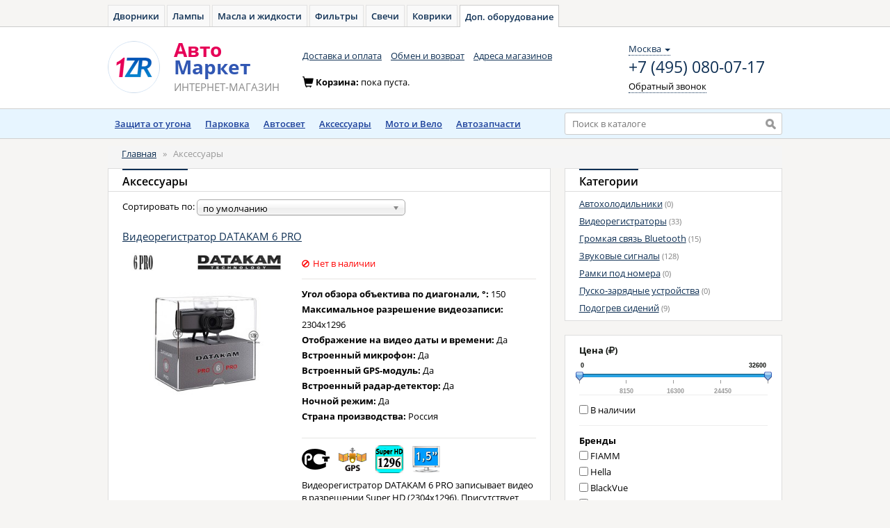

--- FILE ---
content_type: text/html; charset=UTF-8
request_url: https://1zr.ru/aksessuary-page-6
body_size: 58664
content:
<!DOCTYPE html>
<html lang="ru">
<head>
    <meta charset="utf-8">
    <meta name="Description" content="В интернет-магазине 1ZR представлены на выбор каталог разнообразных аксессуаров для автомобилей, велосипеда и мотоцикла. У нас только оригинальные аксессуары, которые можно подобрать на Вам авто. Низкие цены и дешевая доставка круглый год." />    <meta name="Keywords" content="аксессуары, магазин, купить, куплю, интернет, +для автомобилей, велосипеда, мотоцикла, авто, запчасти, тюнинг, продажа, оригинальные, цена, автомобильные, каталог, машины, своими, руками, дешевые, дополнительные, заказать, подобрать, 2013, установка" />    <meta name="robots" content="noindex, follow" />
<link rel="stylesheet" type="text/css" href="/js/angular-loading-bar/src/loading-bar.css" />
<link rel="stylesheet" type="text/css" href="/js/chosen/chosen.css" media="all" />
<link rel="stylesheet" type="text/css" href="/js/checkable/checkable.css" />
<link rel="stylesheet" type="text/css" href="/js/angular-awesome-slider/css/angular-awesome-slider.min.css" />
<link rel="stylesheet" type="text/css" href="/assets/68b41943/pager.css" />
<link rel="stylesheet" type="text/css" href="/js/bootstrap/dist/css/bootstrap.min.css" />
<link rel="stylesheet" type="text/css" href="/js/fancybox/source/jquery.fancybox.css" />
<script type="text/javascript" src="//yastatic.net/jquery/1.11.0/jquery.min.js"></script>
<script type="text/javascript" src="//yastatic.net/lodash/2.4.1/lodash.min.js"></script>
<script type="text/javascript" src="//yastatic.net/angularjs/1.3.8/angular.min.js"></script>
<script type="text/javascript">
/*<![CDATA[*/

            var anotherProjectUrls=["https:\/\/auto-dvornik.ru","https:\/\/avto-lampa.ru","https:\/\/avto-maslo.ru","https:\/\/avto-filter.ru","https:\/\/avto-svecha.ru","https:\/\/avto-kover.ru","https:\/\/avto-zakaz.ru","https:\/\/onecarservice.ru\/tormoza\/t-diski","https:\/\/onecarservice.ru\/tormoza\/t-kolodki"];
            
/*]]>*/
</script>
<title>Аксессуары. Интернет-магазин аксессуаров для автомобилей. Подобрать и купить - Авто-Маркет</title>

    <link rel="stylesheet" type="text/css" href="/css/open-sans.css" media="all" />
    <link rel="stylesheet" href="https://maxcdn.bootstrapcdn.com/font-awesome/4.7.0/css/font-awesome.min.css">
	<link rel="stylesheet" type="text/css" href="/css/main.css" media="all">
	<link rel="stylesheet" type="text/css" href="/css/owner.css" media="all">
    <link rel="stylesheet" type="text/css" href="/css/menu.css" media="all">
    <!--[if lt IE 9]><script src="http://html5shiv.googlecode.com/svn/trunk/html5.js"></script><![endif]-->
            <!-- Yandex.Metrika counter -->
        <script type="text/javascript" >
            window.yaParams = {};
            window.dataLayer = window.dataLayer || [];
            (function (d, w, c) {
                (w[c] = w[c] || []).push(function() {
                    try {
                        // 1ZR
                        w.yaCounter14087704 = new Ya.Metrika({
                            id: 14087704,
                            webvisor:true,
                            ecommerce:true,
                            clickmap:true,
                            accurateTrackBounce:true,
                            params: window.yaParams || {}
                        });
                        // AZ
                        w.yaCounter46221909 = new Ya.Metrika({
                            id:46221909,
                            clickmap:true,
                            trackLinks:true,
                            accurateTrackBounce:true,
                            webvisor:true,
                            ecommerce:true,
                            params: window.yaParams || {}
                        });
                    } catch(e) { }
                });

                var n = d.getElementsByTagName("script")[0],
                    s = d.createElement("script"),
                    f = function () { n.parentNode.insertBefore(s, n); };
                s.type = "text/javascript";
                s.async = true;
                s.src = "https://mc.yandex.ru/metrika/watch.js";

                if (w.opera == "[object Opera]") {
                    d.addEventListener("DOMContentLoaded", f, false);
                } else { f(); }
            })(document, window, "yandex_metrika_callbacks");
        </script>
        <noscript>
            <div>
                <img src="https://mc.yandex.ru/watch/14087704" style="position:absolute; left:-9999px;" alt="" />
                <img src="https://mc.yandex.ru/watch/46221909" style="position:absolute; left:-9999px;" alt="" />
            </div>
        </noscript>
        <!-- Global Site Tag (gtag.js) - Google Analytics -->
        <script async src="https://www.googletagmanager.com/gtag/js?id=UA-51014896-9"></script>
        <script>
            window.dataLayer = window.dataLayer || [];
            function gtag(){dataLayer.push(arguments);}
            gtag('js', new Date());

            gtag('config', 'UA-51014896-9');
        </script>
    </head>

<body ng-app="xenonApp">

<div id="wrapper">

    <!-- header -->
    <div id="header" ng-controller="HeaderController as header">

                <div class="toptabs">
            <a href="https://auto-dvornik.ru">Дворники</a><a href="https://avto-lampa.ru">Лампы</a><a href="https://avto-maslo.ru">Масла и жидкости</a><a href="https://avto-filter.ru">Фильтры</a><a href="https://avto-svecha.ru">Свечи</a><a href="https://avto-kover.ru">Коврики</a><a class="active" href="/">Доп. оборудование</a>        </div>

        <nav class="navbar navbar-default" role="navigation">
        <div class="wrapper">
            <div class="navbar-header">
                <a class="navbar-brand" href="/"><img alt="Авто-Маркет" src="/img/system/logo.png"></a>
                <a class="navbar-brand" href="/"><div class="brand_name"><span>Авто</span><span>Маркет</span><small><span class="text-uppercase">интернет-магазин</span></small></div></a>
            </div>

            <div class="navbar_top" id="navbar-top">
                <ul class="nav navbar-nav list-inline">
    <li><a href="/delivery.html">Доставка и оплата</a></li>
    <li><a href="/garantiya-obmen-i-vozvrat.html">Обмен и возврат</a></li>
    <li><a href="/shops.html">Адреса магазинов</a></li>
</ul>
                <div class="navbar-right contacts">
                    <div>
                        <div class="location-selection-container">
    <a class="location-link">Москва <b class="caret"></b></a>
</div>
<a class="visitorPhone" href="tel:+7 (495) 080-07-17">+7 (495) 080-07-17</a>
                        <p><a href="/site/callback" class="navbar-link dotted_link callback fancybox.ajax">Обратный звонок</a></p>
                    </div>
                </div>
            </div>

            <div class="cart form-inline" id="cart-container-empty" style="display: block">
                <div class="form-group">
                    <span class="glyphicon glyphicon-shopping-cart icon" aria-hidden="true"></span>Корзина: <span>пока пуста.</span>
                </div>
            </div>
            <div class="cart form-inline" id="cart-container-data" style="display: none">
                <div class="form-group">
                    <span class="glyphicon glyphicon-shopping-cart icon" aria-hidden="true"></span>Корзина:
                    <a href="https://avto-zakaz.ru/cart" class="dotted_link">
                        <span id="cart-quantity">0</span> тов на <span id="cart-amount">0</span>
                        <span> </span>
                        <i class="fa fa-rub"></i>
                    </a>
                </div>
                <div class="form-group">
                    <a href="https://avto-zakaz.ru/cart" class="order btn btn-warning btn-sm"><i></i><span class="btn_content">Оформить заказ</span></a>
                </div>
            </div>

        </div>
        </nav>

        <div style="margin:0 auto; background:#e7f5ff; border-bottom:1px solid #d1d0cf;">
            <div class="container">
                <div class="row">
                    <div class="col-xs-8">
                        <div class="menu-catalog">
    <ul id="menu">
        <li><a href="https://1zr.ru/zaschita-ot-ugona">Защита от угона</a>
            <div class="box-podmenu">
                <div>
                    <div>
                        <i></i>
                        <ul class="list-str">
                            <li><a href="https://1zr.ru/avtosignalizatsii">Автосигнализации</a></li>
                            <li><a href="https://1zr.ru/immobilajzery">Иммобилайзеры</a></li>
                            <li><a href="https://1zr.ru/moduli-avtozapuska">Модули автозапуска</a></li>
                            <li><a href="https://1zr.ru/obhodchiki-immobilajzerov">Обходчики иммобилайзеров</a></li>
                            <li><a href="https://1zr.ru/gps-mayaki-zakladki">GSM/GPS маяки/модули</a></li>
                            <li><a href="https://1zr.ru/zamki-na-kapot">Замки на капот</a></li>
                            <li><a href="https://1zr.ru/zamki-na-kpp">Замки на КПП</a></li>
                            <li><a href="https://1zr.ru/zamki-na-rulevoj-val">Замки на рулевой вал</a></li>
                            <li><a href="https://1zr.ru/can-moduli">CAN-модули</a></li>
                            <li><a href="https://1zr.ru/rele-blokirovki">Реле блокировки двигателя</a></li>
                            <li><a href="https://1zr.ru/sireny">Сирены</a></li>
                            <li><a href="https://1zr.ru/datchiki">Датчики</a></li>
                            <li><a href="https://1zr.ru/servisnye-moduli">Сервисные модули</a></li>
                        </ul>
                    </div>
                </div>
            </div>
        </li>
        <li>
            <a href="https://1zr.ru/parkovka">Парковка</a>
            <div class="box-podmenu">
                <div>
                    <div>
                        <i></i>
                        <ul class="list-str">
                            <li><a href="https://1zr.ru/parktroniki">Парктроники</a></li>
                            <li><a href="https://1zr.ru/datchiki-parktronikov">Датчики парктроников</a></li>
                        </ul>
                    </div>
                </div>
            </div>
        </li>
        <li>
            <a href="https://1zr.ru/avtosvet">Автосвет</a>
            <div class="box-podmenu">
                <div>
                    <div>
                        <i></i>
                        <ul class="list-str">
                            <li><a href="https://1zr.ru/dnevnye-hodovye-ogni">Дневные ходовые огни</a></li>
                            <li><a href="https://1zr.ru/xenon">Комплекты ксенона</a></li>
                            <li><a href="https://1zr.ru/bixenon">Комплекты биксенона</a></li>
                            <li><a href="https://1zr.ru/bixenon-linzi">Биксеноновые линзы</a></li>
                            <li><a href="https://1zr.ru/bloki-rozhiga">Блоки розжига</a></li>
                            <li><a href="https://1zr.ru/omyvateli-far">Омыватели фар</a></li>
                            <li><a href="https://1zr.ru/avtokorrektory-far">Автокорректоры фар</a></li>
                            <li><a href="https://1zr.ru/dopolnitelnye-fari">Дополнительные фары</a></li>
                            <li><a href="https://1zr.ru/aksessuary-dlya-far">Аксессуары для фар</a></li>
                        </ul>
                    </div>
                </div>
            </div>
        </li>
        <li>
            <a href="https://1zr.ru/aksessuary">Аксессуары</a>
            <div class="box-podmenu">
                <div>
                    <div>
                        <i></i>
                        <ul class="list-str">
                            <li><a href="https://1zr.ru/zvukovye-signaly">Звуковые сигналы</a></li>
                            <li><a href="https://1zr.ru/videoregistratori">Видеорегистраторы</a></li>
                            <li><a href="https://1zr.ru/podogrev-sidenij">Подогрев сидений</a></li>
                        </ul>
                    </div>
                </div>
            </div>
        </li>
        <li>
            <a href="https://1zr.ru/moto">Мото и Вело</a>
            <div class="box-podmenu">
                <div>
                    <div>
                        <i></i>
                        <ul class="list-str">
                            <li><a href="https://1zr.ru/signalizacii">Мотосигнализации</a></li>
                            <li><a href="https://1zr.ru/velofary">Велофары</a></li>
                        </ul>
                    </div>
                </div>
            </div>
        </li>
        <li><a href="/avtozapchasti.html">Автозапчасти</a></li>
    </ul>
</div>
                    </div>
                    <div class="col-xs-4">
                        <div class="search">
                            <form action="/search" method="GET" class="header-search-form">
                                <input type="text"
                                       id="search_input"
                                       value=""
                                       typeahead="tag.id as tag.name for tag in searchProducts($viewValue)"
                                       typeahead-on-select="viewProduct($item, $model, $label, $event)"
                                       typeahead-min-length="3"
                                       typeahead-no-results="noResults"
                                       typeahead-focus-first="false"
                                       ng-model="searchQuery"
                                       autocomplete="off"
                                       name="q"
                                       placeholder="Поиск в каталоге">
                                <input type="submit" value="" title="Найти">
                            </form>
                        </div>
                    </div>
                </div>
            </div>
        </div>
        <script type="text/javascript" charset="utf-8">
            window.headerSearchData = {"apikey":"04ed9f27-80c1-4b0a-a505-9af11b6508ae","searchid":"2301194","types":["CAN-\u043c\u043e\u0434\u0443\u043b\u044c","GPS-\u043c\u043e\u0434\u0443\u043b\u044c","GPS\/\u0413\u041b\u041e\u041d\u0410\u0421\u0421-\u043c\u043e\u0434\u0443\u043b\u044c","GSM-\u043c\u0430\u044f\u043a","GSM-\u043c\u043e\u0434\u0443\u043b\u044c","GSM\/GPS\/\u0413\u041b\u041e\u041d\u0410\u0421\u0421-\u043c\u043e\u0434\u0443\u043b\u044c","HUD-\u0434\u0438\u0441\u043f\u043b\u0435\u0439","\u0410\u0431\u0441\u043e\u0440\u0431\u0446\u0438\u043e\u043d\u043d\u044b\u0439 \u0430\u0432\u0442\u043e\u0445\u043e\u043b\u043e\u0434\u0438\u043b\u044c\u043d\u0438\u043a","\u0410\u0432\u0442\u043e\u043a\u043e\u0440\u0440\u0435\u043a\u0442\u043e\u0440 \u0444\u0430\u0440","\u0410\u0432\u0442\u043e\u0441\u0438\u0433\u043d\u0430\u043b\u0438\u0437\u0430\u0446\u0438\u044f","\u0410\u0434\u0430\u043f\u0442\u0435\u0440","\u0410\u0434\u0430\u043f\u0442\u0435\u0440 \u043f\u0438\u0442\u0430\u043d\u0438\u044f","\u0410\u043a\u043a\u0443\u043c\u0443\u043b\u044f\u0442\u043e\u0440 \u0445\u043e\u043b\u043e\u0434\u0430","\u0411\u0435\u0441\u043f\u0440\u043e\u0432\u043e\u0434\u043d\u043e\u0439 \u0434\u0438\u0441\u043f\u043b\u0435\u0439","\u0411\u0435\u0441\u043f\u0440\u043e\u0432\u043e\u0434\u043d\u043e\u0439 \u043f\u043e\u0434\u043a\u0430\u043f\u043e\u0442\u043d\u044b\u0439 \u043c\u043e\u0434\u0443\u043b\u044c","\u0411\u0438\u043a\u0441\u0435\u043d\u043e\u043d","\u0411\u0438\u043a\u0441\u0435\u043d\u043e\u043d\u043e\u0432\u044b\u0435 \u043b\u0438\u043d\u0437\u044b","\u0411\u043b\u043e\u043a \u0440\u043e\u0437\u0436\u0438\u0433\u0430","\u0411\u043b\u043e\u043a \u0443\u043f\u0440\u0430\u0432\u043b\u0435\u043d\u0438\u044f","\u0411\u043b\u043e\u043a\u0438\u0440\u0430\u0442\u043e\u0440 \u0440\u0443\u043b\u0435\u0432\u043e\u0433\u043e \u0432\u0430\u043b\u0430","\u0412\u0435\u043b\u043e\u0441\u0438\u043f\u0435\u0434\u043d\u0430\u044f \u0444\u0430\u0440\u0430","\u0412\u0438\u0434\u0435\u043e\u0440\u0435\u0433\u0438\u0441\u0442\u0440\u0430\u0442\u043e\u0440","\u0412\u0438\u043b\u043a\u0430","\u0412\u0441\u0442\u0430\u0432\u043a\u0430","\u0412\u0441\u0442\u0440\u0430\u0438\u0432\u0430\u0435\u043c\u044b\u0439 \u0430\u0432\u0442\u043e\u0445\u043e\u043b\u043e\u0434\u0438\u043b\u044c\u043d\u0438\u043a","\u0412\u0441\u0442\u0440\u0430\u0438\u0432\u0430\u0435\u043c\u044b\u0439 \u043f\u043e\u0434\u043e\u0433\u0440\u0435\u0432","\u0412\u044b\u0434\u0432\u0438\u0436\u043d\u043e\u0439 \u043a\u043e\u043c\u043f\u043b\u0435\u043a\u0442","\u0412\u044b\u043a\u043b\u044e\u0447\u0430\u0442\u0435\u043b\u044c \u043f\u043d\u0435\u0432\u043c\u0430\u0442\u0438\u0447\u0435\u0441\u043a\u0438\u0439","\u0413\u0430\u0431\u0430\u0440\u0438\u0442\u043d\u0430\u044f \u0444\u0430\u0440\u0430","\u0413\u0438\u0431\u0440\u0438\u0434\u043d\u044b\u0439 \u0430\u0432\u0442\u043e\u0445\u043e\u043b\u043e\u0434\u0438\u043b\u044c\u043d\u0438\u043a","\u0414\u0430\u0442\u0447\u0438\u043a \u0434\u0432\u0435\u0440\u0438","\u0414\u0430\u0442\u0447\u0438\u043a \u043d\u0430\u043a\u043b\u043e\u043d\u0430","\u0414\u0430\u0442\u0447\u0438\u043a \u043e\u0431\u044a\u0435\u043c\u0430","\u0414\u0430\u0442\u0447\u0438\u043a \u043f\u0430\u0440\u043a\u0442\u0440\u043e\u043d\u0438\u043a\u0430","\u0414\u0430\u0442\u0447\u0438\u043a \u0443\u0434\u0430\u0440\u0430","\u0414\u0435\u043a\u043e\u0440\u0430\u0442\u0438\u0432\u043d\u043e\u0435 \u043a\u043e\u043b\u044c\u0446\u043e","\u0414\u0435\u0440\u0436\u0430\u0442\u0435\u043b\u044c","\u0414\u043d\u0435\u0432\u043d\u043e\u0439 \u0445\u043e\u0434\u043e\u0432\u043e\u0439 \u043e\u0433\u043e\u043d\u044c","\u0414\u043d\u0435\u0432\u043d\u044b\u0435 \u0445\u043e\u0434\u043e\u0432\u044b\u0435 \u043e\u0433\u043d\u0438","\u0414\u043d\u0435\u0432\u043d\u044b\u0435 \u0445\u043e\u0434\u043e\u0432\u044b\u0435 \u043e\u0433\u043d\u0438 \u0438 \u043f\u0440\u043e\u0442\u0438\u0432\u043e\u0442\u0443\u043c\u0430\u043d\u043d\u044b\u0435 \u0444\u0430\u0440\u044b","\u0414\u043e\u043f\u043e\u043b\u043d\u0438\u0442\u0435\u043b\u044c\u043d\u044b\u0439 \u0441\u0442\u043e\u043f-\u0441\u0438\u0433\u043d\u0430\u043b","\u0417\u0430\u0433\u043b\u0443\u0448\u043a\u0430","\u0417\u0430\u0434\u043d\u044f\u044f \u043a\u0430\u043c\u0435\u0440\u0430","\u0417\u0430\u043c\u043e\u043a \u043a\u0430\u043f\u043e\u0442\u0430","\u0417\u0430\u043c\u043e\u043a \u041a\u041f\u041f","\u0417\u0430\u043c\u043e\u043a \u043d\u0430 \u041a\u041f\u041f","\u0417\u0430\u043c\u043e\u043a \u043d\u0430 \u0440\u0443\u043b\u0435\u0432\u043e\u0439 \u0432\u0430\u043b","\u0417\u0430\u0440\u044f\u0434\u043d\u043e\u0435 \u0443\u0441\u0442\u0440\u043e\u0439\u0441\u0442\u0432\u043e","\u0417\u0430\u0449\u0438\u0442\u043d\u0430\u044f \u0440\u0435\u0448\u0451\u0442\u043a\u0430","\u0417\u0432\u0443\u043a\u043e\u0432\u043e\u0439 \u0441\u0438\u0433\u043d\u0430\u043b","\u0417\u0432\u0443\u043a\u043e\u0432\u043e\u0439 \u0441\u0438\u0433\u043d\u0430\u043b \u0437\u0430\u0434\u043d\u0435\u0433\u043e \u0445\u043e\u0434\u0430","\u0418\u0433\u043d\u0438\u0442\u043e\u0440","\u0418\u0437\u043e\u0442\u0435\u0440\u043c\u0438\u0447\u0435\u0441\u043a\u0430\u044f \u0441\u0443\u043c\u043a\u0430","\u0418\u0437\u043e\u0442\u0435\u0440\u043c\u0438\u0447\u0435\u0441\u043a\u0430\u044f \u0441\u0443\u043c\u043a\u0430-\u0445\u043e\u043b\u043e\u0434\u0438\u043b\u044c\u043d\u0438\u043a","\u0418\u0437\u043e\u0442\u0435\u0440\u043c\u0438\u0447\u0435\u0441\u043a\u0438\u0439 \u043a\u043e\u043d\u0442\u0435\u0439\u043d\u0435\u0440","\u0418\u043c\u043c\u043e\u0431\u0438\u043b\u0430\u0439\u0437\u0435\u0440","\u0418\u043d\u0434\u0438\u043a\u0430\u0442\u043e\u0440 \u0437\u0430\u043f\u043e\u043b\u043d\u0435\u043d\u0438\u044f \u0433\u0430\u0437. \u0431\u0430\u043b\u043b\u043e\u043d\u0430","\u041a\u0430\u0431\u0435\u043b\u044c","\u041a\u0430\u0431\u0435\u043b\u044c \u0432 \u043f\u0440\u0438\u043a\u0443\u0440\u0438\u0432\u0430\u0442\u0435\u043b\u044c","\u041a\u0430\u0431\u0435\u043b\u044c \u043f\u0438\u0442\u0430\u043d\u0438\u044f","\u041a\u0430\u0431\u0435\u043b\u044c-\u0443\u0434\u043b\u0438\u043d\u0438\u0442\u0435\u043b\u044c","\u041a\u0430\u0442\u0430\u0444\u043e\u0442","\u041a\u043b\u0430\u043f\u0430\u043d \u0434\u043b\u044f \u0441\u0438\u0433\u043d\u0430\u043b\u043e\u0432","\u041a\u043e\u043b\u044c\u0446\u043e \u0434\u043b\u044f \u0443\u0441\u0442\u0430\u043d\u043e\u0432\u043a\u0438 \u0444\u0430\u0440","\u041a\u043e\u043c\u043f\u043b\u0435\u043a\u0442","\u041a\u043e\u043c\u043f\u043b\u0435\u043a\u0442 \u0434\u043b\u044f \u043f\u043e\u0434\u043a\u043b\u044e\u0447\u0435\u043d\u0438\u044f \u0432\u0438\u0434\u0435\u043e\u0440\u0435\u0433\u0438\u0441\u0442\u0440\u0430\u0442\u043e\u0440\u043e\u0432","\u041a\u043e\u043c\u043f\u043b\u0435\u043a\u0442 \u0437\u0432\u0443\u043a\u043e\u0432\u044b\u0445 \u0441\u0438\u0433\u043d\u0430\u043b\u043e\u0432","\u041a\u043e\u043c\u043f\u043b\u0435\u043a\u0442 \u043a\u0440\u0435\u043f\u043b\u0435\u043d\u0438\u044f","\u041a\u043e\u043c\u043f\u043b\u0435\u043a\u0442 \u0444\u043e\u043d\u0430\u0440\u0435\u0439","\u041a\u043e\u043c\u043f\u0440\u0435\u0441\u0441\u043e\u0440\u043d\u044b\u0439 \u0430\u0432\u0442\u043e\u0445\u043e\u043b\u043e\u0434\u0438\u043b\u044c\u043d\u0438\u043a","\u041a\u043e\u043d\u0432\u0435\u0440\u0442\u043e\u0440 \u043d\u0430\u043f\u0440\u044f\u0436\u0435\u043d\u0438\u044f","\u041a\u043e\u043d\u0442\u0430\u043a\u0442\u044b \u0440\u0430\u0437\u044a\u0435\u043c\u0430","\u041a\u0440\u0435\u043f\u043b\u0435\u043d\u0438\u0435","\u041a\u0440\u043e\u043d\u0448\u0442\u0435\u0439\u043d","\u041a\u0440\u044b\u0448\u043a\u0430","\u041a\u0441\u0435\u043d\u043e\u043d","\u041a\u0441\u0435\u043d\u043e\u043d\u043e\u0432\u0430\u044f \u043f\u0440\u043e\u0442\u0438\u0432\u043e\u0442\u0443\u043c\u0430\u043d\u043d\u0430\u044f \u0441\u0438\u0441\u0442\u0435\u043c\u0430","\u041b\u0438\u043d\u0437\u043e\u0432\u0430\u043d\u043d\u044b\u0439 \u043c\u043e\u0434\u0443\u043b\u044c","\u041c\u0435\u0433\u0430\u0444\u043e\u043d","\u041c\u0438\u043d\u0438\u0445\u043e\u043b\u043e\u0434\u0438\u043b\u044c\u043d\u0438\u043a \u0434\u043b\u044f \u043c\u043e\u043b\u043e\u043a\u0430","\u041c\u043e\u0434\u0443\u043b\u044c","\u041c\u043e\u0434\u0443\u043b\u044c \u0430\u0432\u0442\u043e\u0437\u0430\u043f\u0443\u0441\u043a\u0430","\u041c\u043e\u0434\u0443\u043b\u044c \u0434\u0430\u043b\u044c\u043d\u0435\u0433\u043e \u0441\u0432\u0435\u0442\u0430","\u041c\u043e\u0434\u0443\u043b\u044c \u0434\u0430\u043b\u044c\u043d\u0435\u0433\u043e\/\u0431\u043b\u0438\u0436\u043d\u0435\u0433\u043e \u0441\u0432\u0435\u0442\u0430","\u041c\u043e\u0434\u0443\u043b\u044c \u043e\u0431\u043d\u043e\u0432\u043b\u0435\u043d\u0438\u044f \u043f\u0440\u043e\u0448\u0438\u0432\u043e\u043a","\u041c\u043e\u0434\u0443\u043b\u044c \u0440\u0430\u0441\u0448\u0438\u0440\u0435\u043d\u0438\u044f","\u041c\u043e\u0434\u0443\u043b\u044c \u0441\u043e\u043f\u0440\u044f\u0436\u0435\u043d\u0438\u044f","\u041c\u043e\u0434\u0443\u043b\u044c \u0443\u043f\u0440\u0430\u0432\u043b\u0435\u043d\u0438\u044f \u0437\u0430\u043c\u043a\u043e\u043c \u043a\u0430\u043f\u043e\u0442\u0430","\u041c\u043e\u0434\u0443\u043b\u044c \u0443\u043f\u0440\u0430\u0432\u043b\u0435\u043d\u0438\u044f \u0441\u0442\u0435\u043a\u043b\u043e\u043f\u043e\u0434\u044a\u0435\u043c\u043d\u0438\u043a\u0430\u043c\u0438","\u041c\u043e\u0434\u0443\u043b\u044c \u0443\u043f\u0440\u0430\u0432\u043b\u0435\u043d\u0438\u044f \u0446\u0435\u043d\u0442\u0440\u0430\u043b\u044c\u043d\u044b\u043c \u0437\u0430\u043c\u043a\u043e\u043c","\u041c\u043e\u0434\u0443\u043b\u044c \u0443\u043f\u0440\u0430\u0432\u043b\u0435\u043d\u0438\u044f \u044d\u043b\u0435\u043a\u0442\u0440\u043e\u0437\u0430\u043c\u043a\u043e\u043c \u043a\u0430\u043f\u043e\u0442\u0430","\u041c\u043e\u043d\u0438\u0442\u043e\u0440 \u043d\u0430\u043f\u0440\u044f\u0436\u0435\u043d\u0438\u044f","\u041c\u043e\u0442\u043e\u0438\u043c\u043c\u043e\u0431\u0438\u043b\u0430\u0439\u0437\u0435\u0440","\u041c\u043e\u0442\u043e\u0441\u0438\u0433\u043d\u0430\u043b\u0438\u0437\u0430\u0446\u0438\u044f","\u041d\u0430\u0431\u043e\u0440 \u0434\u043b\u044f \u0432\u043e\u0441\u0441\u0442\u0430\u043d\u043e\u0432\u043b\u0435\u043d\u0438\u044f \u043f\u0440\u043e\u0437\u0440\u0430\u0447\u043d\u043e\u0441\u0442\u0438 \u0444\u0430\u0440","\u041d\u0430\u0431\u043e\u0440 \u043a\u0440\u0435\u043f\u043b\u0435\u043d\u0438\u0439","\u041d\u0430\u043a\u0438\u0434\u043a\u0430 \u0441 \u043f\u043e\u0434\u043e\u0433\u0440\u0435\u0432\u043e\u043c","\u041e\u0431\u0445\u043e\u0434\u0447\u0438\u043a \u0438\u043c\u043c\u043e\u0431\u0438\u043b\u0430\u0439\u0437\u0435\u0440\u0430","\u041e\u043c\u044b\u0432\u0430\u0442\u0435\u043b\u044c \u0444\u0430\u0440","\u041e\u043f\u0442\u0438\u0447\u0435\u0441\u043a\u0438\u0439 \u044d\u043b\u0435\u043c\u0435\u043d\u0442","\u041e\u043f\u0442\u0438\u0447\u0435\u0441\u043a\u0438\u0439 \u044d\u043b\u0435\u043c\u0435\u043d\u0442 \u0434\u0430\u043b\u044c\u043d\u0435\u0433\u043e \u0441\u0432\u0435\u0442\u0430","\u041e\u0445\u043b\u0430\u0436\u0434\u0430\u044e\u0449\u0430\u044f \u043d\u0430\u043a\u0438\u0434\u043a\u0430","\u041e\u0445\u0440\u0430\u043d\u043d\u043e-\u043c\u043e\u043d\u0438\u0442\u043e\u0440\u0438\u043d\u0433\u043e\u0432\u0430\u044f \u0441\u0438\u0441\u0442\u0435\u043c\u0430","\u041f\u0430\u0440\u043a\u0442\u0440\u043e\u043d\u0438\u043a","\u041f\u0435\u0440\u0435\u0434\u043d\u0438\u0439 \u043f\u0430\u0440\u043a\u0442\u0440\u043e\u043d\u0438\u043a","\u041f\u0435\u0440\u0435\u043a\u043b\u044e\u0447\u0430\u0442\u0435\u043b\u044c \u0440\u0435\u0436\u0438\u043c\u043e\u0432 \u043f\u043e\u0434\u043e\u0433\u0440\u0435\u0432\u0430 \u0441\u0438\u0434\u0435\u043d\u0438\u0439","\u041f\u0435\u0440\u0435\u0445\u043e\u0434\u043d\u0438\u043a","\u041f\u043e\u0434\u043e\u0433\u0440\u0435\u0432 \u0441\u0438\u0434\u0435\u043d\u0438\u0439","\u041f\u0440\u043e\u0432\u043e\u0434\u0430 \u043f\u043e\u0434\u043a\u043b\u044e\u0447\u0435\u043d\u0438\u044f","\u041f\u0440\u043e\u0433\u0440\u0430\u043c\u043c\u0430\u0442\u043e\u0440","\u041f\u0440\u043e\u0436\u0435\u043a\u0442\u043e\u0440","\u041f\u0440\u043e\u0442\u0438\u0432\u043e\u0442\u0443\u043c\u0430\u043d\u043d\u0430\u044f \u0444\u0430\u0440\u0430","\u041f\u0440\u043e\u0442\u0438\u0432\u043e\u0442\u0443\u043c\u0430\u043d\u043d\u044b\u0435 \u043a\u0441\u0435\u043d\u043e\u043d\u043e\u0432\u044b\u0435 \u0444\u0430\u0440\u044b","\u041f\u0440\u043e\u0442\u0438\u0432\u043e\u0442\u0443\u043c\u0430\u043d\u043d\u044b\u0435 \u0444\u0430\u0440\u044b","\u041f\u0443\u0441\u043a\u043e-\u0437\u0430\u0440\u044f\u0434\u043d\u043e\u0435 \u0443\u0441\u0442\u0440\u043e\u0439\u0441\u0442\u0432\u043e","\u041f\u0443\u0441\u043a\u043e\u0432\u043e\u0435 \u0443\u0441\u0442\u0440\u043e\u0439\u0441\u0442\u0432\u043e","\u0420\u0430\u0434\u0438\u043e\u0440\u0435\u043b\u0435","\u0420\u0430\u0437\u044a\u0435\u043c \u043f\u0438\u0442\u0430\u043d\u0438\u044f","\u0420\u0430\u043c\u043a\u0430","\u0420\u0435\u0433\u0443\u043b\u044f\u0442\u043e\u0440 \u043f\u043e\u043b\u043e\u0436\u0435\u043d\u0438\u044f","\u0420\u0435\u0437\u0438\u043d\u043a\u0438","\u0420\u0435\u043b\u0435 \u0431\u043b\u043e\u043a\u0438\u0440\u043e\u0432\u043a\u0438","\u0421\u0432\u0435\u0442\u043e\u0434\u0438\u043e\u0434\u043d\u0430\u044f \u043f\u043e\u0434\u0441\u0432\u0435\u0442\u043a\u0430","\u0421\u0432\u0435\u0442\u043e\u0434\u0438\u043e\u0434\u043d\u0430\u044f \u043f\u043e\u0434\u0441\u0432\u0435\u0442\u043a\u0430 \u0444\u0430\u0440","\u0421\u0432\u0435\u0442\u043e\u0434\u0438\u043e\u0434\u043d\u043e-\u043f\u043e\u0434\u0441\u0432\u0435\u0447\u0438\u0432\u0430\u0435\u043c\u044b\u0435 \u0433\u0430\u043b\u043e\u0433\u0435\u043d\u043e\u0432\u044b\u0435 \u043b\u0430\u043c\u043f\u044b","\u0421\u0435\u0442\u0435\u0432\u043e\u0439 \u0430\u0434\u0430\u043f\u0442\u0435\u0440","\u0421\u0438\u0440\u0435\u043d\u0430","\u0421\u0438\u0441\u0442\u0435\u043c\u0430 \u0433\u0440\u043e\u043c\u043a\u043e\u0439 \u0441\u0432\u044f\u0437\u0438","\u0421\u043a\u043e\u0431\u0430 \u043c\u043e\u043d\u0442\u0430\u0436\u043d\u0430\u044f","\u0421\u043e\u0435\u0434\u0438\u043d\u0438\u0442\u0435\u043b\u044c\u043d\u044b\u0439 \u0448\u043b\u0430\u043d\u0433","\u0421\u043f\u0438\u043a\u0435\u0440\u0444\u043e\u043d","\u0421\u0442\u0435\u043a\u043b\u043e \u0444\u043e\u043d\u0430\u0440\u044f","\u0421\u0442\u043e\u043f\u043e\u0440\u043d\u043e\u0435 \u043a\u043e\u043b\u044c\u0446\u043e","\u0421\u0443\u043c\u043a\u0430-\u0445\u043e\u043b\u043e\u0434\u0438\u043b\u044c\u043d\u0438\u043a","\u0422-\u043e\u0431\u0440\u0430\u0437\u043d\u0430\u044f \u043f\u0440\u043e\u0432\u043e\u0434\u043a\u0430","\u0422-\u043e\u0431\u0440\u0430\u0437\u043d\u044b\u0439 \u0440\u0430\u0437\u044a\u0435\u043c","\u0422\u0430\u0439\u043c\u0435\u0440 \u0430\u0432\u0442\u043e\u0437\u0430\u043f\u0443\u0441\u043a\u0430","\u0422\u0435\u043f\u043b\u043e\u0437\u0430\u0449\u0438\u0442\u043d\u044b\u0439 \u044d\u043a\u0440\u0430\u043d","\u0422\u0435\u0440\u043c\u043e\u0438\u0437\u043e\u043b\u044f\u0446\u0438\u043e\u043d\u043d\u044b\u0439 \u0447\u0435\u0445\u043e\u043b","\u0422\u0435\u0440\u043c\u043e\u044d\u043b\u0435\u043a\u0442\u0440\u0438\u0447\u0435\u0441\u043a\u0430\u044f \u0441\u0443\u043c\u043a\u0430-\u0445\u043e\u043b\u043e\u0434\u0438\u043b\u044c\u043d\u0438\u043a","\u0422\u0435\u0440\u043c\u043e\u044d\u043b\u0435\u043a\u0442\u0440\u0438\u0447\u0435\u0441\u043a\u0438\u0439 \u0430\u0432\u0442\u043e\u0445\u043e\u043b\u043e\u0434\u0438\u043b\u044c\u043d\u0438\u043a","\u0422\u0440\u0451\u0445\u0434\u0438\u0430\u043f\u0430\u0437\u043e\u043d\u043d\u044b\u0439 \u043f\u0435\u0440\u0435\u043a\u043b\u044e\u0447\u0430\u0442\u0435\u043b\u044c","\u0422\u0443\u0440\u0431\u043e\u0442\u0430\u0439\u043c\u0435\u0440","\u0423\u0434\u043b\u0438\u043d\u0438\u0442\u0435\u043b\u044c\u043d\u044b\u0439 \u043a\u0430\u0431\u0435\u043b\u044c","\u0423\u043c\u043d\u044b\u0435 \u0447\u0430\u0441\u044b","\u0423\u043f\u0440\u0430\u0432\u043b\u0435\u043d\u0438\u0435 \u043a\u043e\u043c\u043f\u043b\u0435\u043a\u0442\u0430\u043c\u0438","\u0423\u043f\u0440\u0430\u0432\u043b\u0435\u043d\u0438\u0435 \u043f\u0440\u0435\u0434\u043f\u0443\u0441\u043a\u043e\u0432\u044b\u043c \u043f\u043e\u0434\u043e\u0433\u0440\u0435\u0432\u0430\u0442\u0435\u043b\u0435\u043c","\u0423\u0441\u0442\u0440\u043e\u0439\u0441\u0442\u0432\u043e \u0433\u0440\u043e\u043c\u043a\u043e\u0439 \u0441\u0432\u044f\u0437\u0438","\u0423\u0441\u0442\u0440\u043e\u0439\u0441\u0442\u0432\u043e \u043f\u0438\u0442\u0430\u043d\u0438\u044f","\u0424\u0430\u0440\u0430 \u0431\u043b\u0438\u0436\u043d\u0435\u0433\u043e \u0441\u0432\u0435\u0442\u0430","\u0424\u0430\u0440\u0430 \u0434\u0430\u043b\u044c\u043d\u0435\u0433\u043e \u0441\u0432\u0435\u0442\u0430","\u0424\u0430\u0440\u0430 \u0434\u043d\u0435\u0432\u043d\u043e\u0433\u043e \u0441\u0432\u0435\u0442\u0430","\u0424\u0430\u0440\u0430 \u0434\u043e\u043f\u043e\u043b\u043d\u0438\u0442\u0435\u043b\u044c\u043d\u043e\u0433\u043e \u0441\u0432\u0435\u0442\u0430","\u0424\u0430\u0440\u0430 \u0437\u0430\u043b\u0438\u0432\u0430\u044e\u0449\u0435\u0433\u043e \u0441\u0432\u0435\u0442\u0430","\u0424\u0430\u0440\u0430 \u043a\u043e\u043c\u0431\u0438\u043d\u0438\u0440\u043e\u0432\u0430\u043d\u043d\u043e\u0433\u043e \u0441\u0432\u0435\u0442\u0430","\u0424\u0430\u0440\u0430 \u043f\u0440\u043e\u0442\u0438\u0432\u043e\u0442\u0443\u043c\u0430\u043d\u043d\u043e\u0433\u043e \u0441\u0432\u0435\u0442\u0430","\u0424\u0430\u0440\u0430 \u0440\u0430\u0431\u043e\u0447\u0435\u0433\u043e \u043e\u0441\u0432\u0435\u0449\u0435\u043d\u0438\u044f","\u0424\u0430\u0440\u0430 \u0440\u0430\u0431\u043e\u0447\u0435\u0433\u043e \u0441\u0432\u0435\u0442\u0430","\u0424\u0430\u0440\u044b \u0434\u0430\u043b\u044c\u043d\u0435\u0433\u043e \u0441\u0432\u0435\u0442\u0430","\u0424\u0430\u0440\u044b \u0434\u043b\u044f \u0441\u043b\u043e\u0436\u043d\u044b\u0445 \u043a\u043b\u0438\u043c\u0430\u0442\u0438\u0447\u0435\u0441\u043a\u0438\u0445 \u0443\u0441\u043b\u043e\u0432\u0438\u0439","\u0424\u0430\u0440\u044b \u0434\u043d\u0435\u0432\u043d\u043e\u0433\u043e \u0441\u0432\u0435\u0442\u0430","\u0424\u0430\u0440\u044b \u0434\u043e\u043f\u043e\u043b\u043d\u0438\u0442\u0435\u043b\u044c\u043d\u043e\u0433\u043e \u043e\u0441\u0432\u0435\u0449\u0435\u043d\u0438\u044f","\u0424\u0430\u0440\u044b \u0437\u0430\u043b\u0438\u0432\u0430\u044e\u0449\u0435\u0433\u043e \u0441\u0432\u0435\u0442\u0430","\u0424\u0430\u0440\u044b \u043f\u0440\u043e\u0442\u0438\u0432\u043e\u0442\u0443\u043c\u0430\u043d\u043d\u043e\u0433\u043e \u0441\u0432\u0435\u0442\u0430","\u0424\u043e\u043d\u0430\u0440\u044c \u0433\u0430\u0431\u0430\u0440\u0438\u0442\u043d\u044b\u0439","\u0424\u043e\u043d\u0430\u0440\u044c \u0433\u0430\u0431\u0430\u0440\u0438\u0442\u043d\u044b\u0439\/\u0441\u0442\u043e\u043f-\u0441\u0438\u0433\u043d\u0430\u043b","\u0424\u043e\u043d\u0430\u0440\u044c \u0433\u0430\u0431\u0430\u0440\u0438\u0442\u043d\u044b\u0439\/\u0443\u043a\u0430\u0437\u0430\u0442\u0435\u043b\u044c \u043f\u043e\u0432\u043e\u0440\u043e\u0442\u0430","\u0424\u043e\u043d\u0430\u0440\u044c \u0437\u0430\u0434\u043d\u0435\u0433\u043e \u0445\u043e\u0434\u0430","\u0424\u043e\u043d\u0430\u0440\u044c \u0437\u0430\u0434\u043d\u0435\u0433\u043e \u0445\u043e\u0434\u0430\/\u0441\u0442\u043e\u043f-\u0441\u0438\u0433\u043d\u0430\u043b","\u0424\u043e\u043d\u0430\u0440\u044c \u0437\u0430\u0434\u043d\u0438\u0439","\u0424\u043e\u043d\u0430\u0440\u044c \u043e\u0441\u0432\u0435\u0449\u0435\u043d\u0438\u044f \u043d\u043e\u043c\u0435\u0440\u043d\u043e\u0433\u043e \u0437\u043d\u0430\u043a\u0430","\u0424\u043e\u043d\u0430\u0440\u044c \u043e\u0441\u0432\u0435\u0449\u0435\u043d\u0438\u044f \u0441\u0430\u043b\u043e\u043d\u0430","\u0424\u043e\u043d\u0430\u0440\u044c \u043f\u0440\u043e\u0442\u0438\u0432\u043e\u0442\u0443\u043c\u0430\u043d\u043d\u044b\u0439","\u0424\u043e\u043d\u0430\u0440\u044c \u0441\u0438\u0433\u043d\u0430\u043b\u044c\u043d\u044b\u0439","\u0424\u043e\u043d\u0430\u0440\u044c \u0443\u043a\u0430\u0437\u0430\u0442\u0435\u043b\u044f \u043f\u043e\u0432\u043e\u0440\u043e\u0442\u0430","\u0425\u043e\u043b\u043e\u0434\u0438\u043b\u044c\u043d\u0438\u043a \u0434\u043b\u044f \u0431\u0443\u0442\u044b\u043b\u043e\u043a","\u0428\u0442\u0430\u0442\u043d\u044b\u0439 \u0431\u043b\u043e\u043a \u0440\u043e\u0437\u0436\u0438\u0433\u0430","\u0428\u0442\u0430\u0442\u043d\u044b\u0439 \u0438\u0433\u043d\u0438\u0442\u043e\u0440","\u042d\u043b\u0435\u043a\u0442\u0440\u043e\u043a\u043e\u0440\u0440\u0435\u043a\u0442\u043e\u0440"]};
        </script>

    </div>
    <!-- end header -->
    <!-- main -->
    <div class="container">

        <div id="main" class="content">
            
                            <div class="row">
                    <div class="col-xs-12">
                        <div class="breadcrumbs">
                            <ol class="breadcrumb">
<li><a href="/">Главная</a></li><span>&nbsp;&nbsp;&raquo;&nbsp;&nbsp;</span><li><span>Аксессуары</span></li></ol>                        </div>
                    </div>
                </div>
            
            
<div ng-app="categoryView" ng-controller="controllerCategory" id="controllerCategory">
    <div class="row">
        <div class="col-xs-8 col-sm-8 col-md-8">
            <div class="panel panel-default">
                                    <div class="panel-heading">
                        <h1 class="panel-title">
                            <span class="active">Аксессуары</span>
                        </h1>
                    </div>
                
                                    <div class="panel-body">
                        <div class="nav-goods" id="startScroll">
                            <div class="sorting">
                                <span>Сортировать по:</span>
                                <select class="chosen-select" ng-model="selectsort">
                                    <option value="select">по умолчанию</option>
                                    <option value="costUp">цене, сначала дорогие</option>
                                    <option value="costDown">цене, сначала дешевые</option>
                                    <option value="ratingUp">рейтингу, сначала с высокой оценкой</option>
                                    <option value="ratingDown">рейтингу, сначала с низкой оценкой</option>
                                    <option value="nameUp">алфавиту, А-Я</option>
                                    <option value="nameDown">алфавиту, Я-А</option>
                                </select>
                            </div>
                        </div>
                        <br>

                        <div class="goods-table" ng-include="'goods-table.html'">

                                                            <div class="panel-item">
                                    <div class="row">
                                        <h4><a href="/videoregistratori/datakam-6-pro.html">Видеорегистратор DATAKAM 6 PRO</a></h4>
                                    </div>
                                                                        <div class="row">
                                        <div class="col-xs-5">
                                            <a href="/videoregistratori/datakam-6-pro.html"><img class="img-responsive" src="https://1zr.ru/images/collection/product/300/6pro1.jpg" alt="Видеорегистратор DATAKAM 6 PRO" /></a>                                        </div>
                                        <div class="col-xs-7">
                                            <div class="box-content">

                                                
                                                
                                                                                                    <div class="panel-item">
                                                                                                                    <div>
                                                                <div class="not_available"><span class="icon-small"><i class="glyphicon glyphicon-ban-circle"></i></span>Нет в наличии</div>
                                                            </div>
                                                                                                            </div>
                                                                                                                                                    <div class="panel-item">
                                                        <ul class="list-unstyled list-inline">
                                                                                                                            <li>
                                                                    <strong>Угол обзора объектива по диагонали, °:</strong> 150                                                                </li>
                                                                                                                            <li>
                                                                    <strong>Максимальное разрешение видеозаписи:</strong> 2304x1296                                                                </li>
                                                                                                                            <li>
                                                                    <strong>Отображение на видео даты и времени:</strong> Да                                                                </li>
                                                                                                                            <li>
                                                                    <strong>Встроенный микрофон:</strong> Да                                                                </li>
                                                                                                                            <li>
                                                                    <strong>Встроенный GPS-модуль:</strong> Да                                                                </li>
                                                                                                                            <li>
                                                                    <strong>Встроенный радар-детектор:</strong> Да                                                                </li>
                                                                                                                            <li>
                                                                    <strong>Ночной режим:</strong> Да                                                                </li>
                                                                                                                            <li>
                                                                    <strong>Страна производства:</strong> Россия                                                                </li>
                                                                                                                    </ul>
                                                    </div>
                                                
                                                                                                                                                    <div class="panel-item"><div style="float:right; width:120px;">
<img style="float:right; padding-left:10px; padding-bottom:10px;" src="/files/uploads/documents/pics/videoregistratory/icons/rostest.png" alt="ростест логотип"/>
<img style="float:right; padding-left:10px; padding-bottom:10px;" alt="Поддержка GPS" src="/files/uploads/documents/pics/videoregistratory/icons/i-gps.gif">
<img style="float:right; padding-left:10px; padding-bottom:10px;" alt="Super HD Видео" src="/files/uploads/documents/pics/videoregistratory/icons/superhd.png">
<img style="float:right; padding-left:10px; padding-bottom:50px;" alt="дисплей 1,5 дюймов" src="/files/uploads/documents/pics/videoregistratory/icons/DISPLAY_ICON_15.gif">
</div>

<p>Видеорегистратор DATAKAM 6 PRO записывает видео в разрешении Super HD (2304x1296). Присутствует ГЛОНАСС / GPS приёмник, за счёт чего на видеозаписи можно отображать координаты машины. Частота обновления сигнала GPS — 10 раз в секунду. Угол обзора по диагонали у этой модели составляет 150°.</p></div>
                                                                                            </div>
                                        </div>
                                    </div>

                                </div>
                                                            <div class="panel-item">
                                    <div class="row">
                                        <h4><a href="/zvukovye-signaly/hella-signal-zadnego-hoda-87-112.html">Звуковой сигнал заднего хода Hella 112dB, 12/24V, 1200Hz</a></h4>
                                    </div>
                                                                        <div class="row">
                                        <div class="col-xs-5">
                                            <a href="/zvukovye-signaly/hella-signal-zadnego-hoda-87-112.html"><img class="img-responsive" src="https://1zr.ru/images/collection/product/300/3SL-996-139-001.jpg" alt="Звуковой сигнал заднего хода Hella 112dB, 12/24V, 1200Hz" /></a>                                        </div>
                                        <div class="col-xs-7">
                                            <div class="box-content">

                                                
                                                
                                                                                                    <div class="panel-item">
                                                                                                                    <div>
                                                                <div class="not_available"><span class="icon-small"><i class="glyphicon glyphicon-ban-circle"></i></span>Нет в наличии</div>
                                                            </div>
                                                                                                            </div>
                                                                                                                                                    <div class="panel-item">
                                                        <ul class="list-unstyled list-inline">
                                                                                                                            <li>
                                                                    <strong>Тип устройства:</strong> сигнал заднего хода                                                                </li>
                                                                                                                            <li>
                                                                    <strong>Код производителя:</strong> 3SL 996 139-001                                                                </li>
                                                                                                                            <li>
                                                                    <strong>Сигналов в комплекте, шт.:</strong> 1                                                                </li>
                                                                                                                            <li>
                                                                    <strong>Частота сигнала, Гц:</strong> 1200                                                                </li>
                                                                                                                            <li>
                                                                    <strong>Уровень шума, дБ:</strong> 87-112                                                                </li>
                                                                                                                            <li>
                                                                    <strong>Напряжение, В:</strong> 24, 12                                                                </li>
                                                                                                                            <li>
                                                                    <strong>Страна производства:</strong> Германия                                                                </li>
                                                                                                                            <li>
                                                                    <strong>Гарантия:</strong> отсутствует                                                                </li>
                                                                                                                    </ul>
                                                    </div>
                                                
                                                                                                                                            </div>
                                        </div>
                                    </div>

                                </div>
                                                            <div class="panel-item">
                                    <div class="row">
                                        <h4><a href="/videoregistratori/blackvue-dr430-2ch-gps.html">Видеорегистратор BlackVue DR430-2CH GPS</a></h4>
                                    </div>
                                                                        <div class="row">
                                        <div class="col-xs-5">
                                            <a href="/videoregistratori/blackvue-dr430-2ch-gps.html"><img class="img-responsive" src="https://1zr.ru/images/collection/product/300/dr430-2ch-gps.jpg" alt="Видеорегистратор BlackVue DR430-2CH GPS" /></a>                                        </div>
                                        <div class="col-xs-7">
                                            <div class="box-content">

                                                
                                                
                                                                                                    <div class="panel-item">
                                                                                                                    <div>
                                                                <div class="not_available"><span class="icon-small"><i class="glyphicon glyphicon-ban-circle"></i></span>Нет в наличии</div>
                                                            </div>
                                                                                                            </div>
                                                                                                                                                    <div class="panel-item">
                                                        <ul class="list-unstyled list-inline">
                                                                                                                            <li>
                                                                    <strong>Матрица, Мп:</strong> 1                                                                </li>
                                                                                                                            <li>
                                                                    <strong>Угол обзора объектива по диагонали, °:</strong> 120                                                                </li>
                                                                                                                            <li>
                                                                    <strong>HD-Ready:</strong> Да                                                                </li>
                                                                                                                            <li>
                                                                    <strong>Отображение на видео GPS-координат:</strong> Да                                                                </li>
                                                                                                                            <li>
                                                                    <strong>Встроенный микрофон:</strong> Да                                                                </li>
                                                                                                                            <li>
                                                                    <strong>Встроенный GPS-модуль:</strong> Да                                                                </li>
                                                                                                                            <li>
                                                                    <strong>G-сенсор:</strong> Да                                                                </li>
                                                                                                                    </ul>
                                                    </div>
                                                
                                                                                                                                            </div>
                                        </div>
                                    </div>

                                </div>
                                                            <div class="panel-item">
                                    <div class="row">
                                        <h4><a href="/videoregistratori/datakam-g5-max-city-bf.html">Видеорегистратор DATAKAM G5 CITY MAX-BF</a></h4>
                                    </div>
                                                                        <div class="row">
                                        <div class="col-xs-5">
                                            <a href="/videoregistratori/datakam-g5-max-city-bf.html"><img class="img-responsive" src="https://1zr.ru/images/collection/product/300/DATAKAM-G5-MAX-CITY-BF-1.png" alt="Видеорегистратор DATAKAM G5 CITY MAX-BF" /></a>                                        </div>
                                        <div class="col-xs-7">
                                            <div class="box-content">

                                                
                                                
                                                                                                    <div class="panel-item">
                                                                                                                    <div>
                                                                <div class="not_available"><span class="icon-small"><i class="glyphicon glyphicon-ban-circle"></i></span>Нет в наличии</div>
                                                            </div>
                                                                                                            </div>
                                                                                                                                                    <div class="panel-item">
                                                        <ul class="list-unstyled list-inline">
                                                                                                                            <li>
                                                                    <strong>Матрица, Мп:</strong> 2                                                                </li>
                                                                                                                            <li>
                                                                    <strong>Угол обзора объектива по диагонали, °:</strong> 160                                                                </li>
                                                                                                                            <li>
                                                                    <strong>«Full HD» качество:</strong> Да                                                                </li>
                                                                                                                            <li>
                                                                    <strong>Встроенный GPS-модуль:</strong> Да                                                                </li>
                                                                                                                            <li>
                                                                    <strong>Диагональ дисплея, дюймы:</strong> 1                                                                </li>
                                                                                                                            <li>
                                                                    <strong>Емкость встроенного аккумулятора, мАч:</strong> 800                                                                </li>
                                                                                                                    </ul>
                                                    </div>
                                                
                                                                                                                                                    <div class="panel-item"><div style="float:right; width:120px;">
<img style="float:right; padding-left:10px; padding-bottom:10px;" alt="Диагональ дисплея" src="/files/uploads/documents/pics/videoregistratory/icons/DISPLAY_ICON_16.gif">
<img style="float:right; padding-left:10px; padding-bottom:10px;" alt="Поддержка GPS" src="/files/uploads/documents/pics/videoregistratory/icons/i-gps.gif">
<img style="float:right; padding-left:10px; padding-bottom:10px;" alt="Full HD Видео" src="/files/uploads/documents/pics/videoregistratory/icons/i-fullhd.gif">
</div>
<p>G5-MAX CITY-BF — это расширенная версия видеорегистратора <a href="https://1zr.ru/videoregistratori/datakam-g5-pro-city-bf.html">G5-PRO CITY-BF</a>. В отличие от предыдущей модели, в комплекте с этой поставляется скоростная карта памяти на 32 Гб и фирменная сумка. Видеорегистратор имеет встроенный GPS+ГЛОНАСС модуль.</p></div>
                                                                                            </div>
                                        </div>
                                    </div>

                                </div>
                                                            <div class="panel-item">
                                    <div class="row">
                                        <h4><a href="/videoregistratori/datakam-g5-real-max-bf.html">Видеорегистратор DATAKAM G5 REAL MAX-BF</a></h4>
                                    </div>
                                                                        <div class="row">
                                        <div class="col-xs-5">
                                            <a href="/videoregistratori/datakam-g5-real-max-bf.html"><img class="img-responsive" src="https://1zr.ru/images/collection/product/300/DATAKAM-G5-REAL-MAX-BF-1.jpg" alt="Видеорегистратор DATAKAM G5 REAL MAX-BF" /></a>                                        </div>
                                        <div class="col-xs-7">
                                            <div class="box-content">

                                                
                                                
                                                                                                    <div class="panel-item">
                                                                                                                    <div>
                                                                <div class="not_available"><span class="icon-small"><i class="glyphicon glyphicon-ban-circle"></i></span>Нет в наличии</div>
                                                            </div>
                                                                                                            </div>
                                                                                                                                                    <div class="panel-item">
                                                        <ul class="list-unstyled list-inline">
                                                                                                                            <li>
                                                                    <strong>Матрица, Мп:</strong> 2                                                                </li>
                                                                                                                            <li>
                                                                    <strong>Угол обзора объектива по диагонали, °:</strong> 130                                                                </li>
                                                                                                                            <li>
                                                                    <strong>«Full HD» качество:</strong> Да                                                                </li>
                                                                                                                            <li>
                                                                    <strong>Встроенный GPS-модуль:</strong> Да                                                                </li>
                                                                                                                            <li>
                                                                    <strong>Диагональ дисплея, дюймы:</strong> 0                                                                </li>
                                                                                                                            <li>
                                                                    <strong>Емкость встроенного аккумулятора, мАч:</strong> 800                                                                </li>
                                                                                                                    </ul>
                                                    </div>
                                                
                                                                                                                                                    <div class="panel-item"><div style="float:right; width:120px;">
<img style="float:right; padding-left:10px; padding-bottom:10px;" alt="Диагональ дисплея" src="/files/uploads/documents/pics/videoregistratory/icons/DISPLAY_ICON_16.gif">
<img style="float:right; padding-left:10px; padding-bottom:10px;" alt="Поддержка GPS" src="/files/uploads/documents/pics/videoregistratory/icons/i-gps.gif">
<img style="float:right; padding-left:10px; padding-bottom:10px;" alt="Full HD Видео" src="/files/uploads/documents/pics/videoregistratory/icons/i-fullhd.gif">
</div>
<p>Автомобильный регистратор <strong>DATAKAM G5-REAL MAX-BF</strong> позволяет вести циклическую съемку с разрешением Full HD. Встроенный антирадар, GPS/ГЛОНАСС модуль и множество других преимуществ.</p></div>
                                                                                            </div>
                                        </div>
                                    </div>

                                </div>
                                                            <div class="panel-item">
                                    <div class="row">
                                        <h4><a href="/videoregistratori/blackvue-dr470-2ch.html">Видеорегистратор BlackVue DR470-2CH</a></h4>
                                    </div>
                                                                        <div class="row">
                                        <div class="col-xs-5">
                                            <a href="/videoregistratori/blackvue-dr470-2ch.html"><img class="img-responsive" src="https://1zr.ru/images/collection/product/300/DR470-2CH-1.jpg" alt="Видеорегистратор BlackVue DR470-2CH" /></a>                                        </div>
                                        <div class="col-xs-7">
                                            <div class="box-content">

                                                
                                                
                                                                                                    <div class="panel-item">
                                                                                                                    <div>
                                                                <div class="not_available"><span class="icon-small"><i class="glyphicon glyphicon-ban-circle"></i></span>Нет в наличии</div>
                                                            </div>
                                                                                                            </div>
                                                                                                                                                    <div class="panel-item">
                                                        <ul class="list-unstyled list-inline">
                                                                                                                            <li>
                                                                    <strong>Матрица, Мп:</strong> 1, 2                                                                </li>
                                                                                                                            <li>
                                                                    <strong>Разрешение дополнительной камеры:</strong> 1280x720                                                                </li>
                                                                                                                            <li>
                                                                    <strong>«Full HD» качество:</strong> Да                                                                </li>
                                                                                                                            <li>
                                                                    <strong>Встроенный GPS-модуль:</strong> Нет                                                                </li>
                                                                                                                            <li>
                                                                    <strong>Наличие дисплея:</strong> Нет                                                                </li>
                                                                                                                            <li>
                                                                    <strong>Питание от аккумулятора:</strong> Да                                                                </li>
                                                                                                                            <li>
                                                                    <strong>Страна производства:</strong> Южная Корея                                                                </li>
                                                                                                                            <li>
                                                                    <strong>Гарантия:</strong> 1 год                                                                </li>
                                                                                                                    </ul>
                                                    </div>
                                                
                                                                                                                                            </div>
                                        </div>
                                    </div>

                                </div>
                                                            <div class="panel-item">
                                    <div class="row">
                                        <h4><a href="/videoregistratori/datakam-6-max.html">Видеорегистратор DATAKAM 6 MAX</a></h4>
                                    </div>
                                                                        <div class="row">
                                        <div class="col-xs-5">
                                            <a href="/videoregistratori/datakam-6-max.html"><img class="img-responsive" src="https://1zr.ru/images/collection/product/300/6max1.jpg" alt="Видеорегистратор DATAKAM 6 MAX" /></a>                                        </div>
                                        <div class="col-xs-7">
                                            <div class="box-content">

                                                
                                                
                                                                                                    <div class="panel-item">
                                                                                                                    <div>
                                                                <div class="not_available"><span class="icon-small"><i class="glyphicon glyphicon-ban-circle"></i></span>Нет в наличии</div>
                                                            </div>
                                                                                                            </div>
                                                                                                                                                    <div class="panel-item">
                                                        <ul class="list-unstyled list-inline">
                                                                                                                            <li>
                                                                    <strong>Угол обзора объектива по диагонали, °:</strong> 160                                                                </li>
                                                                                                                            <li>
                                                                    <strong>Максимальное разрешение видеозаписи:</strong> 2304x1296                                                                </li>
                                                                                                                            <li>
                                                                    <strong>Отображение на видео даты и времени:</strong> Да                                                                </li>
                                                                                                                            <li>
                                                                    <strong>Встроенный микрофон:</strong> Да                                                                </li>
                                                                                                                            <li>
                                                                    <strong>Встроенный GPS-модуль:</strong> Да                                                                </li>
                                                                                                                            <li>
                                                                    <strong>Ночной режим:</strong> Да                                                                </li>
                                                                                                                            <li>
                                                                    <strong>Страна производства:</strong> Россия                                                                </li>
                                                                                                                    </ul>
                                                    </div>
                                                
                                                                                                                                                    <div class="panel-item"><div style="float:right; width:120px;">
<img style="float:right; padding-left:10px; padding-bottom:10px;" src="/files/uploads/documents/pics/videoregistratory/icons/rostest.png" alt="ростест логотип"/>
<img style="float:right; padding-left:10px; padding-bottom:10px;" alt="Поддержка GPS" src="/files/uploads/documents/pics/videoregistratory/icons/i-gps.gif">
<img style="float:right; padding-left:10px; padding-bottom:10px;" alt="Super HD Видео" src="/files/uploads/documents/pics/videoregistratory/icons/superhd.png">
<img style="float:right; padding-left:10px; padding-bottom:50px;" alt="дисплей 1,5 дюймов" src="/files/uploads/documents/pics/videoregistratory/icons/DISPLAY_ICON_15.gif">
</div>

<p>Продвинутый видеорегистратор DATAKAM 6 MAX с матрицей SONY Exmor-R записывает видео в разрешении Super HD (2304x1296). При максимальном качестве записи видео, детализация составляет 45 мегабит в секунду — это самый высокий битрейт в мире среди автомобильных видеорегистраторов. Имеется встроенный ГЛОНАСС / GPS приёмник.</p></div>
                                                                                            </div>
                                        </div>
                                    </div>

                                </div>
                                                            <div class="panel-item">
                                    <div class="row">
                                        <h4><a href="/videoregistratori/blackvue-dr490l-2ch.html">Видеорегистратор BlackVue DR490L-2CH</a></h4>
                                    </div>
                                                                        <div class="row">
                                        <div class="col-xs-5">
                                            <a href="/videoregistratori/blackvue-dr490l-2ch.html"><img class="img-responsive" src="https://1zr.ru/images/collection/product/300/59a41f06cadc9-1zr-blackvue-dr490l-2ch-1.jpg" alt="Видеорегистратор BlackVue DR490L-2CH" /></a>                                        </div>
                                        <div class="col-xs-7">
                                            <div class="box-content">

                                                
                                                
                                                                                                    <div class="panel-item">
                                                                                                                    <div>
                                                                <div class="not_available"><span class="icon-small"><i class="glyphicon glyphicon-ban-circle"></i></span>Нет в наличии</div>
                                                            </div>
                                                                                                            </div>
                                                                                                                                                    <div class="panel-item">
                                                        <ul class="list-unstyled list-inline">
                                                                                                                            <li>
                                                                    <strong>Разрешение дополнительной камеры:</strong> 1920x1080, 1280x720                                                                </li>
                                                                                                                            <li>
                                                                    <strong>Максимальное разрешение видеозаписи:</strong> 1920 x 1080                                                                </li>
                                                                                                                            <li>
                                                                    <strong>Детектор движения:</strong> Да                                                                </li>
                                                                                                                            <li>
                                                                    <strong>Наличие дисплея:</strong> Да                                                                </li>
                                                                                                                            <li>
                                                                    <strong>Поддержка карт памяти:</strong> Да                                                                </li>
                                                                                                                            <li>
                                                                    <strong>Конструкция камеры:</strong> 2 раздельные                                                                </li>
                                                                                                                            <li>
                                                                    <strong>Страна производства:</strong> Южная Корея                                                                </li>
                                                                                                                            <li>
                                                                    <strong>Гарантия:</strong> 1 год                                                                </li>
                                                                                                                    </ul>
                                                    </div>
                                                
                                                                                                                                                    <div class="panel-item"><p>Видеорегистратор BlackVue DR490L-2CH с двумя камерами Full HD и сенсорным экраном управления.</p></div>
                                                                                            </div>
                                        </div>
                                    </div>

                                </div>
                                                            <div class="panel-item">
                                    <div class="row">
                                        <h4><a href="/videoregistratori/blackvue-dr470-2ch-gps.html">Видеорегистратор BlackVue DR470-2CH GPS</a></h4>
                                    </div>
                                                                        <div class="row">
                                        <div class="col-xs-5">
                                            <a href="/videoregistratori/blackvue-dr470-2ch-gps.html"><img class="img-responsive" src="https://1zr.ru/images/collection/product/300/gpsDR470-2CH-0.jpg" alt="Видеорегистратор BlackVue DR470-2CH GPS" /></a>                                        </div>
                                        <div class="col-xs-7">
                                            <div class="box-content">

                                                
                                                
                                                                                                    <div class="panel-item">
                                                                                                                    <div>
                                                                <div class="not_available"><span class="icon-small"><i class="glyphicon glyphicon-ban-circle"></i></span>Нет в наличии</div>
                                                            </div>
                                                                                                            </div>
                                                                                                                                                    <div class="panel-item">
                                                        <ul class="list-unstyled list-inline">
                                                                                                                            <li>
                                                                    <strong>Матрица, Мп:</strong> 1, 2                                                                </li>
                                                                                                                            <li>
                                                                    <strong>Разрешение дополнительной камеры:</strong> 1280x720                                                                </li>
                                                                                                                            <li>
                                                                    <strong>«Full HD» качество:</strong> Да                                                                </li>
                                                                                                                            <li>
                                                                    <strong>Встроенный GPS-модуль:</strong> Да                                                                </li>
                                                                                                                            <li>
                                                                    <strong>Наличие дисплея:</strong> Нет                                                                </li>
                                                                                                                            <li>
                                                                    <strong>Питание от аккумулятора:</strong> Да                                                                </li>
                                                                                                                            <li>
                                                                    <strong>Страна производства:</strong> Южная Корея                                                                </li>
                                                                                                                            <li>
                                                                    <strong>Гарантия:</strong> 1 год                                                                </li>
                                                                                                                    </ul>
                                                    </div>
                                                
                                                                                                                                            </div>
                                        </div>
                                    </div>

                                </div>
                                                            <div class="panel-item">
                                    <div class="row">
                                        <h4><a href="/videoregistratori/blackvue-dr650s-1ch.html">Видеорегистратор BlackVue DR650S-1CH</a></h4>
                                    </div>
                                                                        <div class="row">
                                        <div class="col-xs-5">
                                            <a href="/videoregistratori/blackvue-dr650s-1ch.html"><img class="img-responsive" src="https://1zr.ru/images/collection/product/300/DR650S-1CH-3.jpg" alt="Видеорегистратор BlackVue DR650S-1CH" /></a>                                        </div>
                                        <div class="col-xs-7">
                                            <div class="box-content">

                                                
                                                
                                                                                                    <div class="panel-item">
                                                                                                                    <div>
                                                                <div class="not_available"><span class="icon-small"><i class="glyphicon glyphicon-ban-circle"></i></span>Нет в наличии</div>
                                                            </div>
                                                                                                            </div>
                                                                                                                                                    <div class="panel-item">
                                                        <ul class="list-unstyled list-inline">
                                                                                                                            <li>
                                                                    <strong>Матрица, Мп:</strong> 2                                                                </li>
                                                                                                                            <li>
                                                                    <strong>Угол обзора объектива по диагонали, °:</strong> 146                                                                </li>
                                                                                                                            <li>
                                                                    <strong>«Full HD» качество:</strong> Да                                                                </li>
                                                                                                                            <li>
                                                                    <strong>Максимальное разрешение видеозаписи:</strong> 1920 x 1080                                                                </li>
                                                                                                                            <li>
                                                                    <strong>Встроенный микрофон:</strong> Да                                                                </li>
                                                                                                                            <li>
                                                                    <strong>Встроенный GPS-модуль:</strong> Да                                                                </li>
                                                                                                                            <li>
                                                                    <strong>Wi-Fi:</strong> Да                                                                </li>
                                                                                                                            <li>
                                                                    <strong>Максимальный размер карты памяти, Гб:</strong> 128                                                                </li>
                                                                                                                            <li>
                                                                    <strong>Конструкция камеры:</strong> 1 встроенная                                                                </li>
                                                                                                                    </ul>
                                                    </div>
                                                
                                                                                                                                            </div>
                                        </div>
                                    </div>

                                </div>
                                                            <div class="panel-item">
                                    <div class="row">
                                        <h4><a href="/videoregistratori/datakam-g5-real-limited.html">Видеорегистратор DATAKAM G5 REAL LIMITED</a></h4>
                                    </div>
                                                                        <div class="row">
                                        <div class="col-xs-5">
                                            <a href="/videoregistratori/datakam-g5-real-limited.html"><img class="img-responsive" src="https://1zr.ru/images/collection/product/300/g5-real-limited-1.jpg" alt="Видеорегистратор DATAKAM G5 REAL LIMITED" /></a>                                        </div>
                                        <div class="col-xs-7">
                                            <div class="box-content">

                                                
                                                
                                                                                                    <div class="panel-item">
                                                                                                                    <div>
                                                                <div class="not_available"><span class="icon-small"><i class="glyphicon glyphicon-ban-circle"></i></span>Нет в наличии</div>
                                                            </div>
                                                                                                            </div>
                                                                                                                                                    <div class="panel-item">
                                                        <ul class="list-unstyled list-inline">
                                                                                                                            <li>
                                                                    <strong>Матрица, Мп:</strong> 2                                                                </li>
                                                                                                                            <li>
                                                                    <strong>Угол обзора объектива по диагонали, °:</strong> 130                                                                </li>
                                                                                                                            <li>
                                                                    <strong>«Full HD» качество:</strong> Да                                                                </li>
                                                                                                                            <li>
                                                                    <strong>Видеокодек:</strong> H.264                                                                </li>
                                                                                                                            <li>
                                                                    <strong>Ночной режим:</strong> Да                                                                </li>
                                                                                                                            <li>
                                                                    <strong>Максимальный размер карты памяти, Гб:</strong> 64                                                                </li>
                                                                                                                            <li>
                                                                    <strong>Цвет:</strong> чёрный глянец                                                                </li>
                                                                                                                    </ul>
                                                    </div>
                                                
                                                                                                                                                    <div class="panel-item"><div style="float:right; width:120px;">
<img style="float:right; padding-left:10px; padding-bottom:10px;" alt="Диагональ дисплея" src="/files/uploads/documents/pics/videoregistratory/icons/DISPLAY_ICON_16.gif">
<img style="float:right; padding-left:10px; padding-bottom:10px;" alt="Поддержка GPS" src="/files/uploads/documents/pics/videoregistratory/icons/i-gps.gif">
<img style="float:right; padding-left:10px; padding-bottom:10px;" alt="Full HD Видео" src="/files/uploads/documents/pics/videoregistratory/icons/i-fullhd.gif">
</div>
<p>Видеорегистратор DATAKAM G5 REAL LIMITED выпущен ограниченной серией (всего 200 штук). Это наиболее совершенная модель из всей линейки DATAKAM G5. Устройство имеет два слота под карты памяти, максимальным размером до 64 Гб. Высочайший битрейт — 20 Мбит/с, позволяет получить запись с максимальной детализацией. Корпус устройства — глянцевый.</p></div>
                                                                                            </div>
                                        </div>
                                    </div>

                                </div>
                                                            <div class="panel-item">
                                    <div class="row">
                                        <h4><a href="/videoregistratori/datakam-g5-limited-city-bf.html">Видеорегистратор DATAKAM G5 CITY LIMITED</a></h4>
                                    </div>
                                                                        <div class="row">
                                        <div class="col-xs-5">
                                            <a href="/videoregistratori/datakam-g5-limited-city-bf.html"><img class="img-responsive" src="https://1zr.ru/images/collection/product/300/DATAKAM-G5-Limited-CITY-BF-4.png" alt="Видеорегистратор DATAKAM G5 CITY LIMITED" /></a>                                        </div>
                                        <div class="col-xs-7">
                                            <div class="box-content">

                                                
                                                
                                                                                                    <div class="panel-item">
                                                                                                                    <div>
                                                                <div class="not_available"><span class="icon-small"><i class="glyphicon glyphicon-ban-circle"></i></span>Нет в наличии</div>
                                                            </div>
                                                                                                            </div>
                                                                                                                                                    <div class="panel-item">
                                                        <ul class="list-unstyled list-inline">
                                                                                                                            <li>
                                                                    <strong>Матрица, Мп:</strong> 2                                                                </li>
                                                                                                                            <li>
                                                                    <strong>Угол обзора объектива по диагонали, °:</strong> 160                                                                </li>
                                                                                                                            <li>
                                                                    <strong>«Full HD» качество:</strong> Да                                                                </li>
                                                                                                                            <li>
                                                                    <strong>Видеокодек:</strong> H.264                                                                </li>
                                                                                                                            <li>
                                                                    <strong>Ночной режим:</strong> Да                                                                </li>
                                                                                                                            <li>
                                                                    <strong>Цвет:</strong> чёрный глянец                                                                </li>
                                                                                                                    </ul>
                                                    </div>
                                                
                                                                                                                                                    <div class="panel-item"><div style="float:right; width:120px;">
<img style="float:right; padding-left:10px; padding-bottom:10px;" alt="Диагональ дисплея" src="/files/uploads/documents/pics/videoregistratory/icons/DISPLAY_ICON_16.gif">
<img style="float:right; padding-left:10px; padding-bottom:10px;" alt="Поддержка GPS" src="/files/uploads/documents/pics/videoregistratory/icons/i-gps.gif">
<img style="float:right; padding-left:10px; padding-bottom:10px;" alt="Full HD Видео" src="/files/uploads/documents/pics/videoregistratory/icons/i-fullhd.gif">
</div>
<p>G5-Limited CITY-BF — это лимитированная версия модели <a href="https://1zr.ru/videoregistratori/datakam-g5-pro-city-bf.html">G5-PRO CITY-BF</a>. Данный видеорегистратор имеет стильный глянцевый корпус. В комплекте с устройством поставляется фирменная сумка и две высокоскоростные карты памяти размером по 32 Гб каждая.</p></div>
                                                                                            </div>
                                        </div>
                                    </div>

                                </div>
                                                            <div class="panel-item">
                                    <div class="row">
                                        <h4><a href="/videoregistratori/datakam-6-max-limited-edition.html">Видеорегистратор DATAKAM 6 MAX Limited Edition</a></h4>
                                    </div>
                                                                        <div class="row">
                                        <div class="col-xs-5">
                                            <a href="/videoregistratori/datakam-6-max-limited-edition.html"><img class="img-responsive" src="https://1zr.ru/images/collection/product/300/6maxlim1.jpg" alt="Видеорегистратор DATAKAM 6 MAX Limited Edition" /></a>                                        </div>
                                        <div class="col-xs-7">
                                            <div class="box-content">

                                                
                                                
                                                                                                    <div class="panel-item">
                                                                                                                    <div>
                                                                <div class="not_available"><span class="icon-small"><i class="glyphicon glyphicon-ban-circle"></i></span>Нет в наличии</div>
                                                            </div>
                                                                                                            </div>
                                                                                                                                                    <div class="panel-item">
                                                        <ul class="list-unstyled list-inline">
                                                                                                                            <li>
                                                                    <strong>Угол обзора объектива по диагонали, °:</strong> 160                                                                </li>
                                                                                                                            <li>
                                                                    <strong>Максимальное разрешение видеозаписи:</strong> 2304x1296                                                                </li>
                                                                                                                            <li>
                                                                    <strong>Отображение на видео даты и времени:</strong> Да                                                                </li>
                                                                                                                            <li>
                                                                    <strong>Встроенный микрофон:</strong> Да                                                                </li>
                                                                                                                            <li>
                                                                    <strong>Встроенный GPS-модуль:</strong> Да                                                                </li>
                                                                                                                            <li>
                                                                    <strong>Ночной режим:</strong> Да                                                                </li>
                                                                                                                            <li>
                                                                    <strong>Страна производства:</strong> Россия                                                                </li>
                                                                                                                    </ul>
                                                    </div>
                                                
                                                                                                                                                    <div class="panel-item"><div style="float:right; width:120px;">
<img style="float:right; padding-left:10px; padding-bottom:10px;" src="/files/uploads/documents/pics/videoregistratory/icons/rostest.png" alt="ростест логотип"/>
<img style="float:right; padding-left:10px; padding-bottom:10px;" alt="Поддержка GPS" src="/files/uploads/documents/pics/videoregistratory/icons/i-gps.gif">
<img style="float:right; padding-left:10px; padding-bottom:10px;" alt="Super HD Видео" src="/files/uploads/documents/pics/videoregistratory/icons/superhd.png">
<img style="float:right; padding-left:10px; padding-bottom:50px;" alt="дисплей 1,5 дюймов" src="/files/uploads/documents/pics/videoregistratory/icons/DISPLAY_ICON_15.gif">
</div>

<p>Лимитированная версия видеорегистратора <a href="https://1zr.ru/videoregistratori/datakam-6-max.html">DATAKAM 6 MAX</a> в подарочной упаковке, с двумя высокоскоростными картами памяти microSDHC Samsung EVO 32 Гб. Видео снимается в огромном разрешении — Super HD (2304x1296), детализация составляет 45 мегабит в секунду — самый высокий битрейт среди авторегистраторов в мире. Есть встроенный ГЛОНАСС / GPS приёмник.</p></div>
                                                                                            </div>
                                        </div>
                                    </div>

                                </div>
                                                            <div class="panel-item">
                                    <div class="row">
                                        <h4><a href="/videoregistratori/blackvue-dr650s-2ch.html">Видеорегистратор BlackVue DR650S-2CH</a></h4>
                                    </div>
                                                                        <div class="row">
                                        <div class="col-xs-5">
                                            <a href="/videoregistratori/blackvue-dr650s-2ch.html"><img class="img-responsive" src="https://1zr.ru/images/collection/product/300/59a42ccf5b182-1zr-blackvue-dr650s-2ch.jpg" alt="Видеорегистратор BlackVue DR650S-2CH" /></a>                                        </div>
                                        <div class="col-xs-7">
                                            <div class="box-content">

                                                
                                                
                                                                                                    <div class="panel-item">
                                                                                                                    <div>
                                                                <div class="not_available"><span class="icon-small"><i class="glyphicon glyphicon-ban-circle"></i></span>Нет в наличии</div>
                                                            </div>
                                                                                                            </div>
                                                                                                                                                    <div class="panel-item">
                                                        <ul class="list-unstyled list-inline">
                                                                                                                            <li>
                                                                    <strong>Разрешение дополнительной камеры:</strong> 1280x720                                                                </li>
                                                                                                                            <li>
                                                                    <strong>Максимальное разрешение видеозаписи:</strong> 1920x1080                                                                </li>
                                                                                                                            <li>
                                                                    <strong>Встроенный GPS-модуль:</strong> Да                                                                </li>
                                                                                                                            <li>
                                                                    <strong>Детектор движения:</strong> Да                                                                </li>
                                                                                                                            <li>
                                                                    <strong>Поддержка карт памяти:</strong> Да                                                                </li>
                                                                                                                            <li>
                                                                    <strong>Конструкция камеры:</strong> 2 раздельные                                                                </li>
                                                                                                                            <li>
                                                                    <strong>Страна производства:</strong> Южная Корея                                                                </li>
                                                                                                                            <li>
                                                                    <strong>Гарантия:</strong> 1 год                                                                </li>
                                                                                                                    </ul>
                                                    </div>
                                                
                                                                                                                                                    <div class="panel-item"><p>Двухканальный видеорегистратор BlackVue DR650S-2CH с поворотом камеры 360° и разрешением видео Full HD (1920x1080).</p></div>
                                                                                            </div>
                                        </div>
                                    </div>

                                </div>
                                                            <div class="panel-item">
                                    <div class="row">
                                        <h4><a href="/videoregistratori/blackvue-dr650s-2ch-ir.html">Видеорегистратор BlackVue DR650S-2CH IR</a></h4>
                                    </div>
                                                                        <div class="row">
                                        <div class="col-xs-5">
                                            <a href="/videoregistratori/blackvue-dr650s-2ch-ir.html"><img class="img-responsive" src="https://1zr.ru/images/collection/product/300/59a52fd3e2ca9-blackvue-dr650s-2ch-ir-1.jpg" alt="Видеорегистратор BlackVue DR650S-2CH IR" /></a>                                        </div>
                                        <div class="col-xs-7">
                                            <div class="box-content">

                                                
                                                
                                                                                                    <div class="panel-item">
                                                                                                                    <div>
                                                                <div class="not_available"><span class="icon-small"><i class="glyphicon glyphicon-ban-circle"></i></span>Нет в наличии</div>
                                                            </div>
                                                                                                            </div>
                                                                                                                                                    <div class="panel-item">
                                                        <ul class="list-unstyled list-inline">
                                                                                                                            <li>
                                                                    <strong>Разрешение дополнительной камеры:</strong> 1280x720                                                                </li>
                                                                                                                            <li>
                                                                    <strong>Максимальное разрешение видеозаписи:</strong> 1920x1080                                                                </li>
                                                                                                                            <li>
                                                                    <strong>Встроенный GPS-модуль:</strong> Да                                                                </li>
                                                                                                                            <li>
                                                                    <strong>Детектор движения:</strong> Да                                                                </li>
                                                                                                                            <li>
                                                                    <strong>Wi-Fi:</strong> Да                                                                </li>
                                                                                                                            <li>
                                                                    <strong>Поддержка карт памяти:</strong> Да                                                                </li>
                                                                                                                            <li>
                                                                    <strong>Конструкция камеры:</strong> 2 раздельные                                                                </li>
                                                                                                                            <li>
                                                                    <strong>Страна производства:</strong> Южная Корея                                                                </li>
                                                                                                                            <li>
                                                                    <strong>Гарантия:</strong> 1 год                                                                </li>
                                                                                                                    </ul>
                                                    </div>
                                                
                                                                                                                                                    <div class="panel-item"><p>BlackVue DR650S-2CH IR — двухканальный видеорегистратор с видеосъемкой Full HD и с инфракрасной подсветкой. Камера с возможностью поворота на 360° для лучшего обзора.</p></div>
                                                                                            </div>
                                        </div>
                                    </div>

                                </div>
                                                            <div class="panel-item">
                                    <div class="row">
                                        <h4><a href="/videoregistratori/blackvue-dr650s-2ch-truck.html">Видеорегистратор BlackVue DR650S-2CH TRUCK</a></h4>
                                    </div>
                                                                        <div class="row">
                                        <div class="col-xs-5">
                                            <a href="/videoregistratori/blackvue-dr650s-2ch-truck.html"><img class="img-responsive" src="https://1zr.ru/images/collection/product/300/59a52d54442a5-blackvue-dr650s-2ch-truck-1000-1.jpg" alt="Видеорегистратор BlackVue DR650S-2CH TRUCK" /></a>                                        </div>
                                        <div class="col-xs-7">
                                            <div class="box-content">

                                                
                                                
                                                                                                    <div class="panel-item">
                                                                                                                    <div>
                                                                <div class="not_available"><span class="icon-small"><i class="glyphicon glyphicon-ban-circle"></i></span>Нет в наличии</div>
                                                            </div>
                                                                                                            </div>
                                                                                                                                                    <div class="panel-item">
                                                        <ul class="list-unstyled list-inline">
                                                                                                                            <li>
                                                                    <strong>Разрешение дополнительной камеры:</strong> 1280x720                                                                </li>
                                                                                                                            <li>
                                                                    <strong>Максимальное разрешение видеозаписи:</strong> 1920x1080                                                                </li>
                                                                                                                            <li>
                                                                    <strong>Встроенный GPS-модуль:</strong> Да                                                                </li>
                                                                                                                            <li>
                                                                    <strong>Детектор движения:</strong> Да                                                                </li>
                                                                                                                            <li>
                                                                    <strong>Поддержка карт памяти:</strong> Да                                                                </li>
                                                                                                                            <li>
                                                                    <strong>Конструкция камеры:</strong> 2 раздельные                                                                </li>
                                                                                                                            <li>
                                                                    <strong>Страна производства:</strong> Южная Корея                                                                </li>
                                                                                                                            <li>
                                                                    <strong>Гарантия:</strong> 1 год                                                                </li>
                                                                                                                    </ul>
                                                    </div>
                                                
                                                                                                                                                    <div class="panel-item"><p>Видеорегистратор для грузовиков BlackVue DR650S-2CH TRUCK с двумя камерами — внутренней и защищённой внешней. Камеры соединяет водонепроницаемый 15 метровый кабель.</p></div>
                                                                                            </div>
                                        </div>
                                    </div>

                                </div>
                            
                                                            <div class="panel-item">
                                    <ul class="pagination" id="pagerID"><li class="first"><a href="/aksessuary">&laquo;</a></li>
<li class="previous"><a href="/aksessuary-page-5">&larr;</a></li>
<li class="page"><a href="/aksessuary">1</a></li>
<li class="page"><a href="/aksessuary-page-2">2</a></li>
<li class="page"><a href="/aksessuary-page-3">3</a></li>
<li class="page"><a href="/aksessuary-page-4">4</a></li>
<li class="page"><a href="/aksessuary-page-5">5</a></li>
<li class="page active"><a href="/aksessuary-page-6">6</a></li>
<li class="next disabled"><a href="/aksessuary-page-6">&rarr;</a></li>
<li class="last disabled"><a href="/aksessuary-page-6">&raquo;</a></li></ul>                                </div>

                                
                            
                        </div>

                        <script type="text/ng-template" id="goods-table.html">
                            <div class="panel-item" ng-repeat="product in products">
                                <div class="row">
                                    <h4><a href="{{::product.fullurl}}">{{::product.name}}</a></h4>
                                </div>
                                <div class="row">
                                    <div class="col-xs-5">
                                        <a ng-href="{{::product.fullurl}}"><img class="img-responsive"
                                                                                ng-src="https://1zr.ru{{::product.image_link}}"
                                                                                alt="{{::product.name}}"></a>
                                    </div>
                                    <div class="col-xs-7">
                                        <div class="box-content">

                                            <div class="panel-item" ng-if="product.arhive=='1'">
                                                <div class="row">
                                                    <div class="not_available archive"><span class="icon-small"><i class="glyphicon glyphicon-ban-circle"></i></span>В архиве</div>
                                                </div>
                                            </div>

                                            <div class="panel-item" ng-if="product.soonsale=='1'">
                                                Скоро в продаже
                                            </div>

                                            <div class="panel-item" ng-if="product.arhive=='0' && product.soonsale=='0'">

                                                <div ng-if="::product.stocks.length == 0">
                                                    <div class="not_available"><span class="icon-small"><i class="glyphicon glyphicon-ban-circle"></i></span>Нет в наличии</div>
                                                </div>
                                                <div ng-if="::product.stocks.length > 0">

                                                    <div class="row">
                                                        <div class="price">Цена: {{::product.cost | parsecosts}} <i class="fa fa-rub"></i></div>
                                                    </div>

                                                    <div class="row">
                                                        <span class="col-xs-4 vcenter">
                                                            <button type="button" ng-click="cart.add(product.id)" class="btn btn-sm btn-warning"><span class="btn_content">Купить</span></button>
                                                        </span><span class="col-xs-8 vcenter">
                                                            <div>
                                                                <span class="available icon-small"><i class="glyphicon glyphicon-ok"></i></span><span class="available instock">В наличии</span>
                                                            </div>
                                                        </span>
                                                    </div>


                                                </div>

                                            </div>

                                            <div class="panel-item" ng-if="product.propertyfront">
                                                <ul class="list-unstyled list-inline">
                                                    <li ng-repeat="prop in product.propertyfront">
                                                        <strong>{{prop.name}}:</strong> {{prop.value}}
                                                    </li>
                                                </ul>
                                            </div>

                                            <div class="panel-item" ng-if="product.rating>0">
                                                <span class="rating">Рейтинг: <span ng-bind-html="showRating(product.rating)"></span></span>
                                            </div>

                                            <div class="panel-item" ng-if="product.description" ng-bind-html="::product.description"></div>
                                        </div>
                                    </div>
                                </div>
                            </div>
                        </script>

                        <div ng-include="'load-next.html'">

                        </div>
                        <script type="text/ng-template" id="load-next.html">
                            <div ng-if="products == 0">По Вашему запросу, ничего не найдено! Попробуйте изменить запрос.</div>

                            <div ng-if="(countProducts > products.length) && startPreload === false" class="text-center">
                                <a ng-click="loadNextPage()" href="" class="btn btn-sm btn-default more-goods"><span
                                            ng-show="ajaxLoad"><img
                                                height="16" width="16" src="/images/loading.gif"> </span><span>Показать еще <span
                                                ng-if="countProducts - products.length > countInPage">{{::countInPage}}</span><span
                                                ng-if="(countProducts - products.length < countInPage)">{{countProducts - products.length}}</span></span></a>
                            </div>
                        </script>

                    </div>

                    <script type="text/ng-template" id="campaing-product.html">
                        <div>
                            <span class="dotted-line_title" ng-bind-html="campaingProducts[product.id].summary"></span>
                        </div>
                    </script>

                    <script type="text/ng-template" id="stock-product.html">
                        <ul class="character stocks">
                            <li class="dotted-line" ng-repeat="stock in product.stocks">
                                <div class="dotted-line_left">
                                    <span class="dotted-line_title">{{::stock.name}}</span>
                                    <div class="dotted-line_line"/>
                                </div>
                                <div class="dotted-line_right">
                                    <div class="dotted-line_content">
                                        <span ng-if="::stock.quantity > 0" class="available"><span class="icon-small"><i class="glyphicon glyphicon-ok"></i></span>В наличии</span>
                                        <span ng-if="::stock.quantity < 1" class="not_available"><span class="icon-small"><i class="glyphicon glyphicon-ban-circle"></i></span>Нет в наличии</span>
                                    </div>
                                </div>
                            </li>
                        </ul>
                    </script>

                            </div>

                                </div>
        <div class="col-xs-4 col-sm-4 col-md-4">
                            <div class="panel panel-default">
                    <div class="panel-heading">
                        <h2 class="panel-title">
                            <span class="active">Категории</span>
                        </h2>
                    </div>
                    <div class="panel-body">
                        <ul class="hot-links-side">
                                                            <li><a href="/avtoholodilniki">Автохолодильники</a> (0)</li>
                                                            <li><a href="/videoregistratori">Видеорегистраторы</a> (33)</li>
                                                            <li><a href="/gromkaya-svyaz-bluetooth">Громкая связь Bluetooth</a> (15)</li>
                                                            <li><a href="/zvukovye-signaly">Звуковые сигналы</a> (128)</li>
                                                            <li><a href="/ramki-dlya-nomerov">Рамки под номера</a> (0)</li>
                                                            <li><a href="/pusko-zaryadnye-ustrojstva">Пуско-зарядные устройства</a> (0)</li>
                                                            <li><a href="/podogrev-sidenij">Подогрев сидений</a> (9)</li>
                                                    </ul>
                    </div>
                </div>
            
            <div class="panel panel-default ng-cloak" ng-if="loadData.categoryProduct" ng-cloak="">
                <div class="panel-body" ng-include="'category-product-list.html'">
                </div>
            </div>
            <script type="text/ng-template" id="category-product-list.html">
                <ul class="hot-links-side">
                    <li ng-repeat="(key, val) in loadData.categoryProduct"><a href="/{{::val.url}}?q=">{{::val.name}}</a> ({{::val.count}})</li>
                </ul>
            </script>

            
                <table width="100%">
                    <tr valign="top">
                        <td>
                            <div class="panel panel-default ng-cloak" ng-cloak="">
                                <div class="panel-body filter">
                                    <form ng-include="'category-filter.html'">
                                    </form>
                                    <script type="text/ng-template" id="category-filter.html">
                                        <div ng-if="noviewSlider">

                                            <span>Цена (<i class="fa fa-rub"></i>)</span>
                                            <input ng-model="sliderValue" type="text" id="mySlider3" slider options="sliderOptions"/>
                                            <div class="avto-popover" ng-show="cost.viewPopover && viewPopover" ng-style>Показать: <a href="#" ng-click="viewResult($event)">{{psize}}</a></div>

                                        </div>
                                        <div ng-show="flagList">
                                            <div class="ckecks-div" ng-repeat="flag in flagList">
                                                <input ng-if="flag.view > 0" id="fl_{{::flag.id}}" type="checkbox" ng-model="flag.check" ng-click="checkedFlag($index)" data-label="{{flag.name}}">
                                                <label ng-if="flag.view > 0" for="fl_{{::flag.id}}"><span>{{flag.name}}</span></label>
                                                <div class="avto-popover" ng-show="flag.viewPopover && viewPopover" ng-style>Показать: <a href="#" ng-click="viewResult($event)">{{psize}}</a></div>
                                            </div>
                                        </div>

                                        <div ng-show="brandList && showBrandList == 0 && results.length > 1">
                                            <b><span>Бренды</span></b>
                                            <div>
                                                <div class="refine-property" ng-if="brandList.length > 9999">
                                                    <input class="form-control textinp" type="search" ng-model="brandListFilter.name"/>
                                                </div>
                                                <div ng-class="{'property-overflow': brandList.length > 9}">
                                                    <div class="ckecks-div avto-element" ng-repeat="brand in brandList | filter:brandListFilter:strict as results">
                                                        <input id="br_{{::brand.id}}" type="checkbox" ng-model="brand.check" ng-click="checkedBrand(brand)" data-label="{{brand.name}}">
                                                        <label for="br_{{::brand.id}}"><span>{{brand.name}}</span></label>
                                                        <div class="avto-popover" ng-show="brand.viewPopover && viewPopover" ng-style>Показать: <a href="#" ng-click="viewResult($event)">{{psize}}</a>
                                                        </div>
                                                    </div>
                                                    <div class="ckecks-div avto-element" ng-if="results.length === 0">
                                                        Не найдено
                                                    </div>
                                                </div>
                                            </div>
                                        </div>

                                        <div ng-repeat="(nameGroup, arrayGroup) in categories" ng-show="!loadDataProperty[arrayGroup[0].propertyId]">
                                            <div ng-repeat="property in arrayGroup" data-placement="right">
                                                <div><b><span>{{property.nameProperty}}</span></b></div>
                                                <div>
                                                    <div class="refine-property" ng-if="property.tags.length > 9">
                                                        <input class="form-control textinp" type="search" ng-model="propListFilter[property.propertyId].name"/>
                                                    </div>
                                                    <div ng-class="{'property-overflow': property.tags.length > 9}">
                                                        <div class="ckecks-div avto-element" ng-repeat="tag in property.tags | filter:propListFilter[property.propertyId].name track by $index">
                                                            <input id="tags_{{::property.propertyId}}_{{::tag.id}}" type="checkbox" ng-model="tag.check"
                                                                   ng-click="checkedFiltred(property.tags, property.propertyId, tag.id)">
                                                            <label for="tags_{{::property.propertyId}}_{{::tag.id}}"><span>{{tag.name}}</span></label>
                                                            <div class="avto-popover" ng-show="tag.viewPopover && viewPopover" ng-style>Показать: <a href="#"
                                                                                                                                                     ng-click="viewResult($event)">{{psize}}</a>
                                                            </div>
                                                        </div>
                                                    </div>
                                                </div>
                                            </div>
                                        </div>

                                        <div ng-show="result"><a href="#" ng-click="viewResult($event)">Показать: {{psize}}</a></div>
                                        <div>
                                            <a id="test" href="#" ng-click="resetFilter($event)">Сбросить все фильтры</a>
                                        </div>
                                    </script>
                                </div>
                            </div>
                        </td>
                    </tr>
                </table>

                <div class="panel panel-default">
                    <div class="panel-body">
                                                    <div class="panel-item">
                                                                                                    <div><a href="/aksessuary/archive">В архиве</a></div>
                                                                                            </div>
                        
                                                    
                                                                        </div>
                </div>
            
        </div>
    </div>
</div>

<script type="text/javascript" charset="utf-8">
    window.product = {"id":"5600","name":"\u0412\u0438\u0434\u0435\u043e\u0440\u0435\u0433\u0438\u0441\u0442\u0440\u0430\u0442\u043e\u0440 BlackVue DR650S-2CH TRUCK","title":"\u0412\u0438\u0434\u0435\u043e\u0440\u0435\u0433\u0438\u0441\u0442\u0440\u0430\u0442\u043e\u0440 BlackVue DR650S-2CH TRUCK \u0434\u043b\u044f \u0433\u0440\u0443\u0437\u043e\u0432\u0438\u043a\u043e\u0432","metadescription":"\u0412\u0438\u0434\u0435\u043e\u0440\u0435\u0433\u0438\u0441\u0442\u0440\u0430\u0442\u043e\u0440 \u0434\u043b\u044f \u0433\u0440\u0443\u0437\u043e\u0432\u0438\u043a\u043e\u0432 BlackVue DR650S-2CH TRUCK \u0441 \u0434\u0432\u0443\u043c\u044f \u043a\u0430\u043c\u0435\u0440\u0430\u043c\u0438 \u2014 \u0432\u043d\u0443\u0442\u0440\u0435\u043d\u043d\u0435\u0439 \u0438 \u0432\u043d\u0435\u0448\u043d\u0435\u0439. \u0423\u0433\u043e\u043b \u043e\u0431\u0437\u043e\u0440\u0430 \u043a\u0430\u0436\u0434\u043e\u0439 \u043a\u0430\u043c\u0435\u0440\u044b \u043f\u043e \u0434\u0438\u0430\u0433\u043e\u043d\u0430\u043b\u0438 \u0441\u043e\u0441\u0442\u0430\u0432\u043b\u044f\u0435\u0442 129\u00b0.","metakeywords":"blackvue, dr650s-2ch, track, 650s, dr650, 650, \u0432\u0438\u0434\u0435\u043e\u0440\u0435\u0433\u0438\u0441\u0442\u0440\u0430\u0442\u043e\u0440, \u0430\u0432\u0442\u043e\u043c\u043e\u0431\u0438\u043b\u044c\u043d\u044b\u0439, \u043a\u0443\u043f\u0438\u0442\u044c, \u0446\u0435\u043d\u0430, \u043e\u0442\u0437\u044b\u0432\u044b, \u043a\u0443\u043f\u043b\u044e, \u043f\u0440\u043e\u0434\u0430\u0436\u0430, hd, dr, \u0431\u043b\u044d\u043a\u0432\u044c\u044e, \u0442\u0440\u0430\u043a","description":"<p>\u0412\u0438\u0434\u0435\u043e\u0440\u0435\u0433\u0438\u0441\u0442\u0440\u0430\u0442\u043e\u0440 \u0434\u043b\u044f \u0433\u0440\u0443\u0437\u043e\u0432\u0438\u043a\u043e\u0432 BlackVue DR650S-2CH TRUCK \u0441 \u0434\u0432\u0443\u043c\u044f \u043a\u0430\u043c\u0435\u0440\u0430\u043c\u0438 \u2014 \u0432\u043d\u0443\u0442\u0440\u0435\u043d\u043d\u0435\u0439 \u0438 \u0437\u0430\u0449\u0438\u0449\u0451\u043d\u043d\u043e\u0439 \u0432\u043d\u0435\u0448\u043d\u0435\u0439. \u041a\u0430\u043c\u0435\u0440\u044b \u0441\u043e\u0435\u0434\u0438\u043d\u044f\u0435\u0442 \u0432\u043e\u0434\u043e\u043d\u0435\u043f\u0440\u043e\u043d\u0438\u0446\u0430\u0435\u043c\u044b\u0439 15 \u043c\u0435\u0442\u0440\u043e\u0432\u044b\u0439 \u043a\u0430\u0431\u0435\u043b\u044c.<\/p>","descriptionfull":"<p><strong>BlackVue DR650S-2CH TRUCK<\/strong> \u2014 \u0432\u0438\u0434\u0435\u043e\u0440\u0435\u0433\u0438\u0441\u0442\u0440\u0430\u0442\u043e\u0440 \u0441 \u0434\u0432\u0443\u043c\u044f \u043a\u0430\u043c\u0435\u0440\u0430\u043c\u0438, \u043e\u0434\u043d\u0430 \u0438\u0437 \u043a\u043e\u0442\u043e\u0440\u044b\u0445 (\u0432\u043d\u0435\u0448\u043d\u044f\u044f) \u0437\u0430\u0449\u0438\u0449\u0435\u043d\u0430 \u043e\u0442 \u0432\u043b\u0430\u0433\u0438 \u0438 \u043f\u044b\u043b\u0438. \u041a\u0430\u043c\u0435\u0440\u044b \u0441\u043e\u0435\u0434\u0438\u043d\u044f\u0435\u0442 \u0432\u043b\u0430\u0433\u043e\u0437\u0430\u0449\u0438\u0449\u0451\u043d\u043d\u044b\u0439 \u043a\u0430\u0431\u0435\u043b\u044c \u0434\u043b\u0438\u043d\u043e\u0439 <b>15 \u043c\u0435\u0442\u0440\u043e\u0432<\/b>. \u0420\u0435\u0433\u0438\u0441\u0442\u0440\u0430\u0442\u043e\u0440 \u043f\u0440\u0435\u0434\u043d\u0430\u0437\u043d\u0430\u0447\u0435\u043d \u0434\u043b\u044f \u0433\u0440\u0443\u0437\u043e\u0432\u0438\u043a\u043e\u0432 \u0438\u043b\u0438 \u043f\u0438\u043a\u0430\u043f\u043e\u0432.<\/p>\r\n\r\n<p>\u0423\u0433\u043e\u043b \u043e\u0431\u0437\u043e\u0440\u0430 \u043a\u0430\u0436\u0434\u043e\u0439 \u043a\u0430\u043c\u0435\u0440\u044b \u043f\u043e \u0434\u0438\u0430\u0433\u043e\u043d\u0430\u043b\u0438 \u0441\u043e\u0441\u0442\u0430\u0432\u043b\u044f\u0435\u0442 <b>129\u00b0<\/b>. \u041e\u0441\u043d\u043e\u0432\u043d\u0430\u044f \u043a\u0430\u043c\u0435\u0440\u0430 \u0441\u043d\u0438\u043c\u0430\u0435\u0442 \u0432 \u0440\u0430\u0437\u0440\u0435\u0448\u0435\u043d\u0438\u0438 <b>Full HD<\/b> (1920x1080), \u0432\u043d\u0435\u0448\u043d\u044f\u044f \u043a\u0430\u043c\u0435\u0440\u0430 \u0437\u0430\u043f\u0438\u0441\u044b\u0432\u0430\u0435\u0442 \u0432\u0438\u0434\u0435\u043e \u0432 \u0444\u043e\u0440\u043c\u0430\u0442\u0435 <b>HD<\/b> (1280x720). \u0421\u043a\u043e\u0440\u043e\u0441\u0442\u044c \u0437\u0430\u043f\u0438\u0441\u0438 \u0443 \u043e\u0431\u043e\u0438\u0445 \u043a\u0430\u043c\u0435\u0440 \u0441\u043e\u0441\u0442\u0430\u0432\u043b\u044f\u0435\u0442 30 \u043a\u0430\u0434\u0440\u043e\u0432 \u0432 \u0441\u0435\u043a\u0443\u043d\u0434\u0443.<\/p>\r\n\r\n<div class=\"img left\"><img style=\"margin-right:15px;\" src=\"\/files\/uploads\/documents\/pics\/videoregistratory\/blackvue\/blackvue-logo.jpg\" alt=\"BlackVue \u043b\u043e\u0433\u043e\"\/><\/div>\r\n<h4>3 \u0440\u0435\u0436\u0438\u043c\u0430 \u0432\u0438\u0434\u0435\u043e\u0437\u0430\u043f\u0438\u0441\u0438<\/h4>\r\n<ul>\r\n<li><b>\u041d\u0435\u043f\u0440\u0435\u0440\u044b\u0432\u043d\u044b\u0439 \u0440\u0435\u0436\u0438\u043c<\/b> \u2014 \u0432\u0438\u0434\u0435\u043e\u0437\u0430\u043f\u0438\u0441\u044c \u0430\u0432\u0442\u043e\u043c\u0430\u0442\u0438\u0447\u0435\u0441\u043a\u0438 \u043d\u0430\u0447\u0438\u043d\u0430\u0435\u0442\u0441\u044f \u043f\u0440\u0438 \u0437\u0430\u043f\u0443\u0441\u043a\u0435 \u0434\u0432\u0438\u0433\u0430\u0442\u0435\u043b\u044f;<\/li>\r\n<li><b>\u041f\u0430\u0440\u043a\u043e\u0432\u043e\u0447\u043d\u044b\u0439 \u0440\u0435\u0436\u0438\u043c<\/b> \u2014 \u0437\u0430\u043f\u0438\u0441\u044c \u0432\u043a\u043b\u044e\u0447\u0430\u0435\u0442\u0441\u044f, \u043a\u043e\u0433\u0434\u0430 \u0430\u0432\u0442\u043e \u043d\u0430\u0445\u043e\u0434\u0438\u0442\u0441\u044f 10 \u043c\u0438\u043d\u0443\u0442 \u0431\u0435\u0437 \u0434\u0432\u0438\u0436\u0435\u043d\u0438\u044f;<\/li>\r\n<li><b>\u0421\u043e\u0431\u044b\u0442\u0438\u0439\u043d\u044b\u0439 \u0440\u0435\u0436\u0438\u043c<\/b> \u2014 \u0432\u043a\u043b\u044e\u0447\u0435\u043d\u0438\u0435 \u0437\u0430\u043f\u0438\u0441\u0438 \u043f\u0440\u0438 \u0441\u0440\u0430\u0431\u0430\u0442\u044b\u0432\u0430\u043d\u0438\u0438 \u0434\u0435\u0442\u0435\u043a\u0442\u043e\u0440\u0430 \u0434\u0432\u0438\u0436\u0435\u043d\u0438\u044f\/\u0443\u0434\u0430\u0440\u0430.<\/li>\r\n<\/ul>\r\n\r\n<p style=\"background: url(\/files\/uploads\/documents\/pics\/videoregistratory\/blackvue\/wifi.png) no-repeat left; height: 75px; padding-left: 90px; margin-top: 15px; margin-bottom: 15px;\">\r\n<b>\u0412\u0441\u0442\u0440\u043e\u0435\u043d\u043d\u044b\u0439 \u043c\u043e\u0434\u0443\u043b\u044c Wi-Fi<\/b>\r\n<br \/>Wi-Fi \u043c\u043e\u0434\u0443\u043b\u044c \u043a\u043e\u043c\u043f\u0435\u043d\u0441\u0438\u0440\u0443\u0435\u0442 \u043e\u0442\u0441\u0443\u0442\u0441\u0442\u0432\u0438\u0435 \u0434\u0438\u0441\u043f\u043b\u0435\u044f \u0443 \u0432\u0438\u0434\u0435\u043e\u0440\u0435\u0433\u0438\u0441\u0442\u0440\u0430\u0442\u043e\u0440\u0430. \u041c\u043e\u0436\u043d\u043e \u0441\u0438\u043d\u0445\u0440\u043e\u043d\u0438\u0437\u0438\u0440\u043e\u0432\u0430\u0442\u044c \u043f\u0440\u0438\u0431\u043e\u0440 \u0441\u043e \u0441\u043c\u0430\u0440\u0442\u0444\u043e\u043d\u043e\u043c, \u043f\u043b\u0430\u043d\u0448\u0435\u0442\u043e\u043c \u0438\u043b\u0438 \u043a\u043e\u043c\u043f\u044c\u044e\u0442\u0435\u0440\u043e\u043c, \u0430 \u0437\u0430\u0442\u0435\u043c \u0438\u0441\u043f\u043e\u043b\u044c\u0437\u043e\u0432\u0430\u0442\u044c \u0433\u0430\u0434\u0436\u0435\u0442 \u043a\u0430\u043a \u0432\u043d\u0435\u0448\u043d\u0438\u0439 \u0434\u0438\u0441\u043f\u043b\u0435\u0439. \u0421\u043e\u0432\u043c\u0435\u0441\u0442\u0438\u043c\u044b \u043e\u043f\u0435\u0440\u0430\u0446\u0438\u043e\u043d\u043d\u044b\u0435 \u0441\u0438\u0441\u0442\u0435\u043c\u044b Android, iOS \u0438 Windows.<\/p>\r\n\r\n<p style=\"background: url(\/files\/uploads\/documents\/pics\/videoregistratory\/blackvue\/gps.png) no-repeat left; height: 75px; padding-left: 100px; margin-top: 15px;\">\r\n<b>\u0412\u0441\u0442\u0440\u043e\u0435\u043d\u043d\u044b\u0439 \u043c\u043e\u0434\u0443\u043b\u044c GPS<\/b>\r\n<br \/>GPS-\u043c\u043e\u0434\u0443\u043b\u044c \u2014 \u0432\u0435\u0441\u044c\u043c\u0430 \u043f\u043e\u043b\u0435\u0437\u043d\u0430\u044f \u0444\u0443\u043d\u043a\u0446\u0438\u044f \u0432 \u043b\u044e\u0431\u043e\u043c \u0432\u0438\u0434\u0435\u043e\u0440\u0435\u0433\u0438\u0441\u0442\u0440\u0430\u0442\u043e\u0440\u0435. \u0424\u0438\u043a\u0441\u0438\u0440\u0443\u044e\u0442\u0441\u044f \u0442\u0430\u043a\u0438\u0435 \u0434\u0430\u043d\u043d\u044b\u0435 \u043a\u0430\u043a: \u043c\u0430\u0440\u0448\u0440\u0443\u0442 \u043f\u0435\u0440\u0435\u0434\u0432\u0438\u0436\u0435\u043d\u0438\u044f, \u0441\u043a\u043e\u0440\u043e\u0441\u0442\u044c \u0438 \u0442\u0435\u043a\u0443\u0449\u0438\u0435 \u043a\u043e\u043e\u0440\u0434\u0438\u043d\u0430\u0442\u044b. \u0412\u0441\u0435 \u044d\u0442\u0438 \u0434\u0430\u043d\u043d\u044b\u0435 \u043c\u043e\u0436\u043d\u043e \u0434\u043e\u0431\u0430\u0432\u043b\u044f\u0442\u044c \u0432 \u0432\u0438\u0434\u0435\u043e\u0437\u0430\u043f\u0438\u0441\u044c. \u041f\u043e\u0433\u0440\u0435\u0448\u043d\u043e\u0441\u0442\u044c \u043e\u043f\u0440\u0435\u0434\u0435\u043b\u0435\u043d\u0438\u044f \u0440\u0430\u0441\u0441\u0442\u043e\u044f\u043d\u0438\u044f \u0441\u043e\u0441\u0442\u0430\u0432\u043b\u044f\u0435\u0442 \u043f\u0440\u0438\u043c\u0435\u0440\u043d\u043e 5 \u043c\u0435\u0442\u0440\u043e\u0432.<\/p>\r\n\r\n<img style=\"margin:30px;\" src=\"\/images\/collection\/product-info\/blackvue-dr650s-2ch-truck.jpg\" alt=\"\u0412\u0438\u0434\u0435\u043e\u0440\u0435\u0433\u0438\u0441\u0442\u0440\u0430\u0442\u043e\u0440 BlackVue DR650S-2CH TRUCK\"\/>\r\n\r\n<h3>\u041e\u0441\u043e\u0431\u0435\u043d\u043d\u043e\u0441\u0442\u0438 BlackVue DR650S-2CH TRUCK<\/h3>\r\n<ul>\r\n<li>\u041e\u0441\u043d\u043e\u0432\u043d\u0430\u044f \u043a\u0430\u043c\u0435\u0440\u0430 \u043c\u043e\u0436\u0435\u0442 \u0432\u0440\u0430\u0449\u0430\u0442\u044c\u0441\u044f \u043d\u0430 360\u00b0 \u0434\u043b\u044f \u043e\u043f\u0442\u0438\u043c\u0430\u043b\u044c\u043d\u043e\u0439 \u043d\u0430\u0441\u0442\u0440\u043e\u0439\u043a\u0438;<\/li>\r\n<li>\u0421\u043e\u0432\u0440\u0435\u043c\u0435\u043d\u043d\u0430\u044f \u043c\u0430\u0442\u0440\u0438\u0446\u0430 \u0441 \u0448\u0443\u043c\u043e\u043f\u043e\u0434\u0430\u0432\u043b\u0435\u043d\u0438\u0435\u043c;<\/li>\r\n<li>\u0412\u043b\u0430\u0433\u043e\u0437\u0430\u0449\u0438\u0449\u0451\u043d\u043d\u0430\u044f \u0432\u043d\u0435\u0448\u043d\u044f\u044f \u043a\u0430\u043c\u0435\u0440\u0430;<\/li>\r\n\r\n<img class=\"pull-right\" src=\"\/images\/collection\/product-info\/blackvue-dr650s-2ch-truck-box.jpg\" alt=\"\u0432\u0438\u0434\u0435\u043e\u0440\u0435\u0433\u0438\u0441\u0442\u0440\u0430\u0442\u043e\u0440 BlackVue DR650S-2CH TRUCK \u0434\u043b\u044f \u0433\u0440\u0443\u0437\u043e\u0432\u0438\u043a\u043e\u0432\"\/>\r\n\r\n<li>\u0423\u043f\u0440\u0430\u0432\u043b\u0435\u043d\u0438\u0435 \u0441\u043e \u0441\u043c\u0430\u0440\u0442\u0444\u043e\u043d\u0430 \u0447\u0435\u0440\u0435\u0437 <b>Wi-Fi<\/b>;<\/li>\r\n<li>\u0414\u0430\u0442\u0447\u0438\u043a\u0438 \u0434\u0432\u0438\u0436\u0435\u043d\u0438\u044f \u0438 \u0443\u0434\u0430\u0440\u043e\u0432;<\/li>\r\n<li>\u0412\u0441\u0442\u0440\u043e\u0435\u043d\u043d\u044b\u0439 GPS;<\/li>\r\n<li>\u0421\u044a\u0435\u043c\u043a\u0430 \u0432 \u0440\u0435\u0436\u0438\u043c\u0435 \u043f\u0430\u0440\u043a\u043e\u0432\u043a\u0438;<\/li>\r\n<li>\u0420\u0435\u0437\u0435\u0440\u0432\u043d\u0430\u044f \u0437\u0430\u043f\u0438\u0441\u044c (\u0432 \u043e\u0431\u043b\u0430\u0447\u043d\u043e\u0435 \u0445\u0440\u0430\u043d\u0438\u043b\u0438\u0449\u0435);<\/li>\r\n<li>\u042d\u043a\u0441\u0442\u0440\u0435\u043d\u043d\u044b\u0435 \u043e\u043f\u043e\u0432\u0435\u0449\u0435\u043d\u0438\u044f \u043d\u0430 \u0442\u0435\u043b\u0435\u0444\u043e\u043d;<\/li>\r\n<li>\u0418\u043d\u0442\u0435\u043b\u043b\u0435\u043a\u0442\u0443\u0430\u043b\u044c\u043d\u0430\u044f \u0441\u0438\u0441\u0442\u0435\u043c\u0430 \u0432\u044b\u0431\u043e\u0440\u043e\u0432 \u0440\u0435\u0436\u0438\u043c\u0430 \u0441\u044a\u0435\u043c\u043a\u0438.<\/li>\r\n<\/ul>\r\n\r\n<h3>\u041a\u043e\u043c\u043f\u043b\u0435\u043a\u0442\u0430\u0446\u0438\u044f<\/h3>\r\n<ul>\r\n<li>\u041e\u0441\u043d\u043e\u0432\u043d\u0430\u044f \u043a\u0430\u043c\u0435\u0440\u0430;<\/li>\r\n<li>\u0417\u0430\u0449\u0438\u0449\u0451\u043d\u043d\u0430\u044f \u0437\u0430\u0434\u043d\u044f\u044f \u043a\u0430\u043c\u0435\u0440\u0430;<\/li>\r\n<li>\u041a\u0430\u0431\u0435\u043b\u044c \u043f\u0438\u0442\u0430\u043d\u0438\u044f;<\/li>\r\n<li>\u0412\u043e\u0434\u043e\u043d\u0435\u043f\u0440\u043e\u043d\u0438\u0446\u0430\u0435\u043c\u044b\u0439 \u043a\u0430\u0431\u0435\u043b\u044c \u043f\u043e\u0434\u043a\u043b\u044e\u0447\u0435\u043d\u0438\u044f \u0437\u0430\u0434\u043d\u0435\u0439 \u043a\u0430\u043c\u0435\u0440\u044b (15 \u043c);<\/li>\r\n<li>\u041c\u043e\u043d\u0442\u0430\u0436\u043d\u044b\u0435 \u044d\u043b\u0435\u043c\u0435\u043d\u0442\u044b;<\/li>\r\n<li>\u041a\u0430\u0440\u0442\u0430 \u043f\u0430\u043c\u044f\u0442\u0438 microSD (16 \u0413\u0431);<\/li>\r\n<li>\u041a\u0430\u0440\u0434\u0440\u0438\u0434\u0435\u0440 microSD;<\/li>\r\n<li>\u0420\u0443\u043a\u043e\u0432\u043e\u0434\u0441\u0442\u0432\u043e \u043f\u043e \u044d\u043a\u0441\u043f\u043b\u0443\u0430\u0442\u0430\u0446\u0438\u0438 \u043d\u0430 \u0440\u0443\u0441\u0441\u043a\u043e\u043c \u044f\u0437\u044b\u043a\u0435;<\/li>\r\n<li>\u0423\u043f\u0430\u043a\u043e\u0432\u043a\u0430.<\/li>\r\n<\/ul>\r\n\r\n<h4>\u041f\u0440\u043e\u0433\u0440\u0430\u043c\u043c\u0430 BlackVue Legacy<\/h4>\r\n\r\n<p>\u0418\u0441\u043f\u043e\u043b\u044c\u0437\u0443\u0435\u0442\u0441\u044f \u0434\u043b\u044f \u043d\u0430\u0441\u0442\u0440\u043e\u0439\u043a\u0438 \u0432\u0438\u0434\u0435\u043e\u0440\u0435\u0433\u0438\u0441\u0442\u0440\u0430\u0442\u043e\u0440\u0430, \u0430 \u0442\u0430\u043a\u0436\u0435 \u043f\u0440\u043e\u0441\u043c\u043e\u0442\u0440\u0430 \u0438 \u0430\u043d\u0430\u043b\u0438\u0437\u0430 \u0433\u043e\u0442\u043e\u0432\u044b\u0445 \u0437\u0430\u043f\u0438\u0441\u0435\u0439.<\/p>\r\n\r\n<p>\r\n<a target=\"_blank\" href=\"https:\/\/play.google.com\/store\/apps\/details?id=comb.BBClient&hl=ru\"><img alt=\"Google Play\" src=\"\/images\/collection\/product-info\/icons\/android_share.png\" style=\"margin-right: 10px;\"><\/a>\r\n<a target=\"_blank\" href=\"https:\/\/itunes.apple.com\/ru\/app\/blackvue\/id582928869?mt=8\"><img alt=\"Apple Store\" src=\"\/images\/collection\/product-info\/icons\/ios_share.png\"><\/a>\r\n<\/p>","article":"","seoblock":"<p>\u0412\u0438\u0434\u0435\u043e\u0440\u0435\u0433\u0438\u0441\u0442\u0440\u0430\u0442\u043e\u0440 \u0434\u043b\u044f \u0433\u0440\u0443\u0437\u043e\u0432\u0438\u043a\u043e\u0432 BlackVue DR650S-2CH TRUCK \u0441 \u0434\u0432\u0443\u043c\u044f \u043a\u0430\u043c\u0435\u0440\u0430\u043c\u0438 \u2014 \u0432\u043d\u0443\u0442\u0440\u0435\u043d\u043d\u0435\u0439 \u0438 \u0437\u0430\u0449\u0438\u0449\u0451\u043d\u043d\u043e\u0439 \u0432\u043d\u0435\u0448\u043d\u0435\u0439. \u041a\u0430\u043c\u0435\u0440\u044b \u0441\u043e\u0435\u0434\u0438\u043d\u044f\u0435\u0442 \u0432\u043e\u0434\u043e\u043d\u0435\u043f\u0440\u043e\u043d\u0438\u0446\u0430\u0435\u043c\u044b\u0439 \u043a\u0430\u0431\u0435\u043b\u044c.<\/p>","url":"blackvue-dr650s-2ch-truck","categoryname":"\u0412\u0438\u0434\u0435\u043e\u0440\u0435\u0433\u0438\u0441\u0442\u0440\u0430\u0442\u043e\u0440\u044b","fullurl":"\/videoregistratori\/blackvue-dr650s-2ch-truck.html","installtext":"\u0423\u0441\u0442\u0430\u043d\u043e\u0432\u043a\u0430 \u0432\u0438\u0434\u0435\u043e\u0440\u0435\u0433\u0438\u0441\u0442\u0440\u0430\u0442\u043e\u0440\u0430 \u0432 \u0441\u0435\u0440\u0442\u0438\u0444\u0438\u0446\u0438\u0440\u043e\u0432\u0430\u043d\u043d\u043e\u043c <a href=\"https:\/\/1zr.ru\/avtoservis.html\">\u0442\u0435\u0445\u0446\u0435\u043d\u0442\u0440\u0435<\/a>","installcost":"1500","image_link":"\/images\/collection\/product\/300\/59a52d54442a5-blackvue-dr650s-2ch-truck-1000-1.jpg","images":"[\"\\\/images\\\/collection\\\/product\\\/59a52d54442a5-blackvue-dr650s-2ch-truck-1000-1.jpg\",\"\\\/images\\\/collection\\\/product\\\/59a52e12c2f9c-blackvue-dr650s-2ch-truck-1000-2.jpg\",\"\\\/images\\\/collection\\\/product\\\/59a52ea7d42b8-blackvue-dr650s-2ch-truck-1000-3.jpg\"]","arhivdescription":"","propertyfrontstring":"<div class=\"nowrap\">\u0420\u0430\u0437\u0440\u0435\u0448\u0435\u043d\u0438\u0435 \u0434\u043e\u043f\u043e\u043b\u043d\u0438\u0442\u0435\u043b\u044c\u043d\u043e\u0439 \u043a\u0430\u043c\u0435\u0440\u044b - 1280x720; &nbsp;<\/div><div class=\"nowrap\">\u041c\u0430\u043a\u0441\u0438\u043c\u0430\u043b\u044c\u043d\u043e\u0435 \u0440\u0430\u0437\u0440\u0435\u0448\u0435\u043d\u0438\u0435 \u0432\u0438\u0434\u0435\u043e\u0437\u0430\u043f\u0438\u0441\u0438 - 1920x1080; &nbsp;<\/div><div class=\"nowrap\">\u0412\u0441\u0442\u0440\u043e\u0435\u043d\u043d\u044b\u0439 GPS-\u043c\u043e\u0434\u0443\u043b\u044c - \u0414\u0430; &nbsp;<\/div><div class=\"nowrap\">\u0414\u0435\u0442\u0435\u043a\u0442\u043e\u0440 \u0434\u0432\u0438\u0436\u0435\u043d\u0438\u044f - \u0414\u0430; &nbsp;<\/div><div class=\"nowrap\">\u041f\u043e\u0434\u0434\u0435\u0440\u0436\u043a\u0430 \u043a\u0430\u0440\u0442 \u043f\u0430\u043c\u044f\u0442\u0438 - \u0414\u0430; &nbsp;<\/div><div class=\"nowrap\">\u041a\u043e\u043d\u0441\u0442\u0440\u0443\u043a\u0446\u0438\u044f \u043a\u0430\u043c\u0435\u0440\u044b - 2 \u0440\u0430\u0437\u0434\u0435\u043b\u044c\u043d\u044b\u0435; &nbsp;<\/div><div class=\"nowrap\">\u0421\u0442\u0440\u0430\u043d\u0430 \u043f\u0440\u043e\u0438\u0437\u0432\u043e\u0434\u0441\u0442\u0432\u0430 - \u042e\u0436\u043d\u0430\u044f \u041a\u043e\u0440\u0435\u044f; &nbsp;<\/div><div class=\"nowrap\">\u0413\u0430\u0440\u0430\u043d\u0442\u0438\u044f - 1 \u0433\u043e\u0434.&nbsp;<\/div>","categoryurl":"videoregistratori","stocks":[],"storage":0,"oldcost":"0","cost":32600,"categoryid":"34","brandid":"17","rating":0,"active":"1","arhive":"0","campaign":"0","showyandex":"0","soonsale":"0","flags":"3","property":"{\"40\":[108],\"41\":[109],\"112\":\"\u0414\u0430\",\"256\":[5834],\"258\":[5844],\"260\":[5886],\"261\":[5903],\"262\":[5933],\"263\":[5937],\"264\":\"\u0414\u0430\",\"266\":[5938],\"267\":[5957],\"270\":\"\u0414\u0430\",\"273\":[5980],\"276\":\"\u0414\u0430\",\"277\":\"\u0414\u0430\",\"280\":\"\u0414\u0430\",\"281\":\"\u0414\u0430\",\"285\":\"\u041d\u0435\u0442\",\"288\":\"\u0414\u0430\",\"291\":\"\u0414\u0430\",\"292\":\"\u0414\u0430\",\"298\":[6009],\"301\":[6027]}","propertyfront":[{"name":"\u0420\u0430\u0437\u0440\u0435\u0448\u0435\u043d\u0438\u0435 \u0434\u043e\u043f\u043e\u043b\u043d\u0438\u0442\u0435\u043b\u044c\u043d\u043e\u0439 \u043a\u0430\u043c\u0435\u0440\u044b","value":"1280x720"},{"name":"\u041c\u0430\u043a\u0441\u0438\u043c\u0430\u043b\u044c\u043d\u043e\u0435 \u0440\u0430\u0437\u0440\u0435\u0448\u0435\u043d\u0438\u0435 \u0432\u0438\u0434\u0435\u043e\u0437\u0430\u043f\u0438\u0441\u0438","value":"1920x1080"},{"name":"\u0412\u0441\u0442\u0440\u043e\u0435\u043d\u043d\u044b\u0439 GPS-\u043c\u043e\u0434\u0443\u043b\u044c","value":"\u0414\u0430"},{"name":"\u0414\u0435\u0442\u0435\u043a\u0442\u043e\u0440 \u0434\u0432\u0438\u0436\u0435\u043d\u0438\u044f","value":"\u0414\u0430"},{"name":"\u041f\u043e\u0434\u0434\u0435\u0440\u0436\u043a\u0430 \u043a\u0430\u0440\u0442 \u043f\u0430\u043c\u044f\u0442\u0438","value":"\u0414\u0430"},{"name":"\u041a\u043e\u043d\u0441\u0442\u0440\u0443\u043a\u0446\u0438\u044f \u043a\u0430\u043c\u0435\u0440\u044b","value":"2 \u0440\u0430\u0437\u0434\u0435\u043b\u044c\u043d\u044b\u0435"},{"name":"\u0421\u0442\u0440\u0430\u043d\u0430 \u043f\u0440\u043e\u0438\u0437\u0432\u043e\u0434\u0441\u0442\u0432\u0430","value":"\u042e\u0436\u043d\u0430\u044f \u041a\u043e\u0440\u0435\u044f"},{"name":"\u0413\u0430\u0440\u0430\u043d\u0442\u0438\u044f","value":"1 \u0433\u043e\u0434"}],"group":[],"select":165};

    window.categoryUrl = "aksessuary";
    window.category_id = "36";

    window.countInPage = 30;

    window.nameSort = "get-sort";
    window.sorting = "select";

    window.searchEngine = false;

    window.shortView = false;

    window.textSearch = "";

        window.loadData = {"status":1,"cost":{"min":0,"max":32600},"slider":["|",8150,16300,24450,"|"],"result":[{"id":"2982","name":"\u0412\u0438\u0434\u0435\u043e\u0440\u0435\u0433\u0438\u0441\u0442\u0440\u0430\u0442\u043e\u0440 DATAKAM 6 PRO","title":"\u0412\u0438\u0434\u0435\u043e\u0440\u0435\u0433\u0438\u0441\u0442\u0440\u0430\u0442\u043e\u0440 DATAKAM 6 PRO","metadescription":"\u0412\u0438\u0434\u0435\u043e\u0440\u0435\u0433\u0438\u0441\u0442\u0440\u0430\u0442\u043e\u0440 DATAKAM 6 PRO \u0437\u0430\u043f\u0438\u0441\u044b\u0432\u0430\u0435\u0442 \u0432\u0438\u0434\u0435\u043e \u0432 \u0440\u0430\u0437\u0440\u0435\u0448\u0435\u043d\u0438\u0438 Super HD (2304x1296). \u041f\u0440\u0438\u0441\u0443\u0442\u0441\u0442\u0432\u0443\u0435\u0442 \u0413\u041b\u041e\u041d\u0410\u0421\u0421 \/ GPS \u043f\u0440\u0438\u0451\u043c\u043d\u0438\u043a, \u0437\u0430 \u0441\u0447\u0451\u0442 \u0447\u0435\u0433\u043e \u043d\u0430 \u0432\u0438\u0434\u0435\u043e\u0437\u0430\u043f\u0438\u0441\u0438 \u043c\u043e\u0436\u043d\u043e \u043e\u0442","metakeywords":"datakam +6, pro, \u0432\u0438\u0434\u0435\u043e\u0440\u0435\u0433\u0438\u0441\u0442\u0440\u0430\u0442\u043e\u0440, \u0440\u0435\u0433\u0438\u0441\u0442\u0440\u0430\u0442\u043e\u0440, \u0430\u0432\u0442\u043e\u0440\u0435\u0433\u0438\u0441\u0442\u0440\u0430\u0442\u043e\u0440, \u043a\u0443\u043f\u0438\u0442\u044c, \u0446\u0435\u043d\u0430, \u043e\u0442\u0437\u044b\u0432\u044b, \u043f\u0440\u043e\u0434\u0430\u0436\u0430, \u043c\u0430\u0433\u0430\u0437\u0438\u043d, \u0438\u043d\u0441\u0442\u0440\u0443\u043a\u0446\u0438\u044f, \u0434\u0430\u0442\u0430\u043a\u0430\u043c","description":"<div style=\"float:right; width:120px;\">\r\n<img style=\"float:right; padding-left:10px; padding-bottom:10px;\" src=\"\/files\/uploads\/documents\/pics\/videoregistratory\/icons\/rostest.png\" alt=\"\u0440\u043e\u0441\u0442\u0435\u0441\u0442 \u043b\u043e\u0433\u043e\u0442\u0438\u043f\"\/>\r\n<img style=\"float:right; padding-left:10px; padding-bottom:10px;\" alt=\"\u041f\u043e\u0434\u0434\u0435\u0440\u0436\u043a\u0430 GPS\" src=\"\/files\/uploads\/documents\/pics\/videoregistratory\/icons\/i-gps.gif\">\r\n<img style=\"float:right; padding-left:10px; padding-bottom:10px;\" alt=\"Super HD \u0412\u0438\u0434\u0435\u043e\" src=\"\/files\/uploads\/documents\/pics\/videoregistratory\/icons\/superhd.png\">\r\n<img style=\"float:right; padding-left:10px; padding-bottom:50px;\" alt=\"\u0434\u0438\u0441\u043f\u043b\u0435\u0439 1,5 \u0434\u044e\u0439\u043c\u043e\u0432\" src=\"\/files\/uploads\/documents\/pics\/videoregistratory\/icons\/DISPLAY_ICON_15.gif\">\r\n<\/div>\r\n\r\n<p>\u0412\u0438\u0434\u0435\u043e\u0440\u0435\u0433\u0438\u0441\u0442\u0440\u0430\u0442\u043e\u0440 DATAKAM 6 PRO \u0437\u0430\u043f\u0438\u0441\u044b\u0432\u0430\u0435\u0442 \u0432\u0438\u0434\u0435\u043e \u0432 \u0440\u0430\u0437\u0440\u0435\u0448\u0435\u043d\u0438\u0438 Super HD (2304x1296). \u041f\u0440\u0438\u0441\u0443\u0442\u0441\u0442\u0432\u0443\u0435\u0442 \u0413\u041b\u041e\u041d\u0410\u0421\u0421 \/ GPS \u043f\u0440\u0438\u0451\u043c\u043d\u0438\u043a, \u0437\u0430 \u0441\u0447\u0451\u0442 \u0447\u0435\u0433\u043e \u043d\u0430 \u0432\u0438\u0434\u0435\u043e\u0437\u0430\u043f\u0438\u0441\u0438 \u043c\u043e\u0436\u043d\u043e \u043e\u0442\u043e\u0431\u0440\u0430\u0436\u0430\u0442\u044c \u043a\u043e\u043e\u0440\u0434\u0438\u043d\u0430\u0442\u044b \u043c\u0430\u0448\u0438\u043d\u044b. \u0427\u0430\u0441\u0442\u043e\u0442\u0430 \u043e\u0431\u043d\u043e\u0432\u043b\u0435\u043d\u0438\u044f \u0441\u0438\u0433\u043d\u0430\u043b\u0430 GPS \u2014 10 \u0440\u0430\u0437 \u0432 \u0441\u0435\u043a\u0443\u043d\u0434\u0443. \u0423\u0433\u043e\u043b \u043e\u0431\u0437\u043e\u0440\u0430 \u043f\u043e \u0434\u0438\u0430\u0433\u043e\u043d\u0430\u043b\u0438 \u0443 \u044d\u0442\u043e\u0439 \u043c\u043e\u0434\u0435\u043b\u0438 \u0441\u043e\u0441\u0442\u0430\u0432\u043b\u044f\u0435\u0442 150\u00b0.<\/p>","descriptionfull":"<p class=\"noteright align-right\"><img class=\"q\" alt=\"alert\" src=\"\/files\/uploads\/documents\/pics\/note.png\">\u0421 \u0440\u0430\u0434\u043e\u0441\u0442\u044c\u044e \u0441\u043e\u043e\u0431\u0449\u0430\u0435\u043c \u043e \u0433\u043e\u0442\u043e\u0432\u043d\u043e\u0441\u0442\u0438 \u043d\u043e\u0432\u043e\u0439 \u043f\u0440\u043e\u0448\u0438\u0432\u043a\u0438 \u0434\u043b\u044f \u0440\u0435\u0433\u0438\u0441\u0442\u0440\u0430\u0442\u043e\u0440\u043e\u0432 DATAKAM 6 \u0441\u0435\u0440\u0438\u0438.<br><\/br><b>\u0421\u043f\u0438\u0441\u043e\u043a \u0438\u0437\u043c\u0435\u043d\u0435\u043d\u0438\u0439 \u0441\u043b\u0435\u0432\u0430<\/b><\/p>\r\n\r\n<h4>\u041d\u043e\u0432\u0430\u044f \u043f\u0440\u043e\u0448\u0438\u0432\u043a\u0430 Datakam<\/h4>\r\n<p>\u0412 <em>\u0438\u044e\u043b\u0435 2016 \u0433\u043e\u0434\u0430<\/em> \u0432\u044b\u0448\u043b\u0430 \u043d\u043e\u0432\u0430\u044f \u043f\u0440\u043e\u0448\u0438\u0432\u043a\u0430 \u0440\u0435\u0433\u0438\u0441\u0442\u0440\u0430\u0442\u043e\u0440\u043e\u0432 Datakam, \u043a\u043e\u0442\u043e\u0440\u0430\u044f \u0441\u043e\u0434\u0435\u0440\u0436\u0438\u0442 \u043d\u0435\u0441\u043a\u043e\u043b\u044c\u043a\u043e \u0437\u0430\u043c\u0435\u0442\u043d\u044b\u0445 \u0443\u043b\u0443\u0447\u0448\u0435\u043d\u0438\u0439.<\/p>\r\n<ul>\r\n<li><b>\u041d\u043e\u0432\u044b\u0439 \u0430\u043b\u0433\u043e\u0440\u0438\u0442\u043c<\/b> \u0421\u041f\u0418\u0414\u041a\u0410\u041c \u0430\u043d\u0442\u0438\u0440\u0430\u0434\u0430\u0440\u0430 \u0441 \u0433\u0438\u0431\u043a\u0438\u043c\u0438 \u043d\u0430\u0441\u0442\u0440\u043e\u0439\u043a\u0430\u043c\u0438;<\/li>\r\n<li>\u041f\u043e\u0434\u0434\u0435\u0440\u0436\u043a\u0430 2 \u043a\u0430\u0440\u0442 \u043f\u0430\u043c\u044f\u0442\u0438 \u043d\u0430 128 \u0413\u0411 \u0438 \u0432 \u043b\u0435\u0432\u043e\u043c \u0438 \u0432 \u043f\u0440\u0430\u0432\u043e\u043c \u0441\u043b\u043e\u0442\u0435;<\/li>\r\n<li>\u0426\u0438\u043a\u043b\u0438\u0447\u0435\u0441\u043a\u0430\u044f \u043f\u0435\u0440\u0435\u0437\u0430\u043f\u0438\u0441\u044c \u043f\u043e \u043e\u0447\u0435\u0440\u0435\u0434\u0438 \u043d\u0430 \u043b\u0435\u0432\u044b\u0439 \u0438 \u043f\u0440\u0430\u0432\u044b\u0439 \u0441\u043b\u043e\u0442;<\/li>\r\n<li>\u041e\u043f\u0440\u0435\u0434\u0435\u043b\u0435\u043d\u0438\u0435 \u043d\u0430 \u041f\u041a \u043e\u0442\u0434\u0435\u043b\u044c\u043d\u043e \u043a\u0430\u0440\u0442 \u043f\u0430\u043c\u044f\u0442\u0438 \u043b\u0435\u0432\u043e\u0433\u043e \u0438 \u043f\u0440\u0430\u0432\u043e\u0433\u043e \u0441\u043b\u043e\u0442\u043e\u0432;<\/li>\r\n<li>\u041f\u043b\u0430\u0432\u043d\u0430\u044f \u0440\u0435\u0433\u0443\u043b\u0438\u0440\u043e\u0432\u043a\u0430 \u0433\u0440\u043e\u043c\u043a\u043e\u0441\u0442\u0438 \u0433\u043e\u043b\u043e\u0441\u043e\u0432\u043e\u0433\u043e \u043e\u043f\u043e\u0432\u0435\u0449\u0435\u043d\u0438\u044f.<\/li>\r\n<\/ul>\r\n\r\n<p>\u0412\u0438\u0434\u0435\u043e\u0440\u0435\u0433\u0438\u0441\u0442\u0440\u0430\u0442\u043e\u0440 <strong>DATAKAM 6 PRO<\/strong> \u0437\u0430\u043f\u0438\u0441\u044b\u0432\u0430\u0435\u0442 \u0432\u0438\u0434\u0435\u043e \u0432 \u0440\u0430\u0437\u0440\u0435\u0448\u0435\u043d\u0438\u0438 <strong>Super HD<\/strong> (2304x1296). \u041f\u0440\u0438\u0441\u0443\u0442\u0441\u0442\u0432\u0443\u0435\u0442 \u0413\u041b\u041e\u041d\u0410\u0421\u0421 \/ GPS \u043f\u0440\u0438\u0451\u043c\u043d\u0438\u043a, \u0437\u0430 \u0441\u0447\u0451\u0442 \u0447\u0435\u0433\u043e \u043d\u0430 \u0432\u0438\u0434\u0435\u043e\u0437\u0430\u043f\u0438\u0441\u0438 \u043c\u043e\u0436\u043d\u043e \u043e\u0442\u043e\u0431\u0440\u0430\u0436\u0430\u0442\u044c \u043a\u043e\u043e\u0440\u0434\u0438\u043d\u0430\u0442\u044b \u043c\u0430\u0448\u0438\u043d\u044b. \u0427\u0430\u0441\u0442\u043e\u0442\u0430 \u043e\u0431\u043d\u043e\u0432\u043b\u0435\u043d\u0438\u044f \u0441\u0438\u0433\u043d\u0430\u043b\u0430 GPS \u2014 10 \u0440\u0430\u0437 \u0432 \u0441\u0435\u043a\u0443\u043d\u0434\u0443. \u0423\u0433\u043e\u043b \u043e\u0431\u0437\u043e\u0440\u0430 \u043f\u043e \u0434\u0438\u0430\u0433\u043e\u043d\u0430\u043b\u0438 \u0443 \u044d\u0442\u043e\u0439 \u043c\u043e\u0434\u0435\u043b\u0438 \u0441\u043e\u0441\u0442\u0430\u0432\u043b\u044f\u0435\u0442 <b>150\u00b0<\/b>.<\/p>\r\n\r\n<p>\u0412 \u043a\u043e\u043c\u043f\u043b\u0435\u043a\u0442\u0435 \u0441 \u0432\u0438\u0434\u0435\u043e\u0440\u0435\u0433\u0438\u0441\u0442\u0440\u0430\u0442\u043e\u0440\u043e\u043c \u043f\u043e\u0441\u0442\u0430\u0432\u043b\u044f\u044e\u0442\u0441\u044f \u0443\u043d\u0438\u043a\u0430\u043b\u044c\u043d\u044b\u0435 \u0434\u0435\u0440\u0436\u0430\u0442\u0435\u043b\u0438 DATAKAM. \u041f\u0440\u0435\u0438\u043c\u0443\u0449\u0435\u0441\u0442\u0432\u043e\u043c \u043c\u043e\u0434\u0435\u043b\u0438 \u044f\u0432\u043b\u044f\u0435\u0442\u0441\u044f \u0432\u0441\u0442\u0440\u043e\u0435\u043d\u043d\u044b\u0439 <b>G-SENSOR<\/b> (\u0430\u043a\u0441\u0435\u043b\u0435\u0440\u043e\u043c\u0435\u0442\u0440) \u2014 \u044d\u0442\u043e \u0442\u0440\u0451\u0445-\u043e\u0441\u0435\u0432\u043e\u0439 \u0434\u0430\u0442\u0447\u0438\u043a \u0434\u0432\u0438\u0436\u0435\u043d\u0438\u044f, \u0431\u043b\u0430\u0433\u043e\u0434\u0430\u0440\u044f \u043a\u043e\u0442\u043e\u0440\u043e\u043c\u0443 \u0443\u0441\u0442\u0440\u043e\u0439\u0441\u0442\u0432\u043e \u0440\u0430\u0441\u043f\u043e\u0437\u043d\u0430\u0451\u0442 \u043c\u043e\u043c\u0435\u043d\u0442\u044b \u0443\u0441\u043a\u043e\u0440\u0435\u043d\u0438\u0439 \u0438 \u0443\u0434\u0430\u0440\u043e\u0432, \u0441\u043e\u0445\u0440\u0430\u043d\u044f\u044f \u0432\u0438\u0434\u0435\u043e\u0437\u0430\u043f\u0438\u0441\u044c \u0432\u043e\u0437\u043c\u043e\u0436\u043d\u043e\u0433\u043e \u043f\u0440\u043e\u0438\u0441\u0448\u0435\u0441\u0442\u0432\u0438\u044f.<\/p>\r\n\r\n<h3>\u0421\u0440\u0430\u0432\u043d\u0435\u043d\u0438\u0435 \u0432\u0438\u0434\u0435\u043e\u0440\u0435\u0433\u0438\u0441\u0442\u0440\u0430\u0442\u043e\u0440\u043e\u0432 DATAKAM 6<\/h3>\r\n\r\n<table width=\"100%\" class=\"mytable\">\r\n<tr class=\"top\">\r\n\t<td><b>\u041c\u043e\u0434\u0435\u043b\u044c<\/b><\/td>\r\n\t<td><a href=\"https:\/\/1zr.ru\/videoregistratori\/datakam-6-eco.html\">ECO<\/a><\/td>\r\n\t<td><strong>PRO<\/strong><\/td>\r\n\t<td><a href=\"https:\/\/1zr.ru\/videoregistratori\/datakam-6-max.html\">MAX<\/a><\/td>\r\n\t<td><a href=\"https:\/\/1zr.ru\/videoregistratori\/datakam-6-max-limited-edition.html\">MAX LIMITED<\/a><\/td>\r\n<\/tr>\r\n<tr>\r\n\t<td>\u0423\u043f\u0430\u043a\u043e\u0432\u043a\u0430<\/td>\r\n\t<td><a href=\"https:\/\/1zr.ru\/videoregistratori\/datakam-6-eco.html\"><img src=\"\/files\/uploads\/documents\/pics\/videoregistratory\/datakam\/datakam-eco-150.jpg\" alt=\"DATAKAM 6 ECO\" \/><\/a><\/td>\r\n\t<td><img src=\"\/files\/uploads\/documents\/pics\/videoregistratory\/datakam\/datakam-pro-150.jpg\" alt=\"DATAKAM 6 PRO\" \/><\/td>\r\n\t<td><a href=\"https:\/\/1zr.ru\/videoregistratori\/datakam-6-max.html\"><img src=\"\/files\/uploads\/documents\/pics\/videoregistratory\/datakam\/datakam-max-150.jpg\" alt=\"DATAKAM 6 MAX\" \/><\/a><\/td>\r\n\t<td><a href=\"https:\/\/1zr.ru\/videoregistratori\/datakam-6-max-limited-edition.html\"><img src=\"\/files\/uploads\/documents\/pics\/videoregistratory\/datakam\/datakam-limited-150.jpg\" alt=\"DATAKAM 6 LIMITED\" \/><\/a><\/td>\r\n<\/tr>\r\n<tr>\r\n\t<td>\u041e\u0431\u0437\u043e\u0440 \u043f\u043e \u0434\u0438\u0430\u0433\u043e\u043d\u0430\u043b\u0438<\/td>\r\n\t<td>150\u00b0<\/td>\r\n\t<td>150\u00b0<\/td>\r\n\t<td>160\u00b0<\/td>\r\n\t<td>160\u00b0<\/td>\r\n<\/tr>\r\n<tr>\r\n\t<td>\u0411\u0438\u0442\u0440\u0435\u0439\u0442, \u041c\u0431\u0438\u0442<\/td>\r\n\t<td>35<\/td>\r\n\t<td>35<\/td>\r\n\t<td>45<\/td>\r\n\t<td>45<\/td>\r\n<\/tr>\r\n<tr>\r\n\t<td>\u0413\u041b\u041e\u041d\u0410\u0421\u0421+GPS<\/td>\r\n  <td><span class=\"glyphicon glyphicon-remove red-color\" aria-hidden=\"true\"><\/span><\/td>\r\n  <td><span class=\"glyphicon glyphicon-ok green-color\" aria-hidden=\"true\"><\/span><\/td>\r\n  <td><span class=\"glyphicon glyphicon-ok green-color\" aria-hidden=\"true\"><\/span><\/td>\r\n  <td><span class=\"glyphicon glyphicon-ok green-color\" aria-hidden=\"true\"><\/span><\/td>\r\n<\/tr>\r\n<tr>\r\n\t<td>\u0421\u041f\u0418\u0414\u041a\u0410\u041c \u0430\u043d\u0442\u0438\u0440\u0430\u0434\u0430\u0440<\/td>\r\n  <td><span class=\"glyphicon glyphicon-remove red-color\" aria-hidden=\"true\"><\/span><\/td>\r\n  <td><span class=\"glyphicon glyphicon-ok green-color\" aria-hidden=\"true\"><\/span><\/td>\r\n  <td><span class=\"glyphicon glyphicon-ok green-color\" aria-hidden=\"true\"><\/span><\/td>\r\n  <td><span class=\"glyphicon glyphicon-ok green-color\" aria-hidden=\"true\"><\/span><\/td>\r\n<\/tr>\r\n<tr>\r\n\t<td>\u041c\u0430\u0442\u0440\u0438\u0446\u0430<\/td>\r\n\t<td>OV4689 Super-HD<\/td>\r\n\t<td>Omnivision 4689<\/td>\r\n\t<td>SONY Exmor-R<\/td>\r\n\t<td>SONY Exmor-R<\/td>\r\n<\/tr>\r\n<tr>\r\n\t<td>\u0421\u043b\u043e\u0442\u044b \u043a\u0430\u0440\u0442 \u043f\u0430\u043c\u044f\u0442\u0438<\/td>\r\n\t<td>2 \u0441\u043b\u043e\u0442\u0430 Micro SD 64 + 128 \u0413\u0431<\/td>\r\n\t<td>2 \u0441\u043b\u043e\u0442\u0430 Micro SD 128 + 128 \u0413\u0431<\/td>\r\n\t<td>2 \u0441\u043b\u043e\u0442\u0430 Micro SD 128 + 128 \u0413\u0431<\/td>\r\n\t<td>2 \u0441\u043b\u043e\u0442\u0430 Micro SD 128 + 128 \u0413\u0431<\/td>\r\n<\/tr>\r\n<tr>\r\n\t<td>\u041a\u0430\u0440\u0442\u044b \u043f\u0430\u043c\u044f\u0442\u0438 \u0432 \u043a\u043e\u043c\u043f\u043b\u0435\u043a\u0442\u0435<\/td>\r\n  <td><span class=\"glyphicon glyphicon-remove red-color\" aria-hidden=\"true\"><\/span><\/td>\r\n  <td><span class=\"glyphicon glyphicon-remove red-color\" aria-hidden=\"true\"><\/span><\/td>\r\n  <td><span class=\"glyphicon glyphicon-remove red-color\" aria-hidden=\"true\"><\/span><\/td>\r\n\t<td>2 \u0448\u0442.<\/td>\r\n<\/tr>\r\n<tr>\r\n\t<td>\u0426\u0435\u043d\u0430, \u0440\u0443\u0431<\/td>\r\n  <td>12 890<\/td>\r\n  <td>16 790<\/td>\r\n  <td>18 790<\/td>\r\n  <td>23 890<\/td>\r\n<\/tr>\r\n<tr>\r\n\t<td>\u041a\u0443\u043f\u0438\u0442\u044c<\/td>\r\n  <td><a href=\"https:\/\/1zr.ru\/videoregistratori\/datakam-6-eco.html\">\u041a\u0443\u043f\u0438\u0442\u044c<\/a><\/td>\r\n  <td><a href=\"https:\/\/1zr.ru\/videoregistratori\/datakam-6-pro.html\">\u041a\u0443\u043f\u0438\u0442\u044c<\/a><\/td>\r\n  <td><a href=\"https:\/\/1zr.ru\/videoregistratori\/datakam-6-max.html\">\u041a\u0443\u043f\u0438\u0442\u044c<\/a><\/td>\r\n  <td><a href=\"https:\/\/1zr.ru\/videoregistratori\/datakam-6-max-limited-edition.html\">\u041a\u0443\u043f\u0438\u0442\u044c<\/a><\/td>\r\n<\/tr>\r\n<\/table>\r\n\r\n<h3>\u0420\u0430\u0437\u043e\u0431\u0440\u0430\u043d\u043d\u044b\u0439 \u043d\u0430 \u0447\u0430\u0441\u0442\u0438 \u0432\u0438\u0434\u0435\u043e\u0440\u0435\u0433\u0438\u0441\u0442\u0440\u0430\u0442\u043e\u0440 DATAKAM 6<\/h3>\r\n<img src=\"\/files\/uploads\/documents\/pics\/videoregistratory\/datakam\/datakam-6-parts.jpg\" alt=\"\u0447\u0430\u0441\u0442\u0438 DATAKAM 6\" \/>\r\n\r\n\r\n<h3>\u041e\u0441\u043e\u0431\u0435\u043d\u043d\u043e\u0441\u0442\u0438 DATAKAM 6 PRO<\/h3>\r\n<ul>\r\n<li>\u0428\u0438\u0440\u043e\u043a\u0438\u0439 \u0443\u0433\u043e\u043b \u043e\u0431\u0437\u043e\u0440\u0430 \u043f\u043e \u0434\u0438\u0430\u0433\u043e\u043d\u0430\u043b\u0438 \u2014 <b>150\u00b0<\/b>;<\/li>\r\n<li>\u0412\u0441\u0442\u0440\u043e\u0435\u043d\u043d\u044b\u0439 \u0421\u041f\u0418\u0414\u041a\u0410\u041c-\u0430\u043d\u0442\u0438\u0440\u0430\u0434\u0430\u0440;<\/li>\r\n<li>\u041f\u043e\u043b\u044f\u0440\u0438\u0437\u0430\u0446\u0438\u043e\u043d\u043d\u044b\u0439 \u0431\u043b\u0435\u043d\u0434\u043e-\u0444\u0438\u043b\u044c\u0442\u0440 \u0443\u0431\u0438\u0440\u0430\u044e\u0449\u0438\u0439 \u0431\u043b\u0438\u043a\u0438;<\/li>\r\n\r\n<div class=\"img right\"><img src=\"\/files\/uploads\/documents\/pics\/videoregistratory\/datakam\/datakam-6-pro.jpg\" alt=\"DATAKAM 6 PRO\"\/><i>DATAKAM 6 PRO<\/i><\/div>\r\n\r\n<li>\u041b\u0443\u0447\u0448\u0430\u044f \u043d\u043e\u0447\u043d\u0430\u044f \u0441\u044a\u0451\u043c\u043a\u0430;<\/li>\r\n<li>8-\u043c\u0438 \u043b\u0438\u043d\u0437\u043e\u0432\u044b\u0439 \u0441\u0432\u0435\u0442\u043e\u0441\u0438\u043b\u044c\u043d\u044b\u0439 \u043e\u0431\u044a\u0435\u043a\u0442\u0438\u0432 \u0438\u0437 \u043e\u043f\u0442\u0438\u0447\u0435\u0441\u043a\u043e\u0433\u043e \u0441\u0442\u0435\u043a\u043b\u0430;<\/li>\r\n<li>\u0414\u0430\u043b\u044c\u043d\u043e\u0441\u0442\u044c \u0447\u0442\u0435\u043d\u0438\u044f \u043d\u043e\u043c\u0435\u0440\u043e\u0432 \u2014 <b>15 \u043c\u0435\u0442\u0440\u043e\u0432<\/b>;<\/li>\r\n<li>60 \u043c\u0438\u043d\u0443\u0442 \u0430\u0432\u0442\u043e\u043d\u043e\u043c\u043d\u043e\u0439 \u0440\u0430\u0431\u043e\u0442\u044b \u043e\u0442 \u0441\u043e\u0431\u0441\u0442\u0432\u0435\u043d\u043d\u043e\u0433\u043e \u0430\u043a\u043a\u0443\u043c\u0443\u043b\u044f\u0442\u043e\u0440\u0430;<\/li>\r\n<li>\u0412\u0441\u0442\u0440\u043e\u0435\u043d\u043d\u044b\u0439 GPS \/ \u0413\u041b\u041e\u041d\u0410\u0421\u0421 \u043f\u0440\u0438\u0451\u043c\u043d\u0438\u043a;<\/li>\r\n<li>\u0423\u0434\u043e\u0431\u043d\u043e\u0435 \u0431\u044b\u0441\u0442\u0440\u043e\u0441\u044a\u0435\u043c\u043d\u043e\u0435 \u043a\u0440\u0435\u043f\u043b\u0435\u043d\u0438\u0435;<\/li>\r\n<li>\u0421\u044a\u0451\u043c\u043a\u0430 \u0432 \u0440\u0435\u0436\u0438\u043c\u0435 Super-HD \u2014 2304x1296;<\/li>\r\n<li>\u041f\u0440\u043e\u0441\u0442\u043e\u0435 \u0440\u0443\u0441\u0441\u043a\u043e\u044f\u0437\u044b\u0447\u043d\u043e\u0435 \u043c\u0435\u043d\u044e (\u041f\u041e \u043d\u0430\u043f\u0438\u0441\u0430\u043d\u043e \u0440\u0443\u0441\u0441\u043a\u0438\u043c\u0438 \u043f\u0440\u043e\u0433\u0440\u0430\u043c\u043c\u0438\u0441\u0442\u0430\u043c\u0438);<\/li>\r\n<li><b>2 \u0441\u043b\u043e\u0442\u0430<\/b> \u0434\u043b\u044f \u043a\u0430\u0440\u0442 \u043f\u0430\u043c\u044f\u0442\u0438 <b>microSD<\/b>;<\/li>\r\n<li>\u041d\u0435\u0441\u043a\u043e\u043b\u044c\u043a\u043e \u0440\u0430\u0437\u043d\u044b\u0445 \u043a\u0440\u0435\u043f\u043b\u0435\u043d\u0438\u0439 \u0432 \u043a\u043e\u043c\u043f\u043b\u0435\u043a\u0442\u0435.<\/li>\r\n<\/ul>\r\n\r\n\r\n<h3>\u0411\u043e\u0433\u0430\u0442\u0430\u044f \u043a\u043e\u043c\u043f\u043b\u0435\u043a\u0442\u0430\u0446\u0438\u044f DATAKAM 6 PRO<\/h3>\r\n<ul>\r\n<li>\u0420\u0435\u0433\u0438\u0441\u0442\u0440\u0430\u0442\u043e\u0440 \u0440\u0430\u0434\u0430\u0440-\u0438\u043d\u0444\u043e\u0440\u043c\u0435\u0440 <strong>DATAKAM 6 PRO<\/strong>;<\/li>\r\n<li>\u0412\u0441\u0442\u0440\u043e\u0435\u043d\u043d\u044b\u0439 \u0413\u041b\u041e\u041d\u0410\u0421\u0421 \/ GPS \u043f\u0440\u0438\u0451\u043c\u043d\u0438\u043a;<\/li>\r\n<li>\u0421\u044a\u0451\u043c\u043d\u044b\u0439 \u043f\u043e\u043b\u044f\u0440\u0438\u0437\u0430\u0446\u0438\u043e\u043d\u043d\u044b\u0439 CPL \u0431\u043b\u0435\u043d\u0434\u043e-\u0444\u0438\u043b\u044c\u0442\u0440;<\/li>\r\n<li>\u041e\u0440\u0438\u0433\u0438\u043d\u0430\u043b\u044c\u043d\u044b\u0439 \u043a\u043e\u043c\u043f\u0430\u043a\u0442\u043d\u044b\u0439 \u0434\u0435\u0440\u0436\u0430\u0442\u0435\u043b\u044c \u043d\u0430 \u043f\u0440\u0438\u0441\u043e\u0441\u043a\u0435;<\/li>\r\n<li>\u041a\u043e\u043c\u043f\u0430\u043a\u0442\u043d\u044b\u0439 \u043c\u0438\u043d\u0438-\u0434\u0435\u0440\u0436\u0430\u0442\u0435\u043b\u044c \u043d\u0430 \u043b\u0438\u043f\u0443\u0447\u043a\u0435;<\/li>\r\n<li>\u041a\u0440\u0435\u043f\u043b\u0435\u043d\u0438\u0435 \u043d\u0430 \u043d\u0435\u043e\u0434\u0438\u043c\u043e\u0432\u044b\u0445 \u043c\u0430\u0433\u043d\u0438\u0442\u0430\u0445 \u0441\u043e \u0441\u043a\u0432\u043e\u0437\u043d\u044b\u043c \u043f\u0438\u0442\u0430\u043d\u0438\u0435\u043c;<\/li>\r\n<li>\u041c\u043e\u0449\u043d\u044b\u0439 2.4\u0410 \u043c\u0438\u043d\u0438\u0430\u0442\u044e\u0440\u043d\u044b\u0439 \u0430\u0434\u0430\u043f\u0442\u0435\u0440 \u043f\u0438\u0442\u0430\u043d\u0438\u044f \u0441 \u043a\u0430\u0431\u0435\u043b\u0435\u043c 4 \u043c\u0435\u0442\u0440\u0430;<\/li>\r\n<li>\u041a\u0430\u0431\u0435\u043b\u044c \u0434\u043b\u044f \u043f\u043e\u0434\u043a\u043b\u044e\u0447\u0435\u043d\u0438\u044f \u043a \u043a\u043e\u043c\u043f\u044c\u044e\u0442\u0435\u0440\u0443 USB \u043d\u0430 Micro-USB;<\/li>\r\n<li>\u0424\u0438\u0440\u043c\u0435\u043d\u043d\u044b\u0439 \u0447\u0435\u0445\u043e\u043b \u0438\u0437 \u0437\u0430\u043c\u0448\u0438 \u0438 \u044d\u043a\u043e \u043a\u043e\u0436\u0438;<\/li>\r\n<li>\u0417\u0430\u043f\u0430\u0441\u043d\u043e\u0439 \u0441\u0442\u0438\u043a\u0435\u0440 \u0434\u043b\u044f \u0434\u0435\u0440\u0436\u0430\u0442\u0435\u043b\u044f;<\/li>\r\n<li>\u0414\u0435\u0440\u0436\u0430\u0442\u0435\u043b\u044c \u043a\u0430\u0431\u0435\u043b\u044f (2 \u0448\u0442);<\/li>\r\n<li>\u0421\u0430\u043b\u0444\u0435\u0442\u043a\u0430 \u0434\u043b\u044f \u043e\u043f\u0442\u0438\u043a\u0438 \u0438\u0437 \u043c\u0438\u043a\u0440\u043e\u0444\u0438\u0431\u0440\u044b;<\/li>\r\n<li>\u0413\u0430\u0440\u0430\u043d\u0442\u0438\u0439\u043d\u044b\u0439 \u0442\u0430\u043b\u043e\u043d \u0441 \u0433\u043e\u043b\u043e\u0433\u0440\u0430\u043c\u043c\u043e\u0439;<\/li>\r\n<li>\u0420\u0443\u043a\u043e\u0432\u043e\u0434\u0441\u0442\u0432\u043e \u043f\u043e \u044d\u043a\u0441\u043f\u043b\u0443\u0430\u0442\u0430\u0446\u0438\u0438;<\/li>\r\n<li>\u0424\u0438\u0440\u043c\u0435\u043d\u043d\u044b\u0439 \u0441\u0442\u0438\u043a\u0435\u0440 \u0441 \u043b\u043e\u0433\u043e\u0442\u0438\u043f\u043e\u043c (3 \u0448\u0442);<\/li>\r\n<li>\u0423\u043f\u0430\u043a\u043e\u0432\u043a\u0430 \u2014 \u043f\u043b\u0430\u0441\u0442\u0438\u043a\u043e\u0432\u0430\u044f \u043a\u043e\u0440\u043e\u0431\u043a\u0430.<\/li>\r\n<\/ul>","article":"","seoblock":"<p>\u0412\u0438\u0434\u0435\u043e\u0440\u0435\u0433\u0438\u0441\u0442\u0440\u0430\u0442\u043e\u0440 DATAKAM 6 PRO \u0437\u0430\u043f\u0438\u0441\u044b\u0432\u0430\u0435\u0442 \u0432\u0438\u0434\u0435\u043e \u0432 \u0440\u0430\u0437\u0440\u0435\u0448\u0435\u043d\u0438\u0438 Super HD (2304x1296). \u041f\u0440\u0438\u0441\u0443\u0442\u0441\u0442\u0432\u0443\u0435\u0442 \u0413\u041b\u041e\u041d\u0410\u0421\u0421 \/ GPS \u043f\u0440\u0438\u0451\u043c\u043d\u0438\u043a, \u0437\u0430 \u0441\u0447\u0451\u0442 \u0447\u0435\u0433\u043e \u043d\u0430 \u0432\u0438\u0434\u0435\u043e\u0437\u0430\u043f\u0438\u0441\u0438 \u043c\u043e\u0436\u043d\u043e \u043e\u0442\u043e\u0431\u0440\u0430\u0436\u0430\u0442\u044c \u043a\u043e\u043e\u0440\u0434\u0438\u043d\u0430\u0442\u044b \u043c\u0430\u0448\u0438\u043d\u044b. \u0427\u0430\u0441\u0442\u043e\u0442\u0430 \u043e\u0431\u043d\u043e\u0432\u043b\u0435\u043d\u0438\u044f \u0441\u0438\u0433\u043d\u0430\u043b\u0430 GPS \u2014 10 \u0440\u0430\u0437 \u0432 \u0441\u0435\u043a\u0443\u043d\u0434\u0443. \u0423\u0433\u043e\u043b \u043e\u0431\u0437\u043e\u0440\u0430 \u043f\u043e \u0434\u0438\u0430\u0433\u043e\u043d\u0430\u043b\u0438 \u0443 \u044d\u0442\u043e\u0439 \u043c\u043e\u0434\u0435\u043b\u0438 \u0441\u043e\u0441\u0442\u0430\u0432\u043b\u044f\u0435\u0442 150\u00b0.<\/p>","url":"datakam-6-pro","categoryname":"\u0412\u0438\u0434\u0435\u043e\u0440\u0435\u0433\u0438\u0441\u0442\u0440\u0430\u0442\u043e\u0440\u044b","fullurl":"\/videoregistratori\/datakam-6-pro.html","installtext":"\u0423\u0441\u0442\u0430\u043d\u043e\u0432\u043a\u0430 \u0432\u0438\u0434\u0435\u043e\u0440\u0435\u0433\u0438\u0441\u0442\u0440\u0430\u0442\u043e\u0440\u0430 \u0432 \u0441\u0435\u0440\u0442\u0438\u0444\u0438\u0446\u0438\u0440\u043e\u0432\u0430\u043d\u043d\u043e\u043c <a href=\"https:\/\/1zr.ru\/avtoservis.html\">\u0442\u0435\u0445\u0446\u0435\u043d\u0442\u0440\u0435<\/a>","installcost":"1500","image_link":"\/images\/collection\/product\/300\/6pro1.jpg","images":"[\"\\\/images\\\/collection\\\/product\\\/6pro1.jpg\",\"\\\/images\\\/collection\\\/product\\\/6pro2.jpg\",\"\\\/images\\\/collection\\\/product\\\/6pro3.jpg\",\"\\\/images\\\/collection\\\/product\\\/6pro4.jpg\",\"\\\/images\\\/collection\\\/product\\\/6pro5.jpg\"]","arhivdescription":"","propertyfrontstring":"<div class=\"nowrap\">\u0423\u0433\u043e\u043b \u043e\u0431\u0437\u043e\u0440\u0430 \u043e\u0431\u044a\u0435\u043a\u0442\u0438\u0432\u0430 \u043f\u043e \u0434\u0438\u0430\u0433\u043e\u043d\u0430\u043b\u0438, \u00b0 - 150; &nbsp;<\/div><div class=\"nowrap\">\u041c\u0430\u043a\u0441\u0438\u043c\u0430\u043b\u044c\u043d\u043e\u0435 \u0440\u0430\u0437\u0440\u0435\u0448\u0435\u043d\u0438\u0435 \u0432\u0438\u0434\u0435\u043e\u0437\u0430\u043f\u0438\u0441\u0438 - 2304x1296; &nbsp;<\/div><div class=\"nowrap\">\u041e\u0442\u043e\u0431\u0440\u0430\u0436\u0435\u043d\u0438\u0435 \u043d\u0430 \u0432\u0438\u0434\u0435\u043e \u0434\u0430\u0442\u044b \u0438 \u0432\u0440\u0435\u043c\u0435\u043d\u0438 - \u0414\u0430; &nbsp;<\/div><div class=\"nowrap\">\u0412\u0441\u0442\u0440\u043e\u0435\u043d\u043d\u044b\u0439 \u043c\u0438\u043a\u0440\u043e\u0444\u043e\u043d - \u0414\u0430; &nbsp;<\/div><div class=\"nowrap\">\u0412\u0441\u0442\u0440\u043e\u0435\u043d\u043d\u044b\u0439 GPS-\u043c\u043e\u0434\u0443\u043b\u044c - \u0414\u0430; &nbsp;<\/div><div class=\"nowrap\">\u0412\u0441\u0442\u0440\u043e\u0435\u043d\u043d\u044b\u0439 \u0440\u0430\u0434\u0430\u0440-\u0434\u0435\u0442\u0435\u043a\u0442\u043e\u0440 - \u0414\u0430; &nbsp;<\/div><div class=\"nowrap\">\u041d\u043e\u0447\u043d\u043e\u0439 \u0440\u0435\u0436\u0438\u043c - \u0414\u0430; &nbsp;<\/div><div class=\"nowrap\">\u0421\u0442\u0440\u0430\u043d\u0430 \u043f\u0440\u043e\u0438\u0437\u0432\u043e\u0434\u0441\u0442\u0432\u0430 - \u0420\u043e\u0441\u0441\u0438\u044f.&nbsp;<\/div>","categoryurl":"videoregistratori","stocks":[],"storage":0,"oldcost":"0","cost":16790,"categoryid":"34","brandid":"30","rating":0,"active":"1","arhive":"0","campaign":"0","showyandex":"0","soonsale":"0","flags":"3","property":"{\"40\":[107],\"41\":[109],\"112\":\"\u0414\u0430\",\"256\":[5834],\"260\":[5883],\"264\":\"\u0414\u0430\",\"265\":\"\u0414\u0430\",\"266\":[5949],\"269\":\"\u0414\u0430\",\"270\":\"\u0414\u0430\",\"277\":\"\u0414\u0430\",\"278\":\"\u0414\u0430\",\"280\":\"\u0414\u0430\",\"282\":\"\u0414\u0430\",\"284\":\"\u0414\u0430\",\"285\":\"\u0414\u0430\",\"286\":1.500000,\"292\":\"\u0414\u0430\",\"293\":[6004],\"295\":0,\"296\":\"\u0414\u0430\",\"297\":0,\"299\":\"\u0414\u0430\",\"301\":[6024],\"302\":0,\"303\":[6177,6178]}","propertyfront":[{"name":"\u0423\u0433\u043e\u043b \u043e\u0431\u0437\u043e\u0440\u0430 \u043e\u0431\u044a\u0435\u043a\u0442\u0438\u0432\u0430 \u043f\u043e \u0434\u0438\u0430\u0433\u043e\u043d\u0430\u043b\u0438, \u00b0","value":150},{"name":"\u041c\u0430\u043a\u0441\u0438\u043c\u0430\u043b\u044c\u043d\u043e\u0435 \u0440\u0430\u0437\u0440\u0435\u0448\u0435\u043d\u0438\u0435 \u0432\u0438\u0434\u0435\u043e\u0437\u0430\u043f\u0438\u0441\u0438","value":"2304x1296"},{"name":"\u041e\u0442\u043e\u0431\u0440\u0430\u0436\u0435\u043d\u0438\u0435 \u043d\u0430 \u0432\u0438\u0434\u0435\u043e \u0434\u0430\u0442\u044b \u0438 \u0432\u0440\u0435\u043c\u0435\u043d\u0438","value":"\u0414\u0430"},{"name":"\u0412\u0441\u0442\u0440\u043e\u0435\u043d\u043d\u044b\u0439 \u043c\u0438\u043a\u0440\u043e\u0444\u043e\u043d","value":"\u0414\u0430"},{"name":"\u0412\u0441\u0442\u0440\u043e\u0435\u043d\u043d\u044b\u0439 GPS-\u043c\u043e\u0434\u0443\u043b\u044c","value":"\u0414\u0430"},{"name":"\u0412\u0441\u0442\u0440\u043e\u0435\u043d\u043d\u044b\u0439 \u0440\u0430\u0434\u0430\u0440-\u0434\u0435\u0442\u0435\u043a\u0442\u043e\u0440","value":"\u0414\u0430"},{"name":"\u041d\u043e\u0447\u043d\u043e\u0439 \u0440\u0435\u0436\u0438\u043c","value":"\u0414\u0430"},{"name":"\u0421\u0442\u0440\u0430\u043d\u0430 \u043f\u0440\u043e\u0438\u0437\u0432\u043e\u0434\u0441\u0442\u0432\u0430","value":"\u0420\u043e\u0441\u0441\u0438\u044f"}],"group":[],"select":150},{"id":"3686","name":"\u0417\u0432\u0443\u043a\u043e\u0432\u043e\u0439 \u0441\u0438\u0433\u043d\u0430\u043b \u0437\u0430\u0434\u043d\u0435\u0433\u043e \u0445\u043e\u0434\u0430 Hella 112dB, 12\/24V, 1200Hz","title":"\u0417\u0432\u0443\u043a\u043e\u0432\u043e\u0439 \u0441\u0438\u0433\u043d\u0430\u043b Hella \u0441\u0438\u0433\u043d\u0430\u043b \u0437\u0430\u0434\u043d\u0435\u0433\u043e \u0445\u043e\u0434\u0430 112dB, 12\/24V, 1200Hz","metadescription":"\u0417\u0432\u0443\u043a\u043e\u0432\u043e\u0439 \u0441\u0438\u0433\u043d\u0430\u043b \u0437\u0430\u0434\u043d\u0435\u0433\u043e \u0445\u043e\u0434\u0430 \u043e\u0442 \u043d\u0435\u043c\u0435\u0446\u043a\u043e\u0439 \u043a\u043e\u043c\u043f\u0430\u043d\u0438\u0438 Hella \u043e\u0431\u043b\u0430\u0434\u0430\u0435\u0442 \u043f\u0440\u043e\u043d\u0437\u0438\u0442\u0435\u043b\u044c\u043d\u044b\u043c \u0437\u0432\u0443\u043a\u043e\u043c \u043c\u043e\u0449\u043d\u043e\u0441\u0442\u044c\u044e 1200 \u0413\u0446.","metakeywords":"hella, 12v, 24v, 87 ,112, \u0434\u0431, \u0445\u0435\u043b\u043b\u0430, \u0437\u0432\u0443\u043a\u043e\u0432\u043e\u0439, \u0441\u0438\u0433\u043d\u0430\u043b, \u0433\u0443\u0434\u043e\u043a, \u043a\u0443\u043f\u0438\u0442\u044c, \u043e\u0442\u0437\u044b\u0432\u044b, \u043d\u0435\u0434\u043e\u0440\u043e\u0433\u043e","description":"","descriptionfull":"<p>\u0417\u0432\u0443\u043a\u043e\u0432\u043e\u0439 \u0441\u0438\u0433\u043d\u0430\u043b \u0437\u0430\u0434\u043d\u0435\u0433\u043e \u0445\u043e\u0434\u0430 \u043e\u0442 \u043d\u0435\u043c\u0435\u0446\u043a\u043e\u0439 \u043a\u043e\u043c\u043f\u0430\u043d\u0438\u0438 Hella \u043e\u0431\u043b\u0430\u0434\u0430\u0435\u0442 \u043f\u0440\u043e\u043d\u0437\u0438\u0442\u0435\u043b\u044c\u043d\u044b\u043c \u0437\u0432\u0443\u043a\u043e\u043c \u043c\u043e\u0449\u043d\u043e\u0441\u0442\u044c\u044e 1200 \u0413\u0446.<\/p>\r\n<ul>\r\n\t<li>\u0412 \u043a\u043e\u043c\u043f\u043b\u0435\u043a\u0442\u0435 \u0438\u0434\u0451\u0442 \u0441\u043f\u0435\u0446\u0438\u0430\u043b\u044c\u043d\u044b\u0439 \u0441\u043e\u0435\u0434\u0438\u043d\u0438\u0442\u0435\u043b\u044c\u043d\u044b\u0439 \u043f\u0440\u043e\u0432\u043e\u0434.<\/li>\r\n<li>\u0417\u0430\u0449\u0438\u0442\u0430 \u043e\u0442 \u0441\u043a\u0430\u0447\u043a\u043e\u0432 \u043d\u0430\u043f\u0440\u044f\u0436\u0435\u043d\u0438\u044f.<\/li>\r\n<li>\u041f\u043e\u0434\u0445\u043e\u0434\u0438\u0442 \u043d\u0430 \u043b\u0435\u0433\u043a\u043e\u0432\u044b\u0435 (12V) \u0438 \u0433\u0440\u0443\u0437\u043e\u0432\u044b\u0435 (24V) \u0430\u0432\u0442\u043e .<\/li>\r\n<li>\u041d\u0430\u0434\u0451\u0436\u043d\u0430\u044f \u0437\u0430\u0449\u0438\u0442\u0430 \u043e\u0442 \u043f\u044b\u043b\u0438 \u0438 \u0432\u043e\u0434\u044b.<\/li>\r\n<\/ul>\r\n\r\n<audio controls style=\"display:block; margin-top:10px;\">\r\n  <source src=\"\/files\/uploads\/documents\/sound_of_hella\/12-24_87-112db.wav\" type=\"audio\/wav\">\r\n\u0412\u0430\u0448 \u0431\u0440\u0430\u0443\u0437\u0435\u0440 \u043d\u0435 \u043f\u043e\u0434\u0434\u0435\u0440\u0436\u0438\u0432\u0430\u0435\u0442 \u0432\u043e\u0441\u043f\u0440\u043e\u0438\u0437\u0432\u0435\u0434\u0435\u043d\u0438\u0435 \u0430\u0443\u0434\u0438\u043e.\r\n<\/audio>","article":"","seoblock":"<p>\u0417\u0432\u0443\u043a\u043e\u0432\u043e\u0439 \u0441\u0438\u0433\u043d\u0430\u043b \u0437\u0430\u0434\u043d\u0435\u0433\u043e \u0445\u043e\u0434\u0430 \u043e\u0442 \u043d\u0435\u043c\u0435\u0446\u043a\u043e\u0439 \u043a\u043e\u043c\u043f\u0430\u043d\u0438\u0438 Hella \u043e\u0431\u043b\u0430\u0434\u0430\u0435\u0442 \u043f\u0440\u043e\u043d\u0437\u0438\u0442\u0435\u043b\u044c\u043d\u044b\u043c \u0437\u0432\u0443\u043a\u043e\u043c \u043c\u043e\u0449\u043d\u043e\u0441\u0442\u044c\u044e 1200 \u0413\u0446.<\/p>","url":"hella-signal-zadnego-hoda-87-112","categoryname":"\u0417\u0432\u0443\u043a\u043e\u0432\u044b\u0435 \u0441\u0438\u0433\u043d\u0430\u043b\u044b","fullurl":"\/zvukovye-signaly\/hella-signal-zadnego-hoda-87-112.html","installtext":"\u0423\u0441\u0442\u0430\u043d\u043e\u0432\u043a\u0430 \u0432 \u0441\u0435\u0440\u0442\u0438\u0444\u0438\u0446\u0438\u0440\u043e\u0432\u0430\u043d\u043d\u043e\u043c <a href=\"https:\/\/1zr.ru\/avtoservis.html\">\u0442\u0435\u0445\u0446\u0435\u043d\u0442\u0440\u0435<\/a>. \u0421\u043e\u0445\u0440\u0430\u043d\u044f\u0435\u043c \u0433\u0430\u0440\u0430\u043d\u0442\u0438\u044e!","installcost":"1500","image_link":"\/images\/collection\/product\/300\/3SL-996-139-001.jpg","images":"[\"\\\/images\\\/collection\\\/product\\\/3SL-996-139-001.jpg\"]","arhivdescription":"","propertyfrontstring":"<div class=\"nowrap\">\u0422\u0438\u043f \u0443\u0441\u0442\u0440\u043e\u0439\u0441\u0442\u0432\u0430 - \u0441\u0438\u0433\u043d\u0430\u043b \u0437\u0430\u0434\u043d\u0435\u0433\u043e \u0445\u043e\u0434\u0430; &nbsp;<\/div><div class=\"nowrap\">\u041a\u043e\u0434 \u043f\u0440\u043e\u0438\u0437\u0432\u043e\u0434\u0438\u0442\u0435\u043b\u044f - 3SL 996 139-001; &nbsp;<\/div><div class=\"nowrap\">\u0421\u0438\u0433\u043d\u0430\u043b\u043e\u0432 \u0432 \u043a\u043e\u043c\u043f\u043b\u0435\u043a\u0442\u0435, \u0448\u0442. - 1; &nbsp;<\/div><div class=\"nowrap\">\u0427\u0430\u0441\u0442\u043e\u0442\u0430 \u0441\u0438\u0433\u043d\u0430\u043b\u0430, \u0413\u0446 - 1200; &nbsp;<\/div><div class=\"nowrap\">\u0423\u0440\u043e\u0432\u0435\u043d\u044c \u0448\u0443\u043c\u0430, \u0434\u0411 - 87-112; &nbsp;<\/div><div class=\"nowrap\">\u041d\u0430\u043f\u0440\u044f\u0436\u0435\u043d\u0438\u0435, \u0412 - 24, 12; &nbsp;<\/div><div class=\"nowrap\">\u0421\u0442\u0440\u0430\u043d\u0430 \u043f\u0440\u043e\u0438\u0437\u0432\u043e\u0434\u0441\u0442\u0432\u0430 - \u0413\u0435\u0440\u043c\u0430\u043d\u0438\u044f; &nbsp;<\/div><div class=\"nowrap\">\u0413\u0430\u0440\u0430\u043d\u0442\u0438\u044f - \u043e\u0442\u0441\u0443\u0442\u0441\u0442\u0432\u0443\u0435\u0442.&nbsp;<\/div>","categoryurl":"zvukovye-signaly","stocks":[],"storage":0,"oldcost":"0","cost":16877,"categoryid":"37","brandid":"47","rating":0,"active":"1","arhive":"0","campaign":"0","showyandex":"0","soonsale":"0","flags":"3","property":"{\"35\":[44],\"36\":[48,51],\"38\":[152],\"40\":[3815],\"41\":[4312],\"256\":[5834],\"328\":[6240],\"332\":[6274],\"333\":[6370],\"334\":\"\u0414\u0430\",\"335\":[6445],\"336\":[6450],\"337\":1200,\"338\":0,\"339\":0,\"340\":[6474],\"341\":0,\"342\":[6482]}","propertyfront":[{"name":"\u0422\u0438\u043f \u0443\u0441\u0442\u0440\u043e\u0439\u0441\u0442\u0432\u0430","value":"\u0441\u0438\u0433\u043d\u0430\u043b \u0437\u0430\u0434\u043d\u0435\u0433\u043e \u0445\u043e\u0434\u0430"},{"name":"\u041a\u043e\u0434 \u043f\u0440\u043e\u0438\u0437\u0432\u043e\u0434\u0438\u0442\u0435\u043b\u044f","value":"3SL 996 139-001"},{"name":"\u0421\u0438\u0433\u043d\u0430\u043b\u043e\u0432 \u0432 \u043a\u043e\u043c\u043f\u043b\u0435\u043a\u0442\u0435, \u0448\u0442.","value":1},{"name":"\u0427\u0430\u0441\u0442\u043e\u0442\u0430 \u0441\u0438\u0433\u043d\u0430\u043b\u0430, \u0413\u0446","value":1200},{"name":"\u0423\u0440\u043e\u0432\u0435\u043d\u044c \u0448\u0443\u043c\u0430, \u0434\u0411","value":"87-112"},{"name":"\u041d\u0430\u043f\u0440\u044f\u0436\u0435\u043d\u0438\u0435, \u0412","value":"24, 12"},{"name":"\u0421\u0442\u0440\u0430\u043d\u0430 \u043f\u0440\u043e\u0438\u0437\u0432\u043e\u0434\u0441\u0442\u0432\u0430","value":"\u0413\u0435\u0440\u043c\u0430\u043d\u0438\u044f"},{"name":"\u0413\u0430\u0440\u0430\u043d\u0442\u0438\u044f","value":"\u043e\u0442\u0441\u0443\u0442\u0441\u0442\u0432\u0443\u0435\u0442"}],"group":[],"select":151},{"id":"2816","name":"\u0412\u0438\u0434\u0435\u043e\u0440\u0435\u0433\u0438\u0441\u0442\u0440\u0430\u0442\u043e\u0440 BlackVue DR430-2CH GPS","title":"\u0414\u0432\u0443\u0445\u043a\u0430\u043d\u0430\u043b\u044c\u043d\u044b\u0439 \u0432\u0438\u0434\u0435\u043e\u0440\u0435\u0433\u0438\u0441\u0442\u0440\u0430\u0442\u043e\u0440 BlackVue DR430-2CH \u0441 \u043c\u043e\u0434\u0443\u043b\u0435\u043c GPS","metadescription":"\u0414\u0432\u0443\u0445\u043a\u0430\u043d\u0430\u043b\u044c\u043d\u044b\u0439 \u0432\u0438\u0434\u0435\u043e\u0440\u0435\u0433\u0438\u0441\u0442\u0440\u0430\u0442\u043e\u0440 BlackVue DR430-2CH GPS \u0441\u043d\u0438\u043c\u0430\u0435\u0442 \u0432\u0438\u0434\u0435\u043e \u0432 \u0444\u043e\u0440\u043c\u0430\u0442\u0435 HD-ready \u2014 1280x720, \u0441\u043a\u043e\u0440\u043e\u0441\u0442\u044c\u044e 30 \u043a\u0430\u0434\u0440\u043e\u0432 \u0432 \u0441\u0435\u043a\u0443\u043d\u0434\u0443 (\u043e\u0431\u0435 \u043a\u0430\u043c\u0435\u0440\u044b). \u041e\u0431\u043b\u0430\u0434\u0430\u0435\u0442 GPS \u043c\u043e\u0434\u0443","metakeywords":"blackvue, dr430, 2ch, gps, \u0432\u0438\u0434\u0435\u043e\u0440\u0435\u0433\u0438\u0441\u0442\u0440\u0430\u0442\u043e\u0440, \u0430\u0432\u0442\u043e\u043c\u043e\u0431\u0438\u043b\u044c\u043d\u044b\u0439, 430, \u043a\u0443\u043f\u0438\u0442\u044c, \u0446\u0435\u043d\u0430, \u043e\u0442\u0437\u044b\u0432\u044b, \u043f\u0440\u043e\u0434\u0430\u0436\u0430, hd, \u0431\u043b\u044d\u043a\u0432\u044c\u044e, \u043e\u0442\u0437\u044b\u0432\u044b","description":"","descriptionfull":"<p><strong>BlackVue DR430-2CH GPS<\/strong> \u2014 \u044d\u0442\u043e \u0434\u0432\u0435 \u043a\u0430\u043c\u0435\u0440\u044b \u0438 <b>GPS-\u043c\u043e\u0434\u0443\u043b\u044c<\/b>. \u0412\u0438\u0434\u0435\u043e\u0441\u044a\u0451\u043c\u043a\u0430 \u043e\u0441\u0443\u0449\u0435\u0441\u0442\u0432\u043b\u044f\u0435\u0442\u0441\u044f \u0432 \u0444\u043e\u0440\u043c\u0430\u0442\u0435 HD-ready (1280x720), \u0441\u043a\u043e\u0440\u043e\u0441\u0442\u044c\u044e <b>30 \u043a\u0430\u0434\u0440\u043e\u0432 \u0432 \u0441\u0435\u043a\u0443\u043d\u0434\u0443<\/b> (\u043e\u0431\u0435 \u043a\u0430\u043c\u0435\u0440\u044b). \u041d\u0430\u0432\u0438\u0433\u0430\u0446\u0438\u043e\u043d\u043d\u044b\u0439 \u043c\u043e\u0434\u0443\u043b\u044c GPS \u043f\u043e\u0437\u0432\u043e\u043b\u044f\u0435\u0442 \u0434\u043e\u0431\u0430\u0432\u043b\u044f\u0442\u044c \u0432 \u0432\u0438\u0434\u0435\u043e\u0437\u0430\u043f\u0438\u0441\u044c \u043a\u043e\u043e\u0440\u0434\u0438\u043d\u0430\u0442\u044b \u0430\u0432\u0442\u043e\u043c\u043e\u0431\u0438\u043b\u044f \u0438 \u0441\u043a\u043e\u0440\u043e\u0441\u0442\u044c \u0435\u0433\u043e \u0434\u0432\u0438\u0436\u0435\u043d\u0438\u044f.<\/p>\r\n\r\n<p>\u0414\u043b\u044f \u0441\u043e\u0445\u0440\u0430\u043d\u0435\u043d\u0438\u044f \u0432\u0438\u0434\u0435\u043e\u0437\u0430\u043f\u0438\u0441\u0438 \u0438\u0441\u043f\u043e\u043b\u044c\u0437\u0443\u044e\u0442\u0441\u044f \u043a\u0430\u0440\u0442\u0430 \u043f\u0430\u043c\u044f\u0442\u0438 <b>microSD<\/b>. \u0412 \u043a\u043e\u043c\u043f\u043b\u0435\u043a\u0442\u0435 \u043a\u0430\u0440\u0442\u043e\u0447\u043a\u0430 \u043d\u0430 8 \u0413\u0431, \u043c\u0430\u043a\u0441\u0438\u043c\u0430\u043b\u044c\u043d\u043e-\u0434\u043e\u043f\u0443\u0441\u0442\u0438\u043c\u044b\u0439 \u043e\u0431\u044a\u0451\u043c 128 \u0413\u0431. \u0412\u0438\u0434\u0435\u043e\u0440\u0435\u0433\u0438\u0441\u0442\u0440\u0430\u0442\u043e\u0440 \u0438\u0441\u043f\u043e\u043b\u044c\u0437\u0443\u0435\u0442 <b>\u0432\u0441\u0442\u0440\u043e\u0435\u043d\u043d\u044b\u0439 \u0430\u043a\u0441\u0435\u043b\u0435\u0440\u043e\u043c\u0435\u0442\u0440<\/b> (G-sensor), \u043a\u043e\u0442\u043e\u0440\u044b\u0439 \u0441\u043f\u043e\u0441\u043e\u0431\u0435\u043d \u0440\u0430\u0441\u043f\u043e\u0437\u043d\u0430\u0442\u044c \u0443\u0441\u043a\u043e\u0440\u0435\u043d\u0438\u0435 \u0438\u043b\u0438 \u0443\u0434\u0430\u0440 \u0434\u043b\u044f \u0430\u0432\u0430\u0440\u0438\u0439\u043d\u043e\u0433\u043e \u0441\u043e\u0445\u0440\u0430\u043d\u0435\u043d\u0438\u044f \u0432\u0438\u0434\u0435\u043e.<\/p>\r\n\r\n<p>\u0410\u043d\u0430\u043b\u043e\u0433\u0438\u0447\u043d\u0430\u044f \u043c\u043e\u0434\u0435\u043b\u044c \u0431\u0435\u0437 GPS-\u043c\u043e\u0434\u0443\u043b\u044f \u2014 <a href=\"https:\/\/1zr.ru\/videoregistratori\/blackvue-dr430-2ch.html\">BlackVue DR430-2CH<\/a>.<\/p>\r\n\r\n<h4>\u0420\u0435\u0436\u0438\u043c\u044b \u0432\u0438\u0434\u0435\u043e\u0437\u0430\u043f\u0438\u0441\u0438<\/h4>\r\n<ul>\r\n<li><b>\u041e\u0431\u044b\u0447\u043d\u044b\u0439 \u0440\u0435\u0436\u0438\u043c<\/b> \u2014 \u0432\u0438\u0434\u0435\u043e\u0437\u0430\u043f\u0438\u0441\u044c \u0430\u0432\u0442\u043e\u043c\u0430\u0442\u0438\u0447\u0435\u0441\u043a\u0438 \u043d\u0430\u0447\u0438\u043d\u0430\u0435\u0442\u0441\u044f \u043f\u0440\u0438 \u0437\u0430\u043f\u0443\u0441\u043a\u0435 \u0434\u0432\u0438\u0433\u0430\u0442\u0435\u043b\u044f.<\/li>\r\n<li><b>\u041f\u0430\u0440\u043a\u043e\u0432\u043e\u0447\u043d\u044b\u0439 \u0440\u0435\u0436\u0438\u043c<\/b> \u2014 \u0437\u0430\u043f\u0438\u0441\u044c \u0432\u043a\u043b\u044e\u0447\u0430\u0435\u0442\u0441\u044f, \u043a\u043e\u0433\u0434\u0430 \u0430\u0432\u0442\u043e \u043d\u0430\u0445\u043e\u0434\u0438\u0442\u0441\u044f 10 \u043c\u0438\u043d\u0443\u0442 \u0431\u0435\u0437 \u0434\u0432\u0438\u0436\u0435\u043d\u0438\u044f.<\/li>\r\n<li><b>\u0421\u043e\u0431\u044b\u0442\u0438\u0439\u043d\u044b\u0439 \u0440\u0435\u0436\u0438\u043c<\/b> \u2014 \u0432\u043a\u043b\u044e\u0447\u0435\u043d\u0438\u0435 \u0437\u0430\u043f\u0438\u0441\u0438 \u043f\u0440\u0438 \u0441\u0440\u0430\u0431\u0430\u0442\u044b\u0432\u0430\u043d\u0438\u0438 \u0434\u0435\u0442\u0435\u043a\u0442\u043e\u0440\u0430 \u0434\u0432\u0438\u0436\u0435\u043d\u0438\u044f \u0438\u043b\u0438 \u0434\u0430\u0442\u0447\u0438\u043a\u0430 \u0443\u0434\u0430\u0440\u0430. <\/li>\r\n<\/ul>\r\n\r\n<div class=\"img right\"><img src=\"\/files\/uploads\/documents\/pics\/videoregistratory\/blackvue\/dr430-2ch-gps-3.jpg\" alt=\"BlackVue DR430-2CH GPS\"\/><i>\u0418\u043d\u0434\u0438\u043a\u0430\u0446\u0438\u044f BlackVue DR430-2CH<\/i><\/div>\r\n\r\n<h3>\u041e\u0441\u043e\u0431\u0435\u043d\u043d\u043e\u0441\u0442\u0438 BlackVue DR430-2CH GPS<\/h3>\r\n<ul>\r\n<li>\u0414\u0432\u0435 \u043a\u0430\u043c\u0435\u0440\u044b \u0441 \u043e\u0434\u0438\u043d\u0430\u043a\u043e\u0432\u044b\u043c \u043a\u0430\u0447\u0435\u0441\u0442\u0432\u043e\u043c \u0441\u044a\u0451\u043c\u043a\u0438;<\/li>\r\n<li>\u0423\u0433\u043e\u043b \u043e\u0431\u0437\u043e\u0440\u0430 \u043f\u043e \u0434\u0438\u0430\u0433\u043e\u043d\u0430\u043b\u0438 \u0441\u043e\u0441\u0442\u0430\u0432\u043b\u044f\u0435\u0442 <b>120\u00b0<\/b>;<\/li>\r\n<li>\u0420\u0430\u0437\u0440\u0435\u0448\u0435\u043d\u0438\u0435 \u0432\u0438\u0434\u0435\u043e\u0441\u044a\u0451\u043c\u043a\u0438 \u2014 <b>1280x720<\/b> (HD-ready);<\/li>\r\n<li>\u0421\u043a\u043e\u0440\u043e\u0441\u0442\u044c \u0441\u044a\u0451\u043c\u043a\u0438 \u0441\u043e\u0441\u0442\u0430\u0432\u043b\u044f\u0435\u0442 30 \u043a\u0430\u0434\u0440\u043e\u0432 \u0432 \u0441\u0435\u043a\u0443\u043d\u0434\u0443;<\/li>\r\n<li>3 \u0440\u0435\u0436\u0438\u043c\u0430 \u0432\u0438\u0434\u0435\u043e\u0437\u0430\u043f\u0438\u0441\u0438;<\/li>\r\n<li>\u0412\u0441\u0442\u0440\u043e\u0435\u043d\u043d\u044b\u0439 \u0430\u043a\u0441\u0435\u043b\u0435\u0440\u043e\u043c\u0435\u0442\u0440 \u0434\u043b\u044f \u0440\u0430\u0441\u043f\u043e\u0437\u043d\u0430\u0432\u0430\u043d\u0438\u044f \u0443\u0434\u0430\u0440\u043e\u0432;<\/li>\r\n<li>\u0410\u0432\u0430\u0440\u0438\u0439\u043d\u043e\u0435 \u0441\u043e\u0445\u0440\u0430\u043d\u0435\u043d\u0438\u0435 \u0432\u0438\u0434\u0435\u043e\u0437\u0430\u043f\u0438\u0441\u0438 \u0432 \u0441\u043b\u0443\u0447\u0430\u0435 \u0430\u0432\u0430\u0440\u0438\u0438;<\/li>\r\n<li>\u0412 \u043a\u043e\u043c\u043f\u043b\u0435\u043a\u0442\u0435 \u043f\u043e\u0441\u0442\u0430\u0432\u043b\u044f\u0435\u0442\u0441\u044f \u043a\u0430\u0440\u0442\u0430 \u043f\u0430\u043c\u044f\u0442\u0438 \u043d\u0430 <b>8 \u0413\u0431<\/b>;<\/li>\r\n<li>\u0420\u0430\u0431\u043e\u0447\u0438\u0439 \u0442\u0435\u043c\u043f\u0435\u0440\u0430\u0442\u0443\u0440\u043d\u044b\u0439 \u0434\u0438\u0430\u043f\u0430\u0437\u043e\u043d -20\u2103~60\u2103;<\/li>\r\n<li>\u0412\u0441\u0442\u0440\u043e\u0435\u043d\u043d\u044b\u0439 \u043c\u0438\u043a\u0440\u043e\u0444\u043e\u043d \u0434\u043b\u044f \u0437\u0430\u043f\u0438\u0441\u0438 \u0437\u0432\u0443\u043a\u0430;<\/li>\r\n<li><b>GPS-\u043c\u043e\u0434\u0443\u043b\u044c<\/b> \u0432 \u043a\u043e\u043c\u043f\u043b\u0435\u043a\u0442\u0435.<\/li>\r\n<\/ul>\r\n\r\n<h4>\u041a\u043e\u043c\u043f\u043b\u0435\u043a\u0442\u0430\u0446\u0438\u044f<\/h4>\r\n<ul>\r\n<li>\u041e\u0441\u043d\u043e\u0432\u043d\u0430\u044f \u043a\u0430\u043c\u0435\u0440\u0430;<\/li>\r\n<li>\u0414\u043e\u043f\u043e\u043b\u043d\u0438\u0442\u0435\u043b\u044c\u043d\u0430\u044f \u043a\u0430\u043c\u0435\u0440\u0430;<\/li>\r\n<li>\u041c\u043e\u0434\u0443\u043b\u044c GPS;<\/li>\r\n<li>\u0421\u043f\u0435\u0446\u0438\u0430\u043b\u044c\u043d\u043e\u0435 \u043a\u0440\u0435\u043f\u043b\u0435\u043d\u0438\u0435 \u0434\u043b\u044f \u043c\u043e\u043d\u0442\u0430\u0436\u0430 \u043a\u0430\u043c\u0435\u0440;<\/li>\r\n<li>\u041a\u0430\u0431\u0435\u043b\u044c \u0434\u043b\u0438\u043d\u043e\u0439 6 \u043c\u0435\u0442\u0440\u043e\u0432 \u0434\u043b\u044f \u0441\u043e\u0435\u0434\u0438\u043d\u0435\u043d\u0438\u044f \u043a\u0430\u043c\u0435\u0440;<\/li>\r\n<li>\u041a\u0430\u0431\u0435\u043b\u044c \u0434\u043b\u0438\u043d\u043e\u0439 4.5 \u043c\u0435\u0442\u0440\u0430 \u0434\u043b\u044f \u043f\u0438\u0442\u0430\u043d\u0438\u044f 12\/24\u0412;<\/li>\r\n<li>\u041a\u0430\u0440\u0442\u0430 \u043f\u0430\u043c\u044f\u0442\u0438 \u043d\u0430 8 \u0413\u0431;<\/li>\r\n<li>\u0410\u0434\u0430\u043f\u0442\u0435\u0440 \u0434\u043b\u044f \u043a\u0430\u0440\u0442\u044b \u043f\u0430\u043c\u044f\u0442\u0438;<\/li>\r\n<li>\u041a\u043b\u0438\u043f\u0441\u044b \u043a\u0440\u0435\u043f\u043b\u0435\u043d\u0438\u044f \u043a\u0430\u0431\u0435\u043b\u044f;<\/li>\r\n<li>\u0423\u043f\u0430\u043a\u043e\u0432\u043a\u0430.<\/li>\r\n<\/ul>","article":"","seoblock":"<div style=\"float:right; width:120px;\">\r\n<img style=\"float:right; padding-left:10px; padding-bottom:10px;\" src=\"\/files\/uploads\/documents\/pics\/videoregistratory\/icons\/dvecameri.png\" alt=\"\u0434\u0432\u0435 \u0432\u0441\u0442\u0440\u043e\u0435\u043d\u043d\u044b\u0435 \u043a\u0430\u043c\u0435\u0440\u044b\" \/>\r\n<img style=\"float:right; padding-left:10px; padding-bottom:10px;\" alt=\"\u041f\u043e\u0434\u0434\u0435\u0440\u0436\u043a\u0430 GPS\" src=\"\/files\/uploads\/documents\/pics\/videoregistratory\/icons\/i-gps.gif\">\r\n<img style=\"float:right; padding-left:10px; padding-bottom:10px;\" src=\"\/files\/uploads\/documents\/pics\/videoregistratory\/icons\/rostest.png\" alt=\"\u0440\u043e\u0441\u0442\u0435\u0441\u0442 \u043b\u043e\u0433\u043e\u0442\u0438\u043f\"\/>\r\n<img style=\"float:right; padding-left:10px; padding-bottom:10px;\" src=\"\/files\/uploads\/documents\/pics\/videoregistratory\/icons\/i-hdready.gif\" alt=\"hd ready 720\"\/>\r\n<\/div>\r\n\r\n<p>\u0414\u0432\u0443\u0445\u043a\u0430\u043d\u0430\u043b\u044c\u043d\u044b\u0439 \u0432\u0438\u0434\u0435\u043e\u0440\u0435\u0433\u0438\u0441\u0442\u0440\u0430\u0442\u043e\u0440 BlackVue DR430-2CH GPS \u0441\u043d\u0438\u043c\u0430\u0435\u0442 \u0432\u0438\u0434\u0435\u043e \u0432 \u0444\u043e\u0440\u043c\u0430\u0442\u0435 HD-ready \u2014 1280x720, \u0441\u043a\u043e\u0440\u043e\u0441\u0442\u044c\u044e 30 \u043a\u0430\u0434\u0440\u043e\u0432 \u0432 \u0441\u0435\u043a\u0443\u043d\u0434\u0443 (\u043e\u0431\u0435 \u043a\u0430\u043c\u0435\u0440\u044b). \u041e\u0431\u043b\u0430\u0434\u0430\u0435\u0442 GPS \u043c\u043e\u0434\u0443\u043b\u0435\u043c \u0434\u043b\u044f \u0437\u0430\u043f\u0438\u0441\u0438 \u043a\u043e\u043e\u0440\u0434\u0438\u043d\u0430\u0442 \u0430\u0432\u0442\u043e\u043c\u043e\u0431\u0438\u043b\u044f. \u0421\u043e\u0432\u043c\u0435\u0441\u0442\u0438\u043c\u044b microSD \u043a\u0430\u0440\u0442\u044b \u043f\u0430\u043c\u044f\u0442\u0438 \u043e\u0431\u044a\u0451\u043c\u043e\u043c \u0434\u043e 128 \u0413\u0431, \u0432 \u043a\u043e\u043c\u043f\u043b\u0435\u043a\u0442\u0435 \u0435\u0441\u0442\u044c \u043a\u0430\u0440\u0442\u043e\u0447\u043a\u0430 \u043d\u0430 8 \u0413\u0431. \u0420\u0435\u0433\u0438\u0441\u0442\u0440\u0430\u0442\u043e\u0440 \u043e\u0441\u043d\u0430\u0449\u0451\u043d \u0432\u0441\u0442\u0440\u043e\u0435\u043d\u043d\u044b\u043c \u0430\u043a\u0441\u0435\u043b\u0435\u0440\u043e\u043c\u0435\u0442\u0440\u043e\u043c, \u0441\u043f\u043e\u0441\u043e\u0431\u043d\u044b\u043c \u0440\u0430\u0441\u043f\u043e\u0437\u043d\u0430\u0432\u0430\u0442\u044c \u0443\u0441\u043a\u043e\u0440\u0435\u043d\u0438\u044f \u0438\u043b\u0438 \u0443\u0434\u0430\u0440\u044b \u0434\u043b\u044f \u0430\u0432\u0430\u0440\u0438\u0439\u043d\u043e\u0433\u043e \u0441\u043e\u0445\u0440\u0430\u043d\u0435\u043d\u0438\u044f \u0432\u0438\u0434\u0435\u043e.<\/p>","url":"blackvue-dr430-2ch-gps","categoryname":"\u0412\u0438\u0434\u0435\u043e\u0440\u0435\u0433\u0438\u0441\u0442\u0440\u0430\u0442\u043e\u0440\u044b","fullurl":"\/videoregistratori\/blackvue-dr430-2ch-gps.html","installtext":"\u0423\u0441\u0442\u0430\u043d\u043e\u0432\u043a\u0430 \u0432\u0438\u0434\u0435\u043e\u0440\u0435\u0433\u0438\u0441\u0442\u0440\u0430\u0442\u043e\u0440\u0430 \u0432 \u0441\u0435\u0440\u0442\u0438\u0444\u0438\u0446\u0438\u0440\u043e\u0432\u0430\u043d\u043d\u043e\u043c <a href=\"https:\/\/1zr.ru\/avtoservis.html\">\u0442\u0435\u0445\u0446\u0435\u043d\u0442\u0440\u0435<\/a>","installcost":"1500","image_link":"\/images\/collection\/product\/300\/dr430-2ch-gps.jpg","images":"[\"\\\/images\\\/collection\\\/product\\\/dr430-2ch-gps.jpg\",\"\\\/images\\\/collection\\\/product\\\/dr430-2ch-gps-1zr.jpg\",\"\\\/images\\\/collection\\\/product\\\/dr430-2ch-gps-box.jpg\",\"\\\/images\\\/collection\\\/product\\\/dr430-2ch-gps-nice.jpg\"]","arhivdescription":"","propertyfrontstring":"<div class=\"nowrap\">\u041c\u0430\u0442\u0440\u0438\u0446\u0430, \u041c\u043f - 1; &nbsp;<\/div><div class=\"nowrap\">\u0423\u0433\u043e\u043b \u043e\u0431\u0437\u043e\u0440\u0430 \u043e\u0431\u044a\u0435\u043a\u0442\u0438\u0432\u0430 \u043f\u043e \u0434\u0438\u0430\u0433\u043e\u043d\u0430\u043b\u0438, \u00b0 - 120; &nbsp;<\/div><div class=\"nowrap\">HD-Ready - \u0414\u0430; &nbsp;<\/div><div class=\"nowrap\">\u041e\u0442\u043e\u0431\u0440\u0430\u0436\u0435\u043d\u0438\u0435 \u043d\u0430 \u0432\u0438\u0434\u0435\u043e GPS-\u043a\u043e\u043e\u0440\u0434\u0438\u043d\u0430\u0442 - \u0414\u0430; &nbsp;<\/div><div class=\"nowrap\">\u0412\u0441\u0442\u0440\u043e\u0435\u043d\u043d\u044b\u0439 \u043c\u0438\u043a\u0440\u043e\u0444\u043e\u043d - \u0414\u0430; &nbsp;<\/div><div class=\"nowrap\">\u0412\u0441\u0442\u0440\u043e\u0435\u043d\u043d\u044b\u0439 GPS-\u043c\u043e\u0434\u0443\u043b\u044c - \u0414\u0430; &nbsp;<\/div><div class=\"nowrap\">G-\u0441\u0435\u043d\u0441\u043e\u0440 - \u0414\u0430.&nbsp;<\/div>","categoryurl":"videoregistratori","stocks":[],"storage":0,"oldcost":"0","cost":17550,"categoryid":"34","brandid":"17","rating":0,"active":"1","arhive":"0","campaign":"0","showyandex":"0","soonsale":"0","flags":"3","property":"{\"40\":[108],\"41\":[109],\"112\":\"\u0414\u0430\",\"256\":[5834],\"258\":[5836],\"260\":[5866],\"261\":[5922],\"262\":[5925],\"263\":[5937],\"264\":\"\u041d\u0435\u0442\",\"265\":\"\u0414\u0430\",\"266\":[5943],\"267\":[5957],\"269\":\"\u0414\u0430\",\"270\":\"\u0414\u0430\",\"271\":\"\u0414\u0430\",\"272\":[5971],\"273\":[5980],\"275\":\"\u041d\u0435\u0442\",\"276\":\"\u041d\u0435\u0442\",\"277\":\"\u0414\u0430\",\"278\":\"\u041d\u0435\u0442\",\"280\":\"\u0414\u0430\",\"281\":\"\u0414\u0430\",\"282\":\"\u041d\u0435\u0442\",\"283\":[5988],\"284\":\"\u041d\u0435\u0442\",\"285\":\"\u041d\u0435\u0442\",\"286\":0,\"288\":\"\u041d\u0435\u0442\",\"289\":\"\u041d\u0435\u0442\",\"290\":\"\u041d\u0435\u0442\",\"291\":\"\u041d\u0435\u0442\",\"292\":\"\u0414\u0430\",\"293\":[6004],\"294\":\"\u041d\u0435\u0442\",\"295\":0,\"296\":\"\u0414\u0430\",\"297\":0,\"298\":[6010],\"299\":\"\u041d\u0435\u0442\",\"301\":[6027],\"302\":68}","propertyfront":[{"name":"\u041c\u0430\u0442\u0440\u0438\u0446\u0430, \u041c\u043f","value":1},{"name":"\u0423\u0433\u043e\u043b \u043e\u0431\u0437\u043e\u0440\u0430 \u043e\u0431\u044a\u0435\u043a\u0442\u0438\u0432\u0430 \u043f\u043e \u0434\u0438\u0430\u0433\u043e\u043d\u0430\u043b\u0438, \u00b0","value":120},{"name":"HD-Ready","value":"\u0414\u0430"},{"name":"\u041e\u0442\u043e\u0431\u0440\u0430\u0436\u0435\u043d\u0438\u0435 \u043d\u0430 \u0432\u0438\u0434\u0435\u043e GPS-\u043a\u043e\u043e\u0440\u0434\u0438\u043d\u0430\u0442","value":"\u0414\u0430"},{"name":"\u0412\u0441\u0442\u0440\u043e\u0435\u043d\u043d\u044b\u0439 \u043c\u0438\u043a\u0440\u043e\u0444\u043e\u043d","value":"\u0414\u0430"},{"name":"\u0412\u0441\u0442\u0440\u043e\u0435\u043d\u043d\u044b\u0439 GPS-\u043c\u043e\u0434\u0443\u043b\u044c","value":"\u0414\u0430"},{"name":"G-\u0441\u0435\u043d\u0441\u043e\u0440","value":"\u0414\u0430"}],"group":[],"select":152},{"id":"2987","name":"\u0412\u0438\u0434\u0435\u043e\u0440\u0435\u0433\u0438\u0441\u0442\u0440\u0430\u0442\u043e\u0440 DATAKAM G5 CITY MAX-BF","title":"\u0412\u0438\u0434\u0435\u043e\u0440\u0435\u0433\u0438\u0441\u0442\u0440\u0430\u0442\u043e\u0440 DATAKAM G5 CITY MAX-BF","metadescription":"G5-MAX CITY-BF \u2014 \u044d\u0442\u043e \u0440\u0430\u0441\u0448\u0438\u0440\u0435\u043d\u043d\u0430\u044f \u0432\u0435\u0440\u0441\u0438\u044f \u0432\u0438\u0434\u0435\u043e\u0440\u0435\u0433\u0438\u0441\u0442\u0440\u0430\u0442\u043e\u0440\u0430 G5-PRO CITY-BF. \u0412 \u043e\u0442\u043b\u0438\u0447\u0438\u0435 \u043e\u0442 \u043f\u0440\u0435\u0434\u044b\u0434\u0443\u0449\u0435\u0439 \u043c\u043e\u0434\u0435\u043b\u0438, \u0432 \u043a\u043e\u043c\u043f\u043b\u0435\u043a\u0442\u0435 \u0441 \u044d\u0442\u043e\u0439 \u043f\u043e\u0441\u0442\u0430\u0432\u043b\u044f\u0435\u0442\u0441\u044f \u0441\u043a\u043e\u0440\u043e\u0441\u0442\u043d\u0430\u044f \u043a\u0430","metakeywords":"datakam, g5, max, city, bf, \u0432\u0438\u0434\u0435\u043e\u0440\u0435\u0433\u0438\u0441\u0442\u0440\u0430\u0442\u043e\u0440, \u0440\u0435\u0433\u0438\u0441\u0442\u0440\u0430\u0442\u043e\u0440, \u0430\u0432\u0442\u043e\u0440\u0435\u0433\u0438\u0441\u0442\u0440\u0430\u0442\u043e\u0440, \u043a\u0443\u043f\u0438\u0442\u044c, \u0446\u0435\u043d\u0430, \u043e\u0442\u0437\u044b\u0432\u044b, \u043f\u0440\u043e\u0434\u0430\u0436\u0430, \u043c\u0430\u0433\u0430\u0437\u0438\u043d, \u0438\u043d\u0441\u0442\u0440\u0443\u043a\u0446\u0438\u044f, \u0434\u0430\u0442\u0430\u043a\u0430\u043c","description":"<div style=\"float:right; width:120px;\">\r\n<img style=\"float:right; padding-left:10px; padding-bottom:10px;\" alt=\"\u0414\u0438\u0430\u0433\u043e\u043d\u0430\u043b\u044c \u0434\u0438\u0441\u043f\u043b\u0435\u044f\" src=\"\/files\/uploads\/documents\/pics\/videoregistratory\/icons\/DISPLAY_ICON_16.gif\">\r\n<img style=\"float:right; padding-left:10px; padding-bottom:10px;\" alt=\"\u041f\u043e\u0434\u0434\u0435\u0440\u0436\u043a\u0430 GPS\" src=\"\/files\/uploads\/documents\/pics\/videoregistratory\/icons\/i-gps.gif\">\r\n<img style=\"float:right; padding-left:10px; padding-bottom:10px;\" alt=\"Full HD \u0412\u0438\u0434\u0435\u043e\" src=\"\/files\/uploads\/documents\/pics\/videoregistratory\/icons\/i-fullhd.gif\">\r\n<\/div>\r\n<p>G5-MAX CITY-BF \u2014 \u044d\u0442\u043e \u0440\u0430\u0441\u0448\u0438\u0440\u0435\u043d\u043d\u0430\u044f \u0432\u0435\u0440\u0441\u0438\u044f \u0432\u0438\u0434\u0435\u043e\u0440\u0435\u0433\u0438\u0441\u0442\u0440\u0430\u0442\u043e\u0440\u0430 <a href=\"https:\/\/1zr.ru\/videoregistratori\/datakam-g5-pro-city-bf.html\">G5-PRO CITY-BF<\/a>. \u0412 \u043e\u0442\u043b\u0438\u0447\u0438\u0435 \u043e\u0442 \u043f\u0440\u0435\u0434\u044b\u0434\u0443\u0449\u0435\u0439 \u043c\u043e\u0434\u0435\u043b\u0438, \u0432 \u043a\u043e\u043c\u043f\u043b\u0435\u043a\u0442\u0435 \u0441 \u044d\u0442\u043e\u0439 \u043f\u043e\u0441\u0442\u0430\u0432\u043b\u044f\u0435\u0442\u0441\u044f \u0441\u043a\u043e\u0440\u043e\u0441\u0442\u043d\u0430\u044f \u043a\u0430\u0440\u0442\u0430 \u043f\u0430\u043c\u044f\u0442\u0438 \u043d\u0430 32 \u0413\u0431 \u0438 \u0444\u0438\u0440\u043c\u0435\u043d\u043d\u0430\u044f \u0441\u0443\u043c\u043a\u0430. \u0412\u0438\u0434\u0435\u043e\u0440\u0435\u0433\u0438\u0441\u0442\u0440\u0430\u0442\u043e\u0440 \u0438\u043c\u0435\u0435\u0442 \u0432\u0441\u0442\u0440\u043e\u0435\u043d\u043d\u044b\u0439 GPS+\u0413\u041b\u041e\u041d\u0410\u0421\u0421 \u043c\u043e\u0434\u0443\u043b\u044c.<\/p>","descriptionfull":"<p>\u0410\u0432\u0442\u043e\u043c\u043e\u0431\u0438\u043b\u044c\u043d\u044b\u0439 \u0432\u0438\u0434\u0435\u043e\u0440\u0435\u0433\u0438\u0441\u0442\u0440\u0430\u0442\u043e\u0440 <strong>DATAKAM G5-MAX CITY-BF<\/strong> \u0441\u043d\u0438\u043c\u0430\u0435\u0442 Full HD \u0432\u0438\u0434\u0435\u043e. \u0421\u043f\u0435\u0446\u0438\u0430\u043b\u044c\u043d\u044b\u0439 \u0438\u043d\u0444\u0440\u0430\u043a\u0440\u0430\u0441\u043d\u044b\u0439 \u0444\u0438\u043b\u044c\u0442\u0440 \u043e\u0431\u0435\u0441\u043f\u0435\u0447\u0438\u0432\u0430\u0435\u0442 \u043e\u0442\u043b\u0438\u0447\u043d\u043e\u0435 \u043a\u0430\u0447\u0435\u0441\u0442\u0432\u043e \u0441\u044a\u0451\u043c\u043a\u0438 \u0434\u0430\u0436\u0435 \u043f\u0440\u0438 \u043d\u0435\u0434\u043e\u0441\u0442\u0430\u0442\u043e\u0447\u043d\u043e\u043c \u043e\u0441\u0432\u0435\u0449\u0435\u043d\u0438\u0438. \u041f\u0440\u0435\u0434\u0443\u0441\u043c\u043e\u0442\u0440\u0435\u043d\u0430 \u0437\u0430\u0449\u0438\u0442\u0430 \u043e\u0442 \u0441\u043e\u043b\u043d\u0435\u0447\u043d\u044b\u0445 \u0431\u043b\u0438\u043a\u043e\u0432.<\/p>\r\n\r\n<h3>7-\u0441\u043b\u043e\u0439\u043d\u0430\u044f \u043e\u043f\u0442\u0438\u043a\u0430<\/h3>\r\n<img src=\"\/files\/uploads\/documents\/pics\/videoregistratory\/datakam\/datakam-g5-bf-seven.png\" alt=\"\u0441\u0435\u043c\u0438\u0441\u043b\u043e\u0439\u043d\u0430\u044f \u043e\u043f\u0442\u0438\u043a\u0430\" \/>\r\n\r\n<p>\u0421\u043a\u043e\u0440\u043e\u0441\u0442\u044c \u0441\u044a\u0451\u043c\u043a\u0438 \u0441\u043e\u0441\u0442\u0430\u0432\u043b\u044f\u0435\u0442 30 \u043a\u0430\u0434\u0440\u043e\u0432 \u0432 \u0441\u0435\u043a\u0443\u043d\u0434\u0443. \u0423\u0433\u043e\u043b \u043e\u0431\u0437\u043e\u0440\u0430 \u043f\u043e \u0434\u0438\u0430\u0433\u043e\u043d\u0430\u043b\u0438 \u2014 <b>160\u00b0<\/b>. \u041e\u043f\u0442\u0438\u043a\u0430 \u0438\u0437 7 \u043b\u0438\u043d\u0437 \u043e\u0431\u0435\u0441\u043f\u0435\u0447\u0438\u0432\u0430\u0435\u0442 \u043f\u0440\u0435\u0432\u043e\u0441\u0445\u043e\u0434\u043d\u043e\u0435 \u043a\u0430\u0447\u0435\u0441\u0442\u0432\u043e \u043a\u0430\u0440\u0442\u0438\u043d\u043a\u0438. \u041a\u0440\u043e\u043d\u0448\u0442\u0435\u0439\u043d \u0432\u0438\u0434\u0435\u043e\u0440\u0435\u0433\u0438\u0441\u0442\u0440\u0430\u0442\u043e\u0440\u0430 \u043c\u043e\u0436\u0435\u0442 \u043f\u043e\u0432\u043e\u0440\u0430\u0447\u0438\u0432\u0430\u0442\u044c\u0441\u044f, \u043c\u043e\u0436\u043d\u043e \u043d\u0430\u043f\u0440\u0430\u0432\u0438\u0442\u044c \u043a\u0430\u043c\u0435\u0440\u0443 \u043d\u0430 \u0441\u043e\u0442\u0440\u0443\u0434\u043d\u0438\u043a\u0430 \u0414\u041f\u0421 \u043f\u0440\u0438 \u0440\u0430\u0437\u0433\u043e\u0432\u043e\u0440\u0435. \u0412\u0441\u0442\u0440\u043e\u0435\u043d\u043d\u044b\u0439 \u0441\u0432\u0435\u0440\u0445\u0447\u0443\u0432\u0441\u0442\u0432\u0438\u0442\u0435\u043b\u044c\u043d\u044b\u0439 \u043c\u0438\u043a\u0440\u043e\u0444\u043e\u043d \u0443\u043b\u0430\u0432\u043b\u0438\u0432\u0430\u0435\u0442 \u043a\u0430\u0436\u0434\u044b\u0439 \u0437\u0432\u0443\u043a. <\/p>\r\n\r\n<h4>\u0412\u0441\u0442\u0440\u043e\u0435\u043d\u043d\u044b\u0439 GPS\/\u0413\u041b\u041e\u041d\u0410\u0421\u0421 \u043c\u043e\u0434\u0443\u043b\u044c<\/h4>\r\n<img style=\"float:left; margin-right:15px; margin-bottom:15px;\" src=\"\/files\/uploads\/documents\/pics\/gps.png\" alt=\"gps \u043c\u043e\u0434\u0443\u043b\u044c\"\/>\r\n<p style=\"padding-bottom:15px;\">\u0412\u0441\u0442\u0440\u043e\u0435\u043d\u043d\u044b\u0439 \u043c\u043e\u0434\u0443\u043b\u044c GPS\/\u0413\u041b\u041e\u041d\u0410\u0421\u0421 \u043f\u043e\u0437\u0432\u043e\u043b\u044f\u0435\u0442 \u0434\u043e\u0431\u0430\u0432\u0438\u0442\u044c \u0432 \u0432\u0438\u0434\u0435\u043e\u0437\u0430\u043f\u0438\u0441\u044c \u043a\u043e\u043e\u0440\u0434\u0438\u043d\u0430\u0442\u044b \u043c\u0435\u0441\u0442\u043e\u043f\u043e\u043b\u043e\u0436\u0435\u043d\u0438\u044f \u0438 \u0442\u0435\u043a\u0443\u0449\u0443\u044e \u0441\u043a\u043e\u0440\u043e\u0441\u0442\u044c. \u0412\u0440\u0435\u043c\u044f \u0441\u0438\u043d\u0445\u0440\u043e\u043d\u0438\u0437\u0438\u0440\u0443\u0435\u0442\u0441\u044f \u0441\u043e \u0441\u043f\u0443\u0442\u043d\u0438\u043a\u0430\u043c\u0438. \u041f\u0440\u0438 \u043d\u0435\u043e\u0431\u0445\u043e\u0434\u0438\u043c\u043e\u0441\u0442\u0438, \u043c\u043e\u0436\u043d\u043e \u0443\u0431\u0440\u0430\u0442\u044c \u0432\u0441\u0435 \u044d\u0442\u0438 \u0448\u0442\u0430\u043c\u043f\u044b \u0441 \u0432\u0438\u0434\u0435\u043e\u0437\u0430\u043f\u0438\u0441\u0438. \u0424\u0443\u043d\u043a\u0446\u0438\u044f <b>SpeedCam<\/b> \u043e\u043f\u043e\u0432\u0435\u0449\u0430\u0435\u0442 \u0432\u043e\u0434\u0438\u0442\u0435\u043b\u044f \u043e \u0441\u0442\u0430\u0446\u0438\u043e\u043d\u0430\u0440\u043d\u044b\u0445 \u043f\u043e\u0441\u0442\u0430\u0445 \u0414\u041f\u0421, \u043a\u0430\u043c\u0435\u0440\u0430\u0445 \u043a\u043e\u043d\u0442\u0440\u043e\u043b\u044f \u0441\u043a\u043e\u0440\u043e\u0441\u0442\u0438, \u043b\u0435\u0436\u0430\u0447\u0438\u0445 \u043f\u043e\u043b\u0438\u0446\u0435\u0439\u0441\u043a\u0438\u0445 \u0438 \u043e \u0432\u043e\u0437\u043c\u043e\u0436\u043d\u044b\u0445 \u0437\u0430\u0441\u0430\u0434\u0430\u0445 \u0414\u041f\u0421.<\/p>\r\n\r\n<h3>\u0421\u0440\u0430\u0432\u043d\u0435\u043d\u0438\u0435 \u0432\u0438\u0434\u0435\u043e\u0440\u0435\u0433\u0438\u0441\u0442\u0440\u0430\u0442\u043e\u0440\u043e\u0432 DATAKAM G5<\/h3>\r\n<table width=\"100%\" class=\"mytable\">\r\n<tr class=\"top\">\r\n\t<td><b>\u041c\u043e\u0434\u0435\u043b\u044c<\/b><\/td>\r\n\t<td colspan=\"4\"><b>G5-CITY<\/b><\/td>\r\n\t<td colspan=\"3\"><b>G5-CITY-DUO<\/b><\/td>\r\n\t<td colspan=\"4\"><b>G5-REAL<\/b><\/td>\r\n<\/tr>\r\n<tr>\r\n\t<td>\u041a\u043e\u043c\u043f\u043b\u0435\u043a\u0442\u0430\u0446\u0438\u044f<\/td>\r\n\t<td><a href=\"https:\/\/1zr.ru\/videoregistratori\/datakam-g5-city-bf.html\">BF<\/a><\/td>\r\n\t<td><a href=\"https:\/\/1zr.ru\/videoregistratori\/datakam-g5-pro-city-bf.html\">PRO-BF<\/a><\/td>\r\n\t<td><a href=\"https:\/\/1zr.ru\/videoregistratori\/datakam-g5-max-city-bf.html\">MAX-BF<\/a><\/td>\r\n\t<td><a href=\"https:\/\/1zr.ru\/videoregistratori\/datakam-g5-limited-city-bf.html\">LIMITED<\/a><\/td>\r\n\t<td><a href=\"https:\/\/1zr.ru\/videoregistratori\/datakam-g5-city-duo.html\">BF<\/a><\/td>\r\n\t<td><a href=\"https:\/\/1zr.ru\/videoregistratori\/datakam-g5-city-pro-duo.html\">PRO-BF<\/a><\/td>\r\n\t<td><a href=\"https:\/\/1zr.ru\/videoregistratori\/datakam-g5-real-max-bf.html\">MAX-BF<\/a><\/td>\r\n\t<td><a href=\"https:\/\/1zr.ru\/videoregistratori\/datakam-g5-real-bf.html\">BF<\/a><\/td>\r\n\t<td><a href=\"https:\/\/1zr.ru\/videoregistratori\/datakam-g5-real-pro-bf.html\">PRO-BF<\/a><\/td>\r\n\t<td><a href=\"https:\/\/1zr.ru\/videoregistratori\/datakam-g5-real-max-bf.html\">MAX-BF<\/a><\/td>\r\n\t<td><a href=\"https:\/\/1zr.ru\/videoregistratori\/datakam-g5-real-limited.html\">LIMITED<\/a><\/td>\r\n<\/tr>\r\n<tr>\r\n\t<td>\u0423\u043f\u0430\u043a\u043e\u0432\u043a\u0430<\/td>\r\n\t<td><a href=\"https:\/\/1zr.ru\/videoregistratori\/datakam-g5-city-bf.html\"><img src=\"\/files\/uploads\/documents\/pics\/videoregistratory\/datakam\/bf-mini.png\" alt=\"\u0443\u043f\u0430\u043a\u043e\u0432\u043a\u0430 \u0431\u0444\" \/><\/a><\/td>\r\n\t<td><a href=\"https:\/\/1zr.ru\/videoregistratori\/datakam-g5-pro-city-bf.html\"><img src=\"\/files\/uploads\/documents\/pics\/videoregistratory\/datakam\/pro-mini.png\" alt=\"\u0443\u043f\u0430\u043a\u043e\u0432\u043a\u0430 \u043f\u0440\u043e\" \/><\/a><\/td>\r\n\t<td><a href=\"https:\/\/1zr.ru\/videoregistratori\/datakam-g5-max-city-bf.html\"><img src=\"\/files\/uploads\/documents\/pics\/videoregistratory\/datakam\/max-mini.png\" alt=\"\u0443\u043f\u0430\u043a\u043e\u0432\u043a\u0430 \u043c\u0430\u043a\u0441\" \/><\/a><\/td>\r\n\t<td><a href=\"https:\/\/1zr.ru\/videoregistratori\/datakam-g5-limited-city-bf.html\"><img src=\"\/files\/uploads\/documents\/pics\/videoregistratory\/datakam\/limited-mini.png\" alt=\"\u0443\u043f\u0430\u043a\u043e\u0432\u043a\u0430 \u043b\u0438\u043c\u0438\u0442\u0435\u0434\" \/><\/a><\/td>\r\n\t<td><a href=\"https:\/\/1zr.ru\/videoregistratori\/datakam-g5-city-duo.html\"><img src=\"\/files\/uploads\/documents\/pics\/videoregistratory\/datakam\/bf-mini.png\" alt=\"\u0443\u043f\u0430\u043a\u043e\u0432\u043a\u0430 \u0431\u0444\" \/><\/a><\/td>\r\n\t<td><a href=\"https:\/\/1zr.ru\/videoregistratori\/datakam-g5-city-pro-duo.html\"><img src=\"\/files\/uploads\/documents\/pics\/videoregistratory\/datakam\/pro-mini.png\" alt=\"\u0443\u043f\u0430\u043a\u043e\u0432\u043a\u0430 \u043f\u0440\u043e\" \/><\/a><\/td>\r\n\t<td><a href=\"https:\/\/1zr.ru\/videoregistratori\/datakam-g5-real-max-bf.html\"><img src=\"\/files\/uploads\/documents\/pics\/videoregistratory\/datakam\/max-mini.png\" alt=\"\u0443\u043f\u0430\u043a\u043e\u0432\u043a\u0430 \u043c\u0430\u043a\u0441\" \/><\/a><\/td>\r\n\t<td><a href=\"https:\/\/1zr.ru\/videoregistratori\/datakam-g5-real-bf.html\"><img src=\"\/files\/uploads\/documents\/pics\/videoregistratory\/datakam\/bf-mini.png\" alt=\"\u0443\u043f\u0430\u043a\u043e\u0432\u043a\u0430 \u0431\u0444\" \/><\/a><\/td>\r\n\t<td><a href=\"https:\/\/1zr.ru\/videoregistratori\/datakam-g5-real-pro-bf.html\"><img src=\"\/files\/uploads\/documents\/pics\/videoregistratory\/datakam\/pro-mini.png\" alt=\"\u0443\u043f\u0430\u043a\u043e\u0432\u043a\u0430 \u043f\u0440\u043e\" \/><\/a><\/td>\r\n\t<td><a href=\"https:\/\/1zr.ru\/videoregistratori\/datakam-g5-real-max-bf.html\"><img src=\"\/files\/uploads\/documents\/pics\/videoregistratory\/datakam\/max-mini.png\" alt=\"\u0443\u043f\u0430\u043a\u043e\u0432\u043a\u0430 \u043c\u0430\u043a\u0441\" \/><\/a><\/td>\r\n\t<td><a href=\"https:\/\/1zr.ru\/videoregistratori\/datakam-g5-real-limited.html\"><img src=\"\/files\/uploads\/documents\/pics\/videoregistratory\/datakam\/limited-mini.png\" alt=\"\u0443\u043f\u0430\u043a\u043e\u0432\u043a\u0430 \u043b\u0438\u043c\u0438\u0442\u0435\u0434\" \/><\/a><\/td>\r\n<\/tr>\r\n<tr>\r\n\t<td>\u0414\u0430\u043b\u044c\u043d\u043e\u0441\u0442\u044c \u0447\u0442\u0435\u043d\u0438\u044f, \u043c\u0435\u0442\u0440\u044b<\/td>\r\n\t<td>12<\/td>\r\n\t<td>12<\/td>\r\n\t<td>12<\/td>\r\n\t<td>12<\/td>\r\n\t<td>12<\/td>\r\n\t<td>12<\/td>\r\n\t<td>12<\/td>\r\n\t<td>20<\/td>\r\n\t<td>20<\/td>\r\n\t<td>20<\/td>\r\n\t<td>20<\/td>\r\n<\/tr>\r\n<tr>\r\n\t<td>\u041e\u0431\u0437\u043e\u0440 \u043f\u043e \u0434\u0438\u0430\u0433\u043e\u043d\u0430\u043b\u0438<\/td>\r\n\t<td>170\u00b0<\/td>\r\n\t<td>170\u00b0<\/td>\r\n\t<td>170\u00b0<\/td>\r\n\t<td>170\u00b0<\/td>\r\n\t<td>170\u00b0<\/td>\r\n\t<td>170\u00b0<\/td>\r\n\t<td>170\u00b0<\/td>\r\n\t<td>130\u00b0<\/td>\r\n\t<td>130\u00b0<\/td>\r\n\t<td>130\u00b0<\/td>\r\n\t<td>130\u00b0<\/td>\r\n<\/tr>\r\n<tr>\r\n\t<td>\u041e\u0431\u0437\u043e\u0440 \u043f\u043e \u0433\u043e\u0440\u0438\u0437\u043e\u043d\u0442\u0430\u043b\u0438<\/td>\r\n\t<td>130\u00b0<\/td>\r\n\t<td>130\u00b0<\/td>\r\n\t<td>130\u00b0<\/td>\r\n\t<td>130\u00b0<\/td>\r\n\t<td>130\u00b0<\/td>\r\n\t<td>130\u00b0<\/td>\r\n\t<td>130\u00b0<\/td>\r\n\t<td>110\u00b0<\/td>\r\n\t<td>110\u00b0<\/td>\r\n\t<td>110\u00b0<\/td>\r\n\t<td>110\u00b0<\/td>\r\n<\/tr>\r\n<tr>\r\n\t<td>\u0413\u041b\u041e\u041d\u0410\u0421\u0421+GPS <\/td>\r\n  <td><span class=\"glyphicon glyphicon-remove red-color\" aria-hidden=\"true\"><\/span><\/td>\r\n  <td><span class=\"glyphicon glyphicon-ok green-color\" aria-hidden=\"true\"><\/span><\/td>\r\n  <td><span class=\"glyphicon glyphicon-ok green-color\" aria-hidden=\"true\"><\/span><\/td>\r\n  <td><span class=\"glyphicon glyphicon-ok green-color\" aria-hidden=\"true\"><\/span><\/td>\r\n  <td><span class=\"glyphicon glyphicon-remove red-color\" aria-hidden=\"true\"><\/span><\/td>\r\n  <td><span class=\"glyphicon glyphicon-ok green-color\" aria-hidden=\"true\"><\/span><\/td>\r\n  <td><span class=\"glyphicon glyphicon-ok green-color\" aria-hidden=\"true\"><\/span><\/td>\r\n  <td><span class=\"glyphicon glyphicon-remove red-color\" aria-hidden=\"true\"><\/span><\/td>\r\n  <td><span class=\"glyphicon glyphicon-ok green-color\" aria-hidden=\"true\"><\/span><\/td>\r\n  <td><span class=\"glyphicon glyphicon-ok green-color\" aria-hidden=\"true\"><\/span><\/td>\r\n  <td><span class=\"glyphicon glyphicon-ok green-color\" aria-hidden=\"true\"><\/span><\/td>\r\n<\/tr>\r\n<tr>\r\n\t<td>\u0421\u041f\u0418\u0414\u041a\u0410\u041c \u0430\u043d\u0442\u0438\u0440\u0430\u0434\u0430\u0440<\/td>\r\n  <td><span class=\"glyphicon glyphicon-remove red-color\" aria-hidden=\"true\"><\/span><\/td>\r\n  <td><span class=\"glyphicon glyphicon-ok green-color\" aria-hidden=\"true\"><\/span><\/td>\r\n  <td><span class=\"glyphicon glyphicon-ok green-color\" aria-hidden=\"true\"><\/span><\/td>\r\n  <td><span class=\"glyphicon glyphicon-ok green-color\" aria-hidden=\"true\"><\/span><\/td>\r\n  <td><span class=\"glyphicon glyphicon-remove red-color\" aria-hidden=\"true\"><\/span><\/td>\r\n  <td><span class=\"glyphicon glyphicon-ok green-color\" aria-hidden=\"true\"><\/span><\/td>\r\n  <td><span class=\"glyphicon glyphicon-ok green-color\" aria-hidden=\"true\"><\/span><\/td>\r\n  <td><span class=\"glyphicon glyphicon-remove red-color\" aria-hidden=\"true\"><\/span><\/td>\r\n  <td><span class=\"glyphicon glyphicon-ok green-color\" aria-hidden=\"true\"><\/span><\/td>\r\n  <td><span class=\"glyphicon glyphicon-ok green-color\" aria-hidden=\"true\"><\/span><\/td>\r\n  <td><span class=\"glyphicon glyphicon-ok green-color\" aria-hidden=\"true\"><\/span><\/td>\r\n<\/tr>\r\n<tr>\r\n\t<td>\u041f\u0430\u043c\u044f\u0442\u044c \u0432 \u043a\u043e\u043c\u043f\u043b\u0435\u043a\u0442\u0435, \u0413\u0431<\/td>\r\n  <td><span class=\"glyphicon glyphicon-remove red-color\" aria-hidden=\"true\"><\/span><\/td>\r\n  <td><span class=\"glyphicon glyphicon-remove red-color\" aria-hidden=\"true\"><\/span><\/td>\r\n\t<td>32<\/td>\r\n\t<td>64<\/td>\r\n  <td><span class=\"glyphicon glyphicon-remove red-color\" aria-hidden=\"true\"><\/span><\/td>\r\n  <td><span class=\"glyphicon glyphicon-remove red-color\" aria-hidden=\"true\"><\/span><\/td>\r\n\t<td>64<\/td>\r\n  <td><span class=\"glyphicon glyphicon-remove red-color\" aria-hidden=\"true\"><\/span><\/td>\r\n  <td><span class=\"glyphicon glyphicon-remove red-color\" aria-hidden=\"true\"><\/span><\/td>\r\n\t<td>32<\/td>\r\n\t<td>64<\/td>\r\n<\/tr>\r\n<tr>\r\n\t<td>\u0421\u0443\u043c\u043a\u0430 \u0432 \u043a\u043e\u043c\u043f\u043b\u0435\u043a\u0442\u0435<\/td>\r\n  <td><span class=\"glyphicon glyphicon-remove red-color\" aria-hidden=\"true\"><\/span><\/td>\r\n  <td><span class=\"glyphicon glyphicon-remove red-color\" aria-hidden=\"true\"><\/span><\/td>\r\n  <td><span class=\"glyphicon glyphicon-ok green-color\" aria-hidden=\"true\"><\/span><\/td>\r\n  <td><span class=\"glyphicon glyphicon-ok green-color\" aria-hidden=\"true\"><\/span><\/td>\r\n  <td><span class=\"glyphicon glyphicon-remove red-color\" aria-hidden=\"true\"><\/span><\/td>\r\n  <td><span class=\"glyphicon glyphicon-remove red-color\" aria-hidden=\"true\"><\/span><\/td>\r\n  <td><span class=\"glyphicon glyphicon-ok green-color\" aria-hidden=\"true\"><\/span><\/td>\r\n  <td><span class=\"glyphicon glyphicon-remove red-color\" aria-hidden=\"true\"><\/span><\/td>\r\n  <td><span class=\"glyphicon glyphicon-remove red-color\" aria-hidden=\"true\"><\/span><\/td>\r\n  <td><span class=\"glyphicon glyphicon-ok green-color\" aria-hidden=\"true\"><\/span><\/td>\r\n  <td><span class=\"glyphicon glyphicon-ok green-color\" aria-hidden=\"true\"><\/span><\/td>\r\n<\/tr>\r\n<tr>\r\n\t<td>Power Comander \u0432 \u043a\u043e\u043c\u043f\u043b\u0435\u043a\u0442\u0435<\/td>\r\n  <td><span class=\"glyphicon glyphicon-remove red-color\" aria-hidden=\"true\"><\/span><\/td>\r\n  <td><span class=\"glyphicon glyphicon-remove red-color\" aria-hidden=\"true\"><\/span><\/td>\r\n  <td><span class=\"glyphicon glyphicon-remove red-color\" aria-hidden=\"true\"><\/span><\/td>\r\n  <td><span class=\"glyphicon glyphicon-ok green-color\" aria-hidden=\"true\"><\/span><\/td>\r\n  <td><span class=\"glyphicon glyphicon-remove red-color\" aria-hidden=\"true\"><\/span><\/td>\r\n  <td><span class=\"glyphicon glyphicon-remove red-color\" aria-hidden=\"true\"><\/span><\/td>\r\n  <td><span class=\"glyphicon glyphicon-remove red-color\" aria-hidden=\"true\"><\/span><\/td>\r\n  <td><span class=\"glyphicon glyphicon-remove red-color\" aria-hidden=\"true\"><\/span><\/td>\r\n  <td><span class=\"glyphicon glyphicon-remove red-color\" aria-hidden=\"true\"><\/span><\/td>\r\n  <td><span class=\"glyphicon glyphicon-remove red-color\" aria-hidden=\"true\"><\/span><\/td>\r\n  <td><span class=\"glyphicon glyphicon-ok green-color\" aria-hidden=\"true\"><\/span><\/td>\r\n<\/tr>\r\n<tr>\r\n\t<td>\u041a\u043e\u043b\u0438\u0447\u0435\u0441\u0442\u0432\u043e \u043a\u0430\u043c\u0435\u0440<\/td>\r\n\t<td>1<\/td>\r\n\t<td>1<\/td>\r\n\t<td>1<\/td>\r\n\t<td>1<\/td>\r\n\t<td><b>2<\/b><\/td>\r\n\t<td><b>2<\/b><\/td>\r\n\t<td><b>2<\/b><\/td>\r\n\t<td>1<\/td>\r\n\t<td>1<\/td>\r\n\t<td>1<\/td>\r\n\t<td>1<\/td>\r\n<\/tr>\r\n<tr>\r\n\t<td>\u0426\u0435\u043d\u0430, \u0440\u0443\u0431<\/td>\r\n  <td>11 890<\/td>\r\n  <td>15 790<\/td>\r\n  <td>17 790<\/td>\r\n  <td>22 890<\/td>\r\n  <td>13 900<\/td>\r\n  <td>17 900<\/td>\r\n  <td>17 790<\/td>\r\n  <td>11 890<\/td>\r\n  <td>15 790<\/td>\r\n  <td>17 790<\/td>\r\n  <td>22 890<\/td>\r\n<\/tr>\r\n<tr>\r\n\t<td>\u041a\u0443\u043f\u0438\u0442\u044c<\/td>\r\n  <td><a href=\"https:\/\/1zr.ru\/videoregistratori\/datakam-g5-city-bf.html\">\u041a\u0443\u043f\u0438\u0442\u044c<\/a><\/td>\r\n  <td><a href=\"https:\/\/1zr.ru\/videoregistratori\/datakam-g5-pro-city-bf.html\">\u041a\u0443\u043f\u0438\u0442\u044c<\/a><\/td>\r\n  <td><a href=\"https:\/\/1zr.ru\/videoregistratori\/datakam-g5-max-city-bf.html\">\u041a\u0443\u043f\u0438\u0442\u044c<\/a><\/td>\r\n  <td><a href=\"https:\/\/1zr.ru\/videoregistratori\/datakam-g5-limited-city-bf.html\">\u041a\u0443\u043f\u0438\u0442\u044c<\/a><\/td>\r\n  <td><a href=\"https:\/\/1zr.ru\/videoregistratori\/datakam-g5-city-duo.html\">\u041a\u0443\u043f\u0438\u0442\u044c<\/a><\/td>\r\n  <td><a href=\"https:\/\/1zr.ru\/videoregistratori\/datakam-g5-city-pro-duo.html\">\u041a\u0443\u043f\u0438\u0442\u044c<\/a><\/td>\r\n  <td><a href=\"https:\/\/1zr.ru\/videoregistratori\/datakam-g5-real-max-bf.html\">\u041a\u0443\u043f\u0438\u0442\u044c<\/a><\/td>\r\n  <td><a href=\"https:\/\/1zr.ru\/videoregistratori\/datakam-g5-real-bf.html\">\u041a\u0443\u043f\u0438\u0442\u044c<\/a><\/td>\r\n  <td><a href=\"https:\/\/1zr.ru\/videoregistratori\/datakam-g5-real-pro-bf.html\">\u041a\u0443\u043f\u0438\u0442\u044c<\/a><\/td>\r\n  <td><a href=\"https:\/\/1zr.ru\/videoregistratori\/datakam-g5-real-max-bf.html\">\u041a\u0443\u043f\u0438\u0442\u044c<\/a><\/td>\r\n  <td><a href=\"https:\/\/1zr.ru\/videoregistratori\/datakam-g5-real-limited.html\">\u041a\u0443\u043f\u0438\u0442\u044c<\/a><\/td>\r\n<\/tr>\r\n<\/table>\r\n\r\n<div class=\"pull-right\"><img src=\"\/files\/uploads\/documents\/pics\/videoregistratory\/datakam\/datakam-g5-max-disp.png\" alt=\"\u0432\u0438\u0434\u0435\u043e\u0440\u0435\u0433\u0438\u0441\u0442\u0440\u0430\u0442\u043e\u0440 DATAKAM G5-MAX CITY-BF\" \/><\/div>\r\n\r\n<h3>\u041f\u0440\u0435\u0438\u043c\u0443\u0449\u0435\u0441\u0442\u0432\u0430 DATAKAM G5-MAX CITY-BF<\/h3>\r\n<ul>\r\n<li>\u0412\u044b\u0441\u043e\u043a\u043e\u0435 \u043a\u0430\u0447\u0435\u0441\u0442\u0432\u043e \u0432\u0438\u0434\u0435\u043e\u0437\u0430\u043f\u0438\u0441\u0438.<\/li>\r\n<li>\u0420\u0430\u0431\u043e\u0442\u0430 \u0441\u0440\u0430\u0437\u0443 \u0441 \u0434\u0432\u0443\u043c\u044f \u043a\u0430\u0440\u0442\u0430\u043c\u0438 \u043f\u0430\u043c\u044f\u0442\u0438 microSDHC \u0434\u043e 32 \u0413\u0431.<\/li>\r\n<li>\u0421\u043f\u0435\u0446\u0438\u0430\u043b\u044c\u043d\u044b\u0439 \u0444\u0438\u043b\u044c\u0442\u0440, \u0443\u0441\u0442\u0440\u0430\u043d\u044f\u044e\u0449\u0438\u0439 \u0431\u043b\u0438\u043a\u0438 \u043d\u0430 \u0432\u0438\u0434\u0435\u043e.<\/li>\r\n<li>\u0424\u043e\u043a\u0443\u0441 \u0441\u043e\u0445\u0440\u0430\u043d\u044f\u0435\u0442\u0441\u044f \u0432 \u043c\u043e\u0440\u043e\u0437 \u0438 \u0436\u0430\u0440\u0443.<\/li>\r\n<li>\u041f\u0440\u0435\u0432\u043e\u0441\u0445\u043e\u0434\u043d\u044b\u0439 \u0432\u044b\u0441\u043e\u043a\u043e\u0447\u0443\u0432\u0441\u0442\u0432\u0438\u0442\u0435\u043b\u044c\u043d\u044b\u0439 \u043c\u0438\u043a\u0440\u043e\u0444\u043e\u043d.<\/li>\r\n<li>\u041d\u0430\u0434\u0451\u0436\u043d\u044b\u0439 \u043c\u0435\u0442\u0430\u043b\u043b\u0438\u0447\u0435\u0441\u043a\u0438\u0439 \u0434\u0435\u0440\u0436\u0430\u0442\u0435\u043b\u044c \u043e\u0431\u044a\u0435\u043a\u0442\u0438\u0432\u0430.<\/li>\r\n<\/ul>\r\n\r\n<h3>\u041a\u0440\u0430\u0441\u0438\u0432\u0430\u044f \u043f\u043e\u0434\u0430\u0440\u043e\u0447\u043d\u0430\u044f \u0443\u043f\u0430\u043a\u043e\u0432\u043a\u0430 DATAKAM G5-MAX CITY-BF<\/h3>\r\n<img src=\"\/files\/uploads\/documents\/pics\/videoregistratory\/datakam\/datakam-g5-max-box.png\" alt=\"\u0443\u043f\u0430\u043a\u043e\u0432\u043a\u0430 DATAKAM G5-MAX CITY-BF\" \/>\r\n\r\n<h3>\u041a\u043e\u043c\u043f\u043b\u0435\u043a\u0442\u0430\u0446\u0438\u044f DATAKAM G5-MAX CITY-BF<\/h3>\r\n<ul>\r\n<li>\u0412\u0438\u0434\u0435\u043e\u0440\u0435\u0433\u0438\u0441\u0442\u0440\u0430\u0442\u043e\u0440 DATAKAM G5-MAX CITY-BF.<\/li>\r\n<div class=\"pull-right\"><img src=\"\/files\/uploads\/documents\/pics\/videoregistratory\/datakam\/datakam-g5-max.png\" alt=\"\u0432\u0438\u0434\u0435\u043e\u0440\u0435\u0433\u0438\u0441\u0442\u0440\u0430\u0442\u043e\u0440 DATAKAM G5-MAX CITY-BF\" \/><\/div>\r\n<li>\u0414\u0435\u0440\u0436\u0430\u0442\u0435\u043b\u044c \u043d\u0430 \u043f\u0440\u0438\u0441\u043e\u0441\u043a\u0435.<\/li>\r\n<li>\u041f\u043e\u043b\u044f\u0440\u0438\u0437\u0430\u0446\u0438\u043e\u043d\u043d\u044b\u0439 CPL \u0431\u043b\u0435\u043d\u0434\u043e-\u0444\u0438\u043b\u044c\u0442\u0440.<\/li>\r\n<li>\u0414\u0435\u0440\u0436\u0430\u0442\u0435\u043b\u044c-\u043c\u0438\u043d\u0438 \u043d\u0430 \u043b\u0438\u043f\u0443\u0447\u043a\u0435.<\/li>\r\n<li>\u041c\u0430\u0433\u043d\u0438\u0442\u043d\u043e\u0435 \u043a\u0440\u0435\u043f\u043b\u0435\u043d\u0438\u0435 (\u043d\u0435\u043e\u0434\u0438\u0432\u043e\u0435).<\/li>\r\n<li>\u0414\u043e\u043f\u043e\u043b\u043d\u0438\u0442\u0435\u043b\u044c\u043d\u0430\u044f \u043b\u0438\u043f\u0443\u0447\u043a\u0430.<\/li>\r\n<li>\u041e\u043f\u0438\u0441\u0430\u043d\u0438\u0435 \u043c\u0435\u043d\u044e.<\/li>\r\n<li>\u0421\u0443\u043c\u043e\u0447\u043a\u0430 \u0434\u043b\u044f \u0445\u0440\u0430\u043d\u0435\u043d\u0438\u044f \u0438 \u043f\u0435\u0440\u0435\u0432\u043e\u0437\u043a\u0438.<\/li>\r\n<li>\u0414\u0432\u0435 \u0441\u043a\u043e\u0431\u043a\u0438 \u043d\u0430 \u043b\u0438\u043f\u0443\u0447\u043a\u0435 \u0434\u043b\u044f \u043a\u0430\u0431\u0435\u043b\u044f.<\/li>\r\n<li>\u0413\u0430\u0440\u0430\u043d\u0442\u0438\u0439\u043d\u044b\u0439 \u0442\u0430\u043b\u043e\u043d \u0441 \u0433\u043e\u043b\u043e\u0433\u0440\u0430\u043c\u043c\u043e\u0439.<\/li>\r\n<li>\u0410\u0434\u0430\u043f\u0442\u0435\u0440 \u043f\u0438\u0442\u0430\u043d\u0438\u044f \u0432 \u043f\u0440\u0438\u043a\u0443\u0440\u0438\u0432\u0430\u0442\u0435\u043b\u044c \u0441 \u043a\u0430\u0431\u0435\u043b\u0435\u043c 4 \u043c\u0435\u0442\u0440\u0430.<\/li>\r\n<li>USB \u043d\u0430 Micro-USB \u043a\u0430\u0431\u0435\u043b\u044c \u0434\u043b\u044f \u043f\u043e\u0434\u043a\u043b\u044e\u0447\u0435\u043d\u0438\u044f \u043a \u041f\u041a.<\/li>\r\n<li>\u0424\u0438\u0440\u043c\u0435\u043d\u043d\u044b\u0439 \u0441\u0442\u0438\u043a\u0435\u0440 \u0441 \u043b\u043e\u0433\u043e\u0442\u0438\u043f\u043e\u043c.<\/li>\r\n<li><b>\u0412\u044b\u0441\u043e\u043a\u043e\u0441\u043a\u043e\u0440\u043e\u0441\u0442\u043d\u0430\u044f \u043a\u0430\u0440\u0442\u0430 \u043f\u0430\u043c\u044f\u0442\u0438 Samsung 32 \u0413\u0431<\/b>.<\/li>\r\n<li>\u0420\u0443\u043a\u043e\u0432\u043e\u0434\u0441\u0442\u0432\u043e \u043f\u043e \u044d\u043a\u0441\u043f\u043b\u0443\u0430\u0442\u0430\u0446\u0438\u0438.<\/li>\r\n<li>\u0421\u0442\u0438\u043b\u044c\u043d\u0430\u044f \u0443\u043f\u0430\u043a\u043e\u0432\u043a\u0430.<\/li>\r\n<\/ul>","article":"","seoblock":"<p>G5-MAX CITY-BF \u2014 \u044d\u0442\u043e \u0440\u0430\u0441\u0448\u0438\u0440\u0435\u043d\u043d\u0430\u044f \u0432\u0435\u0440\u0441\u0438\u044f \u0432\u0438\u0434\u0435\u043e\u0440\u0435\u0433\u0438\u0441\u0442\u0440\u0430\u0442\u043e\u0440\u0430 <a href=\"https:\/\/1zr.ru\/videoregistratori\/datakam-g5-pro-city-bf.html\">G5-PRO CITY-BF<\/a>. \u0412 \u043e\u0442\u043b\u0438\u0447\u0438\u0435 \u043e\u0442 \u043f\u0440\u0435\u0434\u044b\u0434\u0443\u0449\u0435\u0439 \u043c\u043e\u0434\u0435\u043b\u0438, \u0432 \u043a\u043e\u043c\u043f\u043b\u0435\u043a\u0442\u0435 \u0441 \u044d\u0442\u043e\u0439 \u043f\u043e\u0441\u0442\u0430\u0432\u043b\u044f\u0435\u0442\u0441\u044f \u0441\u043a\u043e\u0440\u043e\u0441\u0442\u043d\u0430\u044f \u043a\u0430\u0440\u0442\u0430 \u043f\u0430\u043c\u044f\u0442\u0438 \u043d\u0430 32 \u0413\u0431 \u0438 \u0444\u0438\u0440\u043c\u0435\u043d\u043d\u0430\u044f \u0441\u0443\u043c\u043a\u0430. \u0412\u0438\u0434\u0435\u043e\u0440\u0435\u0433\u0438\u0441\u0442\u0440\u0430\u0442\u043e\u0440 \u0438\u043c\u0435\u0435\u0442 \u0432\u0441\u0442\u0440\u043e\u0435\u043d\u043d\u044b\u0439 GPS+\u0413\u041b\u041e\u041d\u0410\u0421\u0421 \u043c\u043e\u0434\u0443\u043b\u044c.<\/p>","url":"datakam-g5-max-city-bf","categoryname":"\u0412\u0438\u0434\u0435\u043e\u0440\u0435\u0433\u0438\u0441\u0442\u0440\u0430\u0442\u043e\u0440\u044b","fullurl":"\/videoregistratori\/datakam-g5-max-city-bf.html","installtext":"\u0423\u0441\u0442\u0430\u043d\u043e\u0432\u043a\u0430 \u0432\u0438\u0434\u0435\u043e\u0440\u0435\u0433\u0438\u0441\u0442\u0440\u0430\u0442\u043e\u0440\u0430 \u0432 \u0441\u0435\u0440\u0442\u0438\u0444\u0438\u0446\u0438\u0440\u043e\u0432\u0430\u043d\u043d\u043e\u043c <a href=\"https:\/\/1zr.ru\/avtoservis.html\">\u0442\u0435\u0445\u0446\u0435\u043d\u0442\u0440\u0435<\/a>","installcost":"1500","image_link":"\/images\/collection\/product\/300\/DATAKAM-G5-MAX-CITY-BF-1.png","images":"[\"\\\/images\\\/collection\\\/product\\\/DATAKAM-G5-MAX-CITY-BF-1.png\",\"\\\/images\\\/collection\\\/product\\\/DATAKAM-G5-MAX-CITY-BF-2_1.png\",\"\\\/images\\\/collection\\\/product\\\/DATAKAM-G5-MAX-CITY-BF-4.png\",\"\\\/images\\\/collection\\\/product\\\/DATAKAM-G5-MAX-CITY-BF-3_1.png\"]","arhivdescription":"","propertyfrontstring":"<div class=\"nowrap\">\u041c\u0430\u0442\u0440\u0438\u0446\u0430, \u041c\u043f - 2; &nbsp;<\/div><div class=\"nowrap\">\u0423\u0433\u043e\u043b \u043e\u0431\u0437\u043e\u0440\u0430 \u043e\u0431\u044a\u0435\u043a\u0442\u0438\u0432\u0430 \u043f\u043e \u0434\u0438\u0430\u0433\u043e\u043d\u0430\u043b\u0438, \u00b0 - 160; &nbsp;<\/div><div class=\"nowrap\">\u00abFull HD\u00bb \u043a\u0430\u0447\u0435\u0441\u0442\u0432\u043e - \u0414\u0430; &nbsp;<\/div><div class=\"nowrap\">\u0412\u0441\u0442\u0440\u043e\u0435\u043d\u043d\u044b\u0439 GPS-\u043c\u043e\u0434\u0443\u043b\u044c - \u0414\u0430; &nbsp;<\/div><div class=\"nowrap\">\u0414\u0438\u0430\u0433\u043e\u043d\u0430\u043b\u044c \u0434\u0438\u0441\u043f\u043b\u0435\u044f, \u0434\u044e\u0439\u043c\u044b - 1; &nbsp;<\/div><div class=\"nowrap\">\u0415\u043c\u043a\u043e\u0441\u0442\u044c \u0432\u0441\u0442\u0440\u043e\u0435\u043d\u043d\u043e\u0433\u043e \u0430\u043a\u043a\u0443\u043c\u0443\u043b\u044f\u0442\u043e\u0440\u0430, \u043c\u0410\u0447 - 800.&nbsp;<\/div>","categoryurl":"videoregistratori","stocks":[],"storage":0,"oldcost":"0","cost":17790,"categoryid":"34","brandid":"30","rating":0,"active":"1","arhive":"0","campaign":"0","showyandex":"0","soonsale":"0","flags":"3","property":"{\"40\":[4311],\"41\":[109],\"112\":\"\u0414\u0430\",\"122\":[6171],\"256\":[5834],\"258\":[5842],\"260\":[5887],\"261\":[5909],\"264\":\"\u0414\u0430\",\"265\":\"\u041d\u0435\u0442\",\"266\":[5946],\"267\":[5958],\"269\":\"\u0414\u0430\",\"270\":\"\u0414\u0430\",\"271\":\"\u0414\u0430\",\"272\":[5971],\"273\":[5980],\"274\":[5983],\"275\":\"\u041d\u0435\u0442\",\"276\":\"\u0414\u0430\",\"277\":\"\u0414\u0430\",\"278\":\"\u0414\u0430\",\"280\":\"\u0414\u0430\",\"281\":\"\u0414\u0430\",\"282\":\"\u0414\u0430\",\"284\":\"\u0414\u0430\",\"285\":\"\u0414\u0430\",\"286\":1,\"287\":[5997],\"288\":\"\u0414\u0430\",\"289\":\"\u0414\u0430\",\"290\":\"\u0414\u0430\",\"291\":\"\u041d\u0435\u0442\",\"292\":\"\u0414\u0430\",\"293\":[6006],\"294\":\"\u0414\u0430\",\"295\":128,\"296\":\"\u0414\u0430\",\"297\":800,\"298\":[6010],\"299\":\"\u0414\u0430\",\"301\":[6024],\"302\":102,\"303\":[6177]}","propertyfront":[{"name":"\u041c\u0430\u0442\u0440\u0438\u0446\u0430, \u041c\u043f","value":2},{"name":"\u0423\u0433\u043e\u043b \u043e\u0431\u0437\u043e\u0440\u0430 \u043e\u0431\u044a\u0435\u043a\u0442\u0438\u0432\u0430 \u043f\u043e \u0434\u0438\u0430\u0433\u043e\u043d\u0430\u043b\u0438, \u00b0","value":160},{"name":"\u00abFull HD\u00bb \u043a\u0430\u0447\u0435\u0441\u0442\u0432\u043e","value":"\u0414\u0430"},{"name":"\u0412\u0441\u0442\u0440\u043e\u0435\u043d\u043d\u044b\u0439 GPS-\u043c\u043e\u0434\u0443\u043b\u044c","value":"\u0414\u0430"},{"name":"\u0414\u0438\u0430\u0433\u043e\u043d\u0430\u043b\u044c \u0434\u0438\u0441\u043f\u043b\u0435\u044f, \u0434\u044e\u0439\u043c\u044b","value":1},{"name":"\u0415\u043c\u043a\u043e\u0441\u0442\u044c \u0432\u0441\u0442\u0440\u043e\u0435\u043d\u043d\u043e\u0433\u043e \u0430\u043a\u043a\u0443\u043c\u0443\u043b\u044f\u0442\u043e\u0440\u0430, \u043c\u0410\u0447","value":800}],"group":[],"select":153},{"id":"2990","name":"\u0412\u0438\u0434\u0435\u043e\u0440\u0435\u0433\u0438\u0441\u0442\u0440\u0430\u0442\u043e\u0440 DATAKAM G5 REAL MAX-BF","title":"\u0412\u0438\u0434\u0435\u043e\u0440\u0435\u0433\u0438\u0441\u0442\u0440\u0430\u0442\u043e\u0440 DATAKAM G5 REAL MAX-BF","metadescription":"\u0410\u0432\u0442\u043e\u043c\u043e\u0431\u0438\u043b\u044c\u043d\u044b\u0439 \u0440\u0435\u0433\u0438\u0441\u0442\u0440\u0430\u0442\u043e\u0440 <strong>DATAKAM G5-REAL MAX-BF<\/strong> \u043f\u043e\u0437\u0432\u043e\u043b\u044f\u0435\u0442 \u0432\u0435\u0441\u0442\u0438 \u0446\u0438\u043a\u043b\u0438\u0447\u0435\u0441\u043a\u0443\u044e \u0441\u044a\u0435\u043c\u043a\u0443 \u0441 \u0440\u0430\u0437\u0440\u0435\u0448\u0435\u043d\u0438\u0435\u043c Full HD.","metakeywords":"datakam, g5, real, city, bf, \u0432\u0438\u0434\u0435\u043e\u0440\u0435\u0433\u0438\u0441\u0442\u0440\u0430\u0442\u043e\u0440, \u0440\u0435\u0433\u0438\u0441\u0442\u0440\u0430\u0442\u043e\u0440, \u0430\u0432\u0442\u043e\u0440\u0435\u0433\u0438\u0441\u0442\u0440\u0430\u0442\u043e\u0440, \u043a\u0443\u043f\u0438\u0442\u044c, \u0446\u0435\u043d\u0430, \u043e\u0442\u0437\u044b\u0432\u044b, \u043f\u0440\u043e\u0434\u0430\u0436\u0430, \u043c\u0430\u0433\u0430\u0437\u0438\u043d, \u0438\u043d\u0441\u0442\u0440\u0443\u043a\u0446\u0438\u044f, \u0434\u0430\u0442\u0430\u043a\u0430\u043c","description":"<div style=\"float:right; width:120px;\">\r\n<img style=\"float:right; padding-left:10px; padding-bottom:10px;\" alt=\"\u0414\u0438\u0430\u0433\u043e\u043d\u0430\u043b\u044c \u0434\u0438\u0441\u043f\u043b\u0435\u044f\" src=\"\/files\/uploads\/documents\/pics\/videoregistratory\/icons\/DISPLAY_ICON_16.gif\">\r\n<img style=\"float:right; padding-left:10px; padding-bottom:10px;\" alt=\"\u041f\u043e\u0434\u0434\u0435\u0440\u0436\u043a\u0430 GPS\" src=\"\/files\/uploads\/documents\/pics\/videoregistratory\/icons\/i-gps.gif\">\r\n<img style=\"float:right; padding-left:10px; padding-bottom:10px;\" alt=\"Full HD \u0412\u0438\u0434\u0435\u043e\" src=\"\/files\/uploads\/documents\/pics\/videoregistratory\/icons\/i-fullhd.gif\">\r\n<\/div>\r\n<p>\u0410\u0432\u0442\u043e\u043c\u043e\u0431\u0438\u043b\u044c\u043d\u044b\u0439 \u0440\u0435\u0433\u0438\u0441\u0442\u0440\u0430\u0442\u043e\u0440 <strong>DATAKAM G5-REAL MAX-BF<\/strong> \u043f\u043e\u0437\u0432\u043e\u043b\u044f\u0435\u0442 \u0432\u0435\u0441\u0442\u0438 \u0446\u0438\u043a\u043b\u0438\u0447\u0435\u0441\u043a\u0443\u044e \u0441\u044a\u0435\u043c\u043a\u0443 \u0441 \u0440\u0430\u0437\u0440\u0435\u0448\u0435\u043d\u0438\u0435\u043c Full HD. \u0412\u0441\u0442\u0440\u043e\u0435\u043d\u043d\u044b\u0439 \u0430\u043d\u0442\u0438\u0440\u0430\u0434\u0430\u0440, GPS\/\u0413\u041b\u041e\u041d\u0410\u0421\u0421 \u043c\u043e\u0434\u0443\u043b\u044c \u0438 \u043c\u043d\u043e\u0436\u0435\u0441\u0442\u0432\u043e \u0434\u0440\u0443\u0433\u0438\u0445 \u043f\u0440\u0435\u0438\u043c\u0443\u0449\u0435\u0441\u0442\u0432.<\/p>","descriptionfull":"<p>\u0410\u0432\u0442\u043e\u043c\u043e\u0431\u0438\u043b\u044c\u043d\u044b\u0439 \u0440\u0435\u0433\u0438\u0441\u0442\u0440\u0430\u0442\u043e\u0440 <strong>DATAKAM G5-REAL MAX-BF<\/strong> \u043f\u043e\u0437\u0432\u043e\u043b\u044f\u0435\u0442 \u0432\u0435\u0441\u0442\u0438 \u0446\u0438\u043a\u043b\u0438\u0447\u0435\u0441\u043a\u0443\u044e \u0441\u044a\u0435\u043c\u043a\u0443 \u0441 \u0440\u0430\u0437\u0440\u0435\u0448\u0435\u043d\u0438\u0435\u043c Full HD.<\/p>\r\n<p>\u0420\u0435\u0433\u0438\u0441\u0442\u0440\u0430\u0442\u043e\u0440 \u043e\u0442\u043b\u0438\u0447\u0430\u0435\u0442\u0441\u044f \u0432\u043d\u0443\u0448\u0438\u0442\u0435\u043b\u044c\u043d\u044b\u043c \u043e\u0431\u044a\u0435\u043c\u043e\u043c \u043f\u0430\u043c\u044f\u0442\u0438. \u041f\u043e\u043c\u0438\u043c\u043e \u0432\u0441\u0442\u0440\u043e\u0435\u043d\u043d\u043e\u0439 \u043f\u0430\u043c\u044f\u0442\u0438 32 \u0413\u0431 \u0432 \u043a\u043e\u043c\u043f\u043b\u0435\u043a\u0442\u0435 \u0438\u0434\u0435\u0442 \u043a\u0430\u0440\u0442\u0430 \u043f\u0430\u043c\u044f\u0442\u0438 \u0441 \u0442\u0435\u043c \u0436\u0435 \u043e\u0431\u044a\u0435\u043c\u043e\u043c. \u041a\u0440\u043e\u043c\u0435 \u0442\u043e\u0433\u043e, \u0432\u0438\u0434\u0435\u043e\u0440\u0435\u0433\u0438\u0441\u0442\u0440\u0430\u0442\u043e\u0440 \u043f\u043e\u0434\u0434\u0435\u0440\u0436\u0438\u0432\u0430\u0435\u0442 \u0434\u0432\u0435 \u043a\u0430\u0440\u0442\u044b \u043f\u0430\u043c\u044f\u0442\u0438. \u0422\u0430\u043a\u0438\u043c \u043e\u0431\u0440\u0430\u0437\u043e\u043c, \u043c\u0430\u043a\u0441\u0438\u043c\u0430\u043b\u044c\u043d\u044b\u0439 \u043e\u0431\u044a\u0435\u043c \u0441\u043e\u0441\u0442\u0430\u0432\u043b\u044f\u0435\u0442 100 \u0413\u0431.<\/p>\r\n\r\n<h3>7-\u0441\u043b\u043e\u0439\u043d\u0430\u044f \u043e\u043f\u0442\u0438\u043a\u0430<\/h3>\r\n<img src=\"\/files\/uploads\/documents\/pics\/videoregistratory\/datakam\/datakam-g5-bf-seven.png\" alt=\"\u0441\u0435\u043c\u0438\u0441\u043b\u043e\u0439\u043d\u0430\u044f \u043e\u043f\u0442\u0438\u043a\u0430\" \/>\r\n\r\n<h4>\u0412\u0441\u0442\u0440\u043e\u0435\u043d\u043d\u044b\u0439 GPS\/\u0413\u041b\u041e\u041d\u0410\u0421\u0421 \u043c\u043e\u0434\u0443\u043b\u044c<\/h4>\r\n<img style=\"float:left; margin-right:15px; margin-bottom:15px;\" src=\"\/files\/uploads\/documents\/pics\/gps.png\" alt=\"gps \u043c\u043e\u0434\u0443\u043b\u044c\"\/>\r\n<p style=\"padding-bottom:15px;\">\u0418\u043d\u0442\u0435\u0433\u0440\u0438\u0440\u043e\u0432\u0430\u043d\u043d\u044b\u0439 \u043c\u043e\u0434\u0443\u043b\u044c \u0441\u0432\u044f\u0437\u0438 \u0441\u043e \u0441\u043f\u0443\u0442\u043d\u0438\u043a\u0430\u043c\u0438 \u043f\u043e\u0437\u0432\u043e\u043b\u044f\u0435\u0442 \u0444\u0438\u043a\u0441\u0438\u0440\u043e\u0432\u0430\u0442\u044c \u0432 \u043a\u0430\u0434\u0440\u0435 \u0441\u043a\u043e\u0440\u043e\u0441\u0442\u044c \u0430\u0432\u0442\u043e\u043c\u043e\u0431\u0438\u043b\u044f, \u043a\u043e\u043e\u0440\u0434\u0438\u043d\u0430\u0442\u044b. \u0422\u0430\u043a\u0436\u0435 \u0438\u043d\u0444\u043e\u0440\u043c\u0430\u0446\u0438\u044f \u0441\u043e \u0441\u043f\u0443\u0442\u043d\u0438\u043a\u043e\u0432 \u0438\u0441\u043f\u043e\u043b\u044c\u0437\u0443\u0435\u0442\u0441\u044f \u0434\u043b\u044f \u043e\u043f\u043e\u0432\u0435\u0449\u0435\u043d\u0438\u044f \u043e \u043f\u0440\u0438\u0431\u043b\u0438\u0436\u0435\u043d\u0438\u0438 \u043a \u0440\u0430\u0434\u0430\u0440\u0430\u043c \u0438 \u043a\u0430\u043c\u0435\u0440\u0430\u043c \u0413\u0418\u0411\u0414\u0414.<\/p>\r\n\r\n\r\n\r\n<h3 style=\"clear:both;\">\u041f\u0440\u0435\u0438\u043c\u0443\u0449\u0435\u0441\u0442\u0432\u0430 DATAKAM G5-MAX CITY-BF<\/h3>\r\n<div class=\"pull-right\"><img src=\"\/files\/uploads\/documents\/pics\/videoregistratory\/datakam\/datakam-g5-max-disp.png\" alt=\"\u0432\u0438\u0434\u0435\u043e\u0440\u0435\u0433\u0438\u0441\u0442\u0440\u0430\u0442\u043e\u0440 DATAKAM G5-MAX CITY-BF\" \/><\/div>\r\n<ul>\r\n\t<li>\u0412\u044b\u0441\u043e\u043a\u043e\u0435 \u043a\u0430\u0447\u0435\u0441\u0442\u0432\u043e \u0441\u044a\u0435\u043c\u043a\u0438 \u0441 \u0440\u0430\u0437\u0440\u0435\u0448\u0435\u043d\u0438\u0435\u043c 1920x1080 \u043f\u0438\u043a\u0441\u0435\u043b\u0435\u0439;<\/li>\r\n<li>\u0412\u043d\u0435\u0448\u043d\u0438\u0439 GPS\/\u0413\u041b\u041e\u041d\u0410\u0421\u0421 \u043c\u043e\u0434\u0443\u043b\u044c;<\/li>\r\n<li>\u041e\u0442\u043b\u0438\u0447\u043d\u0430\u044f 7-\u043b\u0438\u043d\u0437\u043e\u0432\u0430\u044f \u043e\u043f\u0442\u0438\u043a\u0430 \u0434\u043b\u044f \u043d\u043e\u0447\u043d\u043e\u0439 \u0441\u044a\u0435\u043c\u043a\u0438;<\/li>\r\n<li>\u0412\u0441\u0442\u0440\u043e\u0435\u043d\u043d\u0430\u044f \u043f\u0430\u043c\u044f\u0442\u044c 32 \u0413\u0431, \u0430 \u0442\u0430\u043a\u0436\u0435 \u043a\u0430\u0440\u0442\u0430 \u043f\u0430\u043c\u044f\u0442\u0438 32 \u0413\u0431 \u0432 \u043a\u043e\u043c\u043f\u043b\u0435\u043a\u0442\u0435;<\/li>\r\n<li>\u0412\u043e\u0437\u043c\u043e\u0436\u043d\u043e\u0441\u0442\u044c \u0443\u0441\u0442\u0430\u043d\u043e\u0432\u043a\u0438 \u0434\u0432\u0443\u0445 \u043a\u0430\u0440\u0442 \u043f\u0430\u043c\u044f\u0442\u0438, \u043c\u0430\u043a\u0441\u0438\u043c\u0430\u043b\u044c\u043d\u044b\u0439 \u043e\u0431\u044a\u0451\u043c \u043f\u0430\u043c\u044f\u0442\u0438 \u043c\u043e\u0436\u043d\u043e \u0434\u043e\u0432\u0435\u0441\u0442\u0438 \u0434\u043e 100 \u0413\u0431;<\/li>\r\n<li>\u0421\u043f\u0435\u0446\u0438\u0430\u043b\u044c\u043d\u044b\u0439 \u0444\u0438\u043b\u044c\u0442\u0440 \u0432 \u043a\u043e\u043c\u043f\u043b\u0435\u043a\u0442\u0435 \u043e\u0442 \u0431\u043b\u0438\u043a\u043e\u0432 \u0438 \u0437\u0430\u0441\u0432\u0435\u0442\u043a\u0438;<\/li>\r\n<li>\u0412\u0441\u0442\u0440\u043e\u0435\u043d\u043d\u044b\u0439 \u0430\u043d\u0442\u0438\u0440\u0430\u0434\u0430\u0440, \u043e\u0433\u0440\u0430\u043d\u0438\u0447\u0438\u0442\u0435\u043b\u044c \u0441\u043a\u043e\u0440\u043e\u0441\u0442\u0438;<\/li>\r\n<li>\u0412 \u043a\u0430\u0434\u0440\u0435 \u0432\u0438\u0434\u0435\u043e\u0437\u0430\u043f\u0438\u0441\u0438 \u0444\u0438\u043a\u0441\u0438\u0440\u0443\u0435\u0442\u0441\u044f \u0441\u043a\u043e\u0440\u043e\u0441\u0442\u044c, \u0432\u0440\u0435\u043c\u044f, \u043a\u043e\u043e\u0440\u0434\u0438\u043d\u0430\u0442\u044b;<\/li>\r\n<li>\u0412\u043a\u043b\u044e\u0447\u0435\u043d\u0438\u0435 \u0437\u0430\u043f\u0438\u0441\u0438 \u043f\u043e \u0441\u0438\u0433\u043d\u0430\u043b\u0443 G-\u0434\u0430\u0442\u0447\u0438\u043a\u0430;<\/li>\r\n<li>\u0412\u0441\u0442\u0440\u043e\u0435\u043d\u043d\u044b\u0439 \u0434\u0438\u0441\u043f\u043b\u0435\u0439 \u0440\u0430\u0437\u043c\u0435\u0440\u043e\u043c 1,6 \u0434\u044e\u0439\u043c\u0430.<\/li>\r\n<\/ul>\r\n<h3>\u0421\u0440\u0430\u0432\u043d\u0435\u043d\u0438\u0435 \u0432\u0438\u0434\u0435\u043e\u0440\u0435\u0433\u0438\u0441\u0442\u0440\u0430\u0442\u043e\u0440\u043e\u0432 DATAKAM G5<\/h3>\r\n<table width=\"100%\" class=\"mytable\">\r\n<tr class=\"top\">\r\n\t<td><b>\u041c\u043e\u0434\u0435\u043b\u044c<\/b><\/td>\r\n\t<td colspan=\"4\"><b>G5-CITY<\/b><\/td>\r\n\t<td colspan=\"3\"><b>G5-CITY-DUO<\/b><\/td>\r\n\t<td colspan=\"4\"><b>G5-REAL<\/b><\/td>\r\n<\/tr>\r\n<tr>\r\n\t<td>\u041a\u043e\u043c\u043f\u043b\u0435\u043a\u0442\u0430\u0446\u0438\u044f<\/td>\r\n\t<td><a href=\"https:\/\/1zr.ru\/videoregistratori\/datakam-g5-city-bf.html\">BF<\/a><\/td>\r\n\t<td><a href=\"https:\/\/1zr.ru\/videoregistratori\/datakam-g5-pro-city-bf.html\">PRO-BF<\/a><\/td>\r\n\t<td><a href=\"https:\/\/1zr.ru\/videoregistratori\/datakam-g5-max-city-bf.html\">MAX-BF<\/a><\/td>\r\n\t<td><a href=\"https:\/\/1zr.ru\/videoregistratori\/datakam-g5-limited-city-bf.html\">LIMITED<\/a><\/td>\r\n\t<td><a href=\"https:\/\/1zr.ru\/videoregistratori\/datakam-g5-city-duo.html\">BF<\/a><\/td>\r\n\t<td><a href=\"https:\/\/1zr.ru\/videoregistratori\/datakam-g5-city-pro-duo.html\">PRO-BF<\/a><\/td>\r\n\t<td><a href=\"https:\/\/1zr.ru\/videoregistratori\/datakam-g5-real-max-bf.html\">MAX-BF<\/a><\/td>\r\n\t<td><a href=\"https:\/\/1zr.ru\/videoregistratori\/datakam-g5-real-bf.html\">BF<\/a><\/td>\r\n\t<td><a href=\"https:\/\/1zr.ru\/videoregistratori\/datakam-g5-real-pro-bf.html\">PRO-BF<\/a><\/td>\r\n\t<td><a href=\"https:\/\/1zr.ru\/videoregistratori\/datakam-g5-real-max-bf.html\">MAX-BF<\/a><\/td>\r\n\t<td><a href=\"https:\/\/1zr.ru\/videoregistratori\/datakam-g5-real-limited.html\">LIMITED<\/a><\/td>\r\n<\/tr>\r\n<tr>\r\n\t<td>\u0423\u043f\u0430\u043a\u043e\u0432\u043a\u0430<\/td>\r\n\t<td><a href=\"https:\/\/1zr.ru\/videoregistratori\/datakam-g5-city-bf.html\"><img src=\"\/files\/uploads\/documents\/pics\/videoregistratory\/datakam\/bf-mini.png\" alt=\"\u0443\u043f\u0430\u043a\u043e\u0432\u043a\u0430 \u0431\u0444\" \/><\/a><\/td>\r\n\t<td><a href=\"https:\/\/1zr.ru\/videoregistratori\/datakam-g5-pro-city-bf.html\"><img src=\"\/files\/uploads\/documents\/pics\/videoregistratory\/datakam\/pro-mini.png\" alt=\"\u0443\u043f\u0430\u043a\u043e\u0432\u043a\u0430 \u043f\u0440\u043e\" \/><\/a><\/td>\r\n\t<td><a href=\"https:\/\/1zr.ru\/videoregistratori\/datakam-g5-max-city-bf.html\"><img src=\"\/files\/uploads\/documents\/pics\/videoregistratory\/datakam\/max-mini.png\" alt=\"\u0443\u043f\u0430\u043a\u043e\u0432\u043a\u0430 \u043c\u0430\u043a\u0441\" \/><\/a><\/td>\r\n\t<td><a href=\"https:\/\/1zr.ru\/videoregistratori\/datakam-g5-limited-city-bf.html\"><img src=\"\/files\/uploads\/documents\/pics\/videoregistratory\/datakam\/limited-mini.png\" alt=\"\u0443\u043f\u0430\u043a\u043e\u0432\u043a\u0430 \u043b\u0438\u043c\u0438\u0442\u0435\u0434\" \/><\/a><\/td>\r\n\t<td><a href=\"https:\/\/1zr.ru\/videoregistratori\/datakam-g5-city-duo.html\"><img src=\"\/files\/uploads\/documents\/pics\/videoregistratory\/datakam\/bf-mini.png\" alt=\"\u0443\u043f\u0430\u043a\u043e\u0432\u043a\u0430 \u0431\u0444\" \/><\/a><\/td>\r\n\t<td><a href=\"https:\/\/1zr.ru\/videoregistratori\/datakam-g5-city-pro-duo.html\"><img src=\"\/files\/uploads\/documents\/pics\/videoregistratory\/datakam\/pro-mini.png\" alt=\"\u0443\u043f\u0430\u043a\u043e\u0432\u043a\u0430 \u043f\u0440\u043e\" \/><\/a><\/td>\r\n\t<td><a href=\"https:\/\/1zr.ru\/videoregistratori\/datakam-g5-real-max-bf.html\"><img src=\"\/files\/uploads\/documents\/pics\/videoregistratory\/datakam\/max-mini.png\" alt=\"\u0443\u043f\u0430\u043a\u043e\u0432\u043a\u0430 \u043c\u0430\u043a\u0441\" \/><\/a><\/td>\r\n\t<td><a href=\"https:\/\/1zr.ru\/videoregistratori\/datakam-g5-real-bf.html\"><img src=\"\/files\/uploads\/documents\/pics\/videoregistratory\/datakam\/bf-mini.png\" alt=\"\u0443\u043f\u0430\u043a\u043e\u0432\u043a\u0430 \u0431\u0444\" \/><\/a><\/td>\r\n\t<td><a href=\"https:\/\/1zr.ru\/videoregistratori\/datakam-g5-real-pro-bf.html\"><img src=\"\/files\/uploads\/documents\/pics\/videoregistratory\/datakam\/pro-mini.png\" alt=\"\u0443\u043f\u0430\u043a\u043e\u0432\u043a\u0430 \u043f\u0440\u043e\" \/><\/a><\/td>\r\n\t<td><a href=\"https:\/\/1zr.ru\/videoregistratori\/datakam-g5-real-max-bf.html\"><img src=\"\/files\/uploads\/documents\/pics\/videoregistratory\/datakam\/max-mini.png\" alt=\"\u0443\u043f\u0430\u043a\u043e\u0432\u043a\u0430 \u043c\u0430\u043a\u0441\" \/><\/a><\/td>\r\n\t<td><a href=\"https:\/\/1zr.ru\/videoregistratori\/datakam-g5-real-limited.html\"><img src=\"\/files\/uploads\/documents\/pics\/videoregistratory\/datakam\/limited-mini.png\" alt=\"\u0443\u043f\u0430\u043a\u043e\u0432\u043a\u0430 \u043b\u0438\u043c\u0438\u0442\u0435\u0434\" \/><\/a><\/td>\r\n<\/tr>\r\n<tr>\r\n\t<td>\u0414\u0430\u043b\u044c\u043d\u043e\u0441\u0442\u044c \u0447\u0442\u0435\u043d\u0438\u044f, \u043c\u0435\u0442\u0440\u044b<\/td>\r\n\t<td>12<\/td>\r\n\t<td>12<\/td>\r\n\t<td>12<\/td>\r\n\t<td>12<\/td>\r\n\t<td>12<\/td>\r\n\t<td>12<\/td>\r\n\t<td>12<\/td>\r\n\t<td>20<\/td>\r\n\t<td>20<\/td>\r\n\t<td>20<\/td>\r\n\t<td>20<\/td>\r\n<\/tr>\r\n<tr>\r\n\t<td>\u041e\u0431\u0437\u043e\u0440 \u043f\u043e \u0434\u0438\u0430\u0433\u043e\u043d\u0430\u043b\u0438<\/td>\r\n\t<td>170\u00b0<\/td>\r\n\t<td>170\u00b0<\/td>\r\n\t<td>170\u00b0<\/td>\r\n\t<td>170\u00b0<\/td>\r\n\t<td>170\u00b0<\/td>\r\n\t<td>170\u00b0<\/td>\r\n\t<td>170\u00b0<\/td>\r\n\t<td>130\u00b0<\/td>\r\n\t<td>130\u00b0<\/td>\r\n\t<td>130\u00b0<\/td>\r\n\t<td>130\u00b0<\/td>\r\n<\/tr>\r\n<tr>\r\n\t<td>\u041e\u0431\u0437\u043e\u0440 \u043f\u043e \u0433\u043e\u0440\u0438\u0437\u043e\u043d\u0442\u0430\u043b\u0438<\/td>\r\n\t<td>130\u00b0<\/td>\r\n\t<td>130\u00b0<\/td>\r\n\t<td>130\u00b0<\/td>\r\n\t<td>130\u00b0<\/td>\r\n\t<td>130\u00b0<\/td>\r\n\t<td>130\u00b0<\/td>\r\n\t<td>130\u00b0<\/td>\r\n\t<td>110\u00b0<\/td>\r\n\t<td>110\u00b0<\/td>\r\n\t<td>110\u00b0<\/td>\r\n\t<td>110\u00b0<\/td>\r\n<\/tr>\r\n<tr>\r\n\t<td>\u0413\u041b\u041e\u041d\u0410\u0421\u0421+GPS <\/td>\r\n  <td><span class=\"glyphicon glyphicon-remove red-color\" aria-hidden=\"true\"><\/span><\/td>\r\n  <td><span class=\"glyphicon glyphicon-ok green-color\" aria-hidden=\"true\"><\/span><\/td>\r\n  <td><span class=\"glyphicon glyphicon-ok green-color\" aria-hidden=\"true\"><\/span><\/td>\r\n  <td><span class=\"glyphicon glyphicon-ok green-color\" aria-hidden=\"true\"><\/span><\/td>\r\n  <td><span class=\"glyphicon glyphicon-remove red-color\" aria-hidden=\"true\"><\/span><\/td>\r\n  <td><span class=\"glyphicon glyphicon-ok green-color\" aria-hidden=\"true\"><\/span><\/td>\r\n  <td><span class=\"glyphicon glyphicon-ok green-color\" aria-hidden=\"true\"><\/span><\/td>\r\n  <td><span class=\"glyphicon glyphicon-remove red-color\" aria-hidden=\"true\"><\/span><\/td>\r\n  <td><span class=\"glyphicon glyphicon-ok green-color\" aria-hidden=\"true\"><\/span><\/td>\r\n  <td><span class=\"glyphicon glyphicon-ok green-color\" aria-hidden=\"true\"><\/span><\/td>\r\n  <td><span class=\"glyphicon glyphicon-ok green-color\" aria-hidden=\"true\"><\/span><\/td>\r\n<\/tr>\r\n<tr>\r\n\t<td>\u0421\u041f\u0418\u0414\u041a\u0410\u041c \u0430\u043d\u0442\u0438\u0440\u0430\u0434\u0430\u0440<\/td>\r\n  <td><span class=\"glyphicon glyphicon-remove red-color\" aria-hidden=\"true\"><\/span><\/td>\r\n  <td><span class=\"glyphicon glyphicon-ok green-color\" aria-hidden=\"true\"><\/span><\/td>\r\n  <td><span class=\"glyphicon glyphicon-ok green-color\" aria-hidden=\"true\"><\/span><\/td>\r\n  <td><span class=\"glyphicon glyphicon-ok green-color\" aria-hidden=\"true\"><\/span><\/td>\r\n  <td><span class=\"glyphicon glyphicon-remove red-color\" aria-hidden=\"true\"><\/span><\/td>\r\n  <td><span class=\"glyphicon glyphicon-ok green-color\" aria-hidden=\"true\"><\/span><\/td>\r\n  <td><span class=\"glyphicon glyphicon-ok green-color\" aria-hidden=\"true\"><\/span><\/td>\r\n  <td><span class=\"glyphicon glyphicon-remove red-color\" aria-hidden=\"true\"><\/span><\/td>\r\n  <td><span class=\"glyphicon glyphicon-ok green-color\" aria-hidden=\"true\"><\/span><\/td>\r\n  <td><span class=\"glyphicon glyphicon-ok green-color\" aria-hidden=\"true\"><\/span><\/td>\r\n  <td><span class=\"glyphicon glyphicon-ok green-color\" aria-hidden=\"true\"><\/span><\/td>\r\n<\/tr>\r\n<tr>\r\n\t<td>\u041f\u0430\u043c\u044f\u0442\u044c \u0432 \u043a\u043e\u043c\u043f\u043b\u0435\u043a\u0442\u0435, \u0413\u0431<\/td>\r\n  <td><span class=\"glyphicon glyphicon-remove red-color\" aria-hidden=\"true\"><\/span><\/td>\r\n  <td><span class=\"glyphicon glyphicon-remove red-color\" aria-hidden=\"true\"><\/span><\/td>\r\n\t<td>32<\/td>\r\n\t<td>64<\/td>\r\n  <td><span class=\"glyphicon glyphicon-remove red-color\" aria-hidden=\"true\"><\/span><\/td>\r\n  <td><span class=\"glyphicon glyphicon-remove red-color\" aria-hidden=\"true\"><\/span><\/td>\r\n\t<td>64<\/td>\r\n  <td><span class=\"glyphicon glyphicon-remove red-color\" aria-hidden=\"true\"><\/span><\/td>\r\n  <td><span class=\"glyphicon glyphicon-remove red-color\" aria-hidden=\"true\"><\/span><\/td>\r\n\t<td>32<\/td>\r\n\t<td>64<\/td>\r\n<\/tr>\r\n<tr>\r\n\t<td>\u0421\u0443\u043c\u043a\u0430 \u0432 \u043a\u043e\u043c\u043f\u043b\u0435\u043a\u0442\u0435<\/td>\r\n  <td><span class=\"glyphicon glyphicon-remove red-color\" aria-hidden=\"true\"><\/span><\/td>\r\n  <td><span class=\"glyphicon glyphicon-remove red-color\" aria-hidden=\"true\"><\/span><\/td>\r\n  <td><span class=\"glyphicon glyphicon-ok green-color\" aria-hidden=\"true\"><\/span><\/td>\r\n  <td><span class=\"glyphicon glyphicon-ok green-color\" aria-hidden=\"true\"><\/span><\/td>\r\n  <td><span class=\"glyphicon glyphicon-remove red-color\" aria-hidden=\"true\"><\/span><\/td>\r\n  <td><span class=\"glyphicon glyphicon-remove red-color\" aria-hidden=\"true\"><\/span><\/td>\r\n  <td><span class=\"glyphicon glyphicon-ok green-color\" aria-hidden=\"true\"><\/span><\/td>\r\n  <td><span class=\"glyphicon glyphicon-remove red-color\" aria-hidden=\"true\"><\/span><\/td>\r\n  <td><span class=\"glyphicon glyphicon-remove red-color\" aria-hidden=\"true\"><\/span><\/td>\r\n  <td><span class=\"glyphicon glyphicon-ok green-color\" aria-hidden=\"true\"><\/span><\/td>\r\n  <td><span class=\"glyphicon glyphicon-ok green-color\" aria-hidden=\"true\"><\/span><\/td>\r\n<\/tr>\r\n<tr>\r\n\t<td>Power Comander \u0432 \u043a\u043e\u043c\u043f\u043b\u0435\u043a\u0442\u0435<\/td>\r\n  <td><span class=\"glyphicon glyphicon-remove red-color\" aria-hidden=\"true\"><\/span><\/td>\r\n  <td><span class=\"glyphicon glyphicon-remove red-color\" aria-hidden=\"true\"><\/span><\/td>\r\n  <td><span class=\"glyphicon glyphicon-remove red-color\" aria-hidden=\"true\"><\/span><\/td>\r\n  <td><span class=\"glyphicon glyphicon-ok green-color\" aria-hidden=\"true\"><\/span><\/td>\r\n  <td><span class=\"glyphicon glyphicon-remove red-color\" aria-hidden=\"true\"><\/span><\/td>\r\n  <td><span class=\"glyphicon glyphicon-remove red-color\" aria-hidden=\"true\"><\/span><\/td>\r\n  <td><span class=\"glyphicon glyphicon-remove red-color\" aria-hidden=\"true\"><\/span><\/td>\r\n  <td><span class=\"glyphicon glyphicon-remove red-color\" aria-hidden=\"true\"><\/span><\/td>\r\n  <td><span class=\"glyphicon glyphicon-remove red-color\" aria-hidden=\"true\"><\/span><\/td>\r\n  <td><span class=\"glyphicon glyphicon-remove red-color\" aria-hidden=\"true\"><\/span><\/td>\r\n  <td><span class=\"glyphicon glyphicon-ok green-color\" aria-hidden=\"true\"><\/span><\/td>\r\n<\/tr>\r\n<tr>\r\n\t<td>\u041a\u043e\u043b\u0438\u0447\u0435\u0441\u0442\u0432\u043e \u043a\u0430\u043c\u0435\u0440<\/td>\r\n\t<td>1<\/td>\r\n\t<td>1<\/td>\r\n\t<td>1<\/td>\r\n\t<td>1<\/td>\r\n\t<td><b>2<\/b><\/td>\r\n\t<td><b>2<\/b><\/td>\r\n\t<td><b>2<\/b><\/td>\r\n\t<td>1<\/td>\r\n\t<td>1<\/td>\r\n\t<td>1<\/td>\r\n\t<td>1<\/td>\r\n<\/tr>\r\n<tr>\r\n\t<td>\u0426\u0435\u043d\u0430, \u0440\u0443\u0431<\/td>\r\n  <td>11 890<\/td>\r\n  <td>15 790<\/td>\r\n  <td>17 790<\/td>\r\n  <td>22 890<\/td>\r\n  <td>13 900<\/td>\r\n  <td>17 900<\/td>\r\n  <td>17 790<\/td>\r\n  <td>11 890<\/td>\r\n  <td>15 790<\/td>\r\n  <td>17 790<\/td>\r\n  <td>22 890<\/td>\r\n<\/tr>\r\n<tr>\r\n\t<td>\u041a\u0443\u043f\u0438\u0442\u044c<\/td>\r\n  <td><a href=\"https:\/\/1zr.ru\/videoregistratori\/datakam-g5-city-bf.html\">\u041a\u0443\u043f\u0438\u0442\u044c<\/a><\/td>\r\n  <td><a href=\"https:\/\/1zr.ru\/videoregistratori\/datakam-g5-pro-city-bf.html\">\u041a\u0443\u043f\u0438\u0442\u044c<\/a><\/td>\r\n  <td><a href=\"https:\/\/1zr.ru\/videoregistratori\/datakam-g5-max-city-bf.html\">\u041a\u0443\u043f\u0438\u0442\u044c<\/a><\/td>\r\n  <td><a href=\"https:\/\/1zr.ru\/videoregistratori\/datakam-g5-limited-city-bf.html\">\u041a\u0443\u043f\u0438\u0442\u044c<\/a><\/td>\r\n  <td><a href=\"https:\/\/1zr.ru\/videoregistratori\/datakam-g5-city-duo.html\">\u041a\u0443\u043f\u0438\u0442\u044c<\/a><\/td>\r\n  <td><a href=\"https:\/\/1zr.ru\/videoregistratori\/datakam-g5-city-pro-duo.html\">\u041a\u0443\u043f\u0438\u0442\u044c<\/a><\/td>\r\n  <td><a href=\"https:\/\/1zr.ru\/videoregistratori\/datakam-g5-real-max-bf.html\">\u041a\u0443\u043f\u0438\u0442\u044c<\/a><\/td>\r\n  <td><a href=\"https:\/\/1zr.ru\/videoregistratori\/datakam-g5-real-bf.html\">\u041a\u0443\u043f\u0438\u0442\u044c<\/a><\/td>\r\n  <td><a href=\"https:\/\/1zr.ru\/videoregistratori\/datakam-g5-real-pro-bf.html\">\u041a\u0443\u043f\u0438\u0442\u044c<\/a><\/td>\r\n  <td><a href=\"https:\/\/1zr.ru\/videoregistratori\/datakam-g5-real-max-bf.html\">\u041a\u0443\u043f\u0438\u0442\u044c<\/a><\/td>\r\n  <td><a href=\"https:\/\/1zr.ru\/videoregistratori\/datakam-g5-real-limited.html\">\u041a\u0443\u043f\u0438\u0442\u044c<\/a><\/td>\r\n<\/tr>\r\n<\/table>\r\n<h3>\u041a\u043e\u043c\u043f\u043b\u0435\u043a\u0442\u0430\u0446\u0438\u044f<\/h3>\r\n<ul>\r\n\t<li>\u0412\u0438\u0434\u0435\u043e\u0440\u0435\u0433\u0438\u0441\u0442\u0440\u0430\u0442\u043e\u0440 <strong>DATAKAM G5-REAL MAX-BF<\/strong>;<\/li>\r\n<li>\u041a\u0440\u043e\u043d\u0448\u0442\u0435\u0439\u043d \u043d\u0430 \u043f\u0440\u0438\u0441\u043e\u0441\u043a\u0435;<\/li>\r\n<li>\u0424\u0438\u043b\u044c\u0442\u0440 CPL;<\/li>\r\n<li>\u041c\u0430\u0433\u043d\u0438\u0442\u043d\u043e\u0435 \u043a\u0440\u0435\u043f\u043b\u0435\u043d\u0438\u0435;<\/li>\r\n<li>\u041c\u0438\u043d\u0438-\u0434\u0435\u0440\u0436\u0430\u0442\u0435\u043b\u044c \u043d\u0430 \u043b\u0438\u043f\u0443\u0447\u043a\u0435;<\/li>\r\n<li>\u0414\u043e\u043f\u043e\u043b\u043d\u0438\u0442\u0435\u043b\u044c\u043d\u0430\u044f \u043b\u0438\u043f\u0443\u0447\u043a\u0430;<\/li>\r\n<li>\u0421\u043a\u043e\u0431\u043a\u0430 \u043d\u0430 \u043b\u0438\u043f\u0443\u0447\u043a\u0435 \u0434\u043b\u044f \u043a\u0430\u0431\u0435\u043b\u044f \u043f\u0438\u0442\u0430\u043d\u0438\u044f \u2014 <em>2 \u0448\u0442.<\/em>;<\/li>\r\n<li>\u0410\u0434\u0430\u043f\u0442\u0435\u0440 \u043f\u0438\u0442\u0430\u043d\u0438\u044f 3 \u043c\u0435\u0442\u0440\u0430;<\/li>\r\n<li>\u041a\u0430\u0440\u0442\u0430 \u043f\u0430\u043c\u044f\u0442\u0438 32 \u0413\u0431;<\/li>\r\n<li>\u0421\u0443\u043c\u043a\u0430 \u0434\u043b\u044f \u0445\u0440\u0430\u043d\u0435\u043d\u0438\u044f \u0438 \u043f\u0435\u0440\u0435\u0432\u043e\u0437\u043a\u0438;<\/li>\r\n<li>\u041a\u0430\u0431\u0435\u043b\u044c USB;<\/li>\r\n<li>\u0420\u0443\u043a\u043e\u0432\u043e\u0434\u0441\u0442\u0432\u043e \u043f\u043e \u044d\u043a\u0441\u043f\u043b\u0443\u0430\u0442\u0430\u0446\u0438\u0438;<\/li>\r\n<li>\u0413\u0430\u0440\u0430\u043d\u0442\u0438\u0439\u043d\u044b\u0439 \u043b\u0438\u0441\u0442;<\/li>\r\n<li>\u0423\u043f\u0430\u043a\u043e\u0432\u043a\u0430-\u043a\u043e\u0440\u043e\u0431\u043a\u0430.<\/li>\r\n<\/ul>","article":"","seoblock":"<p>\u0410\u0432\u0442\u043e\u043c\u043e\u0431\u0438\u043b\u044c\u043d\u044b\u0439 \u0440\u0435\u0433\u0438\u0441\u0442\u0440\u0430\u0442\u043e\u0440 <strong>DATAKAM G5-REAL MAX-BF<\/strong> \u043f\u043e\u0437\u0432\u043e\u043b\u044f\u0435\u0442 \u0432\u0435\u0441\u0442\u0438 \u0446\u0438\u043a\u043b\u0438\u0447\u0435\u0441\u043a\u0443\u044e \u0441\u044a\u0435\u043c\u043a\u0443 \u0441 \u0440\u0430\u0437\u0440\u0435\u0448\u0435\u043d\u0438\u0435\u043c Full HD. \u0412\u0441\u0442\u0440\u043e\u0435\u043d\u043d\u044b\u0439 \u0430\u043d\u0442\u0438\u0440\u0430\u0434\u0430\u0440, GPS\/\u0413\u041b\u041e\u041d\u0410\u0421\u0421 \u043c\u043e\u0434\u0443\u043b\u044c \u0438 \u043c\u043d\u043e\u0436\u0435\u0441\u0442\u0432\u043e \u0434\u0440\u0443\u0433\u0438\u0445 \u043f\u0440\u0435\u0438\u043c\u0443\u0449\u0435\u0441\u0442\u0432.<\/p>","url":"datakam-g5-real-max-bf","categoryname":"\u0412\u0438\u0434\u0435\u043e\u0440\u0435\u0433\u0438\u0441\u0442\u0440\u0430\u0442\u043e\u0440\u044b","fullurl":"\/videoregistratori\/datakam-g5-real-max-bf.html","installtext":"\u0423\u0441\u0442\u0430\u043d\u043e\u0432\u043a\u0430 \u0432\u0438\u0434\u0435\u043e\u0440\u0435\u0433\u0438\u0441\u0442\u0440\u0430\u0442\u043e\u0440\u0430 \u0432 \u0441\u0435\u0440\u0442\u0438\u0444\u0438\u0446\u0438\u0440\u043e\u0432\u0430\u043d\u043d\u043e\u043c <a href=\"https:\/\/1zr.ru\/avtoservis.html\">\u0442\u0435\u0445\u0446\u0435\u043d\u0442\u0440\u0435<\/a>","installcost":"1500","image_link":"\/images\/collection\/product\/300\/DATAKAM-G5-REAL-MAX-BF-1.jpg","images":"[\"\\\/images\\\/collection\\\/product\\\/DATAKAM-G5-REAL-MAX-BF-1.jpg\",\"\\\/images\\\/collection\\\/product\\\/DATAKAM-G5-REAL-MAX-BF-2.jpg\",\"\\\/images\\\/collection\\\/product\\\/DATAKAM-G5-REAL-MAX-BF-3.jpg\"]","arhivdescription":"","propertyfrontstring":"<div class=\"nowrap\">\u041c\u0430\u0442\u0440\u0438\u0446\u0430, \u041c\u043f - 2; &nbsp;<\/div><div class=\"nowrap\">\u0423\u0433\u043e\u043b \u043e\u0431\u0437\u043e\u0440\u0430 \u043e\u0431\u044a\u0435\u043a\u0442\u0438\u0432\u0430 \u043f\u043e \u0434\u0438\u0430\u0433\u043e\u043d\u0430\u043b\u0438, \u00b0 - 130; &nbsp;<\/div><div class=\"nowrap\">\u00abFull HD\u00bb \u043a\u0430\u0447\u0435\u0441\u0442\u0432\u043e - \u0414\u0430; &nbsp;<\/div><div class=\"nowrap\">\u0412\u0441\u0442\u0440\u043e\u0435\u043d\u043d\u044b\u0439 GPS-\u043c\u043e\u0434\u0443\u043b\u044c - \u0414\u0430; &nbsp;<\/div><div class=\"nowrap\">\u0414\u0438\u0430\u0433\u043e\u043d\u0430\u043b\u044c \u0434\u0438\u0441\u043f\u043b\u0435\u044f, \u0434\u044e\u0439\u043c\u044b - 0; &nbsp;<\/div><div class=\"nowrap\">\u0415\u043c\u043a\u043e\u0441\u0442\u044c \u0432\u0441\u0442\u0440\u043e\u0435\u043d\u043d\u043e\u0433\u043e \u0430\u043a\u043a\u0443\u043c\u0443\u043b\u044f\u0442\u043e\u0440\u0430, \u043c\u0410\u0447 - 800.&nbsp;<\/div>","categoryurl":"videoregistratori","stocks":[],"storage":0,"oldcost":"0","cost":17790,"categoryid":"34","brandid":"30","rating":0,"active":"1","arhive":"0","campaign":"0","showyandex":"0","soonsale":"0","flags":"3","property":"{\"40\":[4311],\"41\":[109],\"112\":\"\u0414\u0430\",\"122\":[6171],\"256\":[5834],\"258\":[5842],\"260\":[5877],\"261\":[5904],\"264\":\"\u0414\u0430\",\"265\":\"\u041d\u0435\u0442\",\"266\":[5946],\"267\":[5958],\"269\":\"\u0414\u0430\",\"270\":\"\u0414\u0430\",\"271\":\"\u0414\u0430\",\"272\":[5971],\"273\":[5980],\"274\":[5983],\"275\":\"\u041d\u0435\u0442\",\"276\":\"\u0414\u0430\",\"277\":\"\u0414\u0430\",\"278\":\"\u0414\u0430\",\"280\":\"\u0414\u0430\",\"281\":\"\u0414\u0430\",\"282\":\"\u0414\u0430\",\"284\":\"\u0414\u0430\",\"285\":\"\u0414\u0430\",\"286\":0,\"287\":[5997],\"288\":\"\u0414\u0430\",\"289\":\"\u0414\u0430\",\"290\":\"\u0414\u0430\",\"291\":\"\u041d\u0435\u0442\",\"292\":\"\u0414\u0430\",\"293\":[6006],\"294\":\"\u0414\u0430\",\"295\":32000,\"296\":\"\u0414\u0430\",\"297\":800,\"298\":[6010],\"299\":\"\u0414\u0430\",\"301\":[6024],\"302\":102,\"303\":[6177,6178]}","propertyfront":[{"name":"\u041c\u0430\u0442\u0440\u0438\u0446\u0430, \u041c\u043f","value":2},{"name":"\u0423\u0433\u043e\u043b \u043e\u0431\u0437\u043e\u0440\u0430 \u043e\u0431\u044a\u0435\u043a\u0442\u0438\u0432\u0430 \u043f\u043e \u0434\u0438\u0430\u0433\u043e\u043d\u0430\u043b\u0438, \u00b0","value":130},{"name":"\u00abFull HD\u00bb \u043a\u0430\u0447\u0435\u0441\u0442\u0432\u043e","value":"\u0414\u0430"},{"name":"\u0412\u0441\u0442\u0440\u043e\u0435\u043d\u043d\u044b\u0439 GPS-\u043c\u043e\u0434\u0443\u043b\u044c","value":"\u0414\u0430"},{"name":"\u0414\u0438\u0430\u0433\u043e\u043d\u0430\u043b\u044c \u0434\u0438\u0441\u043f\u043b\u0435\u044f, \u0434\u044e\u0439\u043c\u044b","value":0},{"name":"\u0415\u043c\u043a\u043e\u0441\u0442\u044c \u0432\u0441\u0442\u0440\u043e\u0435\u043d\u043d\u043e\u0433\u043e \u0430\u043a\u043a\u0443\u043c\u0443\u043b\u044f\u0442\u043e\u0440\u0430, \u043c\u0410\u0447","value":800}],"group":[],"select":154},{"id":"2803","name":"\u0412\u0438\u0434\u0435\u043e\u0440\u0435\u0433\u0438\u0441\u0442\u0440\u0430\u0442\u043e\u0440 BlackVue DR470-2CH","title":"\u0412\u0438\u0434\u0435\u043e\u0440\u0435\u0433\u0438\u0441\u0442\u0440\u0430\u0442\u043e\u0440 BlackVue DR470-2CH \u0441 \u0434\u0432\u0443\u043c\u044f \u043a\u0430\u043c\u0435\u0440\u0430\u043c\u0438","metadescription":"BlackVue DR470-2CH \u2014 \u0432\u0438\u0434\u0435\u043e\u0440\u0435\u0433\u0438\u0441\u0442\u0440\u0430\u0442\u043e\u0440 \u0441 \u0434\u0432\u0443\u043c\u044f \u043a\u0430\u043c\u0435\u0440\u0430\u043c\u0438. \u0424\u0440\u043e\u043d\u0442\u0430\u043b\u044c\u043d\u0430\u044f \u043a\u0430\u043c\u0435\u0440\u0430 \u0441\u043d\u0438\u043c\u0430\u0435\u0442 \u0432\u0438\u0434\u0435\u043e \u0432 \u0444\u043e\u0440\u043c\u0430\u0442\u0435 Full HD (1920x1080), \u0437\u0430\u0434\u043d\u044f\u044f \u2014 HD (1280x720). \u0421\u043e\u0432\u0440\u0435\u043c\u0435\u043d\u043d\u0430\u044f \u0441\u0432\u0435\u0442\u043e","metakeywords":"blackvue, dr470, 2ch, \u0432\u0438\u0434\u0435\u043e\u0440\u0435\u0433\u0438\u0441\u0442\u0440\u0430\u0442\u043e\u0440, \u0430\u0432\u0442\u043e\u043c\u043e\u0431\u0438\u043b\u044c\u043d\u044b\u0439, 470, \u043a\u0443\u043f\u0438\u0442\u044c, \u0446\u0435\u043d\u0430, \u043e\u0442\u0437\u044b\u0432\u044b, \u043f\u0440\u043e\u0434\u0430\u0436\u0430, hd, \u0431\u043b\u044d\u043a\u0432\u044c\u044e, \u043e\u0442\u0437\u044b\u0432\u044b","description":"","descriptionfull":"<div class=\"img right\"><img src=\"\/files\/uploads\/videoregistratory\/brands\/blackvue-dr470-2ch-on.jpg\" alt=\"BlackVue DR470-2CH\"\/><\/div>\r\n\r\n<p><strong>BlackVue DR470-2CH<\/strong> \u2014 \u0432\u0438\u0434\u0435\u043e\u0440\u0435\u0433\u0438\u0441\u0442\u0440\u0430\u0442\u043e\u0440 \u0441 \u0434\u0432\u0443\u043c\u044f \u043a\u0430\u043c\u0435\u0440\u0430\u043c\u0438. \u0424\u0440\u043e\u043d\u0442\u0430\u043b\u044c\u043d\u0430\u044f \u043a\u0430\u043c\u0435\u0440\u0430 \u0441\u043d\u0438\u043c\u0430\u0435\u0442 \u0432\u0438\u0434\u0435\u043e \u0432 \u0444\u043e\u0440\u043c\u0430\u0442\u0435 Full HD (1920x1080), \u0437\u0430\u0434\u043d\u044f\u044f \u2014 HD (1280x720). \u0421\u043e\u0432\u0440\u0435\u043c\u0435\u043d\u043d\u0430\u044f \u0441\u0432\u0435\u0442\u043e\u0447\u0443\u0432\u0441\u0442\u0432\u0438\u0442\u0435\u043b\u044c\u043d\u0430\u044f \u043c\u0430\u0442\u0440\u0438\u0446\u0430 \u0432 \u043e\u0431\u0435\u0438\u0445 \u043a\u0430\u043c\u0435\u0440\u0430\u0445, \u043f\u043e\u0437\u0432\u043e\u043b\u044f\u0435\u0442 \u0441\u043d\u0438\u0437\u0438\u0442\u044c \u0443\u0440\u043e\u0432\u0435\u043d\u044c \u0448\u0443\u043c\u0430 \u043f\u0440\u0438 \u0441\u044a\u0451\u043c\u043a\u0435 \u043d\u043e\u0447\u044c\u044e.<\/p>\r\n\r\n<p>\u0410\u043d\u0430\u043b\u043e\u0433\u0438\u0447\u043d\u0430\u044f \u043c\u043e\u0434\u0435\u043b\u044c \u0441 GPS-\u043c\u043e\u0434\u0443\u043b\u0435\u043c \u2014 <a href=\"https:\/\/1zr.ru\/videoregistratori\/blackvue-dr470-2ch-gps.html\">BlackVue DR470-2CH GPS<\/a>.<\/p>\r\n\r\n<h3>\u041f\u0440\u0435\u0438\u043c\u0443\u0449\u0435\u0441\u0442\u0432\u0430 BlackVue DR470-2CH<\/h3>\r\n<img src=\"\/files\/uploads\/documents\/pics\/videoregistratory\/blackvue\/blackvue-dr470-2ch-features.jpg\" alt=\"\u0412\u0438\u0434\u0435\u043e\u0440\u0435\u0433\u0438\u0441\u0442\u0440\u0430\u0442\u043e\u0440 BlackVue DR470-2CH\" \/>\r\n\r\n<br>\r\n\r\n\r\n<table>\r\n<tr>\r\n<td>\r\n<p style=\"background: url(\/files\/uploads\/documents\/pics\/videoregistratory\/twocam.png) no-repeat left; height: 76px; padding-left: 90px; margin-right: 40px; margin-top: 15px; margin-bottom: 25px;\">\r\n<b>\u0414\u0432\u0435 \u043a\u0430\u043c\u0435\u0440\u044b<\/b>\r\n<br \/>\u0412 \u043a\u043e\u043c\u043f\u043b\u0435\u043a\u0442\u0435 \u0434\u0432\u0435 \u043a\u0430\u043c\u0435\u0440\u044b. \u0414\u043e\u043f\u043e\u043b\u043d\u0438\u0442\u0435\u043b\u044c\u043d\u0443\u044e \u043a\u0430\u043c\u0435\u0440\u0443 \u043c\u043e\u0436\u043d\u043e \u0438\u0441\u043f\u043e\u043b\u044c\u0437\u043e\u0432\u0430\u0442\u044c \u0434\u043b\u044f \u0441\u044a\u0451\u043c\u043a\u0438 \u0432\u043d\u0443\u0442\u0440\u0438 \u0441\u0430\u043b\u043e\u043d\u0430, \u043b\u0438\u0431\u043e \u0441\u044a\u0451\u043c\u043a\u0438 \u043f\u0440\u043e\u0438\u0441\u0445\u043e\u0434\u044f\u0449\u0435\u0433\u043e \u043f\u043e\u0437\u0430\u0434\u0438 \u0430\u0432\u0442\u043e\u043c\u043e\u0431\u0438\u043b\u044f.<\/p>\r\n\r\n<\/td>\r\n<td>\r\n<p style=\"background: url(\/files\/uploads\/documents\/pics\/videoregistratory\/fhd.png) no-repeat left; height: 76px; padding-left: 90px; margin-right: 40px; margin-top: 15px; margin-bottom: 25px;\">\r\n<b>Full HD<\/b>\r\n<br \/>\u0424\u0440\u043e\u043d\u0442\u0430\u043b\u044c\u043d\u0430\u044f \u043a\u0430\u043c\u0435\u0440\u0430 BlackVue DR470-2CH GPS \u0441\u043d\u0438\u043c\u0430\u0435\u0442 \u0432\u0438\u0434\u0435\u043e \u0432 \u0444\u043e\u0440\u043c\u0430\u0442\u0435 Full HD \u0440\u0430\u0437\u0440\u0435\u0448\u0435\u043d\u0438\u0435\u043c 1920x1080 \u043f\u0438\u043a\u0441\u0435\u043b\u0435\u0439. \u041d\u0438 \u043e\u0434\u043d\u0430 \u0434\u0435\u0442\u0430\u043b\u044c \u043d\u0435 \u0443\u0439\u0434\u0451\u0442 \u043e\u0442 \u0432\u0430\u0448\u0435\u0433\u043e \u0432\u0437\u0433\u043b\u044f\u0434\u0430.<\/p>\r\n<\/td>\r\n<\/tr>\r\n<\/table>\r\n\r\n\r\n<h3>\u041a\u043e\u043c\u043f\u043b\u0435\u043a\u0442\u0430\u0446\u0438\u044f<\/h3>\r\n<ul>\r\n<li>\u0424\u0440\u043e\u043d\u0442\u0430\u043b\u044c\u043d\u0430\u044f \u043a\u0430\u043c\u0435\u0440\u0430;<\/li>\r\n<li>\u0417\u0430\u0434\u043d\u044f\u044f \u043a\u0430\u043c\u0435\u0440\u0430;<\/li>\r\n<li>\u041a\u0430\u0431\u0435\u043b\u044c \u043f\u043e\u0434\u043a\u043b\u044e\u0447\u0435\u043d\u0438\u044f \u0437\u0430\u0434\u043d\u0435\u0439 \u043a\u0430\u043c\u0435\u0440\u044b;<\/li>\r\n<li>\u0428\u043d\u0443\u0440 \u043f\u0438\u0442\u0430\u043d\u0438\u044f;<\/li>\r\n<li>\u041a\u043b\u0438\u043f\u0441\u044b \u0434\u043b\u044f \u043a\u0430\u0431\u0435\u043b\u044f;<\/li>\r\n<li>\u041c\u043e\u043d\u0442\u0430\u0436\u043d\u044b\u0435 \u043b\u0438\u043f\u0443\u0447\u043a\u0438;<\/li>\r\n<li>\u041a\u0430\u0440\u0442\u0430 \u043f\u0430\u043c\u044f\u0442\u0438 microSD 8 \u0413\u0431;<\/li>\r\n<li>\u041a\u0430\u0440\u0442\u0440\u0438\u0434\u0435\u0440 microSD \u2014 USB;<\/li>\r\n<li>\u0420\u0443\u043a\u043e\u0432\u043e\u0434\u0441\u0442\u0432\u043e \u043f\u043e\u043b\u044c\u0437\u043e\u0432\u0430\u0442\u0435\u043b\u044f;<\/li>\r\n<li>\u041c\u043e\u043d\u0442\u0430\u0436\u043d\u044b\u0439 \u0438\u043d\u0441\u0442\u0440\u0443\u043c\u0435\u043d\u0442;<\/li>\r\n<li>\u041a\u043e\u0440\u043e\u0431\u043a\u0430-\u0443\u043f\u0430\u043a\u043e\u0432\u043a\u0430.<\/li>\r\n<\/ul>","article":"","seoblock":"<div style=\"float:right; width:120px;\">\r\n<img style=\"float:right; padding-left:10px; padding-bottom:10px;\" src=\"\/files\/uploads\/documents\/pics\/videoregistratory\/icons\/rostest.png\" alt=\"\u0440\u043e\u0441\u0442\u0435\u0441\u0442 \u043b\u043e\u0433\u043e\u0442\u0438\u043f\"\/>\r\n<img style=\"float:right; padding-left:10px; padding-bottom:10px;\" alt=\"Full HD \u0412\u0438\u0434\u0435\u043e\" src=\"\/files\/uploads\/documents\/pics\/videoregistratory\/icons\/i-fullhd.gif\">\r\n<\/div>\r\n\r\n<p>BlackVue DR470-2CH \u2014 \u0432\u0438\u0434\u0435\u043e\u0440\u0435\u0433\u0438\u0441\u0442\u0440\u0430\u0442\u043e\u0440 \u0441 \u0434\u0432\u0443\u043c\u044f \u043a\u0430\u043c\u0435\u0440\u0430\u043c\u0438. \u0424\u0440\u043e\u043d\u0442\u0430\u043b\u044c\u043d\u0430\u044f \u043a\u0430\u043c\u0435\u0440\u0430 \u0441\u043d\u0438\u043c\u0430\u0435\u0442 \u0432\u0438\u0434\u0435\u043e \u0432 \u0444\u043e\u0440\u043c\u0430\u0442\u0435 Full HD (1920x1080), \u0437\u0430\u0434\u043d\u044f\u044f \u2014 HD (1280x720). \u0421\u043e\u0432\u0440\u0435\u043c\u0435\u043d\u043d\u0430\u044f \u0441\u0432\u0435\u0442\u043e\u0447\u0443\u0432\u0441\u0442\u0432\u0438\u0442\u0435\u043b\u044c\u043d\u0430\u044f \u043c\u0430\u0442\u0440\u0438\u0446\u0430 \u0432 \u043e\u0431\u0435\u0438\u0445 \u043a\u0430\u043c\u0435\u0440\u0430\u0445, \u043f\u043e\u0437\u0432\u043e\u043b\u044f\u0435\u0442 \u0441\u043d\u0438\u0437\u0438\u0442\u044c \u0443\u0440\u043e\u0432\u0435\u043d\u044c \u0448\u0443\u043c\u0430 \u043d\u0430 \u0432\u0438\u0434\u0435\u043e, \u0434\u0430\u0436\u0435 \u0432 \u0443\u0441\u043b\u043e\u0432\u0438\u044f\u0445 \u043f\u043b\u043e\u0445\u043e\u0433\u043e \u043e\u0441\u0432\u0435\u0449\u0435\u043d\u0438\u044f.<\/p>","url":"blackvue-dr470-2ch","categoryname":"\u0412\u0438\u0434\u0435\u043e\u0440\u0435\u0433\u0438\u0441\u0442\u0440\u0430\u0442\u043e\u0440\u044b","fullurl":"\/videoregistratori\/blackvue-dr470-2ch.html","installtext":"\u0423\u0441\u0442\u0430\u043d\u043e\u0432\u043a\u0430 \u0432\u0438\u0434\u0435\u043e\u0440\u0435\u0433\u0438\u0441\u0442\u0440\u0430\u0442\u043e\u0440\u0430 \u0432 \u0441\u0435\u0440\u0442\u0438\u0444\u0438\u0446\u0438\u0440\u043e\u0432\u0430\u043d\u043d\u043e\u043c <a href=\"https:\/\/1zr.ru\/avtoservis.html\">\u0442\u0435\u0445\u0446\u0435\u043d\u0442\u0440\u0435<\/a>","installcost":"1500","image_link":"\/images\/collection\/product\/300\/DR470-2CH-1.jpg","images":"[\"\\\/images\\\/collection\\\/product\\\/DR470-2CH-1.jpg\",\"\\\/images\\\/collection\\\/product\\\/DR470-2CH-2.jpg\",\"\\\/images\\\/collection\\\/product\\\/DR470-2CH-3.jpg\",\"\\\/images\\\/collection\\\/product\\\/DR470-2CH-4.jpg\",\"\\\/images\\\/collection\\\/product\\\/DR470-2CH-5.jpg\",\"\\\/images\\\/collection\\\/product\\\/DR470-2CH-6.jpg\"]","arhivdescription":"","propertyfrontstring":"<div class=\"nowrap\">\u041c\u0430\u0442\u0440\u0438\u0446\u0430, \u041c\u043f - 1, 2; &nbsp;<\/div><div class=\"nowrap\">\u0420\u0430\u0437\u0440\u0435\u0448\u0435\u043d\u0438\u0435 \u0434\u043e\u043f\u043e\u043b\u043d\u0438\u0442\u0435\u043b\u044c\u043d\u043e\u0439 \u043a\u0430\u043c\u0435\u0440\u044b - 1280x720; &nbsp;<\/div><div class=\"nowrap\">\u00abFull HD\u00bb \u043a\u0430\u0447\u0435\u0441\u0442\u0432\u043e - \u0414\u0430; &nbsp;<\/div><div class=\"nowrap\">\u0412\u0441\u0442\u0440\u043e\u0435\u043d\u043d\u044b\u0439 GPS-\u043c\u043e\u0434\u0443\u043b\u044c - \u041d\u0435\u0442; &nbsp;<\/div><div class=\"nowrap\">\u041d\u0430\u043b\u0438\u0447\u0438\u0435 \u0434\u0438\u0441\u043f\u043b\u0435\u044f - \u041d\u0435\u0442; &nbsp;<\/div><div class=\"nowrap\">\u041f\u0438\u0442\u0430\u043d\u0438\u0435 \u043e\u0442 \u0430\u043a\u043a\u0443\u043c\u0443\u043b\u044f\u0442\u043e\u0440\u0430 - \u0414\u0430; &nbsp;<\/div><div class=\"nowrap\">\u0421\u0442\u0440\u0430\u043d\u0430 \u043f\u0440\u043e\u0438\u0437\u0432\u043e\u0434\u0441\u0442\u0432\u0430 - \u042e\u0436\u043d\u0430\u044f \u041a\u043e\u0440\u0435\u044f; &nbsp;<\/div><div class=\"nowrap\">\u0413\u0430\u0440\u0430\u043d\u0442\u0438\u044f - 1 \u0433\u043e\u0434.&nbsp;<\/div>","categoryurl":"videoregistratori","stocks":[],"storage":0,"oldcost":"0","cost":18600,"categoryid":"34","brandid":"17","rating":0,"active":"1","arhive":"0","campaign":"0","showyandex":"0","soonsale":"0","flags":"3","property":"{\"40\":[108],\"41\":[109],\"112\":\"\u0414\u0430\",\"122\":[6081],\"256\":[5834],\"258\":[5836,5842],\"260\":[5865],\"261\":[5904],\"262\":[5926],\"263\":[5937],\"264\":\"\u0414\u0430\",\"265\":\"\u0414\u0430\",\"266\":[5946],\"267\":[5957],\"269\":\"\u0414\u0430\",\"270\":\"\u041d\u0435\u0442\",\"271\":\"\u041d\u0435\u0442\",\"273\":[5980],\"275\":\"\u041d\u0435\u0442\",\"276\":\"\u041d\u0435\u0442\",\"277\":\"\u041d\u0435\u0442\",\"278\":\"\u041d\u0435\u0442\",\"280\":\"\u0414\u0430\",\"281\":\"\u0414\u0430\",\"282\":\"\u0414\u0430\",\"284\":\"\u0414\u0430\",\"285\":\"\u041d\u0435\u0442\",\"286\":0,\"288\":\"\u041d\u0435\u0442\",\"289\":\"\u041d\u0435\u0442\",\"290\":\"\u041d\u0435\u0442\",\"291\":\"\u041d\u0435\u0442\",\"292\":\"\u0414\u0430\",\"293\":[6004],\"294\":\"\u041d\u0435\u0442\",\"295\":0,\"296\":\"\u0414\u0430\",\"297\":0,\"298\":[6009],\"299\":\"\u041d\u0435\u0442\",\"301\":[6027],\"302\":68}","propertyfront":[{"name":"\u041c\u0430\u0442\u0440\u0438\u0446\u0430, \u041c\u043f","value":"1, 2"},{"name":"\u0420\u0430\u0437\u0440\u0435\u0448\u0435\u043d\u0438\u0435 \u0434\u043e\u043f\u043e\u043b\u043d\u0438\u0442\u0435\u043b\u044c\u043d\u043e\u0439 \u043a\u0430\u043c\u0435\u0440\u044b","value":"1280x720"},{"name":"\u00abFull HD\u00bb \u043a\u0430\u0447\u0435\u0441\u0442\u0432\u043e","value":"\u0414\u0430"},{"name":"\u0412\u0441\u0442\u0440\u043e\u0435\u043d\u043d\u044b\u0439 GPS-\u043c\u043e\u0434\u0443\u043b\u044c","value":"\u041d\u0435\u0442"},{"name":"\u041d\u0430\u043b\u0438\u0447\u0438\u0435 \u0434\u0438\u0441\u043f\u043b\u0435\u044f","value":"\u041d\u0435\u0442"},{"name":"\u041f\u0438\u0442\u0430\u043d\u0438\u0435 \u043e\u0442 \u0430\u043a\u043a\u0443\u043c\u0443\u043b\u044f\u0442\u043e\u0440\u0430","value":"\u0414\u0430"},{"name":"\u0421\u0442\u0440\u0430\u043d\u0430 \u043f\u0440\u043e\u0438\u0437\u0432\u043e\u0434\u0441\u0442\u0432\u0430","value":"\u042e\u0436\u043d\u0430\u044f \u041a\u043e\u0440\u0435\u044f"},{"name":"\u0413\u0430\u0440\u0430\u043d\u0442\u0438\u044f","value":"1 \u0433\u043e\u0434"}],"group":[],"select":155},{"id":"2985","name":"\u0412\u0438\u0434\u0435\u043e\u0440\u0435\u0433\u0438\u0441\u0442\u0440\u0430\u0442\u043e\u0440 DATAKAM 6 MAX","title":"\u0412\u0438\u0434\u0435\u043e\u0440\u0435\u0433\u0438\u0441\u0442\u0440\u0430\u0442\u043e\u0440 DATAKAM 6 MAX","metadescription":"\u041f\u0440\u043e\u0434\u0432\u0438\u043d\u0443\u0442\u044b\u0439 \u0432\u0438\u0434\u0435\u043e\u0440\u0435\u0433\u0438\u0441\u0442\u0440\u0430\u0442\u043e\u0440 DATAKAM 6 MAX \u0441 \u043c\u0430\u0442\u0440\u0438\u0446\u0435\u0439 SONY Exmor-R \u0437\u0430\u043f\u0438\u0441\u044b\u0432\u0430\u0435\u0442 \u0432\u0438\u0434\u0435\u043e \u0432 \u0440\u0430\u0437\u0440\u0435\u0448\u0435\u043d\u0438\u0438 Super HD (2304x1296). \u041f\u0440\u0438 \u043c\u0430\u043a\u0441\u0438\u043c\u0430\u043b\u044c\u043d\u043e\u043c \u043a\u0430\u0447\u0435\u0441\u0442\u0432\u0435 \u0437\u0430\u043f\u0438\u0441\u0438 \u0432\u0438\u0434\u0435\u043e, ","metakeywords":"datakam +6, max, \u0432\u0438\u0434\u0435\u043e\u0440\u0435\u0433\u0438\u0441\u0442\u0440\u0430\u0442\u043e\u0440, \u0440\u0435\u0433\u0438\u0441\u0442\u0440\u0430\u0442\u043e\u0440, \u0430\u0432\u0442\u043e\u0440\u0435\u0433\u0438\u0441\u0442\u0440\u0430\u0442\u043e\u0440, \u043a\u0443\u043f\u0438\u0442\u044c, \u0446\u0435\u043d\u0430, \u043e\u0442\u0437\u044b\u0432\u044b, \u043f\u0440\u043e\u0434\u0430\u0436\u0430, \u043c\u0430\u0433\u0430\u0437\u0438\u043d, \u0438\u043d\u0441\u0442\u0440\u0443\u043a\u0446\u0438\u044f, \u0434\u0430\u0442\u0430\u043a\u0430\u043c","description":"<div style=\"float:right; width:120px;\">\r\n<img style=\"float:right; padding-left:10px; padding-bottom:10px;\" src=\"\/files\/uploads\/documents\/pics\/videoregistratory\/icons\/rostest.png\" alt=\"\u0440\u043e\u0441\u0442\u0435\u0441\u0442 \u043b\u043e\u0433\u043e\u0442\u0438\u043f\"\/>\r\n<img style=\"float:right; padding-left:10px; padding-bottom:10px;\" alt=\"\u041f\u043e\u0434\u0434\u0435\u0440\u0436\u043a\u0430 GPS\" src=\"\/files\/uploads\/documents\/pics\/videoregistratory\/icons\/i-gps.gif\">\r\n<img style=\"float:right; padding-left:10px; padding-bottom:10px;\" alt=\"Super HD \u0412\u0438\u0434\u0435\u043e\" src=\"\/files\/uploads\/documents\/pics\/videoregistratory\/icons\/superhd.png\">\r\n<img style=\"float:right; padding-left:10px; padding-bottom:50px;\" alt=\"\u0434\u0438\u0441\u043f\u043b\u0435\u0439 1,5 \u0434\u044e\u0439\u043c\u043e\u0432\" src=\"\/files\/uploads\/documents\/pics\/videoregistratory\/icons\/DISPLAY_ICON_15.gif\">\r\n<\/div>\r\n\r\n<p>\u041f\u0440\u043e\u0434\u0432\u0438\u043d\u0443\u0442\u044b\u0439 \u0432\u0438\u0434\u0435\u043e\u0440\u0435\u0433\u0438\u0441\u0442\u0440\u0430\u0442\u043e\u0440 DATAKAM 6 MAX \u0441 \u043c\u0430\u0442\u0440\u0438\u0446\u0435\u0439 SONY Exmor-R \u0437\u0430\u043f\u0438\u0441\u044b\u0432\u0430\u0435\u0442 \u0432\u0438\u0434\u0435\u043e \u0432 \u0440\u0430\u0437\u0440\u0435\u0448\u0435\u043d\u0438\u0438 Super HD (2304x1296). \u041f\u0440\u0438 \u043c\u0430\u043a\u0441\u0438\u043c\u0430\u043b\u044c\u043d\u043e\u043c \u043a\u0430\u0447\u0435\u0441\u0442\u0432\u0435 \u0437\u0430\u043f\u0438\u0441\u0438 \u0432\u0438\u0434\u0435\u043e, \u0434\u0435\u0442\u0430\u043b\u0438\u0437\u0430\u0446\u0438\u044f \u0441\u043e\u0441\u0442\u0430\u0432\u043b\u044f\u0435\u0442 45 \u043c\u0435\u0433\u0430\u0431\u0438\u0442 \u0432 \u0441\u0435\u043a\u0443\u043d\u0434\u0443 \u2014 \u044d\u0442\u043e \u0441\u0430\u043c\u044b\u0439 \u0432\u044b\u0441\u043e\u043a\u0438\u0439 \u0431\u0438\u0442\u0440\u0435\u0439\u0442 \u0432 \u043c\u0438\u0440\u0435 \u0441\u0440\u0435\u0434\u0438 \u0430\u0432\u0442\u043e\u043c\u043e\u0431\u0438\u043b\u044c\u043d\u044b\u0445 \u0432\u0438\u0434\u0435\u043e\u0440\u0435\u0433\u0438\u0441\u0442\u0440\u0430\u0442\u043e\u0440\u043e\u0432. \u0418\u043c\u0435\u0435\u0442\u0441\u044f \u0432\u0441\u0442\u0440\u043e\u0435\u043d\u043d\u044b\u0439 \u0413\u041b\u041e\u041d\u0410\u0421\u0421 \/ GPS \u043f\u0440\u0438\u0451\u043c\u043d\u0438\u043a.<\/p>","descriptionfull":"<p class=\"noteright align-right\"><img class=\"q\" alt=\"alert\" src=\"\/files\/uploads\/documents\/pics\/note.png\">\u0421 \u0440\u0430\u0434\u043e\u0441\u0442\u044c\u044e \u0441\u043e\u043e\u0431\u0449\u0430\u0435\u043c \u043e \u0433\u043e\u0442\u043e\u0432\u043d\u043e\u0441\u0442\u0438 \u043d\u043e\u0432\u043e\u0439 \u043f\u0440\u043e\u0448\u0438\u0432\u043a\u0438 \u0434\u043b\u044f \u0440\u0435\u0433\u0438\u0441\u0442\u0440\u0430\u0442\u043e\u0440\u043e\u0432 DATAKAM 6 \u0441\u0435\u0440\u0438\u0438.<br><\/br><b>\u0421\u043f\u0438\u0441\u043e\u043a \u0438\u0437\u043c\u0435\u043d\u0435\u043d\u0438\u0439 \u0441\u043b\u0435\u0432\u0430<\/b><\/p>\r\n\r\n<h4>\u041d\u043e\u0432\u0430\u044f \u043f\u0440\u043e\u0448\u0438\u0432\u043a\u0430 Datakam<\/h4>\r\n<p>\u0412 <em>\u0438\u044e\u043b\u0435 2016 \u0433\u043e\u0434\u0430<\/em> \u0432\u044b\u0448\u043b\u0430 \u043d\u043e\u0432\u0430\u044f \u043f\u0440\u043e\u0448\u0438\u0432\u043a\u0430 \u0440\u0435\u0433\u0438\u0441\u0442\u0440\u0430\u0442\u043e\u0440\u043e\u0432 Datakam, \u043a\u043e\u0442\u043e\u0440\u0430\u044f \u0441\u043e\u0434\u0435\u0440\u0436\u0438\u0442 \u043d\u0435\u0441\u043a\u043e\u043b\u044c\u043a\u043e \u0437\u0430\u043c\u0435\u0442\u043d\u044b\u0445 \u0443\u043b\u0443\u0447\u0448\u0435\u043d\u0438\u0439.<\/p>\r\n<ul>\r\n<li><b>\u041d\u043e\u0432\u044b\u0439 \u0430\u043b\u0433\u043e\u0440\u0438\u0442\u043c<\/b> \u0421\u041f\u0418\u0414\u041a\u0410\u041c \u0430\u043d\u0442\u0438\u0440\u0430\u0434\u0430\u0440\u0430 \u0441 \u0433\u0438\u0431\u043a\u0438\u043c\u0438 \u043d\u0430\u0441\u0442\u0440\u043e\u0439\u043a\u0430\u043c\u0438;<\/li>\r\n<li>\u041f\u043e\u0434\u0434\u0435\u0440\u0436\u043a\u0430 2 \u043a\u0430\u0440\u0442 \u043f\u0430\u043c\u044f\u0442\u0438 \u043d\u0430 128 \u0413\u0411 \u0438 \u0432 \u043b\u0435\u0432\u043e\u043c \u0438 \u0432 \u043f\u0440\u0430\u0432\u043e\u043c \u0441\u043b\u043e\u0442\u0435;<\/li>\r\n<li>\u0426\u0438\u043a\u043b\u0438\u0447\u0435\u0441\u043a\u0430\u044f \u043f\u0435\u0440\u0435\u0437\u0430\u043f\u0438\u0441\u044c \u043f\u043e \u043e\u0447\u0435\u0440\u0435\u0434\u0438 \u043d\u0430 \u043b\u0435\u0432\u044b\u0439 \u0438 \u043f\u0440\u0430\u0432\u044b\u0439 \u0441\u043b\u043e\u0442;<\/li>\r\n<li>\u041e\u043f\u0440\u0435\u0434\u0435\u043b\u0435\u043d\u0438\u0435 \u043d\u0430 \u041f\u041a \u043e\u0442\u0434\u0435\u043b\u044c\u043d\u043e \u043a\u0430\u0440\u0442 \u043f\u0430\u043c\u044f\u0442\u0438 \u043b\u0435\u0432\u043e\u0433\u043e \u0438 \u043f\u0440\u0430\u0432\u043e\u0433\u043e \u0441\u043b\u043e\u0442\u043e\u0432;<\/li>\r\n<li>\u041f\u043b\u0430\u0432\u043d\u0430\u044f \u0440\u0435\u0433\u0443\u043b\u0438\u0440\u043e\u0432\u043a\u0430 \u0433\u0440\u043e\u043c\u043a\u043e\u0441\u0442\u0438 \u0433\u043e\u043b\u043e\u0441\u043e\u0432\u043e\u0433\u043e \u043e\u043f\u043e\u0432\u0435\u0449\u0435\u043d\u0438\u044f.<\/li>\r\n<\/ul>\r\n\r\n\r\n\r\n<p>\u041f\u0440\u043e\u0434\u0432\u0438\u043d\u0443\u0442\u044b\u0439 \u0432\u0438\u0434\u0435\u043e\u0440\u0435\u0433\u0438\u0441\u0442\u0440\u0430\u0442\u043e\u0440 <strong>DATAKAM 6 MAX<\/strong> \u0441 \u043c\u0430\u0442\u0440\u0438\u0446\u0435\u0439 SONY Exmor-R \u0437\u0430\u043f\u0438\u0441\u044b\u0432\u0430\u0435\u0442 \u0432\u0438\u0434\u0435\u043e \u0432 \u0440\u0430\u0437\u0440\u0435\u0448\u0435\u043d\u0438\u0438 <strong>Super HD<\/strong> (2304x1296). \u041f\u0440\u0438 \u043c\u0430\u043a\u0441\u0438\u043c\u0430\u043b\u044c\u043d\u043e\u043c \u043a\u0430\u0447\u0435\u0441\u0442\u0432\u0435 \u0437\u0430\u043f\u0438\u0441\u0438 \u0432\u0438\u0434\u0435\u043e, \u0434\u0435\u0442\u0430\u043b\u0438\u0437\u0430\u0446\u0438\u044f \u0441\u043e\u0441\u0442\u0430\u0432\u043b\u044f\u0435\u0442 45 \u043c\u0435\u0433\u0430\u0431\u0438\u0442 \u0432 \u0441\u0435\u043a\u0443\u043d\u0434\u0443 \u2014 \u044d\u0442\u043e \u0441\u0430\u043c\u044b\u0439 \u0432\u044b\u0441\u043e\u043a\u0438\u0439 \u0431\u0438\u0442\u0440\u0435\u0439\u0442 \u0432 \u043c\u0438\u0440\u0435 \u0441\u0440\u0435\u0434\u0438 \u0430\u0432\u0442\u043e\u043c\u043e\u0431\u0438\u043b\u044c\u043d\u044b\u0445 \u0432\u0438\u0434\u0435\u043e\u0440\u0435\u0433\u0438\u0441\u0442\u0440\u0430\u0442\u043e\u0440\u043e\u0432.<\/p>\r\n\r\n<p>\u0412 \u043a\u043e\u043c\u043f\u043b\u0435\u043a\u0442\u0435 \u0441 \u0443\u0441\u0442\u0440\u043e\u0439\u0441\u0442\u0432\u043e\u043c \u043f\u043e\u0441\u0442\u0430\u0432\u043b\u044f\u0435\u0442\u0441\u044f \u043d\u0430\u0431\u043e\u0440 \u0443\u0434\u043e\u0431\u043d\u044b\u0445 \u043a\u0440\u0435\u043f\u043b\u0435\u043d\u0438\u0439. \u041e\u0441\u043e\u0431\u0435\u043d\u043d\u043e\u0441\u0442\u044c\u044e \u043c\u043e\u0434\u0435\u043b\u0438 \u044f\u0432\u043b\u044f\u0435\u0442\u0441\u044f \u0432\u0441\u0442\u0440\u043e\u0435\u043d\u043d\u044b\u0439 <b>G-SENSOR<\/b> (\u0442\u0440\u0451\u0445-\u043e\u0441\u0435\u0432\u043e\u0439 \u0434\u0430\u0442\u0447\u0438\u043a \u0434\u0432\u0438\u0436\u0435\u043d\u0438\u044f), \u0431\u043b\u0430\u0433\u043e\u0434\u0430\u0440\u044f \u043a\u043e\u0442\u043e\u0440\u043e\u043c\u0443 \u0432\u0438\u0434\u0435\u043e\u0440\u0435\u0433\u0438\u0441\u0442\u0440\u0430\u0442\u043e\u0440 \u0440\u0430\u0441\u043f\u043e\u0437\u043d\u0430\u0451\u0442 \u043c\u043e\u043c\u0435\u043d\u0442\u044b \u0443\u0441\u043a\u043e\u0440\u0435\u043d\u0438\u0439 \u0438 \u0443\u0434\u0430\u0440\u043e\u0432, \u0441\u043e\u0445\u0440\u0430\u043d\u044f\u044f \u0438\u0445 \u0432 \u043f\u0430\u043c\u044f\u0442\u0438.<\/p>\r\n\r\n<p><strong>DATAKAM 6 MAX<\/strong> \u0438\u043c\u0435\u0435\u0442 \u0432\u0441\u0442\u0440\u043e\u0435\u043d\u043d\u044b\u0439 <b>GPS \/ \u0413\u041b\u041e\u041d\u0410\u0421\u0421 \/ GALILEO<\/b> \u043f\u0440\u0438\u0451\u043c\u043d\u0438\u043a, \u043a\u043e\u0442\u043e\u0440\u044b\u0439 \u0434\u0430\u0451\u0442 \u0432\u043e\u0437\u043c\u043e\u0436\u043d\u043e \u0432\u0441\u0442\u0430\u0432\u043b\u044f\u0442\u044c \u0432 \u0432\u0438\u0434\u0435\u043e\u0437\u0430\u043f\u0438\u0441\u0438 \u043a\u043e\u043e\u0440\u0434\u0438\u043d\u0430\u0442\u044b \u0430\u0432\u0442\u043e\u043c\u043e\u0431\u0438\u043b\u044f. \u0427\u0430\u0441\u0442\u043e\u0442\u0430 \u043e\u0431\u043d\u043e\u0432\u043b\u0435\u043d\u0438\u044f \u0441\u0438\u0433\u043d\u0430\u043b\u0430 \u0434\u043e 10 \u0440\u0430\u0437 \u0432 \u0441\u0435\u043a\u0443\u043d\u0434\u0443.<\/p>\r\n\r\n<h3>\u0421\u0440\u0430\u0432\u043d\u0435\u043d\u0438\u0435 \u0432\u0438\u0434\u0435\u043e\u0440\u0435\u0433\u0438\u0441\u0442\u0440\u0430\u0442\u043e\u0440\u043e\u0432 DATAKAM 6<\/h3>\r\n\r\n<table width=\"100%\" class=\"mytable\">\r\n<tr class=\"top\">\r\n\t<td><b>\u041c\u043e\u0434\u0435\u043b\u044c<\/b><\/td>\r\n\t<td><a href=\"https:\/\/1zr.ru\/videoregistratori\/datakam-6-eco.html\">ECO<\/a><\/td>\r\n\t<td><a href=\"https:\/\/1zr.ru\/videoregistratori\/datakam-6-pro.html\">PRO<\/a><\/td>\r\n\t<td><strong>MAX<\/strong><\/td>\r\n\t<td><a href=\"https:\/\/1zr.ru\/videoregistratori\/datakam-6-max-limited-edition.html\">MAX LIMITED<\/a><\/td>\r\n<\/tr>\r\n<tr>\r\n\t<td>\u0423\u043f\u0430\u043a\u043e\u0432\u043a\u0430<\/td>\r\n\t<td><a href=\"https:\/\/1zr.ru\/videoregistratori\/datakam-6-eco.html\"><img src=\"\/files\/uploads\/documents\/pics\/videoregistratory\/datakam\/datakam-eco-150.jpg\" alt=\"DATAKAM 6 ECO\" \/><\/a><\/td>\r\n\t<td><a href=\"https:\/\/1zr.ru\/videoregistratori\/datakam-6-pro.html\"><img src=\"\/files\/uploads\/documents\/pics\/videoregistratory\/datakam\/datakam-pro-150.jpg\" alt=\"DATAKAM 6 PRO\" \/><\/a><\/td>\r\n\t<td><img src=\"\/files\/uploads\/documents\/pics\/videoregistratory\/datakam\/datakam-max-150.jpg\" alt=\"DATAKAM 6 MAX\" \/><\/td>\r\n\t<td><a href=\"https:\/\/1zr.ru\/videoregistratori\/datakam-6-max-limited-edition.html\"><img src=\"\/files\/uploads\/documents\/pics\/videoregistratory\/datakam\/datakam-limited-150.jpg\" alt=\"DATAKAM 6 LIMITED\" \/><\/a><\/td>\r\n<\/tr>\r\n<tr>\r\n\t<td>\u041e\u0431\u0437\u043e\u0440 \u043f\u043e \u0434\u0438\u0430\u0433\u043e\u043d\u0430\u043b\u0438<\/td>\r\n\t<td>150\u00b0<\/td>\r\n\t<td>150\u00b0<\/td>\r\n\t<td>160\u00b0<\/td>\r\n\t<td>160\u00b0<\/td>\r\n<\/tr>\r\n<tr>\r\n\t<td>\u0411\u0438\u0442\u0440\u0435\u0439\u0442, \u041c\u0431\u0438\u0442<\/td>\r\n\t<td>35<\/td>\r\n\t<td>35<\/td>\r\n\t<td>45<\/td>\r\n\t<td>45<\/td>\r\n<\/tr>\r\n<tr>\r\n\t<td>\u0413\u041b\u041e\u041d\u0410\u0421\u0421+GPS<\/td>\r\n  <td><span class=\"glyphicon glyphicon-remove red-color\" aria-hidden=\"true\"><\/span><\/td>\r\n  <td><span class=\"glyphicon glyphicon-ok green-color\" aria-hidden=\"true\"><\/span><\/td>\r\n  <td><span class=\"glyphicon glyphicon-ok green-color\" aria-hidden=\"true\"><\/span><\/td>\r\n  <td><span class=\"glyphicon glyphicon-ok green-color\" aria-hidden=\"true\"><\/span><\/td>\r\n<\/tr>\r\n<tr>\r\n\t<td>\u0421\u041f\u0418\u0414\u041a\u0410\u041c \u0430\u043d\u0442\u0438\u0440\u0430\u0434\u0430\u0440<\/td>\r\n  <td><span class=\"glyphicon glyphicon-remove red-color\" aria-hidden=\"true\"><\/span><\/td>\r\n  <td><span class=\"glyphicon glyphicon-ok green-color\" aria-hidden=\"true\"><\/span><\/td>\r\n  <td><span class=\"glyphicon glyphicon-ok green-color\" aria-hidden=\"true\"><\/span><\/td>\r\n  <td><span class=\"glyphicon glyphicon-ok green-color\" aria-hidden=\"true\"><\/span><\/td>\r\n<\/tr>\r\n<tr>\r\n\t<td>\u041c\u0430\u0442\u0440\u0438\u0446\u0430<\/td>\r\n\t<td>OV4689 Super-HD<\/td>\r\n\t<td>Omnivision 4689<\/td>\r\n\t<td>SONY Exmor-R<\/td>\r\n\t<td>SONY Exmor-R<\/td>\r\n<\/tr>\r\n<tr>\r\n\t<td>\u0421\u043b\u043e\u0442\u044b \u043a\u0430\u0440\u0442 \u043f\u0430\u043c\u044f\u0442\u0438<\/td>\r\n\t<td>2 \u0441\u043b\u043e\u0442\u0430 Micro SD 64 + 128 \u0413\u0431<\/td>\r\n\t<td>2 \u0441\u043b\u043e\u0442\u0430 Micro SD 128 + 128 \u0413\u0431<\/td>\r\n\t<td>2 \u0441\u043b\u043e\u0442\u0430 Micro SD 128 + 128 \u0413\u0431<\/td>\r\n\t<td>2 \u0441\u043b\u043e\u0442\u0430 Micro SD 128 + 128 \u0413\u0431<\/td>\r\n<\/tr>\r\n<tr>\r\n\t<td>\u041a\u0430\u0440\u0442\u044b \u043f\u0430\u043c\u044f\u0442\u0438 \u0432 \u043a\u043e\u043c\u043f\u043b\u0435\u043a\u0442\u0435<\/td>\r\n  <td><span class=\"glyphicon glyphicon-remove red-color\" aria-hidden=\"true\"><\/span><\/td>\r\n  <td><span class=\"glyphicon glyphicon-remove red-color\" aria-hidden=\"true\"><\/span><\/td>\r\n  <td><span class=\"glyphicon glyphicon-remove red-color\" aria-hidden=\"true\"><\/span><\/td>\r\n\t<td>2 \u0448\u0442.<\/td>\r\n<\/tr>\r\n<tr>\r\n\t<td>\u0426\u0435\u043d\u0430, \u0440\u0443\u0431<\/td>\r\n  <td>12 890<\/td>\r\n  <td>16 790<\/td>\r\n  <td>18 790<\/td>\r\n  <td>23 890<\/td>\r\n<\/tr>\r\n<tr>\r\n\t<td>\u041a\u0443\u043f\u0438\u0442\u044c<\/td>\r\n  <td><a href=\"https:\/\/1zr.ru\/videoregistratori\/datakam-6-eco.html\">\u041a\u0443\u043f\u0438\u0442\u044c<\/a><\/td>\r\n  <td><a href=\"https:\/\/1zr.ru\/videoregistratori\/datakam-6-pro.html\">\u041a\u0443\u043f\u0438\u0442\u044c<\/a><\/td>\r\n  <td><a href=\"https:\/\/1zr.ru\/videoregistratori\/datakam-6-max.html\">\u041a\u0443\u043f\u0438\u0442\u044c<\/a><\/td>\r\n  <td><a href=\"https:\/\/1zr.ru\/videoregistratori\/datakam-6-max-limited-edition.html\">\u041a\u0443\u043f\u0438\u0442\u044c<\/a><\/td>\r\n<\/tr>\r\n<\/table>\r\n\r\n<h3>\u0420\u0430\u0437\u043e\u0431\u0440\u0430\u043d\u043d\u044b\u0439 \u043d\u0430 \u0447\u0430\u0441\u0442\u0438 \u0432\u0438\u0434\u0435\u043e\u0440\u0435\u0433\u0438\u0441\u0442\u0440\u0430\u0442\u043e\u0440 DATAKAM 6<\/h3>\r\n<img src=\"\/files\/uploads\/documents\/pics\/videoregistratory\/datakam\/datakam-6-parts.jpg\" alt=\"\u0447\u0430\u0441\u0442\u0438 DATAKAM 6\" \/>\r\n\r\n<h3>\u041f\u0440\u0435\u0438\u043c\u0443\u0449\u0435\u0441\u0442\u0432\u0430 DATAKAM 6 MAX<\/h3>\r\n <ul>\r\n<li>\u0428\u0438\u0440\u043e\u043a\u0438\u0439 \u0443\u0433\u043e\u043b \u043e\u0431\u0437\u043e\u0440\u0430 \u043f\u043e \u0434\u0438\u0430\u0433\u043e\u043d\u0430\u043b\u0438 \u2014 <b>160\u00b0<\/b>;<\/li>\r\n<li>\u0412\u0441\u0442\u0440\u043e\u0435\u043d\u043d\u044b\u0439 \u0421\u041f\u0418\u0414\u041a\u0410\u041c-\u0430\u043d\u0442\u0438\u0440\u0430\u0434\u0430\u0440;<\/li>\r\n<li>\u041f\u043e\u043b\u044f\u0440\u0438\u0437\u0430\u0446\u0438\u043e\u043d\u043d\u044b\u0439 \u0431\u043b\u0435\u043d\u0434\u043e-\u0444\u0438\u043b\u044c\u0442\u0440 \u0443\u0431\u0438\u0440\u0430\u044e\u0449\u0438\u0439 \u0431\u043b\u0438\u043a\u0438;<\/li>\r\n\r\n<div class=\"img right\"><img src=\"\/files\/uploads\/documents\/pics\/videoregistratory\/datakam\/datakam-6-max.jpg\" alt=\"DATAKAM 6 MAX\"\/><i>DATAKAM 6 MAX<\/i><\/div>\r\n\r\n<li>\u042f\u0440\u043a\u0438\u0435 \u043d\u0430\u0441\u044b\u0449\u0435\u043d\u043d\u044b\u0435, \u0440\u0435\u0430\u043b\u0438\u0441\u0442\u0438\u0447\u043d\u044b\u0435 \u0446\u0432\u0435\u0442\u0430;<\/li>\r\n<li>\u041b\u0443\u0447\u0448\u0430\u044f \u043d\u043e\u0447\u043d\u0430\u044f \u0441\u044a\u0451\u043c\u043a\u0430;<\/li>\r\n<li>\u0421\u043e\u0432\u0440\u0435\u043c\u0435\u043d\u043d\u0430\u044f \u043c\u0430\u0442\u0440\u0438\u0446\u0430 SONY Exmor-R;<\/li>\r\n<li>\u0414\u0430\u043b\u044c\u043d\u043e\u0441\u0442\u044c \u0447\u0442\u0435\u043d\u0438\u044f \u043d\u043e\u043c\u0435\u0440\u043e\u0432 \u2014 <b>15 \u043c\u0435\u0442\u0440\u043e\u0432<\/b>;<\/li>\r\n<li>60 \u043c\u0438\u043d\u0443\u0442 \u0430\u0432\u0442\u043e\u043d\u043e\u043c\u043d\u043e\u0439 \u0440\u0430\u0431\u043e\u0442\u044b \u043e\u0442 \u0441\u043e\u0431\u0441\u0442\u0432\u0435\u043d\u043d\u043e\u0433\u043e \u0430\u043a\u043a\u0443\u043c\u0443\u043b\u044f\u0442\u043e\u0440\u0430;<\/li>\r\n<li>\u0412\u0441\u0442\u0440\u043e\u0435\u043d\u043d\u044b\u0439 GPS \/ \u0413\u041b\u041e\u041d\u0410\u0421\u0421 \u043f\u0440\u0438\u0451\u043c\u043d\u0438\u043a;<\/li>\r\n<li>\u0423\u0434\u043e\u0431\u043d\u043e\u0435 \u0431\u044b\u0441\u0442\u0440\u043e\u0441\u044a\u0435\u043c\u043d\u043e\u0435 \u043a\u0440\u0435\u043f\u043b\u0435\u043d\u0438\u0435;<\/li>\r\n<li>8-\u043c\u0438 \u043b\u0438\u043d\u0437\u043e\u0432\u044b\u0439 \u0441\u0432\u0435\u0442\u043e\u0441\u0438\u043b\u044c\u043d\u044b\u0439 \u043e\u0431\u044a\u0435\u043a\u0442\u0438\u0432 \u0438\u0437 \u043e\u043f\u0442\u0438\u0447\u0435\u0441\u043a\u043e\u0433\u043e \u0441\u0442\u0435\u043a\u043b\u0430;<\/li>\r\n<li>\u0421\u044a\u0451\u043c\u043a\u0430 \u0432 \u0440\u0435\u0436\u0438\u043c\u0435 Super-HD \u2014 2304x1296;<\/li>\r\n<li>\u041f\u0440\u043e\u0441\u0442\u043e\u0435 \u0440\u0443\u0441\u0441\u043a\u043e\u044f\u0437\u044b\u0447\u043d\u043e\u0435 \u043c\u0435\u043d\u044e (\u041f\u041e \u043d\u0430\u043f\u0438\u0441\u0430\u043d\u043e \u0440\u0443\u0441\u0441\u043a\u0438\u043c\u0438 \u043f\u0440\u043e\u0433\u0440\u0430\u043c\u043c\u0438\u0441\u0442\u0430\u043c\u0438);<\/li>\r\n<li><b>2 \u0441\u043b\u043e\u0442\u0430<\/b> \u0434\u043b\u044f \u043a\u0430\u0440\u0442 \u043f\u0430\u043c\u044f\u0442\u0438 <b>microSD<\/b>;<\/li>\r\n<li>\u041d\u0435\u0441\u043a\u043e\u043b\u044c\u043a\u043e \u0440\u0430\u0437\u043d\u044b\u0445 \u043a\u0440\u0435\u043f\u043b\u0435\u043d\u0438\u0439 \u0432 \u043a\u043e\u043c\u043f\u043b\u0435\u043a\u0442\u0435.<\/li>\r\n<\/ul>\r\n\r\n<h3>\u041c\u0430\u043a\u0441\u0438\u043c\u0430\u043b\u044c\u043d\u0430\u044f \u043a\u043e\u043c\u043f\u043b\u0435\u043a\u0442\u0430\u0446\u0438\u044f DATAKAM 6 MAX<\/h3>\r\n<ul>\r\n<li>\u0420\u0435\u0433\u0438\u0441\u0442\u0440\u0430\u0442\u043e\u0440 \u0440\u0430\u0434\u0430\u0440-\u0438\u043d\u0444\u043e\u0440\u043c\u0435\u0440 <strong>DATAKAM 6 MAX<\/strong>;<\/li>\r\n<li>\u0412\u0441\u0442\u0440\u043e\u0435\u043d\u043d\u044b\u0439 \u0413\u041b\u041e\u041d\u0410\u0421\u0421 \/ GPS \u043f\u0440\u0438\u0451\u043c\u043d\u0438\u043a;<\/li>\r\n<li>\u0421\u044a\u0451\u043c\u043d\u044b\u0439 \u043f\u043e\u043b\u044f\u0440\u0438\u0437\u0430\u0446\u0438\u043e\u043d\u043d\u044b\u0439 CPL \u0431\u043b\u0435\u043d\u0434\u043e-\u0444\u0438\u043b\u044c\u0442\u0440;<\/li>\r\n<li>\u041e\u0440\u0438\u0433\u0438\u043d\u0430\u043b\u044c\u043d\u044b\u0439 \u043a\u043e\u043c\u043f\u0430\u043a\u0442\u043d\u044b\u0439 \u0434\u0435\u0440\u0436\u0430\u0442\u0435\u043b\u044c \u043d\u0430 \u043f\u0440\u0438\u0441\u043e\u0441\u043a\u0435;<\/li>\r\n<li>\u041a\u043e\u043c\u043f\u0430\u043a\u0442\u043d\u044b\u0439 \u043c\u0438\u043d\u0438 \u0434\u0435\u0440\u0436\u0430\u0442\u0435\u043b\u044c \u043d\u0430 \u043b\u0438\u043f\u0443\u0447\u043a\u0435;<\/li>\r\n<li>\u041a\u0440\u0435\u043f\u043b\u0435\u043d\u0438\u0435 \u043d\u0430 \u043d\u0435\u043e\u0434\u0438\u043c\u043e\u0432\u044b\u0445 \u043c\u0430\u0433\u043d\u0438\u0442\u0430\u0445 \u0441\u043e \u0441\u043a\u0432\u043e\u0437\u043d\u044b\u043c \u043f\u0438\u0442\u0430\u043d\u0438\u0435\u043c;<\/li>\r\n<li>\u041c\u043e\u0449\u043d\u044b\u0439 2.4\u0410 \u043c\u0438\u043d\u0438\u0430\u0442\u044e\u0440\u043d\u044b\u0439 \u0430\u0434\u0430\u043f\u0442\u0435\u0440 \u043f\u0438\u0442\u0430\u043d\u0438\u044f \u0441 \u043a\u0430\u0431\u0435\u043b\u0435\u043c 4 \u043c\u0435\u0442\u0440\u0430;<\/li>\r\n<li>\u041a\u0430\u0431\u0435\u043b\u044c \u0434\u043b\u044f \u043f\u043e\u0434\u043a\u043b\u044e\u0447\u0435\u043d\u0438\u044f \u043a \u043a\u043e\u043c\u043f\u044c\u044e\u0442\u0435\u0440\u0443 USB \u043d\u0430 Micro-USB;<\/li>\r\n<li>\u0424\u0438\u0440\u043c\u0435\u043d\u043d\u0430\u044f \u0441\u0443\u043c\u043e\u0447\u043a\u0430 \u0434\u043b\u044f \u0445\u0440\u0430\u043d\u0435\u043d\u0438\u044f \u0438 \u043f\u0435\u0440\u0435\u0432\u043e\u0437\u043a\u0438;<\/li>\r\n<li>\u0417\u0430\u043f\u0430\u0441\u043d\u043e\u0439 \u0441\u0442\u0438\u043a\u0435\u0440 \u0434\u043b\u044f \u0434\u0435\u0440\u0436\u0430\u0442\u0435\u043b\u044f;<\/li>\r\n<li>\u0414\u0435\u0440\u0436\u0430\u0442\u0435\u043b\u044c \u043a\u0430\u0431\u0435\u043b\u044f (2 \u0448\u0442);<\/li>\r\n<li>\u0421\u0430\u043b\u0444\u0435\u0442\u043a\u0430 \u0434\u043b\u044f \u043e\u043f\u0442\u0438\u043a\u0438 \u0438\u0437 \u043c\u0438\u043a\u0440\u043e\u0444\u0438\u0431\u0440\u044b;<\/li>\r\n<li>\u0413\u0430\u0440\u0430\u043d\u0442\u0438\u0439\u043d\u044b\u0439 \u0442\u0430\u043b\u043e\u043d \u0441 \u0433\u043e\u043b\u043e\u0433\u0440\u0430\u043c\u043c\u043e\u0439;<\/li>\r\n<li>\u0420\u0443\u043a\u043e\u0432\u043e\u0434\u0441\u0442\u0432\u043e \u043f\u043e \u044d\u043a\u0441\u043f\u043b\u0443\u0430\u0442\u0430\u0446\u0438\u0438;<\/li>\r\n<li>\u0424\u0438\u0440\u043c\u0435\u043d\u043d\u044b\u0439 \u0441\u0442\u0438\u043a\u0435\u0440 \u0441 \u043b\u043e\u0433\u043e\u0442\u0438\u043f\u043e\u043c (3 \u0448\u0442);<\/li>\r\n<li>\u0423\u043f\u0430\u043a\u043e\u0432\u043a\u0430 \u2014 \u043f\u043b\u0430\u0441\u0442\u0438\u043a\u043e\u0432\u0430\u044f \u043a\u043e\u0440\u043e\u0431\u043a\u0430.<\/li>\r\n<\/ul>","article":"","seoblock":"<p>\u041f\u0440\u043e\u0434\u0432\u0438\u043d\u0443\u0442\u044b\u0439 \u0432\u0438\u0434\u0435\u043e\u0440\u0435\u0433\u0438\u0441\u0442\u0440\u0430\u0442\u043e\u0440 DATAKAM 6 MAX \u0441 \u043c\u0430\u0442\u0440\u0438\u0446\u0435\u0439 SONY Exmor-R \u0437\u0430\u043f\u0438\u0441\u044b\u0432\u0430\u0435\u0442 \u0432\u0438\u0434\u0435\u043e \u0432 \u0440\u0430\u0437\u0440\u0435\u0448\u0435\u043d\u0438\u0438 Super HD (2304x1296). \u041f\u0440\u0438 \u043c\u0430\u043a\u0441\u0438\u043c\u0430\u043b\u044c\u043d\u043e\u043c \u043a\u0430\u0447\u0435\u0441\u0442\u0432\u0435 \u0437\u0430\u043f\u0438\u0441\u0438 \u0432\u0438\u0434\u0435\u043e, \u0434\u0435\u0442\u0430\u043b\u0438\u0437\u0430\u0446\u0438\u044f \u0441\u043e\u0441\u0442\u0430\u0432\u043b\u044f\u0435\u0442 45 \u043c\u0435\u0433\u0430\u0431\u0438\u0442 \u0432 \u0441\u0435\u043a\u0443\u043d\u0434\u0443 \u2014 \u044d\u0442\u043e \u0441\u0430\u043c\u044b\u0439 \u0432\u044b\u0441\u043e\u043a\u0438\u0439 \u0431\u0438\u0442\u0440\u0435\u0439\u0442 \u0432 \u043c\u0438\u0440\u0435 \u0441\u0440\u0435\u0434\u0438 \u0430\u0432\u0442\u043e\u043c\u043e\u0431\u0438\u043b\u044c\u043d\u044b\u0445 \u0432\u0438\u0434\u0435\u043e\u0440\u0435\u0433\u0438\u0441\u0442\u0440\u0430\u0442\u043e\u0440\u043e\u0432. \u0418\u043c\u0435\u0435\u0442\u0441\u044f \u0432\u0441\u0442\u0440\u043e\u0435\u043d\u043d\u044b\u0439 \u0413\u041b\u041e\u041d\u0410\u0421\u0421 \/ GPS \u043f\u0440\u0438\u0451\u043c\u043d\u0438\u043a.<\/p>","url":"datakam-6-max","categoryname":"\u0412\u0438\u0434\u0435\u043e\u0440\u0435\u0433\u0438\u0441\u0442\u0440\u0430\u0442\u043e\u0440\u044b","fullurl":"\/videoregistratori\/datakam-6-max.html","installtext":"\u0423\u0441\u0442\u0430\u043d\u043e\u0432\u043a\u0430 \u0432\u0438\u0434\u0435\u043e\u0440\u0435\u0433\u0438\u0441\u0442\u0440\u0430\u0442\u043e\u0440\u0430 \u0432 \u0441\u0435\u0440\u0442\u0438\u0444\u0438\u0446\u0438\u0440\u043e\u0432\u0430\u043d\u043d\u043e\u043c <a href=\"https:\/\/1zr.ru\/avtoservis.html\">\u0442\u0435\u0445\u0446\u0435\u043d\u0442\u0440\u0435<\/a>","installcost":"1500","image_link":"\/images\/collection\/product\/300\/6max1.jpg","images":"[\"\\\/images\\\/collection\\\/product\\\/6max1.jpg\",\"\\\/images\\\/collection\\\/product\\\/6max2.jpg\",\"\\\/images\\\/collection\\\/product\\\/6max3.jpg\",\"\\\/images\\\/collection\\\/product\\\/6max4.jpg\",\"\\\/images\\\/collection\\\/product\\\/6max5.jpg\"]","arhivdescription":"","propertyfrontstring":"<div class=\"nowrap\">\u0423\u0433\u043e\u043b \u043e\u0431\u0437\u043e\u0440\u0430 \u043e\u0431\u044a\u0435\u043a\u0442\u0438\u0432\u0430 \u043f\u043e \u0434\u0438\u0430\u0433\u043e\u043d\u0430\u043b\u0438, \u00b0 - 160; &nbsp;<\/div><div class=\"nowrap\">\u041c\u0430\u043a\u0441\u0438\u043c\u0430\u043b\u044c\u043d\u043e\u0435 \u0440\u0430\u0437\u0440\u0435\u0448\u0435\u043d\u0438\u0435 \u0432\u0438\u0434\u0435\u043e\u0437\u0430\u043f\u0438\u0441\u0438 - 2304x1296; &nbsp;<\/div><div class=\"nowrap\">\u041e\u0442\u043e\u0431\u0440\u0430\u0436\u0435\u043d\u0438\u0435 \u043d\u0430 \u0432\u0438\u0434\u0435\u043e \u0434\u0430\u0442\u044b \u0438 \u0432\u0440\u0435\u043c\u0435\u043d\u0438 - \u0414\u0430; &nbsp;<\/div><div class=\"nowrap\">\u0412\u0441\u0442\u0440\u043e\u0435\u043d\u043d\u044b\u0439 \u043c\u0438\u043a\u0440\u043e\u0444\u043e\u043d - \u0414\u0430; &nbsp;<\/div><div class=\"nowrap\">\u0412\u0441\u0442\u0440\u043e\u0435\u043d\u043d\u044b\u0439 GPS-\u043c\u043e\u0434\u0443\u043b\u044c - \u0414\u0430; &nbsp;<\/div><div class=\"nowrap\">\u041d\u043e\u0447\u043d\u043e\u0439 \u0440\u0435\u0436\u0438\u043c - \u0414\u0430; &nbsp;<\/div><div class=\"nowrap\">\u0421\u0442\u0440\u0430\u043d\u0430 \u043f\u0440\u043e\u0438\u0437\u0432\u043e\u0434\u0441\u0442\u0432\u0430 - \u0420\u043e\u0441\u0441\u0438\u044f.&nbsp;<\/div>","categoryurl":"videoregistratori","stocks":[],"storage":0,"oldcost":"0","cost":18790,"categoryid":"34","brandid":"30","rating":0,"active":"1","arhive":"0","campaign":"0","showyandex":"0","soonsale":"0","flags":"3","property":"{\"40\":[107],\"41\":[109],\"112\":\"\u0414\u0430\",\"256\":[5834],\"260\":[5887],\"264\":\"\u0414\u0430\",\"265\":\"\u0414\u0430\",\"266\":[5949],\"269\":\"\u0414\u0430\",\"270\":\"\u0414\u0430\",\"277\":\"\u0414\u0430\",\"278\":\"\u0414\u0430\",\"280\":\"\u0414\u0430\",\"282\":\"\u0414\u0430\",\"284\":\"\u0414\u0430\",\"285\":\"\u0414\u0430\",\"286\":1.500000,\"292\":\"\u0414\u0430\",\"293\":[6004],\"295\":0,\"296\":\"\u0414\u0430\",\"297\":0,\"299\":\"\u0414\u0430\",\"301\":[6024],\"302\":0,\"303\":[6177,6178]}","propertyfront":[{"name":"\u0423\u0433\u043e\u043b \u043e\u0431\u0437\u043e\u0440\u0430 \u043e\u0431\u044a\u0435\u043a\u0442\u0438\u0432\u0430 \u043f\u043e \u0434\u0438\u0430\u0433\u043e\u043d\u0430\u043b\u0438, \u00b0","value":160},{"name":"\u041c\u0430\u043a\u0441\u0438\u043c\u0430\u043b\u044c\u043d\u043e\u0435 \u0440\u0430\u0437\u0440\u0435\u0448\u0435\u043d\u0438\u0435 \u0432\u0438\u0434\u0435\u043e\u0437\u0430\u043f\u0438\u0441\u0438","value":"2304x1296"},{"name":"\u041e\u0442\u043e\u0431\u0440\u0430\u0436\u0435\u043d\u0438\u0435 \u043d\u0430 \u0432\u0438\u0434\u0435\u043e \u0434\u0430\u0442\u044b \u0438 \u0432\u0440\u0435\u043c\u0435\u043d\u0438","value":"\u0414\u0430"},{"name":"\u0412\u0441\u0442\u0440\u043e\u0435\u043d\u043d\u044b\u0439 \u043c\u0438\u043a\u0440\u043e\u0444\u043e\u043d","value":"\u0414\u0430"},{"name":"\u0412\u0441\u0442\u0440\u043e\u0435\u043d\u043d\u044b\u0439 GPS-\u043c\u043e\u0434\u0443\u043b\u044c","value":"\u0414\u0430"},{"name":"\u041d\u043e\u0447\u043d\u043e\u0439 \u0440\u0435\u0436\u0438\u043c","value":"\u0414\u0430"},{"name":"\u0421\u0442\u0440\u0430\u043d\u0430 \u043f\u0440\u043e\u0438\u0437\u0432\u043e\u0434\u0441\u0442\u0432\u0430","value":"\u0420\u043e\u0441\u0441\u0438\u044f"}],"group":[],"select":156},{"id":"5598","name":"\u0412\u0438\u0434\u0435\u043e\u0440\u0435\u0433\u0438\u0441\u0442\u0440\u0430\u0442\u043e\u0440 BlackVue DR490L-2CH","title":"\u0412\u0438\u0434\u0435\u043e\u0440\u0435\u0433\u0438\u0441\u0442\u0440\u0430\u0442\u043e\u0440 BlackVue DR490L-2CH","metadescription":"\u0412\u0438\u0434\u0435\u043e\u0440\u0435\u0433\u0438\u0441\u0442\u0440\u0430\u0442\u043e\u0440 BlackVue DR490L-2CH \u0441 \u0434\u0432\u0443\u043c\u044f \u043a\u0430\u043c\u0435\u0440\u0430\u043c\u0438 Full HD \u0438 \u0441\u0435\u043d\u0441\u043e\u0440\u043d\u044b\u043c \u044d\u043a\u0440\u0430\u043d\u043e\u043c \u0443\u043f\u0440\u0430\u0432\u043b\u0435\u043d\u0438\u044f.","metakeywords":"blackvue, dr490l-2ch, 490l, dr490, \u0432\u0438\u0434\u0435\u043e\u0440\u0435\u0433\u0438\u0441\u0442\u0440\u0430\u0442\u043e\u0440, \u0430\u0432\u0442\u043e\u043c\u043e\u0431\u0438\u043b\u044c\u043d\u044b\u0439, 490, \u043a\u0443\u043f\u0438\u0442\u044c, \u0446\u0435\u043d\u0430, \u043e\u0442\u0437\u044b\u0432\u044b, \u043a\u0443\u043f\u043b\u044e, \u043f\u0440\u043e\u0434\u0430\u0436\u0430, hd, dr, \u0431\u043b\u044d\u043a\u0432\u044c\u044e","description":"<p>\u0412\u0438\u0434\u0435\u043e\u0440\u0435\u0433\u0438\u0441\u0442\u0440\u0430\u0442\u043e\u0440 BlackVue DR490L-2CH \u0441 \u0434\u0432\u0443\u043c\u044f \u043a\u0430\u043c\u0435\u0440\u0430\u043c\u0438 Full HD \u0438 \u0441\u0435\u043d\u0441\u043e\u0440\u043d\u044b\u043c \u044d\u043a\u0440\u0430\u043d\u043e\u043c \u0443\u043f\u0440\u0430\u0432\u043b\u0435\u043d\u0438\u044f.<\/p>","descriptionfull":"<p>\u0412\u0438\u0434\u0435\u043e\u0440\u0435\u0433\u0438\u0441\u0442\u0440\u0430\u0442\u043e\u0440 <strong>BlackVue DR490L-2CH<\/strong> \u0441 \u0434\u0432\u0443\u043c\u044f \u043a\u0430\u043c\u0435\u0440\u0430\u043c\u0438 Full HD \u0438 \u0441\u0435\u043d\u0441\u043e\u0440\u043d\u044b\u043c \u044d\u043a\u0440\u0430\u043d\u043e\u043c \u0443\u043f\u0440\u0430\u0432\u043b\u0435\u043d\u0438\u044f.<\/p>\r\n\r\n<h3>\u0413\u043b\u0430\u0432\u043d\u044b\u0435 \u043f\u0440\u0435\u0438\u043c\u0443\u0449\u0435\u0441\u0442\u0432\u0430 BlackVue DR490L-2CH<\/h3>\r\n<ul>\r\n\t<li>\u0412\u044b\u0441\u043e\u043a\u043e\u0447\u0443\u0432\u0441\u0442\u0432\u0438\u0442\u0435\u043b\u044c\u043d\u0430\u044f \u043c\u0430\u0442\u0440\u0438\u0446\u0430 Exmor STARVIS 2.13px \u043e\u0442 Sony \u043d\u0430 \u043f\u0435\u0440\u0435\u0434\u043d\u0435\u0439 \u043a\u0430\u043c\u0435\u0440\u0435.<\/li>\r\n<li>\u0412\u043e\u0437\u043c\u043e\u0436\u043d\u043e\u0441\u0442\u044c \u0438\u0441\u043f\u043e\u043b\u044c\u0437\u043e\u0432\u0430\u043d\u0438\u044f \u043a\u0430\u0440\u0442 \u043f\u0430\u043c\u044f\u0442\u0438 \u0434\u043e 128 \u0413\u0431.<\/li>\r\n<li>\u0423\u0433\u043e\u043b \u043e\u0431\u0437\u043e\u0440\u0430 \u043a\u0430\u043c\u0435\u0440 \u2014 129\u00b0.<\/li>\r\n<img class=\"pull-right\" src=\"\/images\/collection\/product-info\/BlackVue_DR490L-2CH.jpg\" alt=\"\u0411\u043b\u044d\u043a\u0432\u044c\u044e DR490L-2CH\"\/>\r\n<li>\u041d\u043e\u0447\u043d\u043e\u0435 \u0432\u0438\u0434\u0435\u043d\u0438\u0435.<\/li>\r\n<li>\u0412\u0441\u0442\u0440\u043e\u0435\u043d\u043d\u044b\u0439 \u043a\u043e\u043d\u0442\u0440\u043e\u043b\u043b\u0435\u0440 \u043f\u0438\u0442\u0430\u043d\u0438\u044f.<\/li>\r\n<li>\u0421\u0435\u043d\u0441\u043e\u0440\u043d\u044b\u0439 \u0434\u0438\u0441\u043f\u043b\u0435\u0439 \u0443\u043f\u0440\u0430\u0432\u043b\u0435\u043d\u0438\u044f \u0441 \u0434\u0438\u0430\u0433\u043e\u043d\u0430\u043b\u044c\u044e 3,5 \u0434\u044e\u0439\u043c\u043e\u0432.<\/li>\r\n<li>\u0412\u043e\u0437\u043c\u043e\u0436\u043d\u043e\u0441\u0442\u044c \u043f\u043e\u0434\u043a\u043b\u044e\u0447\u0435\u043d\u0438\u044f GPS-\u043c\u043e\u0434\u0443\u043b\u044f.<\/li>\r\n<\/ul>\r\n\r\n<h3>\u041a\u043e\u043c\u043f\u043b\u0435\u043a\u0442\u0430\u0446\u0438\u044f<\/h3>\r\n<ul>\r\n\t<li>\u0412\u0438\u0434\u0435\u043e\u0440\u0435\u0433\u0438\u0441\u0442\u0440\u0430\u0442\u043e\u0440 Blackvue DR490L-2CH; <\/li>\r\n<li>\u0412\u0442\u043e\u0440\u0430\u044f \u043a\u0430\u043c\u0435\u0440\u0430; <\/li>\r\n<li>\u041a\u0430\u0431\u0435\u043b\u044c \u0434\u043b\u044f \u043f\u043e\u0434\u043a\u043b\u044e\u0447\u0435\u043d\u0438\u044f \u0432\u0442\u043e\u0440\u043e\u0439 \u043a\u0430\u043c\u0435\u0440\u044b; <\/li>\r\n<li>\u041a\u0430\u0440\u0442\u0430 \u043f\u0430\u043c\u044f\u0442\u0438 16 \u0413\u0431;   <\/li>\r\n<li>\u041a\u0430\u0440\u0434\u0440\u0438\u0434\u0435\u0440 microSD - USB;   <\/li>\r\n<li>\u041a\u0430\u0431\u0435\u043b\u044c \u043f\u0438\u0442\u0430\u043d\u0438\u044f \u043e\u0442 \u043f\u0440\u0438\u043a\u0443\u0440\u0438\u0432\u0430\u0442\u0435\u043b\u044f;   <\/li>\r\n<li>\u041c\u043e\u043d\u0442\u0430\u0436\u043d\u044b\u0435 \u043f\u043b\u043e\u0449\u0430\u0434\u043a\u0438 \u0434\u043b\u044f \u043a\u0430\u0431\u0435\u043b\u044f;  <\/li>\r\n<li>\u0417\u0430\u043f\u0430\u0441\u043d\u043e\u0439 3M  \u0441\u043a\u043e\u0442\u0447 \u0434\u043b\u044f \u0432\u0438\u0434\u0435\u043e\u0440\u0435\u0433\u0438\u0441\u0442\u0440\u0430\u0442\u043e\u0440\u0430 \u0438 \u0432\u0442\u043e\u0440\u043e\u0439 \u043a\u0430\u043c\u0435\u0440\u044b; <\/li>\r\n<li>\u0418\u043d\u0441\u0442\u0440\u0443\u043a\u0446\u0438\u044f \u043f\u043e \u044d\u043a\u0441\u043f\u043b\u0443\u0430\u0442\u0430\u0446\u0438\u0438 \u043d\u0430 \u0440\u0443\u0441\u0441\u043a\u043e\u043c \u044f\u0437\u044b\u043a\u0435.<\/li>\r\n<\/ul> \r\n\r\n\r\n\r\n<h4>\u041f\u0440\u043e\u0433\u0440\u0430\u043c\u043c\u0430 BlackVue Legacy<\/h4>\r\n\r\n<p>\u0418\u0441\u043f\u043e\u043b\u044c\u0437\u0443\u0435\u0442\u0441\u044f \u0434\u043b\u044f \u043d\u0430\u0441\u0442\u0440\u043e\u0439\u043a\u0438 \u0432\u0438\u0434\u0435\u043e\u0440\u0435\u0433\u0438\u0441\u0442\u0440\u0430\u0442\u043e\u0440\u0430, \u0430 \u0442\u0430\u043a\u0436\u0435 \u043f\u0440\u043e\u0441\u043c\u043e\u0442\u0440\u0430 \u0438 \u0430\u043d\u0430\u043b\u0438\u0437\u0430 \u0433\u043e\u0442\u043e\u0432\u044b\u0445 \u0437\u0430\u043f\u0438\u0441\u0435\u0439.<\/p>\r\n\r\n<p>\r\n<a target=\"_blank\" href=\"https:\/\/play.google.com\/store\/apps\/details?id=comb.BBClient&hl=ru\"><img alt=\"Google Play\" src=\"\/images\/collection\/product-info\/icons\/android_share.png\" style=\"margin-right: 10px;\"><\/a>\r\n<a target=\"_blank\" href=\"https:\/\/itunes.apple.com\/ru\/app\/blackvue\/id582928869?mt=8\"><img alt=\"Apple Store\" src=\"\/images\/collection\/product-info\/icons\/ios_share.png\"><\/a>\r\n<\/p>","article":"","seoblock":"<p>\u0412\u0438\u0434\u0435\u043e\u0440\u0435\u0433\u0438\u0441\u0442\u0440\u0430\u0442\u043e\u0440 BlackVue DR490L-2CH \u0441 \u0434\u0432\u0443\u043c\u044f \u043a\u0430\u043c\u0435\u0440\u0430\u043c\u0438 Full HD \u0438 \u0441\u0435\u043d\u0441\u043e\u0440\u043d\u044b\u043c \u044d\u043a\u0440\u0430\u043d\u043e\u043c \u0443\u043f\u0440\u0430\u0432\u043b\u0435\u043d\u0438\u044f.<\/p>","url":"blackvue-dr490l-2ch","categoryname":"\u0412\u0438\u0434\u0435\u043e\u0440\u0435\u0433\u0438\u0441\u0442\u0440\u0430\u0442\u043e\u0440\u044b","fullurl":"\/videoregistratori\/blackvue-dr490l-2ch.html","installtext":"\u0423\u0441\u0442\u0430\u043d\u043e\u0432\u043a\u0430 \u0432\u0438\u0434\u0435\u043e\u0440\u0435\u0433\u0438\u0441\u0442\u0440\u0430\u0442\u043e\u0440\u0430 \u0432 \u0441\u0435\u0440\u0442\u0438\u0444\u0438\u0446\u0438\u0440\u043e\u0432\u0430\u043d\u043d\u043e\u043c <a href=\"https:\/\/1zr.ru\/avtoservis.html\">\u0442\u0435\u0445\u0446\u0435\u043d\u0442\u0440\u0435<\/a>","installcost":"1500","image_link":"\/images\/collection\/product\/300\/59a41f06cadc9-1zr-blackvue-dr490l-2ch-1.jpg","images":"[\"\\\/images\\\/collection\\\/product\\\/59a41f06cadc9-1zr-blackvue-dr490l-2ch-1.jpg\",\"\\\/images\\\/collection\\\/product\\\/59a41f070bb3a-1zr-blackvue-dr490l-2ch.jpg\"]","arhivdescription":"","propertyfrontstring":"<div class=\"nowrap\">\u0420\u0430\u0437\u0440\u0435\u0448\u0435\u043d\u0438\u0435 \u0434\u043e\u043f\u043e\u043b\u043d\u0438\u0442\u0435\u043b\u044c\u043d\u043e\u0439 \u043a\u0430\u043c\u0435\u0440\u044b - 1920x1080, 1280x720; &nbsp;<\/div><div class=\"nowrap\">\u041c\u0430\u043a\u0441\u0438\u043c\u0430\u043b\u044c\u043d\u043e\u0435 \u0440\u0430\u0437\u0440\u0435\u0448\u0435\u043d\u0438\u0435 \u0432\u0438\u0434\u0435\u043e\u0437\u0430\u043f\u0438\u0441\u0438 - 1920 x 1080; &nbsp;<\/div><div class=\"nowrap\">\u0414\u0435\u0442\u0435\u043a\u0442\u043e\u0440 \u0434\u0432\u0438\u0436\u0435\u043d\u0438\u044f - \u0414\u0430; &nbsp;<\/div><div class=\"nowrap\">\u041d\u0430\u043b\u0438\u0447\u0438\u0435 \u0434\u0438\u0441\u043f\u043b\u0435\u044f - \u0414\u0430; &nbsp;<\/div><div class=\"nowrap\">\u041f\u043e\u0434\u0434\u0435\u0440\u0436\u043a\u0430 \u043a\u0430\u0440\u0442 \u043f\u0430\u043c\u044f\u0442\u0438 - \u0414\u0430; &nbsp;<\/div><div class=\"nowrap\">\u041a\u043e\u043d\u0441\u0442\u0440\u0443\u043a\u0446\u0438\u044f \u043a\u0430\u043c\u0435\u0440\u044b - 2 \u0440\u0430\u0437\u0434\u0435\u043b\u044c\u043d\u044b\u0435; &nbsp;<\/div><div class=\"nowrap\">\u0421\u0442\u0440\u0430\u043d\u0430 \u043f\u0440\u043e\u0438\u0437\u0432\u043e\u0434\u0441\u0442\u0432\u0430 - \u042e\u0436\u043d\u0430\u044f \u041a\u043e\u0440\u0435\u044f; &nbsp;<\/div><div class=\"nowrap\">\u0413\u0430\u0440\u0430\u043d\u0442\u0438\u044f - 1 \u0433\u043e\u0434.&nbsp;<\/div>","categoryurl":"videoregistratori","stocks":[],"storage":0,"oldcost":"0","cost":19850,"categoryid":"34","brandid":"17","rating":0,"active":"1","arhive":"0","campaign":"0","showyandex":"0","soonsale":"0","flags":"3","property":"{\"40\":[108],\"41\":[109],\"112\":\"\u0414\u0430\",\"256\":[5834],\"258\":[5842],\"260\":[5877],\"261\":[5904],\"262\":[2976],\"263\":[5937,5938],\"264\":\"\u0414\u0430\",\"266\":[5946],\"267\":[5957],\"272\":[5970],\"276\":\"\u0414\u0430\",\"281\":\"\u0414\u0430\",\"282\":\"\u0414\u0430\",\"285\":\"\u0414\u0430\",\"286\":3.500000,\"287\":[5997],\"288\":\"\u0414\u0430\",\"292\":\"\u0414\u0430\",\"293\":[6004],\"298\":[6009],\"301\":[6027]}","propertyfront":[{"name":"\u0420\u0430\u0437\u0440\u0435\u0448\u0435\u043d\u0438\u0435 \u0434\u043e\u043f\u043e\u043b\u043d\u0438\u0442\u0435\u043b\u044c\u043d\u043e\u0439 \u043a\u0430\u043c\u0435\u0440\u044b","value":"1920x1080, 1280x720"},{"name":"\u041c\u0430\u043a\u0441\u0438\u043c\u0430\u043b\u044c\u043d\u043e\u0435 \u0440\u0430\u0437\u0440\u0435\u0448\u0435\u043d\u0438\u0435 \u0432\u0438\u0434\u0435\u043e\u0437\u0430\u043f\u0438\u0441\u0438","value":"1920 x 1080"},{"name":"\u0414\u0435\u0442\u0435\u043a\u0442\u043e\u0440 \u0434\u0432\u0438\u0436\u0435\u043d\u0438\u044f","value":"\u0414\u0430"},{"name":"\u041d\u0430\u043b\u0438\u0447\u0438\u0435 \u0434\u0438\u0441\u043f\u043b\u0435\u044f","value":"\u0414\u0430"},{"name":"\u041f\u043e\u0434\u0434\u0435\u0440\u0436\u043a\u0430 \u043a\u0430\u0440\u0442 \u043f\u0430\u043c\u044f\u0442\u0438","value":"\u0414\u0430"},{"name":"\u041a\u043e\u043d\u0441\u0442\u0440\u0443\u043a\u0446\u0438\u044f \u043a\u0430\u043c\u0435\u0440\u044b","value":"2 \u0440\u0430\u0437\u0434\u0435\u043b\u044c\u043d\u044b\u0435"},{"name":"\u0421\u0442\u0440\u0430\u043d\u0430 \u043f\u0440\u043e\u0438\u0437\u0432\u043e\u0434\u0441\u0442\u0432\u0430","value":"\u042e\u0436\u043d\u0430\u044f \u041a\u043e\u0440\u0435\u044f"},{"name":"\u0413\u0430\u0440\u0430\u043d\u0442\u0438\u044f","value":"1 \u0433\u043e\u0434"}],"group":[],"select":157},{"id":"2804","name":"\u0412\u0438\u0434\u0435\u043e\u0440\u0435\u0433\u0438\u0441\u0442\u0440\u0430\u0442\u043e\u0440 BlackVue DR470-2CH GPS","title":"\u0412\u0438\u0434\u0435\u043e\u0440\u0435\u0433\u0438\u0441\u0442\u0440\u0430\u0442\u043e\u0440 BlackVue DR470-2CH \u0441 \u0434\u0432\u0443\u043c\u044f \u043a\u0430\u043c\u0435\u0440\u0430\u043c\u0438 \u0438 \u043c\u043e\u0434\u0443\u043b\u0435\u043c GPS","metadescription":"BlackVue DR470-2CH GPS \u2014 \u0432\u0438\u0434\u0435\u043e\u0440\u0435\u0433\u0438\u0441\u0442\u0440\u0430\u0442\u043e\u0440 \u0441 \u0434\u0432\u0443\u043c\u044f \u043a\u0430\u043c\u0435\u0440\u0430\u043c\u0438 \u0438 GPS \u043c\u043e\u0434\u0443\u043b\u0435\u043c \u0432 \u043a\u043e\u043c\u043f\u043b\u0435\u043a\u0442\u0435. \u0424\u0440\u043e\u043d\u0442\u0430\u043b\u044c\u043d\u0430\u044f \u043a\u0430\u043c\u0435\u0440\u0430 \u0441\u043d\u0438\u043c\u0430\u0435\u0442 \u0432\u0438\u0434\u0435\u043e \u0432 \u0444\u043e\u0440\u043c\u0430\u0442\u0435 Full HD (1920x1080), \u0437\u0430\u0434\u043d\u044f\u044f \u2014 H","metakeywords":"blackvue, dr470, 2ch, gps, \u0432\u0438\u0434\u0435\u043e\u0440\u0435\u0433\u0438\u0441\u0442\u0440\u0430\u0442\u043e\u0440, \u0430\u0432\u0442\u043e\u043c\u043e\u0431\u0438\u043b\u044c\u043d\u044b\u0439, 470, \u043a\u0443\u043f\u0438\u0442\u044c, \u0446\u0435\u043d\u0430, \u043e\u0442\u0437\u044b\u0432\u044b, \u043f\u0440\u043e\u0434\u0430\u0436\u0430, hd, \u0431\u043b\u044d\u043a\u0432\u044c\u044e, \u043e\u0442\u0437\u044b\u0432\u044b","description":"","descriptionfull":"<div class=\"img right\"><img src=\"\/files\/uploads\/videoregistratory\/brands\/blackvue-dr470-2ch-gps-on.jpg\" alt=\"BlackVue DR470-2CH GPS\"\/><\/div>\r\n\r\n<p><strong>BlackVue DR470-2CH GPS<\/strong> \u2014 \u0432\u0438\u0434\u0435\u043e\u0440\u0435\u0433\u0438\u0441\u0442\u0440\u0430\u0442\u043e\u0440 \u0441 \u0434\u0432\u0443\u043c\u044f \u043a\u0430\u043c\u0435\u0440\u0430\u043c\u0438 \u0438 GPS \u043c\u043e\u0434\u0443\u043b\u0435\u043c \u0432 \u043a\u043e\u043c\u043f\u043b\u0435\u043a\u0442\u0435. \u0424\u0440\u043e\u043d\u0442\u0430\u043b\u044c\u043d\u0430\u044f \u043a\u0430\u043c\u0435\u0440\u0430 \u0441\u043d\u0438\u043c\u0430\u0435\u0442 \u0432\u0438\u0434\u0435\u043e \u0432 \u0444\u043e\u0440\u043c\u0430\u0442\u0435 Full HD (1920x1080), \u0437\u0430\u0434\u043d\u044f\u044f \u2014 HD (1280x720). \u041a\u0430\u0447\u0435\u0441\u0442\u0432\u0435\u043d\u043d\u0430\u044f \u0441\u0432\u0435\u0442\u043e\u0447\u0443\u0432\u0441\u0442\u0432\u0438\u0442\u0435\u043b\u044c\u043d\u0430\u044f \u043c\u0430\u0442\u0440\u0438\u0446\u0430 \u043c\u0438\u043d\u0438\u043c\u0438\u0437\u0438\u0440\u0443\u0435\u0442 \u0443\u0440\u043e\u0432\u0435\u043d\u044c \u0448\u0443\u043c\u0430 \u043d\u0430 \u0432\u0438\u0434\u0435\u043e.<\/p>\r\n\r\n<p>\u0410\u043d\u0430\u043b\u043e\u0433\u0438\u0447\u043d\u0430\u044f \u043c\u043e\u0434\u0435\u043b\u044c \u0431\u0435\u0437 GPS-\u043c\u043e\u0434\u0443\u043b\u044f \u2014 <a href=\"https:\/\/1zr.ru\/videoregistratori\/blackvue-dr470-2ch.html\">BlackVue DR470-2CH<\/a>.<\/p>\r\n\r\n<h3>\u0413\u043b\u0430\u0432\u043d\u044b\u0435 \u043f\u0440\u0435\u0438\u043c\u0443\u0449\u0435\u0441\u0442\u0432\u0430 BlackVue DR470-2CH GPS<\/h3>\r\n<img src=\"\/files\/uploads\/documents\/pics\/videoregistratory\/blackvue\/blackvue-dr470-2ch-gps-features.jpg\" alt=\"\u0412\u0438\u0434\u0435\u043e\u0440\u0435\u0433\u0438\u0441\u0442\u0440\u0430\u0442\u043e\u0440 BlackVue DR470-2CH GPS\" \/>\r\n\r\n\r\n<br>\r\n\r\n<table>\r\n<tr>\r\n<td>\r\n<p style=\"background: url(\/files\/uploads\/documents\/pics\/videoregistratory\/twocam.png) no-repeat left; height: 76px; padding-left: 90px; margin-right: 40px; margin-top: 15px; margin-bottom: 25px;\">\r\n<b>\u0414\u0432\u0435 \u043a\u0430\u043c\u0435\u0440\u044b<\/b>\r\n<br \/>\u0412 \u043a\u043e\u043c\u043f\u043b\u0435\u043a\u0442\u0435 \u0434\u0432\u0435 \u043a\u0430\u043c\u0435\u0440\u044b. \u0414\u043e\u043f\u043e\u043b\u043d\u0438\u0442\u0435\u043b\u044c\u043d\u0443\u044e \u043a\u0430\u043c\u0435\u0440\u0443 \u043c\u043e\u0436\u043d\u043e \u0438\u0441\u043f\u043e\u043b\u044c\u0437\u043e\u0432\u0430\u0442\u044c \u0434\u043b\u044f \u0441\u044a\u0451\u043c\u043a\u0438 \u0432\u043d\u0443\u0442\u0440\u0438 \u0441\u0430\u043b\u043e\u043d\u0430, \u043b\u0438\u0431\u043e \u0441\u044a\u0451\u043c\u043a\u0438 \u043f\u0440\u043e\u0438\u0441\u0445\u043e\u0434\u044f\u0449\u0435\u0433\u043e \u043f\u043e\u0437\u0430\u0434\u0438 \u0430\u0432\u0442\u043e\u043c\u043e\u0431\u0438\u043b\u044f.<\/p>\r\n\r\n<\/td>\r\n<td>\r\n<p style=\"background: url(\/files\/uploads\/documents\/pics\/videoregistratory\/fhd.png) no-repeat left; height: 76px; padding-left: 90px; margin-right: 40px; margin-top: 15px; margin-bottom: 25px;\">\r\n<b>Full HD<\/b>\r\n<br \/>\u0424\u0440\u043e\u043d\u0442\u0430\u043b\u044c\u043d\u0430\u044f \u043a\u0430\u043c\u0435\u0440\u0430 BlackVue DR470-2CH GPS \u0441\u043d\u0438\u043c\u0430\u0435\u0442 \u0432\u0438\u0434\u0435\u043e \u0432 \u0444\u043e\u0440\u043c\u0430\u0442\u0435 Full HD \u0440\u0430\u0437\u0440\u0435\u0448\u0435\u043d\u0438\u0435\u043c 1920x1080 \u043f\u0438\u043a\u0441\u0435\u043b\u0435\u0439. \u041d\u0438 \u043e\u0434\u043d\u0430 \u0434\u0435\u0442\u0430\u043b\u044c \u043d\u0435 \u0443\u0439\u0434\u0451\u0442 \u043e\u0442 \u0432\u0430\u0448\u0435\u0433\u043e \u0432\u0437\u0433\u043b\u044f\u0434\u0430.<\/p>\r\n<\/td>\r\n<\/tr>\r\n<\/table>\r\n\r\n<h3>\u041a\u043e\u043c\u043f\u043b\u0435\u043a\u0442\u0430\u0446\u0438\u044f<\/h3>\r\n<ul>\r\n<li>\u0424\u0440\u043e\u043d\u0442\u0430\u043b\u044c\u043d\u0430\u044f \u043a\u0430\u043c\u0435\u0440\u0430;<\/li>\r\n<li>\u0417\u0430\u0434\u043d\u044f\u044f \u043a\u0430\u043c\u0435\u0440\u0430;<\/li>\r\n<li>\u041a\u0430\u0431\u0435\u043b\u044c \u043f\u043e\u0434\u043a\u043b\u044e\u0447\u0435\u043d\u0438\u044f \u0437\u0430\u0434\u043d\u0435\u0439 \u043a\u0430\u043c\u0435\u0440\u044b;<\/li>\r\n<li>\u0428\u043d\u0443\u0440 \u043f\u0438\u0442\u0430\u043d\u0438\u044f;<\/li>\r\n<li>\u041a\u043b\u0438\u043f\u0441\u044b \u0434\u043b\u044f \u043a\u0430\u0431\u0435\u043b\u044f;<\/li>\r\n<li>\u041c\u043e\u043d\u0442\u0430\u0436\u043d\u044b\u0435 \u043b\u0438\u043f\u0443\u0447\u043a\u0438;<\/li>\r\n<li>\u041a\u0430\u0440\u0442\u0430 \u043f\u0430\u043c\u044f\u0442\u0438 microSD 8 \u0413\u0431;<\/li>\r\n<li>\u041a\u0430\u0440\u0442\u0440\u0438\u0434\u0435\u0440 microSD \u2014 USB;<\/li>\r\n<li>\u0420\u0443\u043a\u043e\u0432\u043e\u0434\u0441\u0442\u0432\u043e \u043f\u043e\u043b\u044c\u0437\u043e\u0432\u0430\u0442\u0435\u043b\u044f;<\/li>\r\n<li>\u041c\u043e\u043d\u0442\u0430\u0436\u043d\u044b\u0439 \u0438\u043d\u0441\u0442\u0440\u0443\u043c\u0435\u043d\u0442;<\/li>\r\n<li>\u0412\u043d\u0435\u0448\u043d\u0438\u0439 GPS-\u043c\u043e\u0434\u0443\u043b\u044c;<\/li>\r\n<li>\u041a\u043e\u0440\u043e\u0431\u043a\u0430-\u0443\u043f\u0430\u043a\u043e\u0432\u043a\u0430.<\/li>\r\n<\/ul>","article":"","seoblock":"<div style=\"float:right; width:120px;\">\r\n<img style=\"float:right; padding-left:10px; padding-bottom:10px;\" src=\"\/files\/uploads\/documents\/pics\/videoregistratory\/icons\/rostest.png\" alt=\"\u0440\u043e\u0441\u0442\u0435\u0441\u0442 \u043b\u043e\u0433\u043e\u0442\u0438\u043f\"\/>\r\n<img style=\"float:right; padding-left:10px; padding-bottom:10px;\" alt=\"\u041f\u043e\u0434\u0434\u0435\u0440\u0436\u043a\u0430 GPS\" src=\"\/files\/uploads\/documents\/pics\/videoregistratory\/icons\/i-gps.gif\">\r\n<img style=\"float:right; padding-left:10px; padding-bottom:10px;\" alt=\"Full HD \u0412\u0438\u0434\u0435\u043e\" src=\"\/files\/uploads\/documents\/pics\/videoregistratory\/icons\/i-fullhd.gif\">\r\n<\/div>\r\n\r\n<p>BlackVue DR470-2CH GPS \u2014 \u0432\u0438\u0434\u0435\u043e\u0440\u0435\u0433\u0438\u0441\u0442\u0440\u0430\u0442\u043e\u0440 \u0441 \u0434\u0432\u0443\u043c\u044f \u043a\u0430\u043c\u0435\u0440\u0430\u043c\u0438 \u0438 GPS \u043c\u043e\u0434\u0443\u043b\u0435\u043c \u0432 \u043a\u043e\u043c\u043f\u043b\u0435\u043a\u0442\u0435. \u0424\u0440\u043e\u043d\u0442\u0430\u043b\u044c\u043d\u0430\u044f \u043a\u0430\u043c\u0435\u0440\u0430 \u0441\u043d\u0438\u043c\u0430\u0435\u0442 \u0432\u0438\u0434\u0435\u043e \u0432 \u0444\u043e\u0440\u043c\u0430\u0442\u0435 Full HD (1920x1080), \u0437\u0430\u0434\u043d\u044f\u044f \u2014 HD (1280x720). \u041a\u0430\u0447\u0435\u0441\u0442\u0432\u0435\u043d\u043d\u0430\u044f \u0441\u0432\u0435\u0442\u043e\u0447\u0443\u0432\u0441\u0442\u0432\u0438\u0442\u0435\u043b\u044c\u043d\u0430\u044f \u043c\u0430\u0442\u0440\u0438\u0446\u0430 (\u0432 \u043a\u0430\u0436\u0434\u043e\u0439 \u043a\u0430\u043c\u0435\u0440\u0435) \u0441\u043d\u0438\u0436\u0430\u0435\u0442 \u0443\u0440\u043e\u0432\u0435\u043d\u044c \u0448\u0443\u043c\u0430 \u043d\u0430 \u0432\u0438\u0434\u0435\u043e\u0437\u0430\u043f\u0438\u0441\u0438, \u0434\u0430\u0436\u0435 \u0432 \u0443\u0441\u043b\u043e\u0432\u0438\u044f\u0445 \u043f\u043b\u043e\u0445\u043e\u0433\u043e \u043e\u0441\u0432\u0435\u0449\u0435\u043d\u0438\u044f.<\/p>","url":"blackvue-dr470-2ch-gps","categoryname":"\u0412\u0438\u0434\u0435\u043e\u0440\u0435\u0433\u0438\u0441\u0442\u0440\u0430\u0442\u043e\u0440\u044b","fullurl":"\/videoregistratori\/blackvue-dr470-2ch-gps.html","installtext":"\u0423\u0441\u0442\u0430\u043d\u043e\u0432\u043a\u0430 \u0432\u0438\u0434\u0435\u043e\u0440\u0435\u0433\u0438\u0441\u0442\u0440\u0430\u0442\u043e\u0440\u0430 \u0432 \u0441\u0435\u0440\u0442\u0438\u0444\u0438\u0446\u0438\u0440\u043e\u0432\u0430\u043d\u043d\u043e\u043c <a href=\"https:\/\/1zr.ru\/avtoservis.html\">\u0442\u0435\u0445\u0446\u0435\u043d\u0442\u0440\u0435<\/a>","installcost":"1500","image_link":"\/images\/collection\/product\/300\/gpsDR470-2CH-0.jpg","images":"[\"\\\/images\\\/collection\\\/product\\\/gpsDR470-2CH-0.jpg\",\"\\\/images\\\/collection\\\/product\\\/gpsDR470-2CH-2.jpg\",\"\\\/images\\\/collection\\\/product\\\/gpsDR470-2CH-3.jpg\",\"\\\/images\\\/collection\\\/product\\\/gpsDR470-2CH-4.jpg\",\"\\\/images\\\/collection\\\/product\\\/gpsDR470-2CH-5.jpg\",\"\\\/images\\\/collection\\\/product\\\/gpsDR470-2CH-6.jpg\"]","arhivdescription":"","propertyfrontstring":"<div class=\"nowrap\">\u041c\u0430\u0442\u0440\u0438\u0446\u0430, \u041c\u043f - 1, 2; &nbsp;<\/div><div class=\"nowrap\">\u0420\u0430\u0437\u0440\u0435\u0448\u0435\u043d\u0438\u0435 \u0434\u043e\u043f\u043e\u043b\u043d\u0438\u0442\u0435\u043b\u044c\u043d\u043e\u0439 \u043a\u0430\u043c\u0435\u0440\u044b - 1280x720; &nbsp;<\/div><div class=\"nowrap\">\u00abFull HD\u00bb \u043a\u0430\u0447\u0435\u0441\u0442\u0432\u043e - \u0414\u0430; &nbsp;<\/div><div class=\"nowrap\">\u0412\u0441\u0442\u0440\u043e\u0435\u043d\u043d\u044b\u0439 GPS-\u043c\u043e\u0434\u0443\u043b\u044c - \u0414\u0430; &nbsp;<\/div><div class=\"nowrap\">\u041d\u0430\u043b\u0438\u0447\u0438\u0435 \u0434\u0438\u0441\u043f\u043b\u0435\u044f - \u041d\u0435\u0442; &nbsp;<\/div><div class=\"nowrap\">\u041f\u0438\u0442\u0430\u043d\u0438\u0435 \u043e\u0442 \u0430\u043a\u043a\u0443\u043c\u0443\u043b\u044f\u0442\u043e\u0440\u0430 - \u0414\u0430; &nbsp;<\/div><div class=\"nowrap\">\u0421\u0442\u0440\u0430\u043d\u0430 \u043f\u0440\u043e\u0438\u0437\u0432\u043e\u0434\u0441\u0442\u0432\u0430 - \u042e\u0436\u043d\u0430\u044f \u041a\u043e\u0440\u0435\u044f; &nbsp;<\/div><div class=\"nowrap\">\u0413\u0430\u0440\u0430\u043d\u0442\u0438\u044f - 1 \u0433\u043e\u0434.&nbsp;<\/div>","categoryurl":"videoregistratori","stocks":[],"storage":0,"oldcost":"0","cost":20300,"categoryid":"34","brandid":"17","rating":0,"active":"1","arhive":"0","campaign":"0","showyandex":"0","soonsale":"0","flags":"3","property":"{\"40\":[108],\"41\":[109],\"112\":\"\u0414\u0430\",\"122\":[6081],\"256\":[5834],\"258\":[5836,5842],\"260\":[5865],\"261\":[5904],\"262\":[5926],\"263\":[5937],\"264\":\"\u0414\u0430\",\"265\":\"\u0414\u0430\",\"266\":[5946],\"267\":[5957],\"269\":\"\u0414\u0430\",\"270\":\"\u0414\u0430\",\"271\":\"\u0414\u0430\",\"273\":[5980],\"275\":\"\u041d\u0435\u0442\",\"276\":\"\u041d\u0435\u0442\",\"277\":\"\u0414\u0430\",\"278\":\"\u041d\u0435\u0442\",\"280\":\"\u0414\u0430\",\"281\":\"\u0414\u0430\",\"282\":\"\u0414\u0430\",\"284\":\"\u0414\u0430\",\"285\":\"\u041d\u0435\u0442\",\"286\":0,\"288\":\"\u041d\u0435\u0442\",\"289\":\"\u041d\u0435\u0442\",\"290\":\"\u041d\u0435\u0442\",\"291\":\"\u041d\u0435\u0442\",\"292\":\"\u0414\u0430\",\"293\":[6004],\"294\":\"\u041d\u0435\u0442\",\"295\":0,\"296\":\"\u0414\u0430\",\"297\":0,\"298\":[6009],\"299\":\"\u041d\u0435\u0442\",\"301\":[6027],\"302\":68}","propertyfront":[{"name":"\u041c\u0430\u0442\u0440\u0438\u0446\u0430, \u041c\u043f","value":"1, 2"},{"name":"\u0420\u0430\u0437\u0440\u0435\u0448\u0435\u043d\u0438\u0435 \u0434\u043e\u043f\u043e\u043b\u043d\u0438\u0442\u0435\u043b\u044c\u043d\u043e\u0439 \u043a\u0430\u043c\u0435\u0440\u044b","value":"1280x720"},{"name":"\u00abFull HD\u00bb \u043a\u0430\u0447\u0435\u0441\u0442\u0432\u043e","value":"\u0414\u0430"},{"name":"\u0412\u0441\u0442\u0440\u043e\u0435\u043d\u043d\u044b\u0439 GPS-\u043c\u043e\u0434\u0443\u043b\u044c","value":"\u0414\u0430"},{"name":"\u041d\u0430\u043b\u0438\u0447\u0438\u0435 \u0434\u0438\u0441\u043f\u043b\u0435\u044f","value":"\u041d\u0435\u0442"},{"name":"\u041f\u0438\u0442\u0430\u043d\u0438\u0435 \u043e\u0442 \u0430\u043a\u043a\u0443\u043c\u0443\u043b\u044f\u0442\u043e\u0440\u0430","value":"\u0414\u0430"},{"name":"\u0421\u0442\u0440\u0430\u043d\u0430 \u043f\u0440\u043e\u0438\u0437\u0432\u043e\u0434\u0441\u0442\u0432\u0430","value":"\u042e\u0436\u043d\u0430\u044f \u041a\u043e\u0440\u0435\u044f"},{"name":"\u0413\u0430\u0440\u0430\u043d\u0442\u0438\u044f","value":"1 \u0433\u043e\u0434"}],"group":[],"select":158},{"id":"2832","name":"\u0412\u0438\u0434\u0435\u043e\u0440\u0435\u0433\u0438\u0441\u0442\u0440\u0430\u0442\u043e\u0440 BlackVue DR650S-1CH","title":"\u0412\u0438\u0434\u0435\u043e\u0440\u0435\u0433\u0438\u0441\u0442\u0440\u0430\u0442\u043e\u0440 BlackVue DR650S-1CH","metadescription":"\u041d\u0430\u0434\u0435\u0436\u043d\u044b\u0439 \u043e\u0434\u043d\u043e\u043a\u0430\u043d\u0430\u043b\u044c\u043d\u044b\u0439 \u0432\u0438\u0434\u0435\u043e\u0440\u0435\u0433\u0438\u0441\u0442\u0440\u0430\u0442\u043e\u0440 BlackVue DR650S-1CH \u0437\u0430\u043f\u0438\u0441\u044b\u0432\u0430\u0435\u0442 \u0432\u0438\u0434\u0435\u043e\u0440\u043e\u043b\u0438\u043a\u0438 \u0432 \u0440\u0430\u0437\u0440\u0435\u0448\u0435\u043d\u0438\u0438 Full HD. \u0420\u0435\u0433\u0438\u0441\u0442\u0440\u0430\u0442\u043e\u0440 \u043e\u0441\u043d\u0430\u0449\u0451\u043d \u043e\u043f\u0442\u0438\u043a\u043e\u0439 SONY EXMOR 2 \u041c\u043f, \u0441 \u0443\u0433\u043b","metakeywords":"blackvue, dr650gw, 650gw, dr650, \u0432\u0438\u0434\u0435\u043e\u0440\u0435\u0433\u0438\u0441\u0442\u0440\u0430\u0442\u043e\u0440, \u0430\u0432\u0442\u043e\u043c\u043e\u0431\u0438\u043b\u044c\u043d\u044b\u0439, 650, \u043a\u0443\u043f\u0438\u0442\u044c, \u0446\u0435\u043d\u0430, \u043e\u0442\u0437\u044b\u0432\u044b, \u043a\u0443\u043f\u043b\u044e, \u043f\u0440\u043e\u0434\u0430\u0436\u0430, hd, dvr, \u0431\u043b\u044d\u043a\u0432\u044c\u044e","description":"","descriptionfull":"<p>\u041e\u0434\u043d\u043e\u043a\u0430\u043d\u0430\u043b\u044c\u043d\u044b\u0439 \u0432\u0438\u0434\u0435\u043e\u0440\u0435\u0433\u0438\u0441\u0442\u0440\u0430\u0442\u043e\u0440 <strong>BlackVue DR650S-1CH<\/strong> \u0441\u043d\u0438\u043c\u0430\u0435\u0442 \u0432\u0438\u0434\u0435\u043e \u0432 \u0440\u0430\u0437\u0440\u0435\u0448\u0435\u043d\u0438\u0438 <b>Full HD<\/b>. \u0423\u0433\u043e\u043b \u043e\u0431\u0437\u043e\u0440\u0430 \u043f\u043e \u0434\u0438\u0430\u0433\u043e\u043d\u0430\u043b\u0438 \u0441\u043e\u0441\u0442\u0430\u0432\u043b\u044f\u0435\u0442 <b>146\u00b0<\/b> \u0420\u0435\u0433\u0438\u0441\u0442\u0440\u0430\u0442\u043e\u0440 \u043e\u0441\u043d\u0430\u0449\u0451\u043d G-\u0441\u0435\u043d\u0441\u043e\u0440\u043e\u043c, \u0441\u043f\u043e\u0441\u043e\u0431\u043d\u044b\u043c \u0440\u0430\u0441\u043f\u043e\u0437\u043d\u0430\u0442\u044c \u0443\u0434\u0430\u0440 \u043f\u043e \u0430\u0432\u0442\u043e\u043c\u043e\u0431\u0438\u043b\u044e \u0438\u043b\u0438 \u0443\u0441\u043a\u043e\u0440\u0435\u043d\u0438\u0435, \u0447\u0442\u043e\u0431\u044b \u0430\u0432\u0442\u043e\u043c\u0430\u0442\u0438\u0447\u0435\u0441\u043a\u0438 \u0441\u043e\u0445\u0440\u0430\u043d\u0438\u0442\u044c \u0432\u0438\u0434\u0435\u043e\u0437\u0430\u043f\u0438\u0441\u044c \u0432\u043e\u0437\u043c\u043d\u043e\u0436\u043d\u043e\u0433\u043e \u0414\u0422\u041f.<\/p>\r\n\r\n<p>\u0412\u0430\u0436\u043d\u044b\u043c \u043f\u0440\u0435\u0438\u043c\u0443\u0449\u0435\u0441\u0442\u0432\u043e\u043c <strong>BlackVue DR650S-1CH<\/strong> \u044f\u0432\u043b\u044f\u0435\u0442\u0441\u044f \u043d\u0430\u043b\u0438\u0447\u0438\u0435 \u0434\u0430\u0442\u0447\u0438\u043a\u0430 \u0434\u0432\u0438\u0436\u0435\u043d\u0438\u044f, \u0430\u043a\u0442\u0438\u0432\u0438\u0440\u0443\u044e\u0449\u0435\u0433\u043e \u0432\u0438\u0434\u0435\u043e\u0437\u0430\u043f\u0438\u0441\u044c \u043f\u0440\u0438 \u043f\u0435\u0440\u0435\u043c\u0435\u0449\u0435\u043d\u0438\u0438 \u043f\u0435\u0440\u0435\u0434 \u043e\u0431\u044a\u0435\u043a\u0442\u0438\u0432\u043e\u043c.<\/p>\r\n\r\n\r\n<p>\u0412\u0441\u0442\u0440\u043e\u0435\u043d\u043d\u044b\u0439 \u043c\u043e\u0434\u0443\u043b\u044c <b>Wi-Fi<\/b> \u043f\u0440\u0438\u043c\u0435\u043d\u044f\u0435\u0442\u0441\u044f \u0434\u043b\u044f \u0441\u0432\u044f\u0437\u0438 \u0441 \u043f\u043b\u0430\u043d\u0448\u0435\u0442\u043e\u043c \u0438\u043b\u0438 \u0442\u0435\u043b\u0435\u0444\u043e\u043d\u043e\u043c. \u0421 \u043f\u043e\u043c\u043e\u0449\u044c\u044e \u0431\u0435\u0441\u043f\u043b\u0430\u0442\u043d\u043e\u0433\u043e \u043f\u0440\u0438\u043b\u043e\u0436\u0435\u043d\u0438\u044f \u043c\u043e\u0436\u043d\u043e \u0441\u043c\u043e\u0442\u0440\u0435\u0442\u044c \u0432\u0438\u0434\u0435\u043e \u0438 \u043f\u0440\u043e\u0438\u0437\u0432\u043e\u0434\u0438\u0442\u044c \u043d\u0430\u0441\u0442\u0440\u043e\u0439\u043a\u0438 \u0432\u0438\u0434\u0435\u043e\u0440\u0435\u0433\u0438\u0441\u0442\u0440\u0430\u0442\u043e\u0440\u0430. \u041f\u043e\u0434\u0434\u0435\u0440\u0436\u0438\u0432\u0430\u044e\u0442\u0441\u044f \u043a\u0430\u0440\u0442\u044b \u043f\u0430\u043c\u044f\u0442\u0438 \u0434\u043e <b>128 \u0413\u0431<\/b> (\u0432 \u043a\u043e\u043c\u043f\u043b\u0435\u043a\u0442\u0435 16 \u0413\u0431).<\/p>\r\n\r\n<h3>\u0413\u043b\u0430\u0432\u043d\u044b\u0435 \u043f\u0440\u0435\u0438\u043c\u0443\u0449\u0435\u0441\u0442\u0432\u0430 BlackVue DR650S-1CH<\/h3>\r\n\r\n<table>\r\n<tr>\r\n<td>\r\n\r\n<p style=\"background: url(\/files\/uploads\/documents\/pics\/videoregistratory\/blackvue\/icons\/wifi.jpg) no-repeat left; height: 76px; padding-left: 80px; padding-right: 30px; margin-top: 15px; margin-bottom: 25px;\">\r\n<b>\u0424\u0443\u043d\u043a\u0446\u0438\u044f Wi-Fi<\/b>\r\n<br \/>\u0412\u0441\u0442\u0440\u043e\u0435\u043d\u043d\u044b\u0439 \u043c\u043e\u0434\u0443\u043b\u044c <b>Wi-Fi<\/b> \u0441\u043b\u0443\u0436\u0438\u0442 \u0434\u043b\u044f \u0441\u0432\u044f\u0437\u0438 \u0441\u043e \u0441\u043c\u0430\u0440\u0442\u0444\u043e\u043d\u043e\u043c \u0438\u043b\u0438 \u043f\u043b\u0430\u043d\u0448\u0435\u0442\u043e\u043c. \u041e\u0441\u0443\u0449\u0435\u0441\u0442\u0432\u043b\u044f\u0435\u0442\u0441\u044f \u043f\u0435\u0440\u0435\u0434\u0430\u0447\u0430 \u0432\u0438\u0434\u0435\u043e \u0438 \u043d\u0430\u0441\u0442\u0440\u043e\u0439\u043a\u0430 \u0432\u0438\u0434\u0435\u043e\u0440\u0435\u0433\u0438\u0441\u0442\u0440\u0430\u0442\u043e\u0440\u0430.<\/p>\r\n\r\n<p style=\"background: url(\/files\/uploads\/documents\/pics\/videoregistratory\/blackvue\/icons\/gps.jpg) no-repeat left; height: 76px; padding-left: 80px; padding-right: 30px; margin-top: 15px; margin-bottom: 25px;\">\r\n<b>GPS \u043d\u0430 33 \u0441\u043f\u0443\u0442\u043d\u0438\u043a\u0430<\/b>\r\n<br \/>\u0412\u0438\u0434\u0435\u043e\u0440\u0435\u0433\u0438\u0441\u0442\u0440\u0430\u0442\u043e\u0440 \u0438\u043c\u0435\u0435\u0442 \u0432\u0441\u0442\u0440\u043e\u0435\u043d\u043d\u044b\u0439 \u043c\u043e\u0434\u0443\u043b\u044c <b>GPS<\/b>. \u0412 \u0432\u0438\u0434\u0435\u043e\u0437\u0430\u043f\u0438\u0441\u044c \u043c\u043e\u0436\u043d\u043e \u0432\u0441\u0442\u0430\u0432\u043b\u044f\u0442\u044c \u043a\u043e\u043e\u0440\u0434\u0438\u043d\u0430\u0442\u044b \u0430\u0432\u0442\u043e\u043c\u043e\u0431\u0438\u043b\u044f.<\/p>\r\n\r\n<p style=\"background: url(\/files\/uploads\/documents\/pics\/videoregistratory\/blackvue\/icons\/133.jpg) no-repeat left; height: 76px; padding-left: 80px; padding-right: 30px; margin-top: 15px; margin-bottom: 25px;\">\r\n<b>\u0423\u0433\u043e\u043b \u043e\u0431\u0437\u043e\u0440\u0430 146\u00b0<\/b>\r\n<br \/>\u0423\u0433\u043e\u043b \u043e\u0431\u0437\u043e\u0440\u0430 \u043f\u043e \u0434\u0438\u0430\u0433\u043e\u043d\u0430\u043b\u0438 \u0441\u043e\u0441\u0442\u0430\u0432\u043b\u044f\u0435\u0442 <b>146\u00b0<\/b>. \u0414\u043e\u0441\u0442\u0430\u0442\u043e\u0447\u043d\u043e \u0434\u043b\u044f \u043e\u0431\u0437\u043e\u0440\u0430 \u0434\u043e\u0440\u043e\u0433\u0438 \u0438 \u0442\u0440\u043e\u0442\u0443\u0430\u0440\u0430 \u043f\u0435\u0440\u0435\u0434 \u0430\u0432\u0442\u043e\u043c\u043e\u0431\u0438\u043b\u0435\u043c.<\/p>\r\n\r\n<p style=\"background: url(\/files\/uploads\/documents\/pics\/videoregistratory\/blackvue\/icons\/gsensor.jpg) no-repeat left; height: 76px; padding-left: 80px; margin-top: 15px; margin-bottom: 25px;\">\r\n<b>G-SENSOR<\/b>\r\n<br \/>\u0412\u0441\u0442\u0440\u043e\u0435\u043d\u043d\u044b\u0439 G-SENSOR \u0440\u0430\u0441\u043f\u043e\u0437\u043d\u0430\u0451\u0442 \u0443\u0434\u0430\u0440\u044b \u043f\u043e \u043a\u0443\u0437\u043e\u0432\u0443 \u0430\u0432\u0442\u043e \u0434\u043b\u044f \u0430\u0432\u0430\u0440\u0438\u0439\u043d\u043e\u0433\u043e \u0441\u043e\u0445\u0440\u0430\u043d\u0435\u043d\u0438\u044f \u0432\u0438\u0434\u0435\u043e\u0437\u0430\u043f\u0438\u0441\u0438 \u043d\u0430 \u043a\u0430\u0440\u0442\u0443 \u043f\u0430\u043c\u044f\u0442\u0438.<\/p>\r\n<\/td>\r\n\r\n<td>\r\n<p style=\"background: url(\/files\/uploads\/documents\/pics\/videoregistratory\/blackvue\/icons\/fullhd.jpg) no-repeat left; height: 76px; padding-left: 80px; margin-top: 15px; margin-bottom: 25px;\">\r\n<b>Full-HD<\/b>\r\n<br \/>\u0412\u0438\u0434\u0435\u043e\u0441\u044a\u0451\u043c\u043a\u0430 \u0432\u0435\u0434\u0451\u0442\u0441\u044f \u0432 \u0444\u043e\u0440\u043c\u0430\u0442\u0435 Full-HD \u2014 <b>1920<\/b>x<b>1080<\/b> \u043f\u0438\u043a\u0441\u0435\u043b\u0435\u0439 \u2014 \u0441\u0442\u0430\u043d\u0434\u0430\u0440\u0442\u043d\u043e\u0435 \u0440\u0430\u0437\u0440\u0435\u0448\u0435\u043d\u0438\u0435 \u0441\u043e\u0432\u0440\u0435\u043c\u0435\u043d\u043d\u044b\u0445 \u0432\u0438\u0434\u0435\u043e\u0440\u0435\u0433\u0438\u0441\u0442\u0440\u0430\u0442\u043e\u0440\u043e\u0432.<\/p>\r\n\r\n<p style=\"background: url(\/files\/uploads\/documents\/pics\/videoregistratory\/blackvue\/icons\/ir.jpg) no-repeat left; height: 76px; padding-left: 80px; margin-top: 15px; margin-bottom: 25px;\">\r\n<b>IR \u043b\u0438\u043d\u0437\u0430<\/b>\r\n<br \/>\u0423\u043d\u0438\u043a\u0430\u043b\u044c\u043d\u0430\u044f IR-\u043b\u0438\u043d\u0437\u0430 \u0441\u043e\u0431\u0438\u0440\u0430\u0435\u0442 \u0441\u0432\u0435\u0442\u043e\u0432\u044b\u0435 \u043f\u043e\u0442\u043e\u043a\u0438 \u0438\u0437 \u0432\u0441\u0435\u0445 \u0438\u0441\u0442\u043e\u0447\u043d\u0438\u043a\u043e\u0432, \u0444\u043e\u043a\u0443\u0441\u0438\u0440\u0443\u044f \u0438\u0445 \u043d\u0430 \u0441\u0435\u043d\u0441\u043e\u0440\u0435 \u043c\u0430\u0442\u0440\u0438\u0446\u044b. \u041f\u0440\u0435\u0432\u043e\u0441\u0445\u043e\u0434\u043d\u043e\u0435 \u0438\u0437\u043e\u0431\u0440\u0430\u0436\u0435\u043d\u0438\u0435 \u043f\u043e\u043b\u0443\u0447\u0430\u0435\u0442\u0441\u044f \u043d\u043e\u0447\u044c\u044e \u0438 \u0434\u0430\u0436\u0435 \u043d\u0430 \u0441\u043a\u043e\u0440\u043e\u0441\u0442\u0438 \u0434\u043e <b>240 \u043a\u043c\/\u0447<\/b>.<\/p>\r\n\r\n<p style=\"background: url(\/files\/uploads\/documents\/pics\/videoregistratory\/blackvue\/icons\/temperature.jpg) no-repeat left; height: 76px; padding-left: 80px; margin-top: 15px; margin-bottom: 25px;\">\r\n<b>\u0420\u0430\u0431\u043e\u0447\u0430\u044f \u0442\u0435\u043c\u043f\u0435\u0440\u0430\u0442\u0443\u0440\u0430<\/b>\r\n<br \/>\u0420\u0430\u0431\u043e\u0447\u0438\u0439 \u0434\u0438\u0430\u043f\u0430\u0437\u043e\u043d \u0442\u0435\u043c\u043f\u0435\u0440\u0430\u0442\u0443\u0440 \u0441\u043e\u0441\u0442\u0430\u0432\u043b\u044f\u0435\u0442 \u043e\u0442 -20 \u0434\u043e +60\u00b0C. \u041c\u043e\u0436\u043d\u043e \u043d\u0435 \u043e\u043f\u0430\u0441\u0430\u0442\u044c\u0441\u044f \u043f\u0435\u0440\u0435\u0433\u0440\u0435\u0432\u0430 \u0432\u0438\u0434\u0435\u043e\u0440\u0435\u0433\u0438\u0441\u0442\u0440\u0430\u0442\u043e\u0440\u0430 \u043d\u0430 \u043f\u0440\u044f\u043c\u044b\u0445 \u0441\u043e\u043b\u043d\u0435\u0447\u043d\u044b\u0445 \u043b\u0443\u0447\u0430\u0445.<\/p>\r\n\r\n<p style=\"background: url(\/files\/uploads\/documents\/pics\/videoregistratory\/blackvue\/icons\/motion.jpg) no-repeat left; height: 76px; padding-left: 80px; margin-top: 15px; margin-bottom: 25px;\">\r\n<b>\u0414\u0430\u0442\u0447\u0438\u043a \u0434\u0432\u0438\u0436\u0435\u043d\u0438\u044f<\/b>\r\n<br \/>\u0414\u0430\u0442\u0447\u0438\u043a \u0434\u0432\u0438\u0436\u0435\u043d\u0438\u044f \u0430\u0432\u0442\u043e\u043c\u0430\u0442\u0438\u0447\u0435\u0441\u043a\u0438 \u043d\u0430\u0447\u0438\u043d\u0430\u0435\u0442 \u0432\u0438\u0434\u0435\u043e\u0437\u0430\u043f\u0438\u0441\u044c \u043f\u0440\u0438 \u0434\u0432\u0438\u0436\u0435\u043d\u0438\u0438 \u043f\u0435\u0440\u0435\u0434 \u043a\u0430\u043c\u0435\u0440\u043e\u0439, \u043a\u043e\u0433\u0434\u0430 \u043c\u0430\u0448\u0438\u043d\u0430 \u043d\u0430\u0445\u043e\u0434\u0438\u0442\u0441\u044f \u043d\u0430 \u043f\u0430\u0440\u043a\u043e\u0432\u043a\u0435.<\/p>\r\n\r\n<\/td>\r\n<\/tr>\r\n<\/table>\r\n\r\n<h4>\u041f\u0440\u043e\u0433\u0440\u0430\u043c\u043c\u0430 BlackVue Viewer<\/h4>\r\n<p>\u0418\u0441\u043f\u043e\u043b\u044c\u0437\u0443\u0435\u0442\u0441\u044f \u0434\u043b\u044f \u043d\u0430\u0441\u0442\u0440\u043e\u0439\u043a\u0438 \u0432\u0438\u0434\u0435\u043e\u0440\u0435\u0433\u0438\u0441\u0442\u0440\u0430\u0442\u043e\u0440\u0430, \u0430 \u0442\u0430\u043a\u0436\u0435 \u043f\u0440\u043e\u0441\u043c\u043e\u0442\u0440\u0430 \u0438 \u0430\u043d\u0430\u043b\u0438\u0437\u0430 \u0433\u043e\u0442\u043e\u0432\u044b\u0445 \u0437\u0430\u043f\u0438\u0441\u0435\u0439.<\/p>\r\n<p><a target=\"_blank\" href=\"https:\/\/play.google.com\/store\/apps\/details?id=comb.BBClient&hl=ru\"><img alt=\"Google Play\" src=\"\/files\/uploads\/documents\/pics\/gsmmayak\/android_share.png\" style=\"margin-right: 10px;\"><\/a>\r\n<a target=\"_blank\" href=\"https:\/\/itunes.apple.com\/ru\/app\/blackvue\/id582928869?mt=8\"><img alt=\"Apple Store\" src=\"\/files\/uploads\/documents\/pics\/gsmmayak\/ios_share.png\"><\/a>\r\n<\/p>","article":"","seoblock":"<div style=\"float:right; width:120px;\">\r\n<img style=\"float:right; padding-left:10px; padding-bottom:10px;\" src=\"\/files\/uploads\/documents\/pics\/videoregistratory\/icons\/rostest.png\" alt=\"\u0440\u043e\u0441\u0442\u0435\u0441\u0442 \u043b\u043e\u0433\u043e\u0442\u0438\u043f\"\/>\r\n<img style=\"float:right; padding-left:10px; padding-bottom:10px;\" alt=\"\u041f\u043e\u0434\u0434\u0435\u0440\u0436\u043a\u0430 GPS\" src=\"\/files\/uploads\/documents\/pics\/videoregistratory\/icons\/i-gps.gif\">\r\n<img style=\"float:right; padding-left:10px; padding-bottom:10px;\" alt=\"Full HD \u0412\u0438\u0434\u0435\u043e\" src=\"\/files\/uploads\/documents\/pics\/videoregistratory\/icons\/i-fullhd.gif\">\r\n<img style=\"float:right; padding-left:10px; padding-bottom:50px;\" alt=\"wi-fi\" src=\"\/files\/uploads\/documents\/pics\/videoregistratory\/icons\/i-wifi.png\">\r\n<\/div>\r\n\r\n<p>\u041d\u0430\u0434\u0435\u0436\u043d\u044b\u0439 \u043e\u0434\u043d\u043e\u043a\u0430\u043d\u0430\u043b\u044c\u043d\u044b\u0439 \u0432\u0438\u0434\u0435\u043e\u0440\u0435\u0433\u0438\u0441\u0442\u0440\u0430\u0442\u043e\u0440 BlackVue DR650S-1CH \u0437\u0430\u043f\u0438\u0441\u044b\u0432\u0430\u0435\u0442 \u0432\u0438\u0434\u0435\u043e\u0440\u043e\u043b\u0438\u043a\u0438 \u0432 \u0440\u0430\u0437\u0440\u0435\u0448\u0435\u043d\u0438\u0438 Full HD. \u0420\u0435\u0433\u0438\u0441\u0442\u0440\u0430\u0442\u043e\u0440 \u043e\u0441\u043d\u0430\u0449\u0451\u043d \u043e\u043f\u0442\u0438\u043a\u043e\u0439 SONY EXMOR 2 \u041c\u043f, \u0441 \u0443\u0433\u043b\u043e\u043c \u043e\u0431\u0437\u043e\u0440\u0430 146\u00b0 \u0433\u0440\u0430\u0434\u0443\u0441\u0430 \u043f\u043e \u0434\u0438\u0430\u0433\u043e\u043d\u0430\u043b\u0438. \u0418\u043c\u0435\u0435\u0442\u0441\u044f \u0432\u0441\u0442\u0440\u043e\u0435\u043d\u043d\u044b\u0439 G-\u0441\u0435\u043d\u0441\u043e\u0440, \u043f\u043e\u0437\u0432\u043e\u043b\u044f\u044e\u0449\u0438\u0439 \u0440\u0430\u0441\u043f\u043e\u0437\u043d\u0430\u0442\u044c \u043c\u043e\u043c\u0435\u043d\u0442 \u0443\u0434\u0430\u0440\u0430 \u0438\u043b\u0438 \u0440\u0435\u0437\u043a\u043e\u0433\u043e \u0443\u0441\u043a\u043e\u0440\u0435\u043d\u0438\u044f, \u0434\u043b\u044f \u0441\u043e\u0445\u0440\u0430\u043d\u0435\u043d\u0438\u044f \u0432\u0438\u0434\u0435\u043e\u0437\u0430\u043f\u0438\u0441\u0438. \u0418\u043c\u0435\u0435\u0442\u0441\u044f \u0432\u0441\u0442\u0440\u043e\u0435\u043d\u043d\u044b\u0439 GPS-\u043c\u043e\u0434\u0443\u043b\u044c \u0434\u043b\u044f \u0437\u0430\u043f\u0438\u0441\u0438 \u043a\u043e\u043e\u0440\u0434\u0438\u043d\u0430\u0442 \u0430\u0432\u0442\u043e\u043c\u043e\u0431\u0438\u043b\u044f.<\/p>","url":"blackvue-dr650s-1ch","categoryname":"\u0412\u0438\u0434\u0435\u043e\u0440\u0435\u0433\u0438\u0441\u0442\u0440\u0430\u0442\u043e\u0440\u044b","fullurl":"\/videoregistratori\/blackvue-dr650s-1ch.html","installtext":"\u0423\u0441\u0442\u0430\u043d\u043e\u0432\u043a\u0430 \u0432\u0438\u0434\u0435\u043e\u0440\u0435\u0433\u0438\u0441\u0442\u0440\u0430\u0442\u043e\u0440\u0430 \u0432 \u0441\u0435\u0440\u0442\u0438\u0444\u0438\u0446\u0438\u0440\u043e\u0432\u0430\u043d\u043d\u043e\u043c <a href=\"https:\/\/1zr.ru\/avtoservis.html\">\u0442\u0435\u0445\u0446\u0435\u043d\u0442\u0440\u0435<\/a>","installcost":"1500","image_link":"\/images\/collection\/product\/300\/DR650S-1CH-3.jpg","images":"[\"\\\/images\\\/collection\\\/product\\\/DR650S-1CH-3.jpg\",\"\\\/images\\\/collection\\\/product\\\/DR650S-1CH-4.jpg\",\"\\\/images\\\/collection\\\/product\\\/DR650S-1CH-2.jpg\",\"\\\/images\\\/collection\\\/product\\\/DR650S-1CH-1.jpg\"]","arhivdescription":"","propertyfrontstring":"<div class=\"nowrap\">\u041c\u0430\u0442\u0440\u0438\u0446\u0430, \u041c\u043f - 2; &nbsp;<\/div><div class=\"nowrap\">\u0423\u0433\u043e\u043b \u043e\u0431\u0437\u043e\u0440\u0430 \u043e\u0431\u044a\u0435\u043a\u0442\u0438\u0432\u0430 \u043f\u043e \u0434\u0438\u0430\u0433\u043e\u043d\u0430\u043b\u0438, \u00b0 - 146; &nbsp;<\/div><div class=\"nowrap\">\u00abFull HD\u00bb \u043a\u0430\u0447\u0435\u0441\u0442\u0432\u043e - \u0414\u0430; &nbsp;<\/div><div class=\"nowrap\">\u041c\u0430\u043a\u0441\u0438\u043c\u0430\u043b\u044c\u043d\u043e\u0435 \u0440\u0430\u0437\u0440\u0435\u0448\u0435\u043d\u0438\u0435 \u0432\u0438\u0434\u0435\u043e\u0437\u0430\u043f\u0438\u0441\u0438 - 1920 x 1080; &nbsp;<\/div><div class=\"nowrap\">\u0412\u0441\u0442\u0440\u043e\u0435\u043d\u043d\u044b\u0439 \u043c\u0438\u043a\u0440\u043e\u0444\u043e\u043d - \u0414\u0430; &nbsp;<\/div><div class=\"nowrap\">\u0412\u0441\u0442\u0440\u043e\u0435\u043d\u043d\u044b\u0439 GPS-\u043c\u043e\u0434\u0443\u043b\u044c - \u0414\u0430; &nbsp;<\/div><div class=\"nowrap\">Wi-Fi - \u0414\u0430; &nbsp;<\/div><div class=\"nowrap\">\u041c\u0430\u043a\u0441\u0438\u043c\u0430\u043b\u044c\u043d\u044b\u0439 \u0440\u0430\u0437\u043c\u0435\u0440 \u043a\u0430\u0440\u0442\u044b \u043f\u0430\u043c\u044f\u0442\u0438, \u0413\u0431 - 128; &nbsp;<\/div><div class=\"nowrap\">\u041a\u043e\u043d\u0441\u0442\u0440\u0443\u043a\u0446\u0438\u044f \u043a\u0430\u043c\u0435\u0440\u044b - 1 \u0432\u0441\u0442\u0440\u043e\u0435\u043d\u043d\u0430\u044f.&nbsp;<\/div>","categoryurl":"videoregistratori","stocks":[],"storage":0,"oldcost":"0","cost":20990,"categoryid":"34","brandid":"17","rating":0,"active":"1","arhive":"0","campaign":"0","showyandex":"0","soonsale":"0","flags":"3","property":"{\"40\":[108],\"41\":[109],\"112\":\"\u0414\u0430\",\"122\":[6084],\"256\":[5834],\"258\":[5842],\"260\":[5897],\"264\":\"\u0414\u0430\",\"265\":\"\u0414\u0430\",\"266\":[5946],\"269\":\"\u0414\u0430\",\"270\":\"\u0414\u0430\",\"275\":\"\u041d\u0435\u0442\",\"276\":\"\u041d\u0435\u0442\",\"277\":\"\u0414\u0430\",\"278\":\"\u041d\u0435\u0442\",\"280\":\"\u0414\u0430\",\"281\":\"\u0414\u0430\",\"282\":\"\u0414\u0430\",\"285\":\"\u041d\u0435\u0442\",\"286\":0,\"288\":\"\u041d\u0435\u0442\",\"289\":\"\u041d\u0435\u0442\",\"290\":\"\u041d\u0435\u0442\",\"291\":\"\u0414\u0430\",\"292\":\"\u0414\u0430\",\"293\":[6004],\"294\":\"\u041d\u0435\u0442\",\"295\":0,\"297\":0,\"299\":\"\u0414\u0430\",\"301\":[6024],\"302\":0,\"303\":[6177,6178]}","propertyfront":[{"name":"\u041c\u0430\u0442\u0440\u0438\u0446\u0430, \u041c\u043f","value":2},{"name":"\u0423\u0433\u043e\u043b \u043e\u0431\u0437\u043e\u0440\u0430 \u043e\u0431\u044a\u0435\u043a\u0442\u0438\u0432\u0430 \u043f\u043e \u0434\u0438\u0430\u0433\u043e\u043d\u0430\u043b\u0438, \u00b0","value":146},{"name":"\u00abFull HD\u00bb \u043a\u0430\u0447\u0435\u0441\u0442\u0432\u043e","value":"\u0414\u0430"},{"name":"\u041c\u0430\u043a\u0441\u0438\u043c\u0430\u043b\u044c\u043d\u043e\u0435 \u0440\u0430\u0437\u0440\u0435\u0448\u0435\u043d\u0438\u0435 \u0432\u0438\u0434\u0435\u043e\u0437\u0430\u043f\u0438\u0441\u0438","value":"1920 x 1080"},{"name":"\u0412\u0441\u0442\u0440\u043e\u0435\u043d\u043d\u044b\u0439 \u043c\u0438\u043a\u0440\u043e\u0444\u043e\u043d","value":"\u0414\u0430"},{"name":"\u0412\u0441\u0442\u0440\u043e\u0435\u043d\u043d\u044b\u0439 GPS-\u043c\u043e\u0434\u0443\u043b\u044c","value":"\u0414\u0430"},{"name":"Wi-Fi","value":"\u0414\u0430"},{"name":"\u041c\u0430\u043a\u0441\u0438\u043c\u0430\u043b\u044c\u043d\u044b\u0439 \u0440\u0430\u0437\u043c\u0435\u0440 \u043a\u0430\u0440\u0442\u044b \u043f\u0430\u043c\u044f\u0442\u0438, \u0413\u0431","value":128},{"name":"\u041a\u043e\u043d\u0441\u0442\u0440\u0443\u043a\u0446\u0438\u044f \u043a\u0430\u043c\u0435\u0440\u044b","value":"1 \u0432\u0441\u0442\u0440\u043e\u0435\u043d\u043d\u0430\u044f"}],"group":[],"select":159},{"id":"2960","name":"\u0412\u0438\u0434\u0435\u043e\u0440\u0435\u0433\u0438\u0441\u0442\u0440\u0430\u0442\u043e\u0440 DATAKAM G5 REAL LIMITED","title":"\u0412\u0438\u0434\u0435\u043e\u0440\u0435\u0433\u0438\u0441\u0442\u0440\u0430\u0442\u043e\u0440 DATAKAM G5 REAL LIMITED","metadescription":"\u0412\u0438\u0434\u0435\u043e\u0440\u0435\u0433\u0438\u0441\u0442\u0440\u0430\u0442\u043e\u0440 DATAKAM G5 REAL LIMITED \u0432\u044b\u043f\u0443\u0449\u0435\u043d \u043e\u0433\u0440\u0430\u043d\u0438\u0447\u0435\u043d\u043d\u043e\u0439 \u0441\u0435\u0440\u0438\u0435\u0439 (\u0432\u0441\u0435\u0433\u043e 200 \u0448\u0442\u0443\u043a). \u042d\u0442\u043e \u043d\u0430\u0438\u0431\u043e\u043b\u0435\u0435 \u0441\u043e\u0432\u0435\u0440\u0448\u0435\u043d\u043d\u0430\u044f \u043c\u043e\u0434\u0435\u043b\u044c \u0438\u0437 \u0432\u0441\u0435\u0439 \u043b\u0438\u043d\u0435\u0439\u043a\u0438 DATAKAM G5. \u0423\u0441\u0442\u0440\u043e\u0439\u0441\u0442","metakeywords":"datakam, g5, limited, real, bf, \u0432\u0438\u0434\u0435\u043e\u0440\u0435\u0433\u0438\u0441\u0442\u0440\u0430\u0442\u043e\u0440, \u0440\u0435\u0433\u0438\u0441\u0442\u0440\u0430\u0442\u043e\u0440, \u0430\u0432\u0442\u043e\u0440\u0435\u0433\u0438\u0441\u0442\u0440\u0430\u0442\u043e\u0440, \u043a\u0443\u043f\u0438\u0442\u044c, \u0446\u0435\u043d\u0430, \u043e\u0442\u0437\u044b\u0432\u044b, \u043f\u0440\u043e\u0434\u0430\u0436\u0430, \u043c\u0430\u0433\u0430\u0437\u0438\u043d, \u0438\u043d\u0441\u0442\u0440\u0443\u043a\u0446\u0438\u044f, \u0434\u0430\u0442\u0430\u043a\u0430\u043c","description":"<div style=\"float:right; width:120px;\">\r\n<img style=\"float:right; padding-left:10px; padding-bottom:10px;\" alt=\"\u0414\u0438\u0430\u0433\u043e\u043d\u0430\u043b\u044c \u0434\u0438\u0441\u043f\u043b\u0435\u044f\" src=\"\/files\/uploads\/documents\/pics\/videoregistratory\/icons\/DISPLAY_ICON_16.gif\">\r\n<img style=\"float:right; padding-left:10px; padding-bottom:10px;\" alt=\"\u041f\u043e\u0434\u0434\u0435\u0440\u0436\u043a\u0430 GPS\" src=\"\/files\/uploads\/documents\/pics\/videoregistratory\/icons\/i-gps.gif\">\r\n<img style=\"float:right; padding-left:10px; padding-bottom:10px;\" alt=\"Full HD \u0412\u0438\u0434\u0435\u043e\" src=\"\/files\/uploads\/documents\/pics\/videoregistratory\/icons\/i-fullhd.gif\">\r\n<\/div>\r\n<p>\u0412\u0438\u0434\u0435\u043e\u0440\u0435\u0433\u0438\u0441\u0442\u0440\u0430\u0442\u043e\u0440 DATAKAM G5 REAL LIMITED \u0432\u044b\u043f\u0443\u0449\u0435\u043d \u043e\u0433\u0440\u0430\u043d\u0438\u0447\u0435\u043d\u043d\u043e\u0439 \u0441\u0435\u0440\u0438\u0435\u0439 (\u0432\u0441\u0435\u0433\u043e 200 \u0448\u0442\u0443\u043a). \u042d\u0442\u043e \u043d\u0430\u0438\u0431\u043e\u043b\u0435\u0435 \u0441\u043e\u0432\u0435\u0440\u0448\u0435\u043d\u043d\u0430\u044f \u043c\u043e\u0434\u0435\u043b\u044c \u0438\u0437 \u0432\u0441\u0435\u0439 \u043b\u0438\u043d\u0435\u0439\u043a\u0438 DATAKAM G5. \u0423\u0441\u0442\u0440\u043e\u0439\u0441\u0442\u0432\u043e \u0438\u043c\u0435\u0435\u0442 \u0434\u0432\u0430 \u0441\u043b\u043e\u0442\u0430 \u043f\u043e\u0434 \u043a\u0430\u0440\u0442\u044b \u043f\u0430\u043c\u044f\u0442\u0438, \u043c\u0430\u043a\u0441\u0438\u043c\u0430\u043b\u044c\u043d\u044b\u043c \u0440\u0430\u0437\u043c\u0435\u0440\u043e\u043c \u0434\u043e 64 \u0413\u0431. \u0412\u044b\u0441\u043e\u0447\u0430\u0439\u0448\u0438\u0439 \u0431\u0438\u0442\u0440\u0435\u0439\u0442 \u2014 20 \u041c\u0431\u0438\u0442\/\u0441, \u043f\u043e\u0437\u0432\u043e\u043b\u044f\u0435\u0442 \u043f\u043e\u043b\u0443\u0447\u0438\u0442\u044c \u0437\u0430\u043f\u0438\u0441\u044c \u0441 \u043c\u0430\u043a\u0441\u0438\u043c\u0430\u043b\u044c\u043d\u043e\u0439 \u0434\u0435\u0442\u0430\u043b\u0438\u0437\u0430\u0446\u0438\u0435\u0439. \u041a\u043e\u0440\u043f\u0443\u0441 \u0443\u0441\u0442\u0440\u043e\u0439\u0441\u0442\u0432\u0430 \u2014 \u0433\u043b\u044f\u043d\u0446\u0435\u0432\u044b\u0439.<\/p>","descriptionfull":"<p><strong>DATAKAM G5 REAL LIMITED<\/strong> \u2014 \u044d\u0442\u043e \u0430\u0432\u0442\u043e\u043c\u043e\u0431\u0438\u043b\u044c\u043d\u044b\u0439 \u0432\u0438\u0434\u0435\u043e\u0440\u0435\u0433\u0438\u0441\u0442\u0440\u0430\u0442\u043e\u0440 \u0441\u043e \u0432\u0441\u0442\u0440\u043e\u0435\u043d\u043d\u044b\u043c GPS \u043c\u043e\u0434\u0443\u043b\u0435\u043c. \u0414\u0430\u043d\u043d\u0430\u044f \u043c\u043e\u0434\u0435\u043b\u044c \u044f\u0432\u043b\u044f\u0435\u0442\u0441\u044f \u043b\u0438\u043c\u0438\u0442\u0438\u0440\u043e\u0432\u0430\u043d\u043d\u043e\u0439 \u0432\u0435\u0440\u0441\u0438\u0439 \u0440\u0435\u0433\u0438\u0441\u0442\u0440\u0430\u0442\u043e\u0440\u0430 <a href=\"https:\/\/1zr.ru\/videoregistratori\/datakam-g5-real-bf.html\">DATAKAM G5 REAL-BF <\/a>. \u041a\u043e\u0440\u043f\u0443\u0441 \u0443\u0441\u0442\u0440\u043e\u0439\u0441\u0442\u0432\u0430 \u0438\u0437\u043c\u0435\u043d\u0451\u043d \u043d\u0430 \u0433\u043b\u044f\u043d\u0446\u0435\u0432\u044b\u0439. \u0412 \u043a\u043e\u043c\u043f\u043b\u0435\u043a\u0442\u0435 \u043f\u043e\u0441\u0442\u0430\u0432\u043b\u044f\u0435\u0442\u0441\u044f \u0444\u0438\u0440\u043c\u0435\u043d\u043d\u0430\u044f \u0441\u0443\u043c\u043a\u0430 \u0438 \u0441\u0440\u0430\u0437\u0443 \u0434\u0432\u0435 \u0432\u044b\u0441\u043e\u043a\u043e\u0441\u043a\u043e\u0440\u043e\u0441\u0442\u043d\u044b\u0445 \u043a\u0430\u0440\u0442\u044b \u043f\u0430\u043c\u044f\u0442\u0438 <b>microSDHC<\/b>.<\/p>\r\n\r\n\r\n<h4>\u0412\u0441\u0442\u0440\u043e\u0435\u043d\u043d\u044b\u0439 GPS\/\u0413\u041b\u041e\u041d\u0410\u0421\u0421 \u043c\u043e\u0434\u0443\u043b\u044c<\/h4>\r\n<img style=\"float:left; margin-right:15px; margin-bottom:15px;\" src=\"\/files\/uploads\/documents\/pics\/gps.png\" alt=\"gps \u043c\u043e\u0434\u0443\u043b\u044c\"\/>\r\n<p style=\"padding-bottom:15px;\">\u041c\u043e\u0434\u0443\u043b\u044c GPS\/\u0413\u041b\u041e\u041d\u0410\u0421\u0421 \u043f\u043e\u0437\u0432\u043e\u043b\u044f\u0435\u0442 \u0434\u043e\u0431\u0430\u0432\u0438\u0442\u044c \u0432 \u0432\u0438\u0434\u0435\u043e \u043a\u043e\u043e\u0440\u0434\u0438\u043d\u0430\u0442\u044b \u043c\u0435\u0441\u0442\u043e\u043f\u043e\u043b\u043e\u0436\u0435\u043d\u0438\u044f \u043c\u0430\u0448\u0438\u043d\u044b \u0438 \u0442\u0435\u043a\u0443\u0449\u0443\u044e \u0441\u043a\u043e\u0440\u043e\u0441\u0442\u044c. \u0412\u0440\u0435\u043c\u044f \u0441\u0438\u043d\u0445\u0440\u043e\u043d\u0438\u0437\u0438\u0440\u0443\u0435\u0442\u0441\u044f \u0441\u043e \u0441\u043f\u0443\u0442\u043d\u0438\u043a\u0430\u043c\u0438. \u041f\u0440\u0438 \u043d\u0435\u043e\u0431\u0445\u043e\u0434\u0438\u043c\u043e\u0441\u0442\u0438 \u043c\u043e\u0436\u043d\u043e \u043e\u0442\u043a\u043b\u044e\u0447\u0438\u0442\u044c \u044d\u0442\u0443 \u0444\u0443\u043d\u043a\u0446\u0438\u044e \u0432 \u043d\u0430\u0441\u0442\u0440\u043e\u0439\u043a\u0430\u0445. \u0421\u0438\u0441\u0442\u0435\u043c\u0430 <b>SpeedCam<\/b> \u043e\u043f\u043e\u0432\u0435\u0449\u0430\u0435\u0442 \u0432\u043e\u0434\u0438\u0442\u0435\u043b\u044f \u043e \u0441\u0442\u0430\u0446\u0438\u043e\u043d\u0430\u0440\u043d\u044b\u0445 \u043f\u043e\u0441\u0442\u0430\u0445 \u0414\u041f\u0421, \u043a\u0430\u043c\u0435\u0440\u0430\u0445 \u043a\u043e\u043d\u0442\u0440\u043e\u043b\u044f \u0441\u043a\u043e\u0440\u043e\u0441\u0442\u0438, \u043b\u0435\u0436\u0430\u0447\u0438\u0445 \u043f\u043e\u043b\u0438\u0446\u0435\u0439\u0441\u043a\u0438\u0445 \u0438 \u043e \u0432\u043e\u0437\u043c\u043e\u0436\u043d\u044b\u0445 \u0437\u0430\u0441\u0430\u0434\u0430\u0445 \u0414\u041f\u0421.<\/p>\r\n\r\n<h3>7-\u0441\u043b\u043e\u0439\u043d\u0430\u044f \u043e\u043f\u0442\u0438\u043a\u0430<\/h3>\r\n<img src=\"\/files\/uploads\/documents\/pics\/videoregistratory\/datakam\/datakam-g5-bf-seven.png\" alt=\"\u0441\u0435\u043c\u0438\u0441\u043b\u043e\u0439\u043d\u0430\u044f \u043e\u043f\u0442\u0438\u043a\u0430\" \/>\r\n\r\n<p>\u0412\u0438\u0434\u0435\u043e\u0440\u0435\u0433\u0438\u0441\u0442\u0440\u0430\u0442\u043e\u0440 \u0441\u043d\u0438\u043c\u0430\u0435\u0442 \u0432\u0438\u0434\u0435\u043e \u0432 \u0444\u043e\u0440\u043c\u0430\u0442\u0435 <b>Full HD<\/b> \u0441\u043e \u0441\u043a\u043e\u0440\u043e\u0441\u0442\u044c\u044e 30 \u043a\u0430\u0434\u0440\u043e\u0432 \u0432 \u0441\u0435\u043a\u0443\u043d\u0434\u0443.  \u0423\u0433\u043e\u043b \u043e\u0431\u0437\u043e\u0440\u0430 \u043f\u043e \u0434\u0438\u0430\u0433\u043e\u043d\u0430\u043b\u0438 \u0441\u043e\u0441\u0442\u0430\u0432\u043b\u044f\u0435\u0442 <b>130\u00b0<\/b>.<\/p>\r\n\r\n<h3>\u0413\u043b\u0430\u0432\u043d\u044b\u0435 \u0441\u0432\u043e\u0439\u0441\u0442\u0432\u0430 DATAKAM G5 REAL LIMITED<\/h3>\r\n<div class=\"pull-right\"><img src=\"\/files\/uploads\/documents\/pics\/videoregistratory\/datakam\/datakam-g5-limited-111.png\" alt=\"\u0432\u0438\u0434\u0435\u043e\u0440\u0435\u0433\u0438\u0441\u0442\u0440\u0430\u0442\u043e\u0440 DATAKAM G5 REAL LIMITED\" \/><\/div>\r\n<ul>\r\n<li>\u041f\u0440\u0435\u0432\u043e\u0441\u0445\u043e\u0434\u043d\u043e\u0435 \u043a\u0430\u0447\u0435\u0441\u0442\u0432\u043e \u0441\u043d\u044f\u0442\u043e\u0433\u043e \u0432\u0438\u0434\u0435\u043e.<\/li>\r\n<li>\u0420\u0430\u0431\u043e\u0442\u0430 \u0441 \u0434\u0432\u0443\u043c\u044f \u043a\u0430\u0440\u0442\u0430\u043c\u0438 \u043f\u0430\u043c\u044f\u0442\u0438 microSDHC \u043f\u043e 32 \u0413\u0431 (\u0435\u0441\u0442\u044c \u0432 \u043a\u043e\u043c\u043f\u043b\u0435\u043a\u0442\u0435).<\/li>\r\n<li>\u041a\u0440\u0435\u043f\u043a\u0438\u0439 \u043c\u0435\u0442\u0430\u043b\u043b\u0438\u0447\u0435\u0441\u043a\u0438\u0439 \u0434\u0435\u0440\u0436\u0430\u0442\u0435\u043b\u044c \u043e\u0431\u044a\u0435\u043a\u0442\u0438\u0432\u0430.<\/li>\r\n<li>\u0421\u043f\u0435\u0446\u0438\u0430\u043b\u044c\u043d\u044b\u0439 \u0444\u0438\u043b\u044c\u0442\u0440, \u0443\u0441\u0442\u0440\u0430\u043d\u044f\u044e\u0449\u0438\u0439 \u0431\u043b\u0438\u043a\u0438 \u043d\u0430 \u0432\u0438\u0434\u0435\u043e.<\/li>\r\n<li>\u0424\u043e\u043a\u0443\u0441 \u0441\u043e\u0445\u0440\u0430\u043d\u044f\u0435\u0442\u0441\u044f \u0432 \u043c\u043e\u0440\u043e\u0437 \u0438 \u0436\u0430\u0440\u0443.<\/li>\r\n<li>\u041e\u0442\u043b\u0438\u0447\u043d\u044b\u0439 \u0432\u044b\u0441\u043e\u043a\u043e\u0447\u0443\u0432\u0441\u0442\u0432\u0438\u0442\u0435\u043b\u044c\u043d\u044b\u0439 \u043c\u0438\u043a\u0440\u043e\u0444\u043e\u043d.<\/li>\r\n<\/ul>\r\n<h3>\u0421\u0440\u0430\u0432\u043d\u0435\u043d\u0438\u0435 \u0432\u0438\u0434\u0435\u043e\u0440\u0435\u0433\u0438\u0441\u0442\u0440\u0430\u0442\u043e\u0440\u043e\u0432 DATAKAM G5<\/h3>\r\n<table width=\"100%\" class=\"mytable\">\r\n<tr class=\"top\">\r\n\t<td><b>\u041c\u043e\u0434\u0435\u043b\u044c<\/b><\/td>\r\n\t<td colspan=\"4\"><b>G5-CITY<\/b><\/td>\r\n\t<td colspan=\"3\"><b>G5-CITY-DUO<\/b><\/td>\r\n\t<td colspan=\"4\"><b>G5-REAL<\/b><\/td>\r\n<\/tr>\r\n<tr>\r\n\t<td>\u041a\u043e\u043c\u043f\u043b\u0435\u043a\u0442\u0430\u0446\u0438\u044f<\/td>\r\n\t<td><a href=\"https:\/\/1zr.ru\/videoregistratori\/datakam-g5-city-bf.html\">BF<\/a><\/td>\r\n\t<td><a href=\"https:\/\/1zr.ru\/videoregistratori\/datakam-g5-pro-city-bf.html\">PRO-BF<\/a><\/td>\r\n\t<td><a href=\"https:\/\/1zr.ru\/videoregistratori\/datakam-g5-max-city-bf.html\">MAX-BF<\/a><\/td>\r\n\t<td><a href=\"https:\/\/1zr.ru\/videoregistratori\/datakam-g5-limited-city-bf.html\">LIMITED<\/a><\/td>\r\n\t<td><a href=\"https:\/\/1zr.ru\/videoregistratori\/datakam-g5-city-duo.html\">BF<\/a><\/td>\r\n\t<td><a href=\"https:\/\/1zr.ru\/videoregistratori\/datakam-g5-city-pro-duo.html\">PRO-BF<\/a><\/td>\r\n\t<td><a href=\"https:\/\/1zr.ru\/videoregistratori\/datakam-g5-real-max-bf.html\">MAX-BF<\/a><\/td>\r\n\t<td><a href=\"https:\/\/1zr.ru\/videoregistratori\/datakam-g5-real-bf.html\">BF<\/a><\/td>\r\n\t<td><a href=\"https:\/\/1zr.ru\/videoregistratori\/datakam-g5-real-pro-bf.html\">PRO-BF<\/a><\/td>\r\n\t<td><a href=\"https:\/\/1zr.ru\/videoregistratori\/datakam-g5-real-max-bf.html\">MAX-BF<\/a><\/td>\r\n\t<td><a href=\"https:\/\/1zr.ru\/videoregistratori\/datakam-g5-real-limited.html\">LIMITED<\/a><\/td>\r\n<\/tr>\r\n<tr>\r\n\t<td>\u0423\u043f\u0430\u043a\u043e\u0432\u043a\u0430<\/td>\r\n\t<td><a href=\"https:\/\/1zr.ru\/videoregistratori\/datakam-g5-city-bf.html\"><img src=\"\/files\/uploads\/documents\/pics\/videoregistratory\/datakam\/bf-mini.png\" alt=\"\u0443\u043f\u0430\u043a\u043e\u0432\u043a\u0430 \u0431\u0444\" \/><\/a><\/td>\r\n\t<td><a href=\"https:\/\/1zr.ru\/videoregistratori\/datakam-g5-pro-city-bf.html\"><img src=\"\/files\/uploads\/documents\/pics\/videoregistratory\/datakam\/pro-mini.png\" alt=\"\u0443\u043f\u0430\u043a\u043e\u0432\u043a\u0430 \u043f\u0440\u043e\" \/><\/a><\/td>\r\n\t<td><a href=\"https:\/\/1zr.ru\/videoregistratori\/datakam-g5-max-city-bf.html\"><img src=\"\/files\/uploads\/documents\/pics\/videoregistratory\/datakam\/max-mini.png\" alt=\"\u0443\u043f\u0430\u043a\u043e\u0432\u043a\u0430 \u043c\u0430\u043a\u0441\" \/><\/a><\/td>\r\n\t<td><a href=\"https:\/\/1zr.ru\/videoregistratori\/datakam-g5-limited-city-bf.html\"><img src=\"\/files\/uploads\/documents\/pics\/videoregistratory\/datakam\/limited-mini.png\" alt=\"\u0443\u043f\u0430\u043a\u043e\u0432\u043a\u0430 \u043b\u0438\u043c\u0438\u0442\u0435\u0434\" \/><\/a><\/td>\r\n\t<td><a href=\"https:\/\/1zr.ru\/videoregistratori\/datakam-g5-city-duo.html\"><img src=\"\/files\/uploads\/documents\/pics\/videoregistratory\/datakam\/bf-mini.png\" alt=\"\u0443\u043f\u0430\u043a\u043e\u0432\u043a\u0430 \u0431\u0444\" \/><\/a><\/td>\r\n\t<td><a href=\"https:\/\/1zr.ru\/videoregistratori\/datakam-g5-city-pro-duo.html\"><img src=\"\/files\/uploads\/documents\/pics\/videoregistratory\/datakam\/pro-mini.png\" alt=\"\u0443\u043f\u0430\u043a\u043e\u0432\u043a\u0430 \u043f\u0440\u043e\" \/><\/a><\/td>\r\n\t<td><a href=\"https:\/\/1zr.ru\/videoregistratori\/datakam-g5-real-max-bf.html\"><img src=\"\/files\/uploads\/documents\/pics\/videoregistratory\/datakam\/max-mini.png\" alt=\"\u0443\u043f\u0430\u043a\u043e\u0432\u043a\u0430 \u043c\u0430\u043a\u0441\" \/><\/a><\/td>\r\n\t<td><a href=\"https:\/\/1zr.ru\/videoregistratori\/datakam-g5-real-bf.html\"><img src=\"\/files\/uploads\/documents\/pics\/videoregistratory\/datakam\/bf-mini.png\" alt=\"\u0443\u043f\u0430\u043a\u043e\u0432\u043a\u0430 \u0431\u0444\" \/><\/a><\/td>\r\n\t<td><a href=\"https:\/\/1zr.ru\/videoregistratori\/datakam-g5-real-pro-bf.html\"><img src=\"\/files\/uploads\/documents\/pics\/videoregistratory\/datakam\/pro-mini.png\" alt=\"\u0443\u043f\u0430\u043a\u043e\u0432\u043a\u0430 \u043f\u0440\u043e\" \/><\/a><\/td>\r\n\t<td><a href=\"https:\/\/1zr.ru\/videoregistratori\/datakam-g5-real-max-bf.html\"><img src=\"\/files\/uploads\/documents\/pics\/videoregistratory\/datakam\/max-mini.png\" alt=\"\u0443\u043f\u0430\u043a\u043e\u0432\u043a\u0430 \u043c\u0430\u043a\u0441\" \/><\/a><\/td>\r\n\t<td><a href=\"https:\/\/1zr.ru\/videoregistratori\/datakam-g5-real-limited.html\"><img src=\"\/files\/uploads\/documents\/pics\/videoregistratory\/datakam\/limited-mini.png\" alt=\"\u0443\u043f\u0430\u043a\u043e\u0432\u043a\u0430 \u043b\u0438\u043c\u0438\u0442\u0435\u0434\" \/><\/a><\/td>\r\n<\/tr>\r\n<tr>\r\n\t<td>\u0414\u0430\u043b\u044c\u043d\u043e\u0441\u0442\u044c \u0447\u0442\u0435\u043d\u0438\u044f, \u043c\u0435\u0442\u0440\u044b<\/td>\r\n\t<td>12<\/td>\r\n\t<td>12<\/td>\r\n\t<td>12<\/td>\r\n\t<td>12<\/td>\r\n\t<td>12<\/td>\r\n\t<td>12<\/td>\r\n\t<td>12<\/td>\r\n\t<td>20<\/td>\r\n\t<td>20<\/td>\r\n\t<td>20<\/td>\r\n\t<td>20<\/td>\r\n<\/tr>\r\n<tr>\r\n\t<td>\u041e\u0431\u0437\u043e\u0440 \u043f\u043e \u0434\u0438\u0430\u0433\u043e\u043d\u0430\u043b\u0438<\/td>\r\n\t<td>170\u00b0<\/td>\r\n\t<td>170\u00b0<\/td>\r\n\t<td>170\u00b0<\/td>\r\n\t<td>170\u00b0<\/td>\r\n\t<td>170\u00b0<\/td>\r\n\t<td>170\u00b0<\/td>\r\n\t<td>170\u00b0<\/td>\r\n\t<td>130\u00b0<\/td>\r\n\t<td>130\u00b0<\/td>\r\n\t<td>130\u00b0<\/td>\r\n\t<td>130\u00b0<\/td>\r\n<\/tr>\r\n<tr>\r\n\t<td>\u041e\u0431\u0437\u043e\u0440 \u043f\u043e \u0433\u043e\u0440\u0438\u0437\u043e\u043d\u0442\u0430\u043b\u0438<\/td>\r\n\t<td>130\u00b0<\/td>\r\n\t<td>130\u00b0<\/td>\r\n\t<td>130\u00b0<\/td>\r\n\t<td>130\u00b0<\/td>\r\n\t<td>130\u00b0<\/td>\r\n\t<td>130\u00b0<\/td>\r\n\t<td>130\u00b0<\/td>\r\n\t<td>110\u00b0<\/td>\r\n\t<td>110\u00b0<\/td>\r\n\t<td>110\u00b0<\/td>\r\n\t<td>110\u00b0<\/td>\r\n<\/tr>\r\n<tr>\r\n\t<td>\u0413\u041b\u041e\u041d\u0410\u0421\u0421+GPS <\/td>\r\n  <td><span class=\"glyphicon glyphicon-remove red-color\" aria-hidden=\"true\"><\/span><\/td>\r\n  <td><span class=\"glyphicon glyphicon-ok green-color\" aria-hidden=\"true\"><\/span><\/td>\r\n  <td><span class=\"glyphicon glyphicon-ok green-color\" aria-hidden=\"true\"><\/span><\/td>\r\n  <td><span class=\"glyphicon glyphicon-ok green-color\" aria-hidden=\"true\"><\/span><\/td>\r\n  <td><span class=\"glyphicon glyphicon-remove red-color\" aria-hidden=\"true\"><\/span><\/td>\r\n  <td><span class=\"glyphicon glyphicon-ok green-color\" aria-hidden=\"true\"><\/span><\/td>\r\n  <td><span class=\"glyphicon glyphicon-ok green-color\" aria-hidden=\"true\"><\/span><\/td>\r\n  <td><span class=\"glyphicon glyphicon-remove red-color\" aria-hidden=\"true\"><\/span><\/td>\r\n  <td><span class=\"glyphicon glyphicon-ok green-color\" aria-hidden=\"true\"><\/span><\/td>\r\n  <td><span class=\"glyphicon glyphicon-ok green-color\" aria-hidden=\"true\"><\/span><\/td>\r\n  <td><span class=\"glyphicon glyphicon-ok green-color\" aria-hidden=\"true\"><\/span><\/td>\r\n<\/tr>\r\n<tr>\r\n\t<td>\u0421\u041f\u0418\u0414\u041a\u0410\u041c \u0430\u043d\u0442\u0438\u0440\u0430\u0434\u0430\u0440<\/td>\r\n  <td><span class=\"glyphicon glyphicon-remove red-color\" aria-hidden=\"true\"><\/span><\/td>\r\n  <td><span class=\"glyphicon glyphicon-ok green-color\" aria-hidden=\"true\"><\/span><\/td>\r\n  <td><span class=\"glyphicon glyphicon-ok green-color\" aria-hidden=\"true\"><\/span><\/td>\r\n  <td><span class=\"glyphicon glyphicon-ok green-color\" aria-hidden=\"true\"><\/span><\/td>\r\n  <td><span class=\"glyphicon glyphicon-remove red-color\" aria-hidden=\"true\"><\/span><\/td>\r\n  <td><span class=\"glyphicon glyphicon-ok green-color\" aria-hidden=\"true\"><\/span><\/td>\r\n  <td><span class=\"glyphicon glyphicon-ok green-color\" aria-hidden=\"true\"><\/span><\/td>\r\n  <td><span class=\"glyphicon glyphicon-remove red-color\" aria-hidden=\"true\"><\/span><\/td>\r\n  <td><span class=\"glyphicon glyphicon-ok green-color\" aria-hidden=\"true\"><\/span><\/td>\r\n  <td><span class=\"glyphicon glyphicon-ok green-color\" aria-hidden=\"true\"><\/span><\/td>\r\n  <td><span class=\"glyphicon glyphicon-ok green-color\" aria-hidden=\"true\"><\/span><\/td>\r\n<\/tr>\r\n<tr>\r\n\t<td>\u041f\u0430\u043c\u044f\u0442\u044c \u0432 \u043a\u043e\u043c\u043f\u043b\u0435\u043a\u0442\u0435, \u0413\u0431<\/td>\r\n  <td><span class=\"glyphicon glyphicon-remove red-color\" aria-hidden=\"true\"><\/span><\/td>\r\n  <td><span class=\"glyphicon glyphicon-remove red-color\" aria-hidden=\"true\"><\/span><\/td>\r\n\t<td>32<\/td>\r\n\t<td>64<\/td>\r\n  <td><span class=\"glyphicon glyphicon-remove red-color\" aria-hidden=\"true\"><\/span><\/td>\r\n  <td><span class=\"glyphicon glyphicon-remove red-color\" aria-hidden=\"true\"><\/span><\/td>\r\n\t<td>64<\/td>\r\n  <td><span class=\"glyphicon glyphicon-remove red-color\" aria-hidden=\"true\"><\/span><\/td>\r\n  <td><span class=\"glyphicon glyphicon-remove red-color\" aria-hidden=\"true\"><\/span><\/td>\r\n\t<td>32<\/td>\r\n\t<td>64<\/td>\r\n<\/tr>\r\n<tr>\r\n\t<td>\u0421\u0443\u043c\u043a\u0430 \u0432 \u043a\u043e\u043c\u043f\u043b\u0435\u043a\u0442\u0435<\/td>\r\n  <td><span class=\"glyphicon glyphicon-remove red-color\" aria-hidden=\"true\"><\/span><\/td>\r\n  <td><span class=\"glyphicon glyphicon-remove red-color\" aria-hidden=\"true\"><\/span><\/td>\r\n  <td><span class=\"glyphicon glyphicon-ok green-color\" aria-hidden=\"true\"><\/span><\/td>\r\n  <td><span class=\"glyphicon glyphicon-ok green-color\" aria-hidden=\"true\"><\/span><\/td>\r\n  <td><span class=\"glyphicon glyphicon-remove red-color\" aria-hidden=\"true\"><\/span><\/td>\r\n  <td><span class=\"glyphicon glyphicon-remove red-color\" aria-hidden=\"true\"><\/span><\/td>\r\n  <td><span class=\"glyphicon glyphicon-ok green-color\" aria-hidden=\"true\"><\/span><\/td>\r\n  <td><span class=\"glyphicon glyphicon-remove red-color\" aria-hidden=\"true\"><\/span><\/td>\r\n  <td><span class=\"glyphicon glyphicon-remove red-color\" aria-hidden=\"true\"><\/span><\/td>\r\n  <td><span class=\"glyphicon glyphicon-ok green-color\" aria-hidden=\"true\"><\/span><\/td>\r\n  <td><span class=\"glyphicon glyphicon-ok green-color\" aria-hidden=\"true\"><\/span><\/td>\r\n<\/tr>\r\n<tr>\r\n\t<td>Power Comander \u0432 \u043a\u043e\u043c\u043f\u043b\u0435\u043a\u0442\u0435<\/td>\r\n  <td><span class=\"glyphicon glyphicon-remove red-color\" aria-hidden=\"true\"><\/span><\/td>\r\n  <td><span class=\"glyphicon glyphicon-remove red-color\" aria-hidden=\"true\"><\/span><\/td>\r\n  <td><span class=\"glyphicon glyphicon-remove red-color\" aria-hidden=\"true\"><\/span><\/td>\r\n  <td><span class=\"glyphicon glyphicon-ok green-color\" aria-hidden=\"true\"><\/span><\/td>\r\n  <td><span class=\"glyphicon glyphicon-remove red-color\" aria-hidden=\"true\"><\/span><\/td>\r\n  <td><span class=\"glyphicon glyphicon-remove red-color\" aria-hidden=\"true\"><\/span><\/td>\r\n  <td><span class=\"glyphicon glyphicon-remove red-color\" aria-hidden=\"true\"><\/span><\/td>\r\n  <td><span class=\"glyphicon glyphicon-remove red-color\" aria-hidden=\"true\"><\/span><\/td>\r\n  <td><span class=\"glyphicon glyphicon-remove red-color\" aria-hidden=\"true\"><\/span><\/td>\r\n  <td><span class=\"glyphicon glyphicon-remove red-color\" aria-hidden=\"true\"><\/span><\/td>\r\n  <td><span class=\"glyphicon glyphicon-ok green-color\" aria-hidden=\"true\"><\/span><\/td>\r\n<\/tr>\r\n<tr>\r\n\t<td>\u041a\u043e\u043b\u0438\u0447\u0435\u0441\u0442\u0432\u043e \u043a\u0430\u043c\u0435\u0440<\/td>\r\n\t<td>1<\/td>\r\n\t<td>1<\/td>\r\n\t<td>1<\/td>\r\n\t<td>1<\/td>\r\n\t<td><b>2<\/b><\/td>\r\n\t<td><b>2<\/b><\/td>\r\n\t<td><b>2<\/b><\/td>\r\n\t<td>1<\/td>\r\n\t<td>1<\/td>\r\n\t<td>1<\/td>\r\n\t<td>1<\/td>\r\n<\/tr>\r\n<tr>\r\n\t<td>\u0426\u0435\u043d\u0430, \u0440\u0443\u0431<\/td>\r\n  <td>11 890<\/td>\r\n  <td>15 790<\/td>\r\n  <td>17 790<\/td>\r\n  <td>22 890<\/td>\r\n  <td>13 900<\/td>\r\n  <td>17 900<\/td>\r\n  <td>17 790<\/td>\r\n  <td>11 890<\/td>\r\n  <td>15 790<\/td>\r\n  <td>17 790<\/td>\r\n  <td>22 890<\/td>\r\n<\/tr>\r\n<tr>\r\n\t<td>\u041a\u0443\u043f\u0438\u0442\u044c<\/td>\r\n  <td><a href=\"https:\/\/1zr.ru\/videoregistratori\/datakam-g5-city-bf.html\">\u041a\u0443\u043f\u0438\u0442\u044c<\/a><\/td>\r\n  <td><a href=\"https:\/\/1zr.ru\/videoregistratori\/datakam-g5-pro-city-bf.html\">\u041a\u0443\u043f\u0438\u0442\u044c<\/a><\/td>\r\n  <td><a href=\"https:\/\/1zr.ru\/videoregistratori\/datakam-g5-max-city-bf.html\">\u041a\u0443\u043f\u0438\u0442\u044c<\/a><\/td>\r\n  <td><a href=\"https:\/\/1zr.ru\/videoregistratori\/datakam-g5-limited-city-bf.html\">\u041a\u0443\u043f\u0438\u0442\u044c<\/a><\/td>\r\n  <td><a href=\"https:\/\/1zr.ru\/videoregistratori\/datakam-g5-city-duo.html\">\u041a\u0443\u043f\u0438\u0442\u044c<\/a><\/td>\r\n  <td><a href=\"https:\/\/1zr.ru\/videoregistratori\/datakam-g5-city-pro-duo.html\">\u041a\u0443\u043f\u0438\u0442\u044c<\/a><\/td>\r\n  <td><a href=\"https:\/\/1zr.ru\/videoregistratori\/datakam-g5-real-max-bf.html\">\u041a\u0443\u043f\u0438\u0442\u044c<\/a><\/td>\r\n  <td><a href=\"https:\/\/1zr.ru\/videoregistratori\/datakam-g5-real-bf.html\">\u041a\u0443\u043f\u0438\u0442\u044c<\/a><\/td>\r\n  <td><a href=\"https:\/\/1zr.ru\/videoregistratori\/datakam-g5-real-pro-bf.html\">\u041a\u0443\u043f\u0438\u0442\u044c<\/a><\/td>\r\n  <td><a href=\"https:\/\/1zr.ru\/videoregistratori\/datakam-g5-real-max-bf.html\">\u041a\u0443\u043f\u0438\u0442\u044c<\/a><\/td>\r\n  <td><a href=\"https:\/\/1zr.ru\/videoregistratori\/datakam-g5-real-limited.html\">\u041a\u0443\u043f\u0438\u0442\u044c<\/a><\/td>\r\n<\/tr>\r\n<\/table>\r\n<h3>DATAKAM G5 REAL LIMITED \u0443\u0441\u0442\u0430\u043d\u043e\u0432\u043b\u0435\u043d \u043d\u0430 \u043b\u043e\u0431\u043e\u0432\u043e\u043c \u0441\u0442\u0435\u043a\u043b\u0435<\/h3>\r\n<img src=\"\/files\/uploads\/documents\/pics\/videoregistratory\/datakam\/datakam-g5-limited-inauto.png\" alt=\"DATAKAM G5 REAL LIMITED \u043d\u0430 \u043b\u043e\u0431\u043e\u0432\u043e\u043c \u0441\u0442\u0435\u043a\u043b\u0435\" \/>\r\n\r\n<h3>\u0411\u043e\u0433\u0430\u0442\u0435\u0439\u0448\u0430\u044f \u043a\u043e\u043c\u043f\u043b\u0435\u043a\u0442\u0430\u0446\u0438\u044f DATAKAM G5 REAL LIMITED<\/h3>\r\n<div class=\"pull-right\"><img src=\"\/files\/uploads\/documents\/pics\/videoregistratory\/datakam\/datakam-g5-limited-222.png\" alt=\"\u0432\u0438\u0434\u0435\u043e\u0440\u0435\u0433\u0438\u0441\u0442\u0440\u0430\u0442\u043e\u0440 DATAKAM G5 REAL LIMITED\" \/><\/div>\r\n<ul>\r\n<li>\u0412\u0438\u0434\u0435\u043e\u0440\u0435\u0433\u0438\u0441\u0442\u0440\u0430\u0442\u043e\u0440 DATAKAM G5 REAL LIMITED.<\/li>\r\n<li>\u0414\u0435\u0440\u0436\u0430\u0442\u0435\u043b\u044c \u043d\u0430 \u043f\u0440\u0438\u0441\u043e\u0441\u043a\u0435.<\/li>\r\n<li>\u041f\u043e\u043b\u044f\u0440\u0438\u0437\u0430\u0446\u0438\u043e\u043d\u043d\u044b\u0439 CPL \u0431\u043b\u0435\u043d\u0434\u043e-\u0444\u0438\u043b\u044c\u0442\u0440.<\/li>\r\n<li>\u0414\u0435\u0440\u0436\u0430\u0442\u0435\u043b\u044c-\u043c\u0438\u043d\u0438 \u043d\u0430 \u043b\u0438\u043f\u0443\u0447\u043a\u0435.<\/li>\r\n<li>\u041c\u0430\u0433\u043d\u0438\u0442\u043d\u043e\u0435 \u043a\u0440\u0435\u043f\u043b\u0435\u043d\u0438\u0435 (\u043d\u0435\u043e\u0434\u0438\u0432\u043e\u0435).<\/li>\r\n<li>\u0414\u043e\u043f\u043e\u043b\u043d\u0438\u0442\u0435\u043b\u044c\u043d\u0430\u044f \u043b\u0438\u043f\u0443\u0447\u043a\u0430.<\/li>\r\n<li>\u041e\u043f\u0438\u0441\u0430\u043d\u0438\u0435 \u043c\u0435\u043d\u044e.<\/li>\r\n<li>\u0421\u0443\u043c\u043e\u0447\u043a\u0430 \u0434\u043b\u044f \u0445\u0440\u0430\u043d\u0435\u043d\u0438\u044f \u0438 \u043f\u0435\u0440\u0435\u0432\u043e\u0437\u043a\u0438.<\/li>\r\n<li>\u0414\u0432\u0435 \u0441\u043a\u043e\u0431\u043a\u0438 \u043d\u0430 \u043b\u0438\u043f\u0443\u0447\u043a\u0435 \u0434\u043b\u044f \u043a\u0430\u0431\u0435\u043b\u044f.<\/li>\r\n<li>\u0413\u0430\u0440\u0430\u043d\u0442\u0438\u0439\u043d\u044b\u0439 \u0442\u0430\u043b\u043e\u043d \u0441 \u0433\u043e\u043b\u043e\u0433\u0440\u0430\u043c\u043c\u043e\u0439.<\/li>\r\n<li>\u0410\u0434\u0430\u043f\u0442\u0435\u0440 \u043f\u0438\u0442\u0430\u043d\u0438\u044f \u0432 \u043f\u0440\u0438\u043a\u0443\u0440\u0438\u0432\u0430\u0442\u0435\u043b\u044c \u0441 \u043a\u0430\u0431\u0435\u043b\u0435\u043c 4 \u043c\u0435\u0442\u0440\u0430.<\/li>\r\n<li>USB \u043d\u0430 Micro-USB \u043a\u0430\u0431\u0435\u043b\u044c \u0434\u043b\u044f \u043f\u043e\u0434\u043a\u043b\u044e\u0447\u0435\u043d\u0438\u044f \u043a \u041f\u041a.<\/li>\r\n<li>\u0424\u0438\u0440\u043c\u0435\u043d\u043d\u044b\u0439 \u0441\u0442\u0438\u043a\u0435\u0440 \u0441 \u043b\u043e\u0433\u043e\u0442\u0438\u043f\u043e\u043c.<\/li>\r\n<li><b>\u0414\u0432\u0435 \u0432\u044b\u0441\u043e\u043a\u043e\u0441\u043a\u043e\u0440\u043e\u0441\u0442\u043d\u044b\u0435 \u043a\u0430\u0440\u0442\u044b \u043f\u0430\u043c\u044f\u0442\u0438 Samsung \u043f\u043e 32 \u0413\u0431 \u043a\u0430\u0436\u0434\u0430\u044f<\/b>.<\/li>\r\n<li>\u0420\u0443\u043a\u043e\u0432\u043e\u0434\u0441\u0442\u0432\u043e \u043f\u043e \u044d\u043a\u0441\u043f\u043b\u0443\u0430\u0442\u0430\u0446\u0438\u0438.<\/li>\r\n<li>\u0421\u0442\u0438\u043b\u044c\u043d\u0430\u044f \u0443\u043f\u0430\u043a\u043e\u0432\u043a\u0430.<\/li>\r\n<li>\u0424\u0438\u0440\u043c\u0435\u043d\u043d\u0430\u044f \u0441\u0443\u043c\u043a\u0430.<\/li>\r\n<\/ul>","article":"","seoblock":"<p>\u0412\u0438\u0434\u0435\u043e\u0440\u0435\u0433\u0438\u0441\u0442\u0440\u0430\u0442\u043e\u0440 DATAKAM G5 REAL LIMITED \u0432\u044b\u043f\u0443\u0449\u0435\u043d \u043e\u0433\u0440\u0430\u043d\u0438\u0447\u0435\u043d\u043d\u043e\u0439 \u0441\u0435\u0440\u0438\u0435\u0439 (\u0432\u0441\u0435\u0433\u043e 200 \u0448\u0442\u0443\u043a). \u042d\u0442\u043e \u043d\u0430\u0438\u0431\u043e\u043b\u0435\u0435 \u0441\u043e\u0432\u0435\u0440\u0448\u0435\u043d\u043d\u0430\u044f \u043c\u043e\u0434\u0435\u043b\u044c \u0438\u0437 \u0432\u0441\u0435\u0439 \u043b\u0438\u043d\u0435\u0439\u043a\u0438 DATAKAM G5. \u0423\u0441\u0442\u0440\u043e\u0439\u0441\u0442\u0432\u043e \u0438\u043c\u0435\u0435\u0442 \u0434\u0432\u0430 \u0441\u043b\u043e\u0442\u0430 \u043f\u043e\u0434 \u043a\u0430\u0440\u0442\u044b \u043f\u0430\u043c\u044f\u0442\u0438, \u043c\u0430\u043a\u0441\u0438\u043c\u0430\u043b\u044c\u043d\u044b\u043c \u0440\u0430\u0437\u043c\u0435\u0440\u043e\u043c \u0434\u043e 64 \u0413\u0431. \u0412\u044b\u0441\u043e\u0447\u0430\u0439\u0448\u0438\u0439 \u0431\u0438\u0442\u0440\u0435\u0439\u0442 \u2014 20 \u041c\u0431\u0438\u0442\/\u0441, \u043f\u043e\u0437\u0432\u043e\u043b\u044f\u0435\u0442 \u043f\u043e\u043b\u0443\u0447\u0438\u0442\u044c \u0437\u0430\u043f\u0438\u0441\u044c \u0441 \u043c\u0430\u043a\u0441\u0438\u043c\u0430\u043b\u044c\u043d\u043e\u0439 \u0434\u0435\u0442\u0430\u043b\u0438\u0437\u0430\u0446\u0438\u0435\u0439. \u041a\u043e\u0440\u043f\u0443\u0441 \u0443\u0441\u0442\u0440\u043e\u0439\u0441\u0442\u0432\u0430 \u2014 \u0433\u043b\u044f\u043d\u0446\u0435\u0432\u044b\u0439.<\/p>","url":"datakam-g5-real-limited","categoryname":"\u0412\u0438\u0434\u0435\u043e\u0440\u0435\u0433\u0438\u0441\u0442\u0440\u0430\u0442\u043e\u0440\u044b","fullurl":"\/videoregistratori\/datakam-g5-real-limited.html","installtext":"\u0423\u0441\u0442\u0430\u043d\u043e\u0432\u043a\u0430 \u0432\u0438\u0434\u0435\u043e\u0440\u0435\u0433\u0438\u0441\u0442\u0440\u0430\u0442\u043e\u0440\u0430 \u0432 \u0441\u0435\u0440\u0442\u0438\u0444\u0438\u0446\u0438\u0440\u043e\u0432\u0430\u043d\u043d\u043e\u043c <a href=\"https:\/\/1zr.ru\/avtoservis.html\">\u0442\u0435\u0445\u0446\u0435\u043d\u0442\u0440\u0435<\/a>","installcost":"1500","image_link":"\/images\/collection\/product\/300\/g5-real-limited-1.jpg","images":"[\"\\\/images\\\/collection\\\/product\\\/g5-real-limited-1.jpg\",\"\\\/images\\\/collection\\\/product\\\/g5-real-limited-2.jpg\",\"\\\/images\\\/collection\\\/product\\\/g5-real-limited-4.jpg\",\"\\\/images\\\/collection\\\/product\\\/g5-real-limited-3.jpg\"]","arhivdescription":"","propertyfrontstring":"<div class=\"nowrap\">\u041c\u0430\u0442\u0440\u0438\u0446\u0430, \u041c\u043f - 2; &nbsp;<\/div><div class=\"nowrap\">\u0423\u0433\u043e\u043b \u043e\u0431\u0437\u043e\u0440\u0430 \u043e\u0431\u044a\u0435\u043a\u0442\u0438\u0432\u0430 \u043f\u043e \u0434\u0438\u0430\u0433\u043e\u043d\u0430\u043b\u0438, \u00b0 - 130; &nbsp;<\/div><div class=\"nowrap\">\u00abFull HD\u00bb \u043a\u0430\u0447\u0435\u0441\u0442\u0432\u043e - \u0414\u0430; &nbsp;<\/div><div class=\"nowrap\">\u0412\u0438\u0434\u0435\u043e\u043a\u043e\u0434\u0435\u043a - H.264; &nbsp;<\/div><div class=\"nowrap\">\u041d\u043e\u0447\u043d\u043e\u0439 \u0440\u0435\u0436\u0438\u043c - \u0414\u0430; &nbsp;<\/div><div class=\"nowrap\">\u041c\u0430\u043a\u0441\u0438\u043c\u0430\u043b\u044c\u043d\u044b\u0439 \u0440\u0430\u0437\u043c\u0435\u0440 \u043a\u0430\u0440\u0442\u044b \u043f\u0430\u043c\u044f\u0442\u0438, \u0413\u0431 - 64; &nbsp;<\/div><div class=\"nowrap\">\u0426\u0432\u0435\u0442 - \u0447\u0451\u0440\u043d\u044b\u0439 \u0433\u043b\u044f\u043d\u0435\u0446.&nbsp;<\/div>","categoryurl":"videoregistratori","stocks":[],"storage":0,"oldcost":"0","cost":22890,"categoryid":"34","brandid":"30","rating":0,"active":"1","arhive":"0","campaign":"0","showyandex":"0","soonsale":"0","flags":"3","property":"{\"40\":[4311],\"41\":[109],\"112\":\"\u0414\u0430\",\"122\":[6171],\"256\":[6033],\"258\":[5842],\"260\":[5877],\"261\":[5904],\"264\":\"\u0414\u0430\",\"265\":\"\u041d\u0435\u0442\",\"266\":[5946],\"267\":[5958],\"269\":\"\u0414\u0430\",\"270\":\"\u0414\u0430\",\"271\":\"\u0414\u0430\",\"272\":[5971],\"273\":[5980],\"274\":[5983],\"275\":\"\u041d\u0435\u0442\",\"276\":\"\u0414\u0430\",\"277\":\"\u0414\u0430\",\"278\":\"\u0414\u0430\",\"280\":\"\u0414\u0430\",\"281\":\"\u0414\u0430\",\"282\":\"\u0414\u0430\",\"284\":\"\u0414\u0430\",\"285\":\"\u0414\u0430\",\"286\":1,\"287\":[5997],\"288\":\"\u0414\u0430\",\"289\":\"\u0414\u0430\",\"290\":\"\u0414\u0430\",\"291\":\"\u041d\u0435\u0442\",\"292\":\"\u0414\u0430\",\"293\":[6007],\"294\":\"\u0414\u0430\",\"295\":128,\"296\":\"\u0414\u0430\",\"297\":800,\"298\":[6010],\"299\":\"\u0414\u0430\",\"301\":[6024],\"302\":102,\"303\":[6177]}","propertyfront":[{"name":"\u041c\u0430\u0442\u0440\u0438\u0446\u0430, \u041c\u043f","value":2},{"name":"\u0423\u0433\u043e\u043b \u043e\u0431\u0437\u043e\u0440\u0430 \u043e\u0431\u044a\u0435\u043a\u0442\u0438\u0432\u0430 \u043f\u043e \u0434\u0438\u0430\u0433\u043e\u043d\u0430\u043b\u0438, \u00b0","value":130},{"name":"\u00abFull HD\u00bb \u043a\u0430\u0447\u0435\u0441\u0442\u0432\u043e","value":"\u0414\u0430"},{"name":"\u0412\u0438\u0434\u0435\u043e\u043a\u043e\u0434\u0435\u043a","value":"H.264"},{"name":"\u041d\u043e\u0447\u043d\u043e\u0439 \u0440\u0435\u0436\u0438\u043c","value":"\u0414\u0430"},{"name":"\u041c\u0430\u043a\u0441\u0438\u043c\u0430\u043b\u044c\u043d\u044b\u0439 \u0440\u0430\u0437\u043c\u0435\u0440 \u043a\u0430\u0440\u0442\u044b \u043f\u0430\u043c\u044f\u0442\u0438, \u0413\u0431","value":64},{"name":"\u0426\u0432\u0435\u0442","value":"\u0447\u0451\u0440\u043d\u044b\u0439 \u0433\u043b\u044f\u043d\u0435\u0446"}],"group":[],"select":160},{"id":"2986","name":"\u0412\u0438\u0434\u0435\u043e\u0440\u0435\u0433\u0438\u0441\u0442\u0440\u0430\u0442\u043e\u0440 DATAKAM G5 CITY LIMITED","title":"\u0412\u0438\u0434\u0435\u043e\u0440\u0435\u0433\u0438\u0441\u0442\u0440\u0430\u0442\u043e\u0440 DATAKAM G5 CITY LIMITED","metadescription":"G5-Limited CITY-BF \u2014 \u044d\u0442\u043e \u043b\u0438\u043c\u0438\u0442\u0438\u0440\u043e\u0432\u0430\u043d\u043d\u0430\u044f \u0432\u0435\u0440\u0441\u0438\u044f \u043c\u043e\u0434\u0435\u043b\u0438 G5-PRO CITY-BF. \u0414\u0430\u043d\u043d\u044b\u0439 \u0432\u0438\u0434\u0435\u043e\u0440\u0435\u0433\u0438\u0441\u0442\u0440\u0430\u0442\u043e\u0440 \u0438\u043c\u0435\u0435\u0442 \u0441\u0442\u0438\u043b\u044c\u043d\u044b\u0439 \u0433\u043b\u044f\u043d\u0446\u0435\u0432\u044b\u0439 \u043a\u043e\u0440\u043f\u0443\u0441. \u0412 \u043a\u043e\u043c\u043f\u043b\u0435\u043a\u0442\u0435 \u0441 \u0443\u0441\u0442\u0440\u043e\u0439\u0441\u0442\u0432\u043e\u043c","metakeywords":"datakam, g5, limited, city, bf, \u0432\u0438\u0434\u0435\u043e\u0440\u0435\u0433\u0438\u0441\u0442\u0440\u0430\u0442\u043e\u0440, \u0440\u0435\u0433\u0438\u0441\u0442\u0440\u0430\u0442\u043e\u0440, \u0430\u0432\u0442\u043e\u0440\u0435\u0433\u0438\u0441\u0442\u0440\u0430\u0442\u043e\u0440, \u043a\u0443\u043f\u0438\u0442\u044c, \u0446\u0435\u043d\u0430, \u043e\u0442\u0437\u044b\u0432\u044b, \u043f\u0440\u043e\u0434\u0430\u0436\u0430, \u043c\u0430\u0433\u0430\u0437\u0438\u043d, \u0438\u043d\u0441\u0442\u0440\u0443\u043a\u0446\u0438\u044f, \u0434\u0430\u0442\u0430\u043a\u0430\u043c","description":"<div style=\"float:right; width:120px;\">\r\n<img style=\"float:right; padding-left:10px; padding-bottom:10px;\" alt=\"\u0414\u0438\u0430\u0433\u043e\u043d\u0430\u043b\u044c \u0434\u0438\u0441\u043f\u043b\u0435\u044f\" src=\"\/files\/uploads\/documents\/pics\/videoregistratory\/icons\/DISPLAY_ICON_16.gif\">\r\n<img style=\"float:right; padding-left:10px; padding-bottom:10px;\" alt=\"\u041f\u043e\u0434\u0434\u0435\u0440\u0436\u043a\u0430 GPS\" src=\"\/files\/uploads\/documents\/pics\/videoregistratory\/icons\/i-gps.gif\">\r\n<img style=\"float:right; padding-left:10px; padding-bottom:10px;\" alt=\"Full HD \u0412\u0438\u0434\u0435\u043e\" src=\"\/files\/uploads\/documents\/pics\/videoregistratory\/icons\/i-fullhd.gif\">\r\n<\/div>\r\n<p>G5-Limited CITY-BF \u2014 \u044d\u0442\u043e \u043b\u0438\u043c\u0438\u0442\u0438\u0440\u043e\u0432\u0430\u043d\u043d\u0430\u044f \u0432\u0435\u0440\u0441\u0438\u044f \u043c\u043e\u0434\u0435\u043b\u0438 <a href=\"https:\/\/1zr.ru\/videoregistratori\/datakam-g5-pro-city-bf.html\">G5-PRO CITY-BF<\/a>. \u0414\u0430\u043d\u043d\u044b\u0439 \u0432\u0438\u0434\u0435\u043e\u0440\u0435\u0433\u0438\u0441\u0442\u0440\u0430\u0442\u043e\u0440 \u0438\u043c\u0435\u0435\u0442 \u0441\u0442\u0438\u043b\u044c\u043d\u044b\u0439 \u0433\u043b\u044f\u043d\u0446\u0435\u0432\u044b\u0439 \u043a\u043e\u0440\u043f\u0443\u0441. \u0412 \u043a\u043e\u043c\u043f\u043b\u0435\u043a\u0442\u0435 \u0441 \u0443\u0441\u0442\u0440\u043e\u0439\u0441\u0442\u0432\u043e\u043c \u043f\u043e\u0441\u0442\u0430\u0432\u043b\u044f\u0435\u0442\u0441\u044f \u0444\u0438\u0440\u043c\u0435\u043d\u043d\u0430\u044f \u0441\u0443\u043c\u043a\u0430 \u0438 \u0434\u0432\u0435 \u0432\u044b\u0441\u043e\u043a\u043e\u0441\u043a\u043e\u0440\u043e\u0441\u0442\u043d\u044b\u0435 \u043a\u0430\u0440\u0442\u044b \u043f\u0430\u043c\u044f\u0442\u0438 \u0440\u0430\u0437\u043c\u0435\u0440\u043e\u043c \u043f\u043e 32 \u0413\u0431 \u043a\u0430\u0436\u0434\u0430\u044f.<\/p>","descriptionfull":"<p><strong>DATAKAM G5-Limited CITY-BF<\/strong> \u2014 \u044d\u0442\u043e \u0430\u0432\u0442\u043e\u043c\u043e\u0431\u0438\u043b\u044c\u043d\u044b\u0439 \u0432\u0438\u0434\u0435\u043e\u0440\u0435\u0433\u0438\u0441\u0442\u0440\u0430\u0442\u043e\u0440 \u0441\u043e \u0432\u0441\u0442\u0440\u043e\u0435\u043d\u043d\u044b\u043c GPS \u043c\u043e\u0434\u0443\u043b\u0435\u043c. \u0414\u0430\u043d\u043d\u0430\u044f \u043c\u043e\u0434\u0435\u043b\u044c \u044f\u0432\u043b\u044f\u0435\u0442\u0441\u044f \u043b\u0438\u043c\u0438\u0442\u0438\u0440\u043e\u0432\u0430\u043d\u043d\u043e\u0439 \u0432\u0435\u0440\u0441\u0438\u0439 \u0440\u0435\u0433\u0438\u0441\u0442\u0440\u0430\u0442\u043e\u0440\u0430 <a href=\"https:\/\/1zr.ru\/videoregistratori\/datakam-g5-pro-city-bf.html\">DATAKAM G5-PRO CITY-BF<\/a>. \u041a\u043e\u0440\u043f\u0443\u0441 \u0443\u0441\u0442\u0440\u043e\u0439\u0441\u0442\u0432\u0430 \u0438\u0437\u043c\u0435\u043d\u0451\u043d \u043d\u0430 \u0433\u043b\u044f\u043d\u0446\u0435\u0432\u044b\u0439. \u0412 \u043a\u043e\u043c\u043f\u043b\u0435\u043a\u0442\u0435 \u043f\u043e\u0441\u0442\u0430\u0432\u043b\u044f\u0435\u0442\u0441\u044f \u0444\u0438\u0440\u043c\u0435\u043d\u043d\u0430\u044f \u0441\u0443\u043c\u043a\u0430 \u0438 \u0441\u0440\u0430\u0437\u0443 \u0434\u0432\u0435 \u0432\u044b\u0441\u043e\u043a\u043e\u0441\u043a\u043e\u0440\u043e\u0441\u0442\u043d\u044b\u0445 \u043a\u0430\u0440\u0442\u044b \u043f\u0430\u043c\u044f\u0442\u0438 <b>microSDHC<\/b>.<\/p>\r\n\r\n\r\n<h4>\u0412\u0441\u0442\u0440\u043e\u0435\u043d\u043d\u044b\u0439 GPS\/\u0413\u041b\u041e\u041d\u0410\u0421\u0421 \u043c\u043e\u0434\u0443\u043b\u044c<\/h4>\r\n<img style=\"float:left; margin-right:15px; margin-bottom:15px;\" src=\"\/files\/uploads\/documents\/pics\/gps.png\" alt=\"gps \u043c\u043e\u0434\u0443\u043b\u044c\"\/>\r\n<p style=\"padding-bottom:15px;\">\u041c\u043e\u0434\u0443\u043b\u044c GPS\/\u0413\u041b\u041e\u041d\u0410\u0421\u0421 \u043f\u043e\u0437\u0432\u043e\u043b\u044f\u0435\u0442 \u0434\u043e\u0431\u0430\u0432\u0438\u0442\u044c \u0432 \u0432\u0438\u0434\u0435\u043e \u043a\u043e\u043e\u0440\u0434\u0438\u043d\u0430\u0442\u044b \u043c\u0435\u0441\u0442\u043e\u043f\u043e\u043b\u043e\u0436\u0435\u043d\u0438\u044f \u043c\u0430\u0448\u0438\u043d\u044b \u0438 \u0442\u0435\u043a\u0443\u0449\u0443\u044e \u0441\u043a\u043e\u0440\u043e\u0441\u0442\u044c. \u0412\u0440\u0435\u043c\u044f \u0441\u0438\u043d\u0445\u0440\u043e\u043d\u0438\u0437\u0438\u0440\u0443\u0435\u0442\u0441\u044f \u0441\u043e \u0441\u043f\u0443\u0442\u043d\u0438\u043a\u0430\u043c\u0438. \u041f\u0440\u0438 \u043d\u0435\u043e\u0431\u0445\u043e\u0434\u0438\u043c\u043e\u0441\u0442\u0438 \u043c\u043e\u0436\u043d\u043e \u043e\u0442\u043a\u043b\u044e\u0447\u0438\u0442\u044c \u044d\u0442\u0443 \u0444\u0443\u043d\u043a\u0446\u0438\u044e \u0432 \u043d\u0430\u0441\u0442\u0440\u043e\u0439\u043a\u0430\u0445. \u0421\u0438\u0441\u0442\u0435\u043c\u0430 <b>SpeedCam<\/b> \u043e\u043f\u043e\u0432\u0435\u0449\u0430\u0435\u0442 \u0432\u043e\u0434\u0438\u0442\u0435\u043b\u044f \u043e \u0441\u0442\u0430\u0446\u0438\u043e\u043d\u0430\u0440\u043d\u044b\u0445 \u043f\u043e\u0441\u0442\u0430\u0445 \u0414\u041f\u0421, \u043a\u0430\u043c\u0435\u0440\u0430\u0445 \u043a\u043e\u043d\u0442\u0440\u043e\u043b\u044f \u0441\u043a\u043e\u0440\u043e\u0441\u0442\u0438, \u043b\u0435\u0436\u0430\u0447\u0438\u0445 \u043f\u043e\u043b\u0438\u0446\u0435\u0439\u0441\u043a\u0438\u0445 \u0438 \u043e \u0432\u043e\u0437\u043c\u043e\u0436\u043d\u044b\u0445 \u0437\u0430\u0441\u0430\u0434\u0430\u0445 \u0414\u041f\u0421.<\/p>\r\n\r\n<h3>\u0421\u0440\u0430\u0432\u043d\u0435\u043d\u0438\u0435 \u0432\u0438\u0434\u0435\u043e\u0440\u0435\u0433\u0438\u0441\u0442\u0440\u0430\u0442\u043e\u0440\u043e\u0432 DATAKAM G5<\/h3>\r\n<table width=\"100%\" class=\"mytable\">\r\n<tr class=\"top\">\r\n\t<td><b>\u041c\u043e\u0434\u0435\u043b\u044c<\/b><\/td>\r\n\t<td colspan=\"4\"><b>G5-CITY<\/b><\/td>\r\n\t<td colspan=\"3\"><b>G5-CITY-DUO<\/b><\/td>\r\n\t<td colspan=\"4\"><b>G5-REAL<\/b><\/td>\r\n<\/tr>\r\n<tr>\r\n\t<td>\u041a\u043e\u043c\u043f\u043b\u0435\u043a\u0442\u0430\u0446\u0438\u044f<\/td>\r\n\t<td><a href=\"https:\/\/1zr.ru\/videoregistratori\/datakam-g5-city-bf.html\">BF<\/a><\/td>\r\n\t<td><a href=\"https:\/\/1zr.ru\/videoregistratori\/datakam-g5-pro-city-bf.html\">PRO-BF<\/a><\/td>\r\n\t<td><a href=\"https:\/\/1zr.ru\/videoregistratori\/datakam-g5-max-city-bf.html\">MAX-BF<\/a><\/td>\r\n\t<td><a href=\"https:\/\/1zr.ru\/videoregistratori\/datakam-g5-limited-city-bf.html\">LIMITED<\/a><\/td>\r\n\t<td><a href=\"https:\/\/1zr.ru\/videoregistratori\/datakam-g5-city-duo.html\">BF<\/a><\/td>\r\n\t<td><a href=\"https:\/\/1zr.ru\/videoregistratori\/datakam-g5-city-pro-duo.html\">PRO-BF<\/a><\/td>\r\n\t<td><a href=\"https:\/\/1zr.ru\/videoregistratori\/datakam-g5-real-max-bf.html\">MAX-BF<\/a><\/td>\r\n\t<td><a href=\"https:\/\/1zr.ru\/videoregistratori\/datakam-g5-real-bf.html\">BF<\/a><\/td>\r\n\t<td><a href=\"https:\/\/1zr.ru\/videoregistratori\/datakam-g5-real-pro-bf.html\">PRO-BF<\/a><\/td>\r\n\t<td><a href=\"https:\/\/1zr.ru\/videoregistratori\/datakam-g5-real-max-bf.html\">MAX-BF<\/a><\/td>\r\n\t<td><a href=\"https:\/\/1zr.ru\/videoregistratori\/datakam-g5-real-limited.html\">LIMITED<\/a><\/td>\r\n<\/tr>\r\n<tr>\r\n\t<td>\u0423\u043f\u0430\u043a\u043e\u0432\u043a\u0430<\/td>\r\n\t<td><a href=\"https:\/\/1zr.ru\/videoregistratori\/datakam-g5-city-bf.html\"><img src=\"\/files\/uploads\/documents\/pics\/videoregistratory\/datakam\/bf-mini.png\" alt=\"\u0443\u043f\u0430\u043a\u043e\u0432\u043a\u0430 \u0431\u0444\" \/><\/a><\/td>\r\n\t<td><a href=\"https:\/\/1zr.ru\/videoregistratori\/datakam-g5-pro-city-bf.html\"><img src=\"\/files\/uploads\/documents\/pics\/videoregistratory\/datakam\/pro-mini.png\" alt=\"\u0443\u043f\u0430\u043a\u043e\u0432\u043a\u0430 \u043f\u0440\u043e\" \/><\/a><\/td>\r\n\t<td><a href=\"https:\/\/1zr.ru\/videoregistratori\/datakam-g5-max-city-bf.html\"><img src=\"\/files\/uploads\/documents\/pics\/videoregistratory\/datakam\/max-mini.png\" alt=\"\u0443\u043f\u0430\u043a\u043e\u0432\u043a\u0430 \u043c\u0430\u043a\u0441\" \/><\/a><\/td>\r\n\t<td><a href=\"https:\/\/1zr.ru\/videoregistratori\/datakam-g5-limited-city-bf.html\"><img src=\"\/files\/uploads\/documents\/pics\/videoregistratory\/datakam\/limited-mini.png\" alt=\"\u0443\u043f\u0430\u043a\u043e\u0432\u043a\u0430 \u043b\u0438\u043c\u0438\u0442\u0435\u0434\" \/><\/a><\/td>\r\n\t<td><a href=\"https:\/\/1zr.ru\/videoregistratori\/datakam-g5-city-duo.html\"><img src=\"\/files\/uploads\/documents\/pics\/videoregistratory\/datakam\/bf-mini.png\" alt=\"\u0443\u043f\u0430\u043a\u043e\u0432\u043a\u0430 \u0431\u0444\" \/><\/a><\/td>\r\n\t<td><a href=\"https:\/\/1zr.ru\/videoregistratori\/datakam-g5-city-pro-duo.html\"><img src=\"\/files\/uploads\/documents\/pics\/videoregistratory\/datakam\/pro-mini.png\" alt=\"\u0443\u043f\u0430\u043a\u043e\u0432\u043a\u0430 \u043f\u0440\u043e\" \/><\/a><\/td>\r\n\t<td><a href=\"https:\/\/1zr.ru\/videoregistratori\/datakam-g5-real-max-bf.html\"><img src=\"\/files\/uploads\/documents\/pics\/videoregistratory\/datakam\/max-mini.png\" alt=\"\u0443\u043f\u0430\u043a\u043e\u0432\u043a\u0430 \u043c\u0430\u043a\u0441\" \/><\/a><\/td>\r\n\t<td><a href=\"https:\/\/1zr.ru\/videoregistratori\/datakam-g5-real-bf.html\"><img src=\"\/files\/uploads\/documents\/pics\/videoregistratory\/datakam\/bf-mini.png\" alt=\"\u0443\u043f\u0430\u043a\u043e\u0432\u043a\u0430 \u0431\u0444\" \/><\/a><\/td>\r\n\t<td><a href=\"https:\/\/1zr.ru\/videoregistratori\/datakam-g5-real-pro-bf.html\"><img src=\"\/files\/uploads\/documents\/pics\/videoregistratory\/datakam\/pro-mini.png\" alt=\"\u0443\u043f\u0430\u043a\u043e\u0432\u043a\u0430 \u043f\u0440\u043e\" \/><\/a><\/td>\r\n\t<td><a href=\"https:\/\/1zr.ru\/videoregistratori\/datakam-g5-real-max-bf.html\"><img src=\"\/files\/uploads\/documents\/pics\/videoregistratory\/datakam\/max-mini.png\" alt=\"\u0443\u043f\u0430\u043a\u043e\u0432\u043a\u0430 \u043c\u0430\u043a\u0441\" \/><\/a><\/td>\r\n\t<td><a href=\"https:\/\/1zr.ru\/videoregistratori\/datakam-g5-real-limited.html\"><img src=\"\/files\/uploads\/documents\/pics\/videoregistratory\/datakam\/limited-mini.png\" alt=\"\u0443\u043f\u0430\u043a\u043e\u0432\u043a\u0430 \u043b\u0438\u043c\u0438\u0442\u0435\u0434\" \/><\/a><\/td>\r\n<\/tr>\r\n<tr>\r\n\t<td>\u0414\u0430\u043b\u044c\u043d\u043e\u0441\u0442\u044c \u0447\u0442\u0435\u043d\u0438\u044f, \u043c\u0435\u0442\u0440\u044b<\/td>\r\n\t<td>12<\/td>\r\n\t<td>12<\/td>\r\n\t<td>12<\/td>\r\n\t<td>12<\/td>\r\n\t<td>12<\/td>\r\n\t<td>12<\/td>\r\n\t<td>12<\/td>\r\n\t<td>20<\/td>\r\n\t<td>20<\/td>\r\n\t<td>20<\/td>\r\n\t<td>20<\/td>\r\n<\/tr>\r\n<tr>\r\n\t<td>\u041e\u0431\u0437\u043e\u0440 \u043f\u043e \u0434\u0438\u0430\u0433\u043e\u043d\u0430\u043b\u0438<\/td>\r\n\t<td>170\u00b0<\/td>\r\n\t<td>170\u00b0<\/td>\r\n\t<td>170\u00b0<\/td>\r\n\t<td>170\u00b0<\/td>\r\n\t<td>170\u00b0<\/td>\r\n\t<td>170\u00b0<\/td>\r\n\t<td>170\u00b0<\/td>\r\n\t<td>130\u00b0<\/td>\r\n\t<td>130\u00b0<\/td>\r\n\t<td>130\u00b0<\/td>\r\n\t<td>130\u00b0<\/td>\r\n<\/tr>\r\n<tr>\r\n\t<td>\u041e\u0431\u0437\u043e\u0440 \u043f\u043e \u0433\u043e\u0440\u0438\u0437\u043e\u043d\u0442\u0430\u043b\u0438<\/td>\r\n\t<td>130\u00b0<\/td>\r\n\t<td>130\u00b0<\/td>\r\n\t<td>130\u00b0<\/td>\r\n\t<td>130\u00b0<\/td>\r\n\t<td>130\u00b0<\/td>\r\n\t<td>130\u00b0<\/td>\r\n\t<td>130\u00b0<\/td>\r\n\t<td>110\u00b0<\/td>\r\n\t<td>110\u00b0<\/td>\r\n\t<td>110\u00b0<\/td>\r\n\t<td>110\u00b0<\/td>\r\n<\/tr>\r\n<tr>\r\n\t<td>\u0413\u041b\u041e\u041d\u0410\u0421\u0421+GPS <\/td>\r\n  <td><span class=\"glyphicon glyphicon-remove red-color\" aria-hidden=\"true\"><\/span><\/td>\r\n  <td><span class=\"glyphicon glyphicon-ok green-color\" aria-hidden=\"true\"><\/span><\/td>\r\n  <td><span class=\"glyphicon glyphicon-ok green-color\" aria-hidden=\"true\"><\/span><\/td>\r\n  <td><span class=\"glyphicon glyphicon-ok green-color\" aria-hidden=\"true\"><\/span><\/td>\r\n  <td><span class=\"glyphicon glyphicon-remove red-color\" aria-hidden=\"true\"><\/span><\/td>\r\n  <td><span class=\"glyphicon glyphicon-ok green-color\" aria-hidden=\"true\"><\/span><\/td>\r\n  <td><span class=\"glyphicon glyphicon-ok green-color\" aria-hidden=\"true\"><\/span><\/td>\r\n  <td><span class=\"glyphicon glyphicon-remove red-color\" aria-hidden=\"true\"><\/span><\/td>\r\n  <td><span class=\"glyphicon glyphicon-ok green-color\" aria-hidden=\"true\"><\/span><\/td>\r\n  <td><span class=\"glyphicon glyphicon-ok green-color\" aria-hidden=\"true\"><\/span><\/td>\r\n  <td><span class=\"glyphicon glyphicon-ok green-color\" aria-hidden=\"true\"><\/span><\/td>\r\n<\/tr>\r\n<tr>\r\n\t<td>\u0421\u041f\u0418\u0414\u041a\u0410\u041c \u0430\u043d\u0442\u0438\u0440\u0430\u0434\u0430\u0440<\/td>\r\n  <td><span class=\"glyphicon glyphicon-remove red-color\" aria-hidden=\"true\"><\/span><\/td>\r\n  <td><span class=\"glyphicon glyphicon-ok green-color\" aria-hidden=\"true\"><\/span><\/td>\r\n  <td><span class=\"glyphicon glyphicon-ok green-color\" aria-hidden=\"true\"><\/span><\/td>\r\n  <td><span class=\"glyphicon glyphicon-ok green-color\" aria-hidden=\"true\"><\/span><\/td>\r\n  <td><span class=\"glyphicon glyphicon-remove red-color\" aria-hidden=\"true\"><\/span><\/td>\r\n  <td><span class=\"glyphicon glyphicon-ok green-color\" aria-hidden=\"true\"><\/span><\/td>\r\n  <td><span class=\"glyphicon glyphicon-ok green-color\" aria-hidden=\"true\"><\/span><\/td>\r\n  <td><span class=\"glyphicon glyphicon-remove red-color\" aria-hidden=\"true\"><\/span><\/td>\r\n  <td><span class=\"glyphicon glyphicon-ok green-color\" aria-hidden=\"true\"><\/span><\/td>\r\n  <td><span class=\"glyphicon glyphicon-ok green-color\" aria-hidden=\"true\"><\/span><\/td>\r\n  <td><span class=\"glyphicon glyphicon-ok green-color\" aria-hidden=\"true\"><\/span><\/td>\r\n<\/tr>\r\n<tr>\r\n\t<td>\u041f\u0430\u043c\u044f\u0442\u044c \u0432 \u043a\u043e\u043c\u043f\u043b\u0435\u043a\u0442\u0435, \u0413\u0431<\/td>\r\n  <td><span class=\"glyphicon glyphicon-remove red-color\" aria-hidden=\"true\"><\/span><\/td>\r\n  <td><span class=\"glyphicon glyphicon-remove red-color\" aria-hidden=\"true\"><\/span><\/td>\r\n\t<td>32<\/td>\r\n\t<td>64<\/td>\r\n  <td><span class=\"glyphicon glyphicon-remove red-color\" aria-hidden=\"true\"><\/span><\/td>\r\n  <td><span class=\"glyphicon glyphicon-remove red-color\" aria-hidden=\"true\"><\/span><\/td>\r\n\t<td>64<\/td>\r\n  <td><span class=\"glyphicon glyphicon-remove red-color\" aria-hidden=\"true\"><\/span><\/td>\r\n  <td><span class=\"glyphicon glyphicon-remove red-color\" aria-hidden=\"true\"><\/span><\/td>\r\n\t<td>32<\/td>\r\n\t<td>64<\/td>\r\n<\/tr>\r\n<tr>\r\n\t<td>\u0421\u0443\u043c\u043a\u0430 \u0432 \u043a\u043e\u043c\u043f\u043b\u0435\u043a\u0442\u0435<\/td>\r\n  <td><span class=\"glyphicon glyphicon-remove red-color\" aria-hidden=\"true\"><\/span><\/td>\r\n  <td><span class=\"glyphicon glyphicon-remove red-color\" aria-hidden=\"true\"><\/span><\/td>\r\n  <td><span class=\"glyphicon glyphicon-ok green-color\" aria-hidden=\"true\"><\/span><\/td>\r\n  <td><span class=\"glyphicon glyphicon-ok green-color\" aria-hidden=\"true\"><\/span><\/td>\r\n  <td><span class=\"glyphicon glyphicon-remove red-color\" aria-hidden=\"true\"><\/span><\/td>\r\n  <td><span class=\"glyphicon glyphicon-remove red-color\" aria-hidden=\"true\"><\/span><\/td>\r\n  <td><span class=\"glyphicon glyphicon-ok green-color\" aria-hidden=\"true\"><\/span><\/td>\r\n  <td><span class=\"glyphicon glyphicon-remove red-color\" aria-hidden=\"true\"><\/span><\/td>\r\n  <td><span class=\"glyphicon glyphicon-remove red-color\" aria-hidden=\"true\"><\/span><\/td>\r\n  <td><span class=\"glyphicon glyphicon-ok green-color\" aria-hidden=\"true\"><\/span><\/td>\r\n  <td><span class=\"glyphicon glyphicon-ok green-color\" aria-hidden=\"true\"><\/span><\/td>\r\n<\/tr>\r\n<tr>\r\n\t<td>Power Comander \u0432 \u043a\u043e\u043c\u043f\u043b\u0435\u043a\u0442\u0435<\/td>\r\n  <td><span class=\"glyphicon glyphicon-remove red-color\" aria-hidden=\"true\"><\/span><\/td>\r\n  <td><span class=\"glyphicon glyphicon-remove red-color\" aria-hidden=\"true\"><\/span><\/td>\r\n  <td><span class=\"glyphicon glyphicon-remove red-color\" aria-hidden=\"true\"><\/span><\/td>\r\n  <td><span class=\"glyphicon glyphicon-ok green-color\" aria-hidden=\"true\"><\/span><\/td>\r\n  <td><span class=\"glyphicon glyphicon-remove red-color\" aria-hidden=\"true\"><\/span><\/td>\r\n  <td><span class=\"glyphicon glyphicon-remove red-color\" aria-hidden=\"true\"><\/span><\/td>\r\n  <td><span class=\"glyphicon glyphicon-remove red-color\" aria-hidden=\"true\"><\/span><\/td>\r\n  <td><span class=\"glyphicon glyphicon-remove red-color\" aria-hidden=\"true\"><\/span><\/td>\r\n  <td><span class=\"glyphicon glyphicon-remove red-color\" aria-hidden=\"true\"><\/span><\/td>\r\n  <td><span class=\"glyphicon glyphicon-remove red-color\" aria-hidden=\"true\"><\/span><\/td>\r\n  <td><span class=\"glyphicon glyphicon-ok green-color\" aria-hidden=\"true\"><\/span><\/td>\r\n<\/tr>\r\n<tr>\r\n\t<td>\u041a\u043e\u043b\u0438\u0447\u0435\u0441\u0442\u0432\u043e \u043a\u0430\u043c\u0435\u0440<\/td>\r\n\t<td>1<\/td>\r\n\t<td>1<\/td>\r\n\t<td>1<\/td>\r\n\t<td>1<\/td>\r\n\t<td><b>2<\/b><\/td>\r\n\t<td><b>2<\/b><\/td>\r\n\t<td><b>2<\/b><\/td>\r\n\t<td>1<\/td>\r\n\t<td>1<\/td>\r\n\t<td>1<\/td>\r\n\t<td>1<\/td>\r\n<\/tr>\r\n<tr>\r\n\t<td>\u0426\u0435\u043d\u0430, \u0440\u0443\u0431<\/td>\r\n  <td>11 890<\/td>\r\n  <td>15 790<\/td>\r\n  <td>17 790<\/td>\r\n  <td>22 890<\/td>\r\n  <td>13 900<\/td>\r\n  <td>17 900<\/td>\r\n  <td>17 790<\/td>\r\n  <td>11 890<\/td>\r\n  <td>15 790<\/td>\r\n  <td>17 790<\/td>\r\n  <td>22 890<\/td>\r\n<\/tr>\r\n<tr>\r\n\t<td>\u041a\u0443\u043f\u0438\u0442\u044c<\/td>\r\n  <td><a href=\"https:\/\/1zr.ru\/videoregistratori\/datakam-g5-city-bf.html\">\u041a\u0443\u043f\u0438\u0442\u044c<\/a><\/td>\r\n  <td><a href=\"https:\/\/1zr.ru\/videoregistratori\/datakam-g5-pro-city-bf.html\">\u041a\u0443\u043f\u0438\u0442\u044c<\/a><\/td>\r\n  <td><a href=\"https:\/\/1zr.ru\/videoregistratori\/datakam-g5-max-city-bf.html\">\u041a\u0443\u043f\u0438\u0442\u044c<\/a><\/td>\r\n  <td><a href=\"https:\/\/1zr.ru\/videoregistratori\/datakam-g5-limited-city-bf.html\">\u041a\u0443\u043f\u0438\u0442\u044c<\/a><\/td>\r\n  <td><a href=\"https:\/\/1zr.ru\/videoregistratori\/datakam-g5-city-duo.html\">\u041a\u0443\u043f\u0438\u0442\u044c<\/a><\/td>\r\n  <td><a href=\"https:\/\/1zr.ru\/videoregistratori\/datakam-g5-city-pro-duo.html\">\u041a\u0443\u043f\u0438\u0442\u044c<\/a><\/td>\r\n  <td><a href=\"https:\/\/1zr.ru\/videoregistratori\/datakam-g5-real-max-bf.html\">\u041a\u0443\u043f\u0438\u0442\u044c<\/a><\/td>\r\n  <td><a href=\"https:\/\/1zr.ru\/videoregistratori\/datakam-g5-real-bf.html\">\u041a\u0443\u043f\u0438\u0442\u044c<\/a><\/td>\r\n  <td><a href=\"https:\/\/1zr.ru\/videoregistratori\/datakam-g5-real-pro-bf.html\">\u041a\u0443\u043f\u0438\u0442\u044c<\/a><\/td>\r\n  <td><a href=\"https:\/\/1zr.ru\/videoregistratori\/datakam-g5-real-max-bf.html\">\u041a\u0443\u043f\u0438\u0442\u044c<\/a><\/td>\r\n  <td><a href=\"https:\/\/1zr.ru\/videoregistratori\/datakam-g5-real-limited.html\">\u041a\u0443\u043f\u0438\u0442\u044c<\/a><\/td>\r\n<\/tr>\r\n<\/table>\r\n\r\n<h3>7-\u0441\u043b\u043e\u0439\u043d\u0430\u044f \u043e\u043f\u0442\u0438\u043a\u0430<\/h3>\r\n<img src=\"\/files\/uploads\/documents\/pics\/videoregistratory\/datakam\/datakam-g5-bf-seven.png\" alt=\"\u0441\u0435\u043c\u0438\u0441\u043b\u043e\u0439\u043d\u0430\u044f \u043e\u043f\u0442\u0438\u043a\u0430\" \/>\r\n\r\n<p>\u0412\u0438\u0434\u0435\u043e\u0440\u0435\u0433\u0438\u0441\u0442\u0440\u0430\u0442\u043e\u0440 \u0441\u043d\u0438\u043c\u0430\u0435\u0442 \u0432\u0438\u0434\u0435\u043e \u0432 \u0444\u043e\u0440\u043c\u0430\u0442\u0435 <b>Full HD<\/b> \u0441\u043e \u0441\u043a\u043e\u0440\u043e\u0441\u0442\u044c\u044e 30 \u043a\u0430\u0434\u0440\u043e\u0432 \u0432 \u0441\u0435\u043a\u0443\u043d\u0434\u0443.  \u0423\u0433\u043e\u043b \u043e\u0431\u0437\u043e\u0440\u0430 \u0441\u043e\u0441\u0442\u0430\u0432\u043b\u044f\u0435\u0442 <b>160\u00b0<\/b>.<\/p>\r\n\r\n<h3>\u0413\u043b\u0430\u0432\u043d\u044b\u0435 \u0441\u0432\u043e\u0439\u0441\u0442\u0432\u0430 DATAKAM G5-Limited CITY-BF<\/h3>\r\n<div class=\"pull-right\"><img src=\"\/files\/uploads\/documents\/pics\/videoregistratory\/datakam\/datakam-g5-limited-111.png\" alt=\"\u0432\u0438\u0434\u0435\u043e\u0440\u0435\u0433\u0438\u0441\u0442\u0440\u0430\u0442\u043e\u0440 DATAKAM G5-Limited CITY-BF\" \/><\/div>\r\n<ul>\r\n<li>\u041f\u0440\u0435\u0432\u043e\u0441\u0445\u043e\u0434\u043d\u043e\u0435 \u043a\u0430\u0447\u0435\u0441\u0442\u0432\u043e \u0441\u043d\u044f\u0442\u043e\u0433\u043e \u0432\u0438\u0434\u0435\u043e.<\/li>\r\n<li>\u0420\u0430\u0431\u043e\u0442\u0430 \u0441 \u0434\u0432\u0443\u043c\u044f \u043a\u0430\u0440\u0442\u0430\u043c\u0438 \u043f\u0430\u043c\u044f\u0442\u0438 microSDHC \u043f\u043e 32 \u0413\u0431 (\u0435\u0441\u0442\u044c \u0432 \u043a\u043e\u043c\u043f\u043b\u0435\u043a\u0442\u0435).<\/li>\r\n<li>\u041a\u0440\u0435\u043f\u043a\u0438\u0439 \u043c\u0435\u0442\u0430\u043b\u043b\u0438\u0447\u0435\u0441\u043a\u0438\u0439 \u0434\u0435\u0440\u0436\u0430\u0442\u0435\u043b\u044c \u043e\u0431\u044a\u0435\u043a\u0442\u0438\u0432\u0430.<\/li>\r\n<li>\u0421\u043f\u0435\u0446\u0438\u0430\u043b\u044c\u043d\u044b\u0439 \u0444\u0438\u043b\u044c\u0442\u0440, \u0443\u0441\u0442\u0440\u0430\u043d\u044f\u044e\u0449\u0438\u0439 \u0431\u043b\u0438\u043a\u0438 \u043d\u0430 \u0432\u0438\u0434\u0435\u043e.<\/li>\r\n<li>\u0424\u043e\u043a\u0443\u0441 \u0441\u043e\u0445\u0440\u0430\u043d\u044f\u0435\u0442\u0441\u044f \u0432 \u043c\u043e\u0440\u043e\u0437 \u0438 \u0436\u0430\u0440\u0443.<\/li>\r\n<li>\u041e\u0442\u043b\u0438\u0447\u043d\u044b\u0439 \u0432\u044b\u0441\u043e\u043a\u043e\u0447\u0443\u0432\u0441\u0442\u0432\u0438\u0442\u0435\u043b\u044c\u043d\u044b\u0439 \u043c\u0438\u043a\u0440\u043e\u0444\u043e\u043d.<\/li>\r\n<\/ul>\r\n\r\n<h3>DATAKAM G5-Limited CITY-BF \u0443\u0441\u0442\u0430\u043d\u043e\u0432\u043b\u0435\u043d \u043d\u0430 \u043b\u043e\u0431\u043e\u0432\u043e\u043c \u0441\u0442\u0435\u043a\u043b\u0435<\/h3>\r\n<img src=\"\/files\/uploads\/documents\/pics\/videoregistratory\/datakam\/datakam-g5-limited-inauto.png\" alt=\"DATAKAM G5-Limited CITY-BF \u043d\u0430 \u043b\u043e\u0431\u043e\u0432\u043e\u043c \u0441\u0442\u0435\u043a\u043b\u0435\" \/>\r\n\r\n<h3>\u0411\u043e\u0433\u0430\u0442\u0435\u0439\u0448\u0430\u044f \u043a\u043e\u043c\u043f\u043b\u0435\u043a\u0442\u0430\u0446\u0438\u044f DATAKAM G5-Limited CITY-BF<\/h3>\r\n<div class=\"pull-right\"><img src=\"\/files\/uploads\/documents\/pics\/videoregistratory\/datakam\/datakam-g5-limited-222.png\" alt=\"\u0432\u0438\u0434\u0435\u043e\u0440\u0435\u0433\u0438\u0441\u0442\u0440\u0430\u0442\u043e\u0440 DATAKAM G5-Limited CITY-BF\" \/><\/div>\r\n<ul>\r\n<li>\u0412\u0438\u0434\u0435\u043e\u0440\u0435\u0433\u0438\u0441\u0442\u0440\u0430\u0442\u043e\u0440 DATAKAM G5-Limited CITY-BF.<\/li>\r\n<li>\u0414\u0435\u0440\u0436\u0430\u0442\u0435\u043b\u044c \u043d\u0430 \u043f\u0440\u0438\u0441\u043e\u0441\u043a\u0435.<\/li>\r\n<li>\u041f\u043e\u043b\u044f\u0440\u0438\u0437\u0430\u0446\u0438\u043e\u043d\u043d\u044b\u0439 CPL \u0431\u043b\u0435\u043d\u0434\u043e-\u0444\u0438\u043b\u044c\u0442\u0440.<\/li>\r\n<li>\u0414\u0435\u0440\u0436\u0430\u0442\u0435\u043b\u044c-\u043c\u0438\u043d\u0438 \u043d\u0430 \u043b\u0438\u043f\u0443\u0447\u043a\u0435.<\/li>\r\n<li>\u041c\u0430\u0433\u043d\u0438\u0442\u043d\u043e\u0435 \u043a\u0440\u0435\u043f\u043b\u0435\u043d\u0438\u0435 (\u043d\u0435\u043e\u0434\u0438\u0432\u043e\u0435).<\/li>\r\n<li>\u0414\u043e\u043f\u043e\u043b\u043d\u0438\u0442\u0435\u043b\u044c\u043d\u0430\u044f \u043b\u0438\u043f\u0443\u0447\u043a\u0430.<\/li>\r\n<li>\u041e\u043f\u0438\u0441\u0430\u043d\u0438\u0435 \u043c\u0435\u043d\u044e.<\/li>\r\n<li>\u0421\u0443\u043c\u043e\u0447\u043a\u0430 \u0434\u043b\u044f \u0445\u0440\u0430\u043d\u0435\u043d\u0438\u044f \u0438 \u043f\u0435\u0440\u0435\u0432\u043e\u0437\u043a\u0438.<\/li>\r\n<li>\u0414\u0432\u0435 \u0441\u043a\u043e\u0431\u043a\u0438 \u043d\u0430 \u043b\u0438\u043f\u0443\u0447\u043a\u0435 \u0434\u043b\u044f \u043a\u0430\u0431\u0435\u043b\u044f.<\/li>\r\n<li>\u0413\u0430\u0440\u0430\u043d\u0442\u0438\u0439\u043d\u044b\u0439 \u0442\u0430\u043b\u043e\u043d \u0441 \u0433\u043e\u043b\u043e\u0433\u0440\u0430\u043c\u043c\u043e\u0439.<\/li>\r\n<li>\u0410\u0434\u0430\u043f\u0442\u0435\u0440 \u043f\u0438\u0442\u0430\u043d\u0438\u044f \u0432 \u043f\u0440\u0438\u043a\u0443\u0440\u0438\u0432\u0430\u0442\u0435\u043b\u044c \u0441 \u043a\u0430\u0431\u0435\u043b\u0435\u043c 4 \u043c\u0435\u0442\u0440\u0430.<\/li>\r\n<li>USB \u043d\u0430 Micro-USB \u043a\u0430\u0431\u0435\u043b\u044c \u0434\u043b\u044f \u043f\u043e\u0434\u043a\u043b\u044e\u0447\u0435\u043d\u0438\u044f \u043a \u041f\u041a.<\/li>\r\n<li>\u0424\u0438\u0440\u043c\u0435\u043d\u043d\u044b\u0439 \u0441\u0442\u0438\u043a\u0435\u0440 \u0441 \u043b\u043e\u0433\u043e\u0442\u0438\u043f\u043e\u043c.<\/li>\r\n<li><b>\u0414\u0432\u0435 \u0432\u044b\u0441\u043e\u043a\u043e\u0441\u043a\u043e\u0440\u043e\u0441\u0442\u043d\u044b\u0435 \u043a\u0430\u0440\u0442\u044b \u043f\u0430\u043c\u044f\u0442\u0438 Samsung \u043f\u043e 32 \u0413\u0431 \u043a\u0430\u0436\u0434\u0430\u044f<\/b>.<\/li>\r\n<li>\u0420\u0443\u043a\u043e\u0432\u043e\u0434\u0441\u0442\u0432\u043e \u043f\u043e \u044d\u043a\u0441\u043f\u043b\u0443\u0430\u0442\u0430\u0446\u0438\u0438.<\/li>\r\n<li>\u0421\u0442\u0438\u043b\u044c\u043d\u0430\u044f \u0443\u043f\u0430\u043a\u043e\u0432\u043a\u0430.<\/li>\r\n<li>\u0424\u0438\u0440\u043c\u0435\u043d\u043d\u0430\u044f \u0441\u0443\u043c\u043a\u0430.<\/li>\r\n<\/ul>","article":"","seoblock":"<p>G5-Limited CITY-BF \u2014 \u044d\u0442\u043e \u043b\u0438\u043c\u0438\u0442\u0438\u0440\u043e\u0432\u0430\u043d\u043d\u0430\u044f \u0432\u0435\u0440\u0441\u0438\u044f \u043c\u043e\u0434\u0435\u043b\u0438 <a href=\"https:\/\/1zr.ru\/videoregistratori\/datakam-g5-pro-city-bf.html\">G5-PRO CITY-BF<\/a>. \u0414\u0430\u043d\u043d\u044b\u0439 \u0432\u0438\u0434\u0435\u043e\u0440\u0435\u0433\u0438\u0441\u0442\u0440\u0430\u0442\u043e\u0440 \u0438\u043c\u0435\u0435\u0442 \u0441\u0442\u0438\u043b\u044c\u043d\u044b\u0439 \u0433\u043b\u044f\u043d\u0446\u0435\u0432\u044b\u0439 \u043a\u043e\u0440\u043f\u0443\u0441. \u0412 \u043a\u043e\u043c\u043f\u043b\u0435\u043a\u0442\u0435 \u0441 \u0443\u0441\u0442\u0440\u043e\u0439\u0441\u0442\u0432\u043e\u043c \u043f\u043e\u0441\u0442\u0430\u0432\u043b\u044f\u0435\u0442\u0441\u044f \u0444\u0438\u0440\u043c\u0435\u043d\u043d\u0430\u044f \u0441\u0443\u043c\u043a\u0430 \u0438 \u0434\u0432\u0435 \u0432\u044b\u0441\u043e\u043a\u043e\u0441\u043a\u043e\u0440\u043e\u0441\u0442\u043d\u044b\u0435 \u043a\u0430\u0440\u0442\u044b \u043f\u0430\u043c\u044f\u0442\u0438 \u0440\u0430\u0437\u043c\u0435\u0440\u043e\u043c \u043f\u043e 32 \u0413\u0431 \u043a\u0430\u0436\u0434\u0430\u044f.<\/p>","url":"datakam-g5-limited-city-bf","categoryname":"\u0412\u0438\u0434\u0435\u043e\u0440\u0435\u0433\u0438\u0441\u0442\u0440\u0430\u0442\u043e\u0440\u044b","fullurl":"\/videoregistratori\/datakam-g5-limited-city-bf.html","installtext":"\u0423\u0441\u0442\u0430\u043d\u043e\u0432\u043a\u0430 \u0432\u0438\u0434\u0435\u043e\u0440\u0435\u0433\u0438\u0441\u0442\u0440\u0430\u0442\u043e\u0440\u0430 \u0432 \u0441\u0435\u0440\u0442\u0438\u0444\u0438\u0446\u0438\u0440\u043e\u0432\u0430\u043d\u043d\u043e\u043c <a href=\"https:\/\/1zr.ru\/avtoservis.html\">\u0442\u0435\u0445\u0446\u0435\u043d\u0442\u0440\u0435<\/a>","installcost":"1500","image_link":"\/images\/collection\/product\/300\/DATAKAM-G5-Limited-CITY-BF-4.png","images":"[\"\\\/images\\\/collection\\\/product\\\/DATAKAM-G5-Limited-CITY-BF-4.png\",\"\\\/images\\\/collection\\\/product\\\/DATAKAM-G5-Limited-CITY-BF-1.png\",\"\\\/images\\\/collection\\\/product\\\/DATAKAM-G5-Limited-CITY-BF-2.png\",\"\\\/images\\\/collection\\\/product\\\/DATAKAM-G5-Limited-CITY-BF-3.png\"]","arhivdescription":"","propertyfrontstring":"<div class=\"nowrap\">\u041c\u0430\u0442\u0440\u0438\u0446\u0430, \u041c\u043f - 2; &nbsp;<\/div><div class=\"nowrap\">\u0423\u0433\u043e\u043b \u043e\u0431\u0437\u043e\u0440\u0430 \u043e\u0431\u044a\u0435\u043a\u0442\u0438\u0432\u0430 \u043f\u043e \u0434\u0438\u0430\u0433\u043e\u043d\u0430\u043b\u0438, \u00b0 - 160; &nbsp;<\/div><div class=\"nowrap\">\u00abFull HD\u00bb \u043a\u0430\u0447\u0435\u0441\u0442\u0432\u043e - \u0414\u0430; &nbsp;<\/div><div class=\"nowrap\">\u0412\u0438\u0434\u0435\u043e\u043a\u043e\u0434\u0435\u043a - H.264; &nbsp;<\/div><div class=\"nowrap\">\u041d\u043e\u0447\u043d\u043e\u0439 \u0440\u0435\u0436\u0438\u043c - \u0414\u0430; &nbsp;<\/div><div class=\"nowrap\">\u0426\u0432\u0435\u0442 - \u0447\u0451\u0440\u043d\u044b\u0439 \u0433\u043b\u044f\u043d\u0435\u0446.&nbsp;<\/div>","categoryurl":"videoregistratori","stocks":[],"storage":0,"oldcost":"0","cost":22890,"categoryid":"34","brandid":"30","rating":0,"active":"1","arhive":"0","campaign":"0","showyandex":"0","soonsale":"0","flags":"3","property":"{\"40\":[4311],\"41\":[109],\"112\":\"\u0414\u0430\",\"122\":[6171],\"256\":[6033],\"258\":[5842],\"260\":[5887],\"261\":[5909],\"264\":\"\u0414\u0430\",\"265\":\"\u041d\u0435\u0442\",\"266\":[5946],\"267\":[5958],\"269\":\"\u0414\u0430\",\"270\":\"\u0414\u0430\",\"271\":\"\u0414\u0430\",\"272\":[5971],\"273\":[5980],\"274\":[5983],\"275\":\"\u041d\u0435\u0442\",\"276\":\"\u0414\u0430\",\"277\":\"\u0414\u0430\",\"278\":\"\u0414\u0430\",\"280\":\"\u0414\u0430\",\"281\":\"\u0414\u0430\",\"282\":\"\u0414\u0430\",\"284\":\"\u0414\u0430\",\"285\":\"\u0414\u0430\",\"286\":1,\"287\":[5997],\"288\":\"\u0414\u0430\",\"289\":\"\u0414\u0430\",\"290\":\"\u0414\u0430\",\"291\":\"\u041d\u0435\u0442\",\"292\":\"\u0414\u0430\",\"293\":[6006],\"294\":\"\u0414\u0430\",\"295\":128,\"296\":\"\u0414\u0430\",\"297\":800,\"298\":[6010],\"299\":\"\u0414\u0430\",\"301\":[6024],\"302\":102,\"303\":[6177]}","propertyfront":[{"name":"\u041c\u0430\u0442\u0440\u0438\u0446\u0430, \u041c\u043f","value":2},{"name":"\u0423\u0433\u043e\u043b \u043e\u0431\u0437\u043e\u0440\u0430 \u043e\u0431\u044a\u0435\u043a\u0442\u0438\u0432\u0430 \u043f\u043e \u0434\u0438\u0430\u0433\u043e\u043d\u0430\u043b\u0438, \u00b0","value":160},{"name":"\u00abFull HD\u00bb \u043a\u0430\u0447\u0435\u0441\u0442\u0432\u043e","value":"\u0414\u0430"},{"name":"\u0412\u0438\u0434\u0435\u043e\u043a\u043e\u0434\u0435\u043a","value":"H.264"},{"name":"\u041d\u043e\u0447\u043d\u043e\u0439 \u0440\u0435\u0436\u0438\u043c","value":"\u0414\u0430"},{"name":"\u0426\u0432\u0435\u0442","value":"\u0447\u0451\u0440\u043d\u044b\u0439 \u0433\u043b\u044f\u043d\u0435\u0446"}],"group":[],"select":161},{"id":"2984","name":"\u0412\u0438\u0434\u0435\u043e\u0440\u0435\u0433\u0438\u0441\u0442\u0440\u0430\u0442\u043e\u0440 DATAKAM 6 MAX Limited Edition","title":"\u0412\u0438\u0434\u0435\u043e\u0440\u0435\u0433\u0438\u0441\u0442\u0440\u0430\u0442\u043e\u0440 DATAKAM 6 MAX Limited Edition + 2 \u043a\u0430\u0440\u0442\u044b \u043f\u0430\u043c\u044f\u0442\u0438 SAMSUNG 32 \u0413\u0431 + \u043f\u043e\u0434\u0430\u0440\u043e\u0447\u043d\u0430\u044f \u0443\u043f\u0430\u043a\u043e\u0432\u043a\u0430","metadescription":"\u041b\u0438\u043c\u0438\u0442\u0438\u0440\u043e\u0432\u0430\u043d\u043d\u0430\u044f \u0432\u0435\u0440\u0441\u0438\u044f \u0432\u0438\u0434\u0435\u043e\u0440\u0435\u0433\u0438\u0441\u0442\u0440\u0430\u0442\u043e\u0440\u0430 DATAKAM 6 MAX \u0432 \u043f\u043e\u0434\u0430\u0440\u043e\u0447\u043d\u043e\u0439 \u0443\u043f\u0430\u043a\u043e\u0432\u043a\u0435, \u0441 \u0434\u0432\u0443\u043c\u044f \u0432\u044b\u0441\u043e\u043a\u043e\u0441\u043a\u043e\u0440\u043e\u0441\u0442\u043d\u044b\u043c\u0438 \u043a\u0430\u0440\u0442\u0430\u043c\u0438 \u043f\u0430\u043c\u044f\u0442\u0438 microSDHC Samsung EVO 32 \u0413\u0431. \u0412\u0438\u0434\u0435\u043e \u0441","metakeywords":"datakam +6, max, limited, edition, samsung, \u0432\u0438\u0434\u0435\u043e\u0440\u0435\u0433\u0438\u0441\u0442\u0440\u0430\u0442\u043e\u0440, \u0440\u0435\u0433\u0438\u0441\u0442\u0440\u0430\u0442\u043e\u0440, \u0430\u0432\u0442\u043e\u0440\u0435\u0433\u0438\u0441\u0442\u0440\u0430\u0442\u043e\u0440, \u043a\u0443\u043f\u0438\u0442\u044c, \u0446\u0435\u043d\u0430, \u043e\u0442\u0437\u044b\u0432\u044b, \u043f\u0440\u043e\u0434\u0430\u0436\u0430, \u043c\u0430\u0433\u0430\u0437\u0438\u043d, \u0438\u043d\u0441\u0442\u0440\u0443\u043a\u0446\u0438\u044f, \u0434\u0430\u0442\u0430\u043a\u0430\u043c","description":"<div style=\"float:right; width:120px;\">\r\n<img style=\"float:right; padding-left:10px; padding-bottom:10px;\" src=\"\/files\/uploads\/documents\/pics\/videoregistratory\/icons\/rostest.png\" alt=\"\u0440\u043e\u0441\u0442\u0435\u0441\u0442 \u043b\u043e\u0433\u043e\u0442\u0438\u043f\"\/>\r\n<img style=\"float:right; padding-left:10px; padding-bottom:10px;\" alt=\"\u041f\u043e\u0434\u0434\u0435\u0440\u0436\u043a\u0430 GPS\" src=\"\/files\/uploads\/documents\/pics\/videoregistratory\/icons\/i-gps.gif\">\r\n<img style=\"float:right; padding-left:10px; padding-bottom:10px;\" alt=\"Super HD \u0412\u0438\u0434\u0435\u043e\" src=\"\/files\/uploads\/documents\/pics\/videoregistratory\/icons\/superhd.png\">\r\n<img style=\"float:right; padding-left:10px; padding-bottom:50px;\" alt=\"\u0434\u0438\u0441\u043f\u043b\u0435\u0439 1,5 \u0434\u044e\u0439\u043c\u043e\u0432\" src=\"\/files\/uploads\/documents\/pics\/videoregistratory\/icons\/DISPLAY_ICON_15.gif\">\r\n<\/div>\r\n\r\n<p>\u041b\u0438\u043c\u0438\u0442\u0438\u0440\u043e\u0432\u0430\u043d\u043d\u0430\u044f \u0432\u0435\u0440\u0441\u0438\u044f \u0432\u0438\u0434\u0435\u043e\u0440\u0435\u0433\u0438\u0441\u0442\u0440\u0430\u0442\u043e\u0440\u0430 <a href=\"https:\/\/1zr.ru\/videoregistratori\/datakam-6-max.html\">DATAKAM 6 MAX<\/a> \u0432 \u043f\u043e\u0434\u0430\u0440\u043e\u0447\u043d\u043e\u0439 \u0443\u043f\u0430\u043a\u043e\u0432\u043a\u0435, \u0441 \u0434\u0432\u0443\u043c\u044f \u0432\u044b\u0441\u043e\u043a\u043e\u0441\u043a\u043e\u0440\u043e\u0441\u0442\u043d\u044b\u043c\u0438 \u043a\u0430\u0440\u0442\u0430\u043c\u0438 \u043f\u0430\u043c\u044f\u0442\u0438 microSDHC Samsung EVO 32 \u0413\u0431. \u0412\u0438\u0434\u0435\u043e \u0441\u043d\u0438\u043c\u0430\u0435\u0442\u0441\u044f \u0432 \u043e\u0433\u0440\u043e\u043c\u043d\u043e\u043c \u0440\u0430\u0437\u0440\u0435\u0448\u0435\u043d\u0438\u0438 \u2014 Super HD (2304x1296), \u0434\u0435\u0442\u0430\u043b\u0438\u0437\u0430\u0446\u0438\u044f \u0441\u043e\u0441\u0442\u0430\u0432\u043b\u044f\u0435\u0442 45 \u043c\u0435\u0433\u0430\u0431\u0438\u0442 \u0432 \u0441\u0435\u043a\u0443\u043d\u0434\u0443 \u2014 \u0441\u0430\u043c\u044b\u0439 \u0432\u044b\u0441\u043e\u043a\u0438\u0439 \u0431\u0438\u0442\u0440\u0435\u0439\u0442 \u0441\u0440\u0435\u0434\u0438 \u0430\u0432\u0442\u043e\u0440\u0435\u0433\u0438\u0441\u0442\u0440\u0430\u0442\u043e\u0440\u043e\u0432 \u0432 \u043c\u0438\u0440\u0435. \u0415\u0441\u0442\u044c \u0432\u0441\u0442\u0440\u043e\u0435\u043d\u043d\u044b\u0439 \u0413\u041b\u041e\u041d\u0410\u0421\u0421 \/ GPS \u043f\u0440\u0438\u0451\u043c\u043d\u0438\u043a.<\/p>","descriptionfull":"<p class=\"noteright align-right\"><img class=\"q\" alt=\"alert\" src=\"\/files\/uploads\/documents\/pics\/note.png\">\u0421 \u0440\u0430\u0434\u043e\u0441\u0442\u044c\u044e \u0441\u043e\u043e\u0431\u0449\u0430\u0435\u043c \u043e \u0433\u043e\u0442\u043e\u0432\u043d\u043e\u0441\u0442\u0438 \u043d\u043e\u0432\u043e\u0439 \u043f\u0440\u043e\u0448\u0438\u0432\u043a\u0438 \u0434\u043b\u044f \u0440\u0435\u0433\u0438\u0441\u0442\u0440\u0430\u0442\u043e\u0440\u043e\u0432 DATAKAM 6 \u0441\u0435\u0440\u0438\u0438.<br><\/br><b>\u0421\u043f\u0438\u0441\u043e\u043a \u0438\u0437\u043c\u0435\u043d\u0435\u043d\u0438\u0439 \u0441\u043b\u0435\u0432\u0430<\/b><\/p>\r\n\r\n<h4>\u041d\u043e\u0432\u0430\u044f \u043f\u0440\u043e\u0448\u0438\u0432\u043a\u0430 Datakam<\/h4>\r\n<p>\u0412 <em>\u0438\u044e\u043b\u0435 2016 \u0433\u043e\u0434\u0430<\/em> \u0432\u044b\u0448\u043b\u0430 \u043d\u043e\u0432\u0430\u044f \u043f\u0440\u043e\u0448\u0438\u0432\u043a\u0430 \u0440\u0435\u0433\u0438\u0441\u0442\u0440\u0430\u0442\u043e\u0440\u043e\u0432 Datakam, \u043a\u043e\u0442\u043e\u0440\u0430\u044f \u0441\u043e\u0434\u0435\u0440\u0436\u0438\u0442 \u043d\u0435\u0441\u043a\u043e\u043b\u044c\u043a\u043e \u0437\u0430\u043c\u0435\u0442\u043d\u044b\u0445 \u0443\u043b\u0443\u0447\u0448\u0435\u043d\u0438\u0439.<\/p>\r\n<ul>\r\n<li><b>\u041d\u043e\u0432\u044b\u0439 \u0430\u043b\u0433\u043e\u0440\u0438\u0442\u043c<\/b> \u0421\u041f\u0418\u0414\u041a\u0410\u041c \u0430\u043d\u0442\u0438\u0440\u0430\u0434\u0430\u0440\u0430 \u0441 \u0433\u0438\u0431\u043a\u0438\u043c\u0438 \u043d\u0430\u0441\u0442\u0440\u043e\u0439\u043a\u0430\u043c\u0438;<\/li>\r\n<li>\u041f\u043e\u0434\u0434\u0435\u0440\u0436\u043a\u0430 2 \u043a\u0430\u0440\u0442 \u043f\u0430\u043c\u044f\u0442\u0438 \u043d\u0430 128 \u0413\u0411 \u0438 \u0432 \u043b\u0435\u0432\u043e\u043c \u0438 \u0432 \u043f\u0440\u0430\u0432\u043e\u043c \u0441\u043b\u043e\u0442\u0435;<\/li>\r\n<li>\u0426\u0438\u043a\u043b\u0438\u0447\u0435\u0441\u043a\u0430\u044f \u043f\u0435\u0440\u0435\u0437\u0430\u043f\u0438\u0441\u044c \u043f\u043e \u043e\u0447\u0435\u0440\u0435\u0434\u0438 \u043d\u0430 \u043b\u0435\u0432\u044b\u0439 \u0438 \u043f\u0440\u0430\u0432\u044b\u0439 \u0441\u043b\u043e\u0442;<\/li>\r\n<li>\u041e\u043f\u0440\u0435\u0434\u0435\u043b\u0435\u043d\u0438\u0435 \u043d\u0430 \u041f\u041a \u043e\u0442\u0434\u0435\u043b\u044c\u043d\u043e \u043a\u0430\u0440\u0442 \u043f\u0430\u043c\u044f\u0442\u0438 \u043b\u0435\u0432\u043e\u0433\u043e \u0438 \u043f\u0440\u0430\u0432\u043e\u0433\u043e \u0441\u043b\u043e\u0442\u043e\u0432;<\/li>\r\n<li>\u041f\u043b\u0430\u0432\u043d\u0430\u044f \u0440\u0435\u0433\u0443\u043b\u0438\u0440\u043e\u0432\u043a\u0430 \u0433\u0440\u043e\u043c\u043a\u043e\u0441\u0442\u0438 \u0433\u043e\u043b\u043e\u0441\u043e\u0432\u043e\u0433\u043e \u043e\u043f\u043e\u0432\u0435\u0449\u0435\u043d\u0438\u044f.<\/li>\r\n<\/ul>\r\n\r\n<p>\u041b\u0438\u043c\u0438\u0442\u0438\u0440\u043e\u0432\u0430\u043d\u043d\u0430\u044f \u0432\u0435\u0440\u0441\u0438\u044f \u0432\u0438\u0434\u0435\u043e\u0440\u0435\u0433\u0438\u0441\u0442\u0440\u0430\u0442\u043e\u0440\u0430 <a href=\"https:\/\/1zr.ru\/videoregistratori\/datakam-6-max.html\">DATAKAM 6 MAX<\/a> \u0432 \u043f\u043e\u0434\u0430\u0440\u043e\u0447\u043d\u043e\u0439 \u0443\u043f\u0430\u043a\u043e\u0432\u043a\u0435, \u0441 \u0434\u0432\u0443\u043c\u044f \u0432\u044b\u0441\u043e\u043a\u043e\u0441\u043a\u043e\u0440\u043e\u0441\u0442\u043d\u044b\u043c\u0438 \u043a\u0430\u0440\u0442\u0430\u043c\u0438 \u043f\u0430\u043c\u044f\u0442\u0438 microSDHC Samsung EVO <b>32 \u0413\u0431<\/b>. \u0412\u0438\u0434\u0435\u043e \u0441\u043d\u0438\u043c\u0430\u0435\u0442\u0441\u044f \u0432 \u043e\u0433\u0440\u043e\u043c\u043d\u043e\u043c \u0440\u0430\u0437\u0440\u0435\u0448\u0435\u043d\u0438\u0438 \u2014 Super HD (2304x1296), \u0434\u0435\u0442\u0430\u043b\u0438\u0437\u0430\u0446\u0438\u044f \u0441\u043e\u0441\u0442\u0430\u0432\u043b\u044f\u0435\u0442 45 \u043c\u0435\u0433\u0430\u0431\u0438\u0442 \u0432 \u0441\u0435\u043a\u0443\u043d\u0434\u0443 \u2014 \u0441\u0430\u043c\u044b\u0439 \u0432\u044b\u0441\u043e\u043a\u0438\u0439 \u0431\u0438\u0442\u0440\u0435\u0439\u0442 \u0441\u0440\u0435\u0434\u0438 \u0430\u0432\u0442\u043e\u0440\u0435\u0433\u0438\u0441\u0442\u0440\u0430\u0442\u043e\u0440\u043e\u0432 \u0432 \u043c\u0438\u0440\u0435. \u0415\u0441\u0442\u044c \u0432\u0441\u0442\u0440\u043e\u0435\u043d\u043d\u044b\u0439 \u0413\u041b\u041e\u041d\u0410\u0421\u0421 \/ GPS \u043f\u0440\u0438\u0451\u043c\u043d\u0438\u043a, \u0431\u043b\u0430\u0433\u043e\u0434\u0430\u0440\u044f \u0447\u0435\u043c\u0443 \u0432 \u0432\u0438\u0434\u0435\u043e\u0437\u0430\u043f\u0438\u0441\u044c \u043c\u043e\u0436\u043d\u043e \u0434\u043e\u0431\u0430\u0432\u043b\u044f\u0442\u044c \u043a\u043e\u043e\u0440\u0434\u0438\u043d\u0430\u0442\u044b \u0430\u0432\u0442\u043e\u043c\u043e\u0431\u0438\u043b\u044f.<\/p>\r\n\r\n<p>\u0412 \u043a\u043e\u043c\u043f\u043b\u0435\u043a\u0442\u0435 \u043f\u043e\u0441\u0442\u0430\u0432\u043b\u044f\u0435\u0442\u0441\u044f \u043d\u0430\u0431\u043e\u0440 \u0443\u0434\u043e\u0431\u043d\u044b\u0445 \u043a\u0440\u0435\u043f\u043b\u0435\u043d\u0438\u0439. \u0412\u0430\u0436\u043d\u043e\u0439 \u043e\u0441\u043e\u0431\u0435\u043d\u043d\u043e\u0441\u0442\u044c\u044e \u0434\u0430\u043d\u043d\u043e\u0439 \u043c\u043e\u0434\u0435\u043b\u0438 \u044f\u0432\u043b\u044f\u0435\u0442\u0441\u044f \u043d\u0430\u043b\u0438\u0447\u0438\u0435 \u0442\u0440\u0451\u0445-\u043e\u0441\u0435\u0432\u043e\u0433\u043e \u0434\u0430\u0442\u0447\u0438\u043a\u0430 \u0434\u0432\u0438\u0436\u0435\u043d\u0438\u044f <b>G-SENSOR<\/b>, \u043a\u043e\u0442\u043e\u0440\u044b\u0439 \u043f\u043e\u0437\u0432\u043e\u043b\u044f\u0435\u0442 \u0432\u0438\u0434\u0435\u043e\u0440\u0435\u0433\u0438\u0441\u0442\u0440\u0430\u0442\u043e\u0440\u0443 \u0440\u0430\u0441\u043f\u043e\u0437\u043d\u0430\u0432\u0430\u0442\u044c \u043c\u043e\u043c\u0435\u043d\u0442\u044b \u0443\u0434\u0430\u0440\u043e\u0432 \u0438 \u0443\u0441\u043a\u043e\u0440\u0435\u043d\u0438\u0439, \u0441\u043e\u0445\u0440\u0430\u043d\u044f\u044f \u0438\u0445 \u0432 \u043f\u0430\u043c\u044f\u0442\u0438.<\/p>\r\n\r\n<h3>\u0421\u0440\u0430\u0432\u043d\u0435\u043d\u0438\u0435 \u0432\u0438\u0434\u0435\u043e\u0440\u0435\u0433\u0438\u0441\u0442\u0440\u0430\u0442\u043e\u0440\u043e\u0432 DATAKAM 6<\/h3>\r\n\r\n<table width=\"100%\" class=\"mytable\">\r\n<tr class=\"top\">\r\n\t<td><b>\u041c\u043e\u0434\u0435\u043b\u044c<\/b><\/td>\r\n\t<td><a href=\"https:\/\/1zr.ru\/videoregistratori\/datakam-6-eco.html\">ECO<\/a><\/td>\r\n\t<td><a href=\"https:\/\/1zr.ru\/videoregistratori\/datakam-6-pro.html\">PRO<\/a><\/td>\r\n\t<td><a href=\"https:\/\/1zr.ru\/videoregistratori\/datakam-6-max.html\">MAX<\/a><\/td>\r\n\t<td><strong>MAX LIMITED<\/strong><\/td>\r\n<\/tr>\r\n<tr>\r\n\t<td>\u0423\u043f\u0430\u043a\u043e\u0432\u043a\u0430<\/td>\r\n\t<td><a href=\"https:\/\/1zr.ru\/videoregistratori\/datakam-6-eco.html\"><img src=\"\/files\/uploads\/documents\/pics\/videoregistratory\/datakam\/datakam-eco-150.jpg\" alt=\"DATAKAM 6 ECO\" \/><\/a><\/td>\r\n\t<td><a href=\"https:\/\/1zr.ru\/videoregistratori\/datakam-6-pro.html\"><img src=\"\/files\/uploads\/documents\/pics\/videoregistratory\/datakam\/datakam-pro-150.jpg\" alt=\"DATAKAM 6 PRO\" \/><\/a><\/td>\r\n\t<td><a href=\"https:\/\/1zr.ru\/videoregistratori\/datakam-6-max.html\"><img src=\"\/files\/uploads\/documents\/pics\/videoregistratory\/datakam\/datakam-max-150.jpg\" alt=\"DATAKAM 6 MAX\" \/><\/a><\/td>\r\n\t<td><img src=\"\/files\/uploads\/documents\/pics\/videoregistratory\/datakam\/datakam-limited-150.jpg\" alt=\"DATAKAM 6 LIMITED\" \/><\/td>\r\n<\/tr>\r\n<tr>\r\n\t<td>\u041e\u0431\u0437\u043e\u0440 \u043f\u043e \u0434\u0438\u0430\u0433\u043e\u043d\u0430\u043b\u0438<\/td>\r\n\t<td>150\u00b0<\/td>\r\n\t<td>150\u00b0<\/td>\r\n\t<td>160\u00b0<\/td>\r\n\t<td>160\u00b0<\/td>\r\n<\/tr>\r\n<tr>\r\n\t<td>\u0411\u0438\u0442\u0440\u0435\u0439\u0442, \u041c\u0431\u0438\u0442<\/td>\r\n\t<td>35<\/td>\r\n\t<td>35<\/td>\r\n\t<td>45<\/td>\r\n\t<td>45<\/td>\r\n<\/tr>\r\n<tr>\r\n\t<td>\u0413\u041b\u041e\u041d\u0410\u0421\u0421+GPS<\/td>\r\n  <td><span class=\"glyphicon glyphicon-remove red-color\" aria-hidden=\"true\"><\/span><\/td>\r\n  <td><span class=\"glyphicon glyphicon-ok green-color\" aria-hidden=\"true\"><\/span><\/td>\r\n  <td><span class=\"glyphicon glyphicon-ok green-color\" aria-hidden=\"true\"><\/span><\/td>\r\n  <td><span class=\"glyphicon glyphicon-ok green-color\" aria-hidden=\"true\"><\/span><\/td>\r\n<\/tr>\r\n<tr>\r\n\t<td>\u0421\u041f\u0418\u0414\u041a\u0410\u041c \u0430\u043d\u0442\u0438\u0440\u0430\u0434\u0430\u0440<\/td>\r\n  <td><span class=\"glyphicon glyphicon-remove red-color\" aria-hidden=\"true\"><\/span><\/td>\r\n  <td><span class=\"glyphicon glyphicon-ok green-color\" aria-hidden=\"true\"><\/span><\/td>\r\n  <td><span class=\"glyphicon glyphicon-ok green-color\" aria-hidden=\"true\"><\/span><\/td>\r\n  <td><span class=\"glyphicon glyphicon-ok green-color\" aria-hidden=\"true\"><\/span><\/td>\r\n<\/tr>\r\n<tr>\r\n\t<td>\u041c\u0430\u0442\u0440\u0438\u0446\u0430<\/td>\r\n\t<td>OV4689 Super-HD<\/td>\r\n\t<td>Omnivision 4689<\/td>\r\n\t<td>SONY Exmor-R<\/td>\r\n\t<td>SONY Exmor-R<\/td>\r\n<\/tr>\r\n<tr>\r\n\t<td>\u0421\u043b\u043e\u0442\u044b \u043a\u0430\u0440\u0442 \u043f\u0430\u043c\u044f\u0442\u0438<\/td>\r\n\t<td>2 \u0441\u043b\u043e\u0442\u0430 Micro SD 64 + 128 \u0413\u0431<\/td>\r\n\t<td>2 \u0441\u043b\u043e\u0442\u0430 Micro SD 128 + 128 \u0413\u0431<\/td>\r\n\t<td>2 \u0441\u043b\u043e\u0442\u0430 Micro SD 128 + 128 \u0413\u0431<\/td>\r\n\t<td>2 \u0441\u043b\u043e\u0442\u0430 Micro SD 128 + 128 \u0413\u0431<\/td>\r\n<\/tr>\r\n<tr>\r\n\t<td>\u041a\u0430\u0440\u0442\u044b \u043f\u0430\u043c\u044f\u0442\u0438 \u0432 \u043a\u043e\u043c\u043f\u043b\u0435\u043a\u0442\u0435<\/td>\r\n  <td><span class=\"glyphicon glyphicon-remove red-color\" aria-hidden=\"true\"><\/span><\/td>\r\n  <td><span class=\"glyphicon glyphicon-remove red-color\" aria-hidden=\"true\"><\/span><\/td>\r\n  <td><span class=\"glyphicon glyphicon-remove red-color\" aria-hidden=\"true\"><\/span><\/td>\r\n\t<td>2 \u0448\u0442.<\/td>\r\n<\/tr>\r\n<tr>\r\n\t<td>\u0426\u0435\u043d\u0430, \u0440\u0443\u0431<\/td>\r\n  <td>12 890<\/td>\r\n  <td>16 790<\/td>\r\n  <td>18 790<\/td>\r\n  <td>23 890<\/td>\r\n<\/tr>\r\n<tr>\r\n\t<td>\u041a\u0443\u043f\u0438\u0442\u044c<\/td>\r\n  <td><a href=\"https:\/\/1zr.ru\/videoregistratori\/datakam-6-eco.html\">\u041a\u0443\u043f\u0438\u0442\u044c<\/a><\/td>\r\n  <td><a href=\"https:\/\/1zr.ru\/videoregistratori\/datakam-6-pro.html\">\u041a\u0443\u043f\u0438\u0442\u044c<\/a><\/td>\r\n  <td><a href=\"https:\/\/1zr.ru\/videoregistratori\/datakam-6-max.html\">\u041a\u0443\u043f\u0438\u0442\u044c<\/a><\/td>\r\n  <td><a href=\"https:\/\/1zr.ru\/videoregistratori\/datakam-6-max-limited-edition.html\">\u041a\u0443\u043f\u0438\u0442\u044c<\/a><\/td>\r\n<\/tr>\r\n<\/table>\r\n\r\n<h3>\u0420\u0430\u0437\u043e\u0431\u0440\u0430\u043d\u043d\u044b\u0439 \u043d\u0430 \u0447\u0430\u0441\u0442\u0438 \u0432\u0438\u0434\u0435\u043e\u0440\u0435\u0433\u0438\u0441\u0442\u0440\u0430\u0442\u043e\u0440 DATAKAM 6<\/h3>\r\n<img src=\"\/files\/uploads\/documents\/pics\/videoregistratory\/datakam\/datakam-6-parts.jpg\" alt=\"\u0447\u0430\u0441\u0442\u0438 DATAKAM 6\" \/>\r\n\r\n<h3>\u041e\u0441\u043e\u0431\u0435\u043d\u043d\u043e\u0441\u0442\u0438 DATAKAM 6 MAX Limited Edition<\/h3>\r\n <ul>\r\n<li>\u0428\u0438\u0440\u043e\u043a\u0438\u0439 \u0443\u0433\u043e\u043b \u043e\u0431\u0437\u043e\u0440\u0430 \u043f\u043e \u0434\u0438\u0430\u0433\u043e\u043d\u0430\u043b\u0438 \u2014 <b>160\u00b0<\/b>;<\/li>\r\n<li>\u0412\u0441\u0442\u0440\u043e\u0435\u043d\u043d\u044b\u0439 \u0421\u041f\u0418\u0414\u041a\u0410\u041c-\u0430\u043d\u0442\u0438\u0440\u0430\u0434\u0430\u0440;<\/li>\r\n<li>\u041f\u043e\u043b\u044f\u0440\u0438\u0437\u0430\u0446\u0438\u043e\u043d\u043d\u044b\u0439 \u0431\u043b\u0435\u043d\u0434\u043e-\u0444\u0438\u043b\u044c\u0442\u0440 \u0443\u0431\u0438\u0440\u0430\u044e\u0449\u0438\u0439 \u0431\u043b\u0438\u043a\u0438;<\/li>\r\n<li>\u042f\u0440\u043a\u0438\u0435 \u043d\u0430\u0441\u044b\u0449\u0435\u043d\u043d\u044b\u0435, \u0440\u0435\u0430\u043b\u0438\u0441\u0442\u0438\u0447\u043d\u044b\u0435 \u0446\u0432\u0435\u0442\u0430;<\/li>\r\n\r\n<div class=\"img right\"><img src=\"\/files\/uploads\/documents\/pics\/videoregistratory\/datakam\/datakam-6-max.jpg\" alt=\"DATAKAM 6 MAX Limited Edition\"\/><i>DATAKAM 6 MAX Limited Edition<\/i><\/div>\r\n\r\n<li>\u041b\u0443\u0447\u0448\u0430\u044f \u043d\u043e\u0447\u043d\u0430\u044f \u0441\u044a\u0451\u043c\u043a\u0430;<\/li>\r\n<li>8-\u043c\u0438 \u043b\u0438\u043d\u0437\u043e\u0432\u044b\u0439 \u0441\u0432\u0435\u0442\u043e\u0441\u0438\u043b\u044c\u043d\u044b\u0439 \u043e\u0431\u044a\u0435\u043a\u0442\u0438\u0432 \u0438\u0437 \u043e\u043f\u0442\u0438\u0447\u0435\u0441\u043a\u043e\u0433\u043e \u0441\u0442\u0435\u043a\u043b\u0430;<\/li>\r\n<li>\u0421\u043e\u0432\u0440\u0435\u043c\u0435\u043d\u043d\u0430\u044f \u043c\u0430\u0442\u0440\u0438\u0446\u0430 SONY Exmor-R;<\/li>\r\n<li>\u0414\u0430\u043b\u044c\u043d\u043e\u0441\u0442\u044c \u0447\u0442\u0435\u043d\u0438\u044f \u043d\u043e\u043c\u0435\u0440\u043e\u0432 \u2014 <b>15 \u043c\u0435\u0442\u0440\u043e\u0432<\/b>;<\/li>\r\n<li>60 \u043c\u0438\u043d\u0443\u0442 \u0430\u0432\u0442\u043e\u043d\u043e\u043c\u043d\u043e\u0439 \u0440\u0430\u0431\u043e\u0442\u044b \u043e\u0442 \u0441\u043e\u0431\u0441\u0442\u0432\u0435\u043d\u043d\u043e\u0433\u043e \u0430\u043a\u043a\u0443\u043c\u0443\u043b\u044f\u0442\u043e\u0440\u0430;<\/li>\r\n<li>\u0412\u0441\u0442\u0440\u043e\u0435\u043d\u043d\u044b\u0439 GPS \/ \u0413\u041b\u041e\u041d\u0410\u0421\u0421 \u043f\u0440\u0438\u0451\u043c\u043d\u0438\u043a;<\/li>\r\n<li>\u0423\u0434\u043e\u0431\u043d\u043e\u0435 \u0431\u044b\u0441\u0442\u0440\u043e\u0441\u044a\u0435\u043c\u043d\u043e\u0435 \u043a\u0440\u0435\u043f\u043b\u0435\u043d\u0438\u0435;<\/li>\r\n<li>\u0421\u044a\u0451\u043c\u043a\u0430 \u0432 \u0440\u0435\u0436\u0438\u043c\u0435 Super-HD \u2014 2304x1296;<\/li>\r\n<li>\u041f\u0440\u043e\u0441\u0442\u043e\u0435 \u0440\u0443\u0441\u0441\u043a\u043e\u044f\u0437\u044b\u0447\u043d\u043e\u0435 \u043c\u0435\u043d\u044e (\u041f\u041e \u043d\u0430\u043f\u0438\u0441\u0430\u043d\u043e \u0440\u0443\u0441\u0441\u043a\u0438\u043c\u0438 \u043f\u0440\u043e\u0433\u0440\u0430\u043c\u043c\u0438\u0441\u0442\u0430\u043c\u0438);<\/li>\r\n<li><b>2 \u0441\u043b\u043e\u0442\u0430<\/b> \u0434\u043b\u044f \u043a\u0430\u0440\u0442 \u043f\u0430\u043c\u044f\u0442\u0438 <b>microSD<\/b>;<\/li>\r\n<li>\u041d\u0435\u0441\u043a\u043e\u043b\u044c\u043a\u043e \u0440\u0430\u0437\u043d\u044b\u0445 \u043a\u0440\u0435\u043f\u043b\u0435\u043d\u0438\u0439 \u0432 \u043a\u043e\u043c\u043f\u043b\u0435\u043a\u0442\u0435;<\/li>\r\n<li>\u041a\u0440\u0430\u0441\u0438\u0432\u0430\u044f \u043f\u043e\u0434\u0430\u0440\u043e\u0447\u043d\u0430\u044f \u0443\u043f\u0430\u043a\u043e\u0432\u043a\u0430;<\/li>\r\n<li>\u0410\u0434\u0430\u043f\u0442\u0435\u0440 \u043f\u043e\u0441\u0442\u043e\u044f\u043d\u043d\u043e\u0433\u043e \u043f\u0438\u0442\u0430\u043d\u0438\u044f Power Commander;<\/li>\r\n<li>\u0421\u043f\u0435\u0446\u0438\u0430\u043b\u044c\u043d\u043e\u0435 \u043c\u043e\u0440\u043e\u0437\u043e\u0441\u0442\u043e\u0439\u043a\u043e\u0435 \u0438\u0441\u043f\u043e\u043b\u043d\u0435\u043d\u0438\u0435 <b>\u0434\u043e -25\u00b0\u0421<\/b>;<\/li>\r\n<li>\u0414\u0432\u0435 \u0432\u044b\u0441\u043e\u043a\u043e\u0441\u043a\u043e\u0440\u043e\u0441\u0442\u043d\u044b\u0435 \u043a\u0430\u0440\u0442\u044b \u043f\u0430\u043c\u044f\u0442\u0438 microSDHC Samsung EVO 32 \u0413\u0431 \u0432 \u043a\u043e\u043c\u043f\u043b\u0435\u043a\u0442\u0435.<\/li>\r\n<\/ul>\r\n\r\n<h3>\u0421\u0430\u043c\u0430\u044f \u0431\u043e\u0433\u0430\u0442\u0430\u044f \u043a\u043e\u043c\u043f\u043b\u0435\u043a\u0442\u0430\u0446\u0438\u044f DATAKAM 6 MAX Limited Edition<\/h3>\r\n<ul>\r\n<li>\u0420\u0435\u0433\u0438\u0441\u0442\u0440\u0430\u0442\u043e\u0440 \u0440\u0430\u0434\u0430\u0440-\u0438\u043d\u0444\u043e\u0440\u043c\u0435\u0440 <strong>DATAKAM 6 MAX<\/strong>;<\/li>\r\n<li>\u0412\u044b\u0441\u043e\u043a\u043e\u0441\u043a\u043e\u0440\u043e\u0441\u0442\u043d\u0430\u044f \u043a\u0430\u0440\u0442\u0430 \u043f\u0430\u043c\u044f\u0442\u0438 microSDHC <b>Samsung EVO 32 \u0413\u0431<\/b> (2 \u0448\u0442);<\/li>\r\n<li>\u0412\u0441\u0442\u0440\u043e\u0435\u043d\u043d\u044b\u0439 \u0413\u041b\u041e\u041d\u0410\u0421\u0421 \/ GPS \u043f\u0440\u0438\u0451\u043c\u043d\u0438\u043a;<\/li>\r\n<li>\u0421\u044a\u0451\u043c\u043d\u044b\u0439 \u043f\u043e\u043b\u044f\u0440\u0438\u0437\u0430\u0446\u0438\u043e\u043d\u043d\u044b\u0439 CPL \u0431\u043b\u0435\u043d\u0434\u043e-\u0444\u0438\u043b\u044c\u0442\u0440;<\/li>\r\n<li>\u041e\u0440\u0438\u0433\u0438\u043d\u0430\u043b\u044c\u043d\u044b\u0439 \u043a\u043e\u043c\u043f\u0430\u043a\u0442\u043d\u044b\u0439 \u0434\u0435\u0440\u0436\u0430\u0442\u0435\u043b\u044c \u043d\u0430 \u043f\u0440\u0438\u0441\u043e\u0441\u043a\u0435;<\/li>\r\n<li>\u041a\u043e\u043c\u043f\u0430\u043a\u0442\u043d\u044b\u0439 \u043c\u0438\u043d\u0438 \u0434\u0435\u0440\u0436\u0430\u0442\u0435\u043b\u044c \u043d\u0430 \u043b\u0438\u043f\u0443\u0447\u043a\u0435;<\/li>\r\n<li>\u041a\u0440\u0435\u043f\u043b\u0435\u043d\u0438\u0435 \u043d\u0430 \u043d\u0435\u043e\u0434\u0438\u043c\u043e\u0432\u044b\u0445 \u043c\u0430\u0433\u043d\u0438\u0442\u0430\u0445 \u0441\u043e \u0441\u043a\u0432\u043e\u0437\u043d\u044b\u043c \u043f\u0438\u0442\u0430\u043d\u0438\u0435\u043c;<\/li>\r\n<li><b>\u0410\u0434\u0430\u043f\u0442\u0435\u0440 \u043f\u0440\u044f\u043c\u043e\u0433\u043e \u043f\u043e\u0434\u043a\u043b\u044e\u0447\u0435\u043d\u0438\u044f \u043f\u0438\u0442\u0430\u043d\u0438\u044f \u043e\u0442 \u0430\u043a\u043a\u0443\u043c\u0443\u043b\u044f\u0442\u043e\u0440\u0430 \u0430\u0432\u0442\u043e<\/b>;\r\n<li>\u041c\u043e\u0449\u043d\u044b\u0439 2.4\u0410 \u043c\u0438\u043d\u0438\u0430\u0442\u044e\u0440\u043d\u044b\u0439 \u0430\u0434\u0430\u043f\u0442\u0435\u0440 \u043f\u0438\u0442\u0430\u043d\u0438\u044f \u0441 \u043a\u0430\u0431\u0435\u043b\u0435\u043c 4 \u043c\u0435\u0442\u0440\u0430;<\/li>\r\n<li>\u041a\u0430\u0431\u0435\u043b\u044c \u0434\u043b\u044f \u043f\u043e\u0434\u043a\u043b\u044e\u0447\u0435\u043d\u0438\u044f \u043a \u043a\u043e\u043c\u043f\u044c\u044e\u0442\u0435\u0440\u0443 USB \u043d\u0430 Micro-USB;<\/li>\r\n<li>\u0424\u0438\u0440\u043c\u0435\u043d\u043d\u0430\u044f \u0441\u0443\u043c\u043e\u0447\u043a\u0430 \u0434\u043b\u044f \u0445\u0440\u0430\u043d\u0435\u043d\u0438\u044f \u0438 \u043f\u0435\u0440\u0435\u0432\u043e\u0437\u043a\u0438;<\/li>\r\n<li>\u0417\u0430\u043f\u0430\u0441\u043d\u043e\u0439 \u0441\u0442\u0438\u043a\u0435\u0440 \u0434\u043b\u044f \u0434\u0435\u0440\u0436\u0430\u0442\u0435\u043b\u044f;<\/li>\r\n<li>\u0414\u0435\u0440\u0436\u0430\u0442\u0435\u043b\u044c \u043a\u0430\u0431\u0435\u043b\u044f (2 \u0448\u0442);<\/li>\r\n<li>\u0421\u0430\u043b\u0444\u0435\u0442\u043a\u0430 \u0434\u043b\u044f \u043e\u043f\u0442\u0438\u043a\u0438 \u0438\u0437 \u043c\u0438\u043a\u0440\u043e\u0444\u0438\u0431\u0440\u044b;<\/li>\r\n<li>\u0413\u0430\u0440\u0430\u043d\u0442\u0438\u0439\u043d\u044b\u0439 \u0442\u0430\u043b\u043e\u043d \u0441 \u0433\u043e\u043b\u043e\u0433\u0440\u0430\u043c\u043c\u043e\u0439;<\/li>\r\n<li>\u0420\u0443\u043a\u043e\u0432\u043e\u0434\u0441\u0442\u0432\u043e \u043f\u043e \u044d\u043a\u0441\u043f\u043b\u0443\u0430\u0442\u0430\u0446\u0438\u0438;<\/li>\r\n<li>\u0424\u0438\u0440\u043c\u0435\u043d\u043d\u044b\u0439 \u0441\u0442\u0438\u043a\u0435\u0440 \u0441 \u043b\u043e\u0433\u043e\u0442\u0438\u043f\u043e\u043c (3 \u0448\u0442);<\/li>\r\n<li>\u0421\u0442\u0438\u043b\u044c\u043d\u0430\u044f <b>\u043f\u043e\u0434\u0430\u0440\u043e\u0447\u043d\u0430\u044f \u0443\u043f\u0430\u043a\u043e\u0432\u043a\u0430<\/b>.<\/li>\r\n<\/ul>","article":"","seoblock":"<p>\u041b\u0438\u043c\u0438\u0442\u0438\u0440\u043e\u0432\u0430\u043d\u043d\u0430\u044f \u0432\u0435\u0440\u0441\u0438\u044f \u0432\u0438\u0434\u0435\u043e\u0440\u0435\u0433\u0438\u0441\u0442\u0440\u0430\u0442\u043e\u0440\u0430 <a href=\"https:\/\/1zr.ru\/videoregistratori\/datakam-6-max.html\">DATAKAM 6 MAX<\/a> \u0432 \u043f\u043e\u0434\u0430\u0440\u043e\u0447\u043d\u043e\u0439 \u0443\u043f\u0430\u043a\u043e\u0432\u043a\u0435, \u0441 \u0434\u0432\u0443\u043c\u044f \u0432\u044b\u0441\u043e\u043a\u043e\u0441\u043a\u043e\u0440\u043e\u0441\u0442\u043d\u044b\u043c\u0438 \u043a\u0430\u0440\u0442\u0430\u043c\u0438 \u043f\u0430\u043c\u044f\u0442\u0438 microSDHC Samsung EVO 32 \u0413\u0431. \u0412\u0438\u0434\u0435\u043e \u0441\u043d\u0438\u043c\u0430\u0435\u0442\u0441\u044f \u0432 \u043e\u0433\u0440\u043e\u043c\u043d\u043e\u043c \u0440\u0430\u0437\u0440\u0435\u0448\u0435\u043d\u0438\u0438 \u2014 Super HD (2304x1296), \u0434\u0435\u0442\u0430\u043b\u0438\u0437\u0430\u0446\u0438\u044f \u0441\u043e\u0441\u0442\u0430\u0432\u043b\u044f\u0435\u0442 45 \u043c\u0435\u0433\u0430\u0431\u0438\u0442 \u0432 \u0441\u0435\u043a\u0443\u043d\u0434\u0443 \u2014 \u0441\u0430\u043c\u044b\u0439 \u0432\u044b\u0441\u043e\u043a\u0438\u0439 \u0431\u0438\u0442\u0440\u0435\u0439\u0442 \u0441\u0440\u0435\u0434\u0438 \u0430\u0432\u0442\u043e\u0440\u0435\u0433\u0438\u0441\u0442\u0440\u0430\u0442\u043e\u0440\u043e\u0432 \u0432 \u043c\u0438\u0440\u0435. \u0415\u0441\u0442\u044c \u0432\u0441\u0442\u0440\u043e\u0435\u043d\u043d\u044b\u0439 \u0413\u041b\u041e\u041d\u0410\u0421\u0421 \/ GPS \u043f\u0440\u0438\u0451\u043c\u043d\u0438\u043a.<\/p>","url":"datakam-6-max-limited-edition","categoryname":"\u0412\u0438\u0434\u0435\u043e\u0440\u0435\u0433\u0438\u0441\u0442\u0440\u0430\u0442\u043e\u0440\u044b","fullurl":"\/videoregistratori\/datakam-6-max-limited-edition.html","installtext":"\u0423\u0441\u0442\u0430\u043d\u043e\u0432\u043a\u0430 \u0432\u0438\u0434\u0435\u043e\u0440\u0435\u0433\u0438\u0441\u0442\u0440\u0430\u0442\u043e\u0440\u0430 \u0432 \u0441\u0435\u0440\u0442\u0438\u0444\u0438\u0446\u0438\u0440\u043e\u0432\u0430\u043d\u043d\u043e\u043c <a href=\"https:\/\/1zr.ru\/avtoservis.html\">\u0442\u0435\u0445\u0446\u0435\u043d\u0442\u0440\u0435<\/a>","installcost":"1500","image_link":"\/images\/collection\/product\/300\/6maxlim1.jpg","images":"[\"\\\/images\\\/collection\\\/product\\\/6maxlim1.jpg\",\"\\\/images\\\/collection\\\/product\\\/6maxlim2.jpg\",\"\\\/images\\\/collection\\\/product\\\/6maxlim-pack.jpg\",\"\\\/images\\\/collection\\\/product\\\/6maxlim3.jpg\",\"\\\/images\\\/collection\\\/product\\\/6maxlim4.jpg\",\"\\\/images\\\/collection\\\/product\\\/6maxlim5.jpg\"]","arhivdescription":"","propertyfrontstring":"<div class=\"nowrap\">\u0423\u0433\u043e\u043b \u043e\u0431\u0437\u043e\u0440\u0430 \u043e\u0431\u044a\u0435\u043a\u0442\u0438\u0432\u0430 \u043f\u043e \u0434\u0438\u0430\u0433\u043e\u043d\u0430\u043b\u0438, \u00b0 - 160; &nbsp;<\/div><div class=\"nowrap\">\u041c\u0430\u043a\u0441\u0438\u043c\u0430\u043b\u044c\u043d\u043e\u0435 \u0440\u0430\u0437\u0440\u0435\u0448\u0435\u043d\u0438\u0435 \u0432\u0438\u0434\u0435\u043e\u0437\u0430\u043f\u0438\u0441\u0438 - 2304x1296; &nbsp;<\/div><div class=\"nowrap\">\u041e\u0442\u043e\u0431\u0440\u0430\u0436\u0435\u043d\u0438\u0435 \u043d\u0430 \u0432\u0438\u0434\u0435\u043e \u0434\u0430\u0442\u044b \u0438 \u0432\u0440\u0435\u043c\u0435\u043d\u0438 - \u0414\u0430; &nbsp;<\/div><div class=\"nowrap\">\u0412\u0441\u0442\u0440\u043e\u0435\u043d\u043d\u044b\u0439 \u043c\u0438\u043a\u0440\u043e\u0444\u043e\u043d - \u0414\u0430; &nbsp;<\/div><div class=\"nowrap\">\u0412\u0441\u0442\u0440\u043e\u0435\u043d\u043d\u044b\u0439 GPS-\u043c\u043e\u0434\u0443\u043b\u044c - \u0414\u0430; &nbsp;<\/div><div class=\"nowrap\">\u041d\u043e\u0447\u043d\u043e\u0439 \u0440\u0435\u0436\u0438\u043c - \u0414\u0430; &nbsp;<\/div><div class=\"nowrap\">\u0421\u0442\u0440\u0430\u043d\u0430 \u043f\u0440\u043e\u0438\u0437\u0432\u043e\u0434\u0441\u0442\u0432\u0430 - \u0420\u043e\u0441\u0441\u0438\u044f.&nbsp;<\/div>","categoryurl":"videoregistratori","stocks":[],"storage":0,"oldcost":"0","cost":23890,"categoryid":"34","brandid":"30","rating":0,"active":"1","arhive":"0","campaign":"0","showyandex":"0","soonsale":"0","flags":"3","property":"{\"40\":[107],\"41\":[109],\"112\":\"\u0414\u0430\",\"256\":[5834],\"260\":[5887],\"264\":\"\u0414\u0430\",\"265\":\"\u0414\u0430\",\"266\":[5949],\"269\":\"\u0414\u0430\",\"270\":\"\u0414\u0430\",\"277\":\"\u0414\u0430\",\"278\":\"\u0414\u0430\",\"280\":\"\u0414\u0430\",\"282\":\"\u0414\u0430\",\"284\":\"\u0414\u0430\",\"285\":\"\u0414\u0430\",\"286\":1.500000,\"292\":\"\u0414\u0430\",\"293\":[6004],\"295\":0,\"296\":\"\u0414\u0430\",\"297\":0,\"299\":\"\u0414\u0430\",\"301\":[6024],\"302\":0,\"303\":[6177,6178]}","propertyfront":[{"name":"\u0423\u0433\u043e\u043b \u043e\u0431\u0437\u043e\u0440\u0430 \u043e\u0431\u044a\u0435\u043a\u0442\u0438\u0432\u0430 \u043f\u043e \u0434\u0438\u0430\u0433\u043e\u043d\u0430\u043b\u0438, \u00b0","value":160},{"name":"\u041c\u0430\u043a\u0441\u0438\u043c\u0430\u043b\u044c\u043d\u043e\u0435 \u0440\u0430\u0437\u0440\u0435\u0448\u0435\u043d\u0438\u0435 \u0432\u0438\u0434\u0435\u043e\u0437\u0430\u043f\u0438\u0441\u0438","value":"2304x1296"},{"name":"\u041e\u0442\u043e\u0431\u0440\u0430\u0436\u0435\u043d\u0438\u0435 \u043d\u0430 \u0432\u0438\u0434\u0435\u043e \u0434\u0430\u0442\u044b \u0438 \u0432\u0440\u0435\u043c\u0435\u043d\u0438","value":"\u0414\u0430"},{"name":"\u0412\u0441\u0442\u0440\u043e\u0435\u043d\u043d\u044b\u0439 \u043c\u0438\u043a\u0440\u043e\u0444\u043e\u043d","value":"\u0414\u0430"},{"name":"\u0412\u0441\u0442\u0440\u043e\u0435\u043d\u043d\u044b\u0439 GPS-\u043c\u043e\u0434\u0443\u043b\u044c","value":"\u0414\u0430"},{"name":"\u041d\u043e\u0447\u043d\u043e\u0439 \u0440\u0435\u0436\u0438\u043c","value":"\u0414\u0430"},{"name":"\u0421\u0442\u0440\u0430\u043d\u0430 \u043f\u0440\u043e\u0438\u0437\u0432\u043e\u0434\u0441\u0442\u0432\u0430","value":"\u0420\u043e\u0441\u0441\u0438\u044f"}],"group":[],"select":162},{"id":"5599","name":"\u0412\u0438\u0434\u0435\u043e\u0440\u0435\u0433\u0438\u0441\u0442\u0440\u0430\u0442\u043e\u0440 BlackVue DR650S-2CH","title":"\u0412\u0438\u0434\u0435\u043e\u0440\u0435\u0433\u0438\u0441\u0442\u0440\u0430\u0442\u043e\u0440 BlackVue DR650S-2CH","metadescription":"\u0414\u0432\u0443\u0445\u043a\u0430\u043d\u0430\u043b\u044c\u043d\u044b\u0439 \u0432\u0438\u0434\u0435\u043e\u0440\u0435\u0433\u0438\u0441\u0442\u0440\u0430\u0442\u043e\u0440 BlackVue DR650S-2CH \u0441 \u043f\u043e\u0432\u043e\u0440\u043e\u0442\u043e\u043c \u043a\u0430\u043c\u0435\u0440\u044b 360\u00b0 \u0438 \u0440\u0430\u0437\u0440\u0435\u0448\u0435\u043d\u0438\u0435\u043c \u0432\u0438\u0434\u0435\u043e Full HD (1920x1080).","metakeywords":"blackvue, dr650s-2ch, 650s, dr650, 650, \u0432\u0438\u0434\u0435\u043e\u0440\u0435\u0433\u0438\u0441\u0442\u0440\u0430\u0442\u043e\u0440, \u0430\u0432\u0442\u043e\u043c\u043e\u0431\u0438\u043b\u044c\u043d\u044b\u0439, \u043a\u0443\u043f\u0438\u0442\u044c, \u0446\u0435\u043d\u0430, \u043e\u0442\u0437\u044b\u0432\u044b, \u043a\u0443\u043f\u043b\u044e, \u043f\u0440\u043e\u0434\u0430\u0436\u0430, hd, dr, \u0431\u043b\u044d\u043a\u0432\u044c\u044e","description":"<p>\u0414\u0432\u0443\u0445\u043a\u0430\u043d\u0430\u043b\u044c\u043d\u044b\u0439 \u0432\u0438\u0434\u0435\u043e\u0440\u0435\u0433\u0438\u0441\u0442\u0440\u0430\u0442\u043e\u0440 BlackVue DR650S-2CH \u0441 \u043f\u043e\u0432\u043e\u0440\u043e\u0442\u043e\u043c \u043a\u0430\u043c\u0435\u0440\u044b 360\u00b0 \u0438 \u0440\u0430\u0437\u0440\u0435\u0448\u0435\u043d\u0438\u0435\u043c \u0432\u0438\u0434\u0435\u043e Full HD (1920x1080).<\/p>","descriptionfull":"<p>\u0414\u0432\u0443\u0445\u043a\u0430\u043d\u0430\u043b\u044c\u043d\u044b\u0439 \u0432\u0438\u0434\u0435\u043e\u0440\u0435\u0433\u0438\u0441\u0442\u0440\u0430\u0442\u043e\u0440 <strong>BlackVue DR650S-2CH<\/strong> \u0441 \u043f\u043e\u0432\u043e\u0440\u043e\u0442\u043e\u043c \u043a\u0430\u043c\u0435\u0440\u044b 360\u00b0 \u0438 \u0440\u0430\u0437\u0440\u0435\u0448\u0435\u043d\u0438\u0435\u043c \u0432\u0438\u0434\u0435\u043e <strong>Full HD<\/strong> (1920x1080). \u041f\u0435\u0440\u0435\u0434\u043d\u044f\u044f \u043a\u0430\u043c\u0435\u0440\u0430 \u043d\u0430 \u043b\u043e\u0431\u043e\u0432\u043e\u043c \u0441\u0442\u0435\u043a\u043b\u0435 \u0444\u0438\u043a\u0441\u0438\u0440\u0443\u0435\u0442 \u0434\u043e\u0440\u043e\u0433\u0443, \u0437\u0430\u0434\u043d\u044f\u044f \u043a\u0430\u043c\u0435\u0440\u0430 \u0444\u0438\u043a\u0441\u0438\u0440\u0443\u0435\u0442 \u043f\u0440\u043e\u0438\u0441\u0445\u043e\u0434\u044f\u0449\u0435\u0435 \u043f\u043e\u0437\u0430\u0434\u0438 \u043c\u0430\u0448\u0438\u043d\u044b.<\/p>\r\n\r\n<h3>\u041e\u0441\u043e\u0431\u0435\u043d\u043d\u043e\u0441\u0442\u0438 BlackVue DR650S-2CH<\/h3>\r\n<ul>\r\n\t<li>\u0421\u043e\u0432\u0440\u0435\u043c\u0435\u043d\u043d\u0430\u044f \u043c\u0430\u0442\u0440\u0438\u0446\u0430 \u0441 \u043f\u043e\u0434\u0430\u0432\u043b\u0435\u043d\u0438\u0435\u043c \u0448\u0443\u043c\u0430 \u0443 \u0438\u0437\u043e\u0431\u0440\u0430\u0436\u0435\u043d\u0438\u044f.<\/li>\r\n\t<li>\u0423\u043f\u0440\u0430\u0432\u043b\u0435\u043d\u0438\u0435 \u0441\u043e \u0441\u043c\u0430\u0440\u0442\u0444\u043e\u043d\u0430 \u0447\u0435\u0440\u0435\u0437 <b>Wi-Fi<\/b>.<\/li>\r\n<li>\u041a\u043e\u043d\u0434\u0435\u043d\u0441\u0430\u0442\u043e\u0440 \u0432\u0441\u0442\u0440\u043e\u0435\u043d\u043d\u044b\u0439.<\/li>\r\n<img class=\"pull-right\" src=\"\/images\/collection\/product-info\/DR650S-2CH.jpg\" alt=\"\u0411\u043b\u044d\u043a\u0432\u044c\u044e DR650S-2CH\"\/> \r\n<li>\u0414\u0430\u0442\u0447\u0438\u043a\u0438 \u0434\u0432\u0438\u0436\u0435\u043d\u0438\u044f \u0438 \u0432\u043e\u0437\u0434\u0435\u0439\u0441\u0442\u0432\u0438\u044f.<\/li>\r\n<li>\u0412\u0441\u0442\u0440\u043e\u0435\u043d\u043d\u044b\u0439 <b>GPS<\/b>.<\/li>\r\n<li>\u0421\u044a\u0435\u043c\u043a\u0430 \u0432 \u0440\u0435\u0436\u0438\u043c\u0435 \u043f\u0430\u0440\u043a\u043e\u0432\u043a\u0438.<\/li>\r\n<li>\u0420\u0435\u0437\u0435\u0440\u0432\u043d\u0430\u044f \u0437\u0430\u043f\u0438\u0441\u044c (\u0432 \u043e\u0431\u043b\u0430\u0447\u043d\u043e\u0435 \u0445\u0440\u0430\u043d\u0438\u043b\u0438\u0449\u0435).<\/li>\r\n<li><b>\u042d\u043a\u0441\u0442\u0440\u0435\u043d\u043d\u044b\u0435 \u043e\u043f\u043e\u0432\u0435\u0449\u0435\u043d\u0438\u044f<\/b> \u043d\u0430 \u0442\u0435\u043b\u0435\u0444\u043e\u043d.<\/li>\r\n<li>\u0418\u043d\u0442\u0435\u043b\u043b\u0435\u043a\u0442\u0443\u0430\u043b\u044c\u043d\u0430\u044f \u0441\u0438\u0441\u0442\u0435\u043c\u0430 \u0432\u044b\u0431\u043e\u0440\u043e\u0432 \u0440\u0435\u0436\u0438\u043c\u0430 \u0441\u044a\u0435\u043c\u043a\u0438.<\/li>\r\n\r\n<\/ul>\r\n\r\n<h3>\u041a\u043e\u043c\u043f\u043b\u0435\u043a\u0442\u0430\u0446\u0438\u044f<\/h3>\r\n<ul>\r\n\t<li>\u0412\u0438\u0434\u0435\u043e\u0440\u0435\u0433\u0438\u0441\u0442\u0440\u0430\u0442\u043e\u0440 Blackvue DR650S-2CH; <\/li>\r\n<li>\u0412\u0442\u043e\u0440\u0430\u044f \u043a\u0430\u043c\u0435\u0440\u0430;  <\/li>\r\n<li>\u041a\u0430\u0431\u0435\u043b\u044c \u0434\u043b\u044f \u043f\u043e\u0434\u043a\u043b\u044e\u0447\u0435\u043d\u0438\u044f \u0432\u0442\u043e\u0440\u043e\u0439 \u043a\u0430\u043c\u0435\u0440\u044b;  <\/li>\r\n<li>\u041a\u0430\u0440\u0442\u0430 \u043f\u0430\u043c\u044f\u0442\u0438 16 \u0413\u0431;   <\/li>\r\n<li>\u041a\u0430\u0440\u0434\u0440\u0438\u0434\u0435\u0440 microSD - USB;   <\/li>\r\n<li>\u041a\u0430\u0431\u0435\u043b\u044c \u043f\u0438\u0442\u0430\u043d\u0438\u044f \u043e\u0442 \u043f\u0440\u0438\u043a\u0443\u0440\u0438\u0432\u0430\u0442\u0435\u043b\u044f;   <\/li>\r\n<li>\u041c\u043e\u043d\u0442\u0430\u0436\u043d\u044b\u0435 \u043f\u043b\u043e\u0449\u0430\u0434\u043a\u0438 \u0434\u043b\u044f \u043a\u0430\u0431\u0435\u043b\u044f;  <\/li>\r\n<li>\u0417\u0430\u043f\u0430\u0441\u043d\u043e\u0439 3M \u0441\u043a\u043e\u0442\u0447 \u0434\u043b\u044f \u0432\u0438\u0434\u0435\u043e\u0440\u0435\u0433\u0438\u0441\u0442\u0440\u0430\u0442\u043e\u0440\u0430 \u0438 \u0432\u0442\u043e\u0440\u043e\u0439 \u043a\u0430\u043c\u0435\u0440\u044b; <\/li>\r\n<li>\u0418\u043d\u0441\u0442\u0440\u0443\u043a\u0446\u0438\u044f \u043f\u043e \u044d\u043a\u0441\u043f\u043b\u0443\u0430\u0442\u0430\u0446\u0438\u0438 \u043d\u0430 \u0440\u0443\u0441\u0441\u043a\u043e\u043c \u044f\u0437\u044b\u043a\u0435. <\/li>\r\n<\/ul>\r\n\r\n\r\n\r\n<h4>\u041f\u0440\u043e\u0433\u0440\u0430\u043c\u043c\u0430 BlackVue Legacy<\/h4>\r\n\r\n<p>\u0418\u0441\u043f\u043e\u043b\u044c\u0437\u0443\u0435\u0442\u0441\u044f \u0434\u043b\u044f \u043d\u0430\u0441\u0442\u0440\u043e\u0439\u043a\u0438 \u0432\u0438\u0434\u0435\u043e\u0440\u0435\u0433\u0438\u0441\u0442\u0440\u0430\u0442\u043e\u0440\u0430, \u0430 \u0442\u0430\u043a\u0436\u0435 \u043f\u0440\u043e\u0441\u043c\u043e\u0442\u0440\u0430 \u0438 \u0430\u043d\u0430\u043b\u0438\u0437\u0430 \u0433\u043e\u0442\u043e\u0432\u044b\u0445 \u0437\u0430\u043f\u0438\u0441\u0435\u0439.<\/p>\r\n\r\n<p>\r\n<a target=\"_blank\" href=\"https:\/\/play.google.com\/store\/apps\/details?id=comb.BBClient&hl=ru\"><img alt=\"Google Play\" src=\"\/images\/collection\/product-info\/icons\/android_share.png\" style=\"margin-right: 10px;\"><\/a>\r\n<a target=\"_blank\" href=\"https:\/\/itunes.apple.com\/ru\/app\/blackvue\/id582928869?mt=8\"><img alt=\"Apple Store\" src=\"\/images\/collection\/product-info\/icons\/ios_share.png\"><\/a>\r\n<\/p>","article":"","seoblock":"<p>\u0414\u0432\u0443\u0445\u043a\u0430\u043d\u0430\u043b\u044c\u043d\u044b\u0439 \u0432\u0438\u0434\u0435\u043e\u0440\u0435\u0433\u0438\u0441\u0442\u0440\u0430\u0442\u043e\u0440 BlackVue DR650S-2CH \u0441 \u043f\u043e\u0432\u043e\u0440\u043e\u0442\u043e\u043c \u043a\u0430\u043c\u0435\u0440\u044b 360\u00b0 \u0438 \u0440\u0430\u0437\u0440\u0435\u0448\u0435\u043d\u0438\u0435\u043c \u0432\u0438\u0434\u0435\u043e Full HD (1920x1080).<\/p>","url":"blackvue-dr650s-2ch","categoryname":"\u0412\u0438\u0434\u0435\u043e\u0440\u0435\u0433\u0438\u0441\u0442\u0440\u0430\u0442\u043e\u0440\u044b","fullurl":"\/videoregistratori\/blackvue-dr650s-2ch.html","installtext":"\u0423\u0441\u0442\u0430\u043d\u043e\u0432\u043a\u0430 \u0432\u0438\u0434\u0435\u043e\u0440\u0435\u0433\u0438\u0441\u0442\u0440\u0430\u0442\u043e\u0440\u0430 \u0432 \u0441\u0435\u0440\u0442\u0438\u0444\u0438\u0446\u0438\u0440\u043e\u0432\u0430\u043d\u043d\u043e\u043c <a href=\"https:\/\/1zr.ru\/avtoservis.html\">\u0442\u0435\u0445\u0446\u0435\u043d\u0442\u0440\u0435<\/a>","installcost":"1500","image_link":"\/images\/collection\/product\/300\/59a42ccf5b182-1zr-blackvue-dr650s-2ch.jpg","images":"[\"\\\/images\\\/collection\\\/product\\\/59a42ccf5b182-1zr-blackvue-dr650s-2ch.jpg\",\"\\\/images\\\/collection\\\/product\\\/59a42ccf610c0-1zr-blackvue-dr650s-2ch-1.jpg\",\"\\\/images\\\/collection\\\/product\\\/59a42ccf64f6d-1zr-blackvue-dr650s-2ch-2.jpg\",\"\\\/images\\\/collection\\\/product\\\/59a430b57fb99-1zr-blackvue-dr650s-2ch-3.jpg\"]","arhivdescription":"","propertyfrontstring":"<div class=\"nowrap\">\u0420\u0430\u0437\u0440\u0435\u0448\u0435\u043d\u0438\u0435 \u0434\u043e\u043f\u043e\u043b\u043d\u0438\u0442\u0435\u043b\u044c\u043d\u043e\u0439 \u043a\u0430\u043c\u0435\u0440\u044b - 1280x720; &nbsp;<\/div><div class=\"nowrap\">\u041c\u0430\u043a\u0441\u0438\u043c\u0430\u043b\u044c\u043d\u043e\u0435 \u0440\u0430\u0437\u0440\u0435\u0448\u0435\u043d\u0438\u0435 \u0432\u0438\u0434\u0435\u043e\u0437\u0430\u043f\u0438\u0441\u0438 - 1920x1080; &nbsp;<\/div><div class=\"nowrap\">\u0412\u0441\u0442\u0440\u043e\u0435\u043d\u043d\u044b\u0439 GPS-\u043c\u043e\u0434\u0443\u043b\u044c - \u0414\u0430; &nbsp;<\/div><div class=\"nowrap\">\u0414\u0435\u0442\u0435\u043a\u0442\u043e\u0440 \u0434\u0432\u0438\u0436\u0435\u043d\u0438\u044f - \u0414\u0430; &nbsp;<\/div><div class=\"nowrap\">\u041f\u043e\u0434\u0434\u0435\u0440\u0436\u043a\u0430 \u043a\u0430\u0440\u0442 \u043f\u0430\u043c\u044f\u0442\u0438 - \u0414\u0430; &nbsp;<\/div><div class=\"nowrap\">\u041a\u043e\u043d\u0441\u0442\u0440\u0443\u043a\u0446\u0438\u044f \u043a\u0430\u043c\u0435\u0440\u044b - 2 \u0440\u0430\u0437\u0434\u0435\u043b\u044c\u043d\u044b\u0435; &nbsp;<\/div><div class=\"nowrap\">\u0421\u0442\u0440\u0430\u043d\u0430 \u043f\u0440\u043e\u0438\u0437\u0432\u043e\u0434\u0441\u0442\u0432\u0430 - \u042e\u0436\u043d\u0430\u044f \u041a\u043e\u0440\u0435\u044f; &nbsp;<\/div><div class=\"nowrap\">\u0413\u0430\u0440\u0430\u043d\u0442\u0438\u044f - 1 \u0433\u043e\u0434.&nbsp;<\/div>","categoryurl":"videoregistratori","stocks":[],"storage":0,"oldcost":"0","cost":26990,"categoryid":"34","brandid":"17","rating":0,"active":"1","arhive":"0","campaign":"0","showyandex":"0","soonsale":"0","flags":"3","property":"{\"40\":[108],\"41\":[109],\"112\":\"\u0414\u0430\",\"256\":[5834],\"258\":[5844],\"260\":[5886],\"261\":[5903],\"262\":[5933],\"263\":[5937],\"264\":\"\u0414\u0430\",\"266\":[5938],\"267\":[5957],\"273\":[5980],\"276\":\"\u0414\u0430\",\"277\":\"\u0414\u0430\",\"280\":\"\u0414\u0430\",\"281\":\"\u0414\u0430\",\"283\":[5988],\"288\":\"\u0414\u0430\",\"291\":\"\u0414\u0430\",\"292\":\"\u0414\u0430\",\"293\":[6004],\"298\":[6009],\"301\":[6027]}","propertyfront":[{"name":"\u0420\u0430\u0437\u0440\u0435\u0448\u0435\u043d\u0438\u0435 \u0434\u043e\u043f\u043e\u043b\u043d\u0438\u0442\u0435\u043b\u044c\u043d\u043e\u0439 \u043a\u0430\u043c\u0435\u0440\u044b","value":"1280x720"},{"name":"\u041c\u0430\u043a\u0441\u0438\u043c\u0430\u043b\u044c\u043d\u043e\u0435 \u0440\u0430\u0437\u0440\u0435\u0448\u0435\u043d\u0438\u0435 \u0432\u0438\u0434\u0435\u043e\u0437\u0430\u043f\u0438\u0441\u0438","value":"1920x1080"},{"name":"\u0412\u0441\u0442\u0440\u043e\u0435\u043d\u043d\u044b\u0439 GPS-\u043c\u043e\u0434\u0443\u043b\u044c","value":"\u0414\u0430"},{"name":"\u0414\u0435\u0442\u0435\u043a\u0442\u043e\u0440 \u0434\u0432\u0438\u0436\u0435\u043d\u0438\u044f","value":"\u0414\u0430"},{"name":"\u041f\u043e\u0434\u0434\u0435\u0440\u0436\u043a\u0430 \u043a\u0430\u0440\u0442 \u043f\u0430\u043c\u044f\u0442\u0438","value":"\u0414\u0430"},{"name":"\u041a\u043e\u043d\u0441\u0442\u0440\u0443\u043a\u0446\u0438\u044f \u043a\u0430\u043c\u0435\u0440\u044b","value":"2 \u0440\u0430\u0437\u0434\u0435\u043b\u044c\u043d\u044b\u0435"},{"name":"\u0421\u0442\u0440\u0430\u043d\u0430 \u043f\u0440\u043e\u0438\u0437\u0432\u043e\u0434\u0441\u0442\u0432\u0430","value":"\u042e\u0436\u043d\u0430\u044f \u041a\u043e\u0440\u0435\u044f"},{"name":"\u0413\u0430\u0440\u0430\u043d\u0442\u0438\u044f","value":"1 \u0433\u043e\u0434"}],"group":[],"select":163},{"id":"5601","name":"\u0412\u0438\u0434\u0435\u043e\u0440\u0435\u0433\u0438\u0441\u0442\u0440\u0430\u0442\u043e\u0440 BlackVue DR650S-2CH IR","title":"\u0412\u0438\u0434\u0435\u043e\u0440\u0435\u0433\u0438\u0441\u0442\u0440\u0430\u0442\u043e\u0440 BlackVue DR650S-2CH IR","metadescription":"BlackVue DR650S-2CH IR \u2014 \u0434\u0432\u0443\u0445\u043a\u0430\u043d\u0430\u043b\u044c\u043d\u044b\u0439 \u0432\u0438\u0434\u0435\u043e\u0440\u0435\u0433\u0438\u0441\u0442\u0440\u0430\u0442\u043e\u0440 \u0441 \u0432\u0438\u0434\u0435\u043e\u0441\u044a\u0435\u043c\u043a\u043e\u0439 Full HD \u0438 \u0441 \u0438\u043d\u0444\u0440\u0430\u043a\u0440\u0430\u0441\u043d\u043e\u0439 \u043f\u043e\u0434\u0441\u0432\u0435\u0442\u043a\u043e\u0439. \u041a\u0430\u043c\u0435\u0440\u0430 \u0441 \u0432\u043e\u0437\u043c\u043e\u0436\u043d\u043e\u0441\u0442\u044c\u044e \u043f\u043e\u0432\u043e\u0440\u043e\u0442\u0430 \u043d\u0430 360\u00b0 \u0434\u043b\u044f \u043b\u0443\u0447\u0448\u0435\u0433\u043e \u043e\u0431\u0437\u043e\u0440\u0430.","metakeywords":"blackvue, dr650s-2ch, 650s, dr650, ir, 650, \u0432\u0438\u0434\u0435\u043e\u0440\u0435\u0433\u0438\u0441\u0442\u0440\u0430\u0442\u043e\u0440, \u0430\u0432\u0442\u043e\u043c\u043e\u0431\u0438\u043b\u044c\u043d\u044b\u0439, \u043a\u0443\u043f\u0438\u0442\u044c, \u0446\u0435\u043d\u0430, \u043e\u0442\u0437\u044b\u0432\u044b, \u043a\u0443\u043f\u043b\u044e, \u043f\u0440\u043e\u0434\u0430\u0436\u0430, hd, dr, \u0431\u043b\u044d\u043a\u0432\u044c\u044e","description":"<p>BlackVue DR650S-2CH IR \u2014 \u0434\u0432\u0443\u0445\u043a\u0430\u043d\u0430\u043b\u044c\u043d\u044b\u0439 \u0432\u0438\u0434\u0435\u043e\u0440\u0435\u0433\u0438\u0441\u0442\u0440\u0430\u0442\u043e\u0440 \u0441 \u0432\u0438\u0434\u0435\u043e\u0441\u044a\u0435\u043c\u043a\u043e\u0439 Full HD \u0438 \u0441 \u0438\u043d\u0444\u0440\u0430\u043a\u0440\u0430\u0441\u043d\u043e\u0439 \u043f\u043e\u0434\u0441\u0432\u0435\u0442\u043a\u043e\u0439. \u041a\u0430\u043c\u0435\u0440\u0430 \u0441 \u0432\u043e\u0437\u043c\u043e\u0436\u043d\u043e\u0441\u0442\u044c\u044e \u043f\u043e\u0432\u043e\u0440\u043e\u0442\u0430 \u043d\u0430 360\u00b0 \u0434\u043b\u044f \u043b\u0443\u0447\u0448\u0435\u0433\u043e \u043e\u0431\u0437\u043e\u0440\u0430.<\/p>","descriptionfull":"<p><strong>BlackVue DR650S-2CH IR<\/strong> \u2014 \u0434\u0432\u0443\u0445\u043a\u0430\u043d\u0430\u043b\u044c\u043d\u044b\u0439 \u0432\u0438\u0434\u0435\u043e\u0440\u0435\u0433\u0438\u0441\u0442\u0440\u0430\u0442\u043e\u0440 \u0441 \u0432\u0438\u0434\u0435\u043e\u0441\u044a\u0435\u043c\u043a\u043e\u0439 Full HD \u0438 \u0441 \u0438\u043d\u0444\u0440\u0430\u043a\u0440\u0430\u0441\u043d\u043e\u0439 \u043f\u043e\u0434\u0441\u0432\u0435\u0442\u043a\u043e\u0439. \u041a\u0430\u043c\u0435\u0440\u0430 \u0441 \u0432\u043e\u0437\u043c\u043e\u0436\u043d\u043e\u0441\u0442\u044c\u044e \u043f\u043e\u0432\u043e\u0440\u043e\u0442\u0430 \u043d\u0430 360\u00b0 \u0434\u043b\u044f \u043b\u0443\u0447\u0448\u0435\u0433\u043e \u043e\u0431\u0437\u043e\u0440\u0430.<\/p>\r\n\r\n<h3>\u0412\u0430\u0436\u043d\u044b\u0435 \u043e\u0441\u043e\u0431\u0435\u043d\u043d\u043e\u0441\u0442\u0438 BlackVue DR650S-2CH IR<\/h3>\r\n<ul>\r\n\t<li>\u0412\u0441\u0442\u0440\u043e\u0435\u043d\u043d\u044b\u0439 <b>Wi-Fi<\/b>.<\/li>\r\n<li>\u041a\u043e\u043d\u0434\u0435\u043d\u0441\u0430\u0442\u043e\u0440.<\/li>\r\n<li>\u0421\u043e\u0432\u0440\u0435\u043c\u0435\u043d\u043d\u0430\u044f \u043c\u0430\u0442\u0440\u0438\u0446\u0430 \u043a\u0430\u043c\u0435\u0440 SONY CMOS EXMOR.<\/li>\r\n<li>\u0412\u043e\u0437\u043c\u043e\u0436\u043d\u043e\u0441\u0442\u044c \u0445\u0440\u0430\u043d\u0435\u043d\u0438\u044f \u0437\u0430\u043f\u0438\u0441\u0435\u0439 \u0432 \u043e\u0431\u043b\u0430\u0447\u043d\u043e\u043c \u0445\u0440\u0430\u043d\u0438\u043b\u0438\u0449\u0435.<\/li>\r\n<li>\u041f\u043e\u0432\u043e\u0440\u043e\u0442 \u043a\u0430\u043c\u0435\u0440\u044b \u043d\u0430 <b>360\u00b0<\/b>.<\/li>\r\n<img class=\"pull-right\" src=\"\/images\/collection\/product-info\/DR650S-2CH-IR.jpg\" alt=\"\u0411\u043b\u044d\u043a\u0432\u044c\u044e DR650S-2CH IR\"\/>  \r\n<li>\u0417\u0430\u043f\u0438\u0441\u044c \u0432\u0438\u0434\u0435\u043e \u0441\u043f\u0435\u0440\u0435\u0434\u0438 \u0438 \u0441\u0437\u0430\u0434\u0438 \u0434\u0432\u0438\u0436\u0435\u043d\u0438\u044f.<\/li>\r\n<li>\u0418\u043d\u0444\u0440\u0430\u043a\u0440\u0430\u0441\u043d\u0430\u044f \u043f\u043e\u0434\u0441\u0432\u0435\u0442\u043a\u0430 \u0434\u043b\u044f \u043d\u043e\u0447\u043d\u043e\u0433\u043e \u0432\u0438\u0434\u0435\u043d\u0438\u044f.<\/li>\r\n<li>\u0412\u0441\u0442\u0440\u043e\u0435\u043d\u043d\u044b\u0439 <b>GPS<\/b>.<\/li>\r\n<li>\u0412\u043e\u0437\u043c\u043e\u0436\u043d\u043e\u0441\u0442\u044c \u0440\u0430\u0437\u0432\u043e\u0440\u043e\u0442\u0430 \u043a\u0430\u043c\u0435\u0440\u044b \u0432 \u0441\u0430\u043b\u043e\u043d.<\/li>\r\n<li>\u0424\u0438\u043a\u0441\u0430\u0446\u0438\u044f \u043d\u043e\u043c\u0435\u0440\u043e\u0432 \u043c\u0430\u0448\u0438\u043d \u043d\u0430 \u0434\u043e\u0440\u043e\u0433\u0435 \u043d\u0430 \u0440\u0430\u0441\u0441\u0442\u043e\u044f\u043d\u0438\u0438 30 \u043c\u0435\u0442\u0440\u043e\u0432.<\/li>\r\n<li>\u0418\u043d\u0442\u0435\u043b\u043b\u0435\u043a\u0442\u0443\u0430\u043b\u044c\u043d\u044b\u0439 \u0432\u044b\u0431\u043e\u0440 \u0440\u0435\u0436\u0438\u043c\u0430 \u0441\u044a\u0435\u043c\u043a\u0438.<\/li>\r\n<li>\u0420\u0435\u0436\u0438\u043c \u043f\u0430\u043a\u043e\u0432\u043a\u0438 (\u043c\u043e\u043d\u0438\u0442\u043e\u0440\u0438\u043d\u0433 \u0437\u043e\u043d\u044b \u043e\u043a\u043e\u043b\u043e \u043c\u0430\u0448\u0438\u043d\u044b \u0434\u0430\u0442\u0447\u0438\u043a\u0430\u043c\u0438 \u0434\u0432\u0438\u0436\u0435\u043d\u0438\u044f).<\/li>\r\n<li>\u0423\u0434\u043e\u0431\u043d\u043e\u0435 \u0443\u043f\u0440\u0430\u0432\u043b\u0435\u043d\u0438\u0435 \u0447\u0435\u0440\u0435\u0437 <b>\u043c\u043e\u0431\u0438\u043b\u044c\u043d\u043e\u0435 \u043f\u0440\u0438\u043b\u043e\u0436\u0435\u043d\u0438\u0435<\/b>.<\/li>\r\n<li>\u0412\u0438\u0437\u0443\u0430\u043b\u0438\u0437\u0430\u0446\u0438\u044f \u043a\u0430\u0440\u0442\u044b \u0438 \u0441\u043a\u043e\u0440\u043e\u0441\u0442\u0438 \u043d\u0430 \u0437\u0430\u043f\u0438\u0441\u0430\u043d\u043d\u043e\u043c \u0432\u0438\u0434\u0435\u043e.<\/li>\r\n<\/ul>\r\n\r\n<h3>\u041a\u043e\u043c\u043f\u043b\u0435\u043a\u0442\u0430\u0446\u0438\u044f<\/h3>\r\n<ul>\r\n\t<li>\u0412\u0438\u0434\u0435\u043e\u0440\u0435\u0433\u0438\u0441\u0442\u0440\u0430\u0442\u043e\u0440 Blackvue DR650S-2CH IR; <\/li>\r\n<li>\u0412\u0442\u043e\u0440\u0430\u044f \u043a\u0430\u043c\u0435\u0440\u0430 \u0441 IR \u043f\u043e\u0434\u0441\u0432\u0435\u0442\u043a\u043e\u0439; <\/li>\r\n<li>\u041a\u0430\u0431\u0435\u043b\u044c \u0434\u043b\u044f \u043f\u043e\u0434\u043a\u043b\u044e\u0447\u0435\u043d\u0438\u044f \u0432\u0442\u043e\u0440\u043e\u0439 \u043a\u0430\u043c\u0435\u0440\u044b; <\/li>\r\n<li>\u041a\u0430\u0440\u0442\u0430 \u043f\u0430\u043c\u044f\u0442\u0438 16 \u0413\u0431;  <\/li>\r\n<li>\u041a\u0430\u0440\u0434\u0440\u0438\u0434\u0435\u0440 microSD - USB;  <\/li>\r\n<li>\u041a\u0430\u0431\u0435\u043b\u044c \u043f\u0438\u0442\u0430\u043d\u0438\u044f \u043e\u0442 \u043f\u0440\u0438\u043a\u0443\u0440\u0438\u0432\u0430\u0442\u0435\u043b\u044f;  <\/li>\r\n<li>\u041c\u043e\u043d\u0442\u0430\u0436\u043d\u044b\u0435 \u043f\u043b\u043e\u0449\u0430\u0434\u043a\u0438 \u0434\u043b\u044f \u043a\u0430\u0431\u0435\u043b\u044f;  <\/li>\r\n<li>\u0417\u0430\u043f\u0430\u0441\u043d\u043e\u0439 3M  \u0441\u043a\u043e\u0442\u0447 \u0434\u043b\u044f \u0432\u0438\u0434\u0435\u043e\u0440\u0435\u0433\u0438\u0441\u0442\u0440\u0430\u0442\u043e\u0440\u0430 \u0438 \u0432\u0442\u043e\u0440\u043e\u0439 \u043a\u0430\u043c\u0435\u0440\u044b;  <\/li>\r\n<li>\u0418\u043d\u0441\u0442\u0440\u0443\u043a\u0446\u0438\u044f \u043f\u043e \u044d\u043a\u0441\u043f\u043b\u0443\u0430\u0442\u0430\u0446\u0438\u0438 \u043d\u0430 \u0440\u0443\u0441\u0441\u043a\u043e\u043c \u044f\u0437\u044b\u043a\u0435;  <\/li>\r\n<li>\u0413\u0430\u0440\u0430\u043d\u0442\u0438\u0439\u043d\u044b\u0439 \u0442\u0430\u043b\u043e\u043d (\u0433\u0430\u0440\u0430\u043d\u0442\u0438\u044f 1 \u0433\u043e\u0434). <\/li>\r\n<\/ul>\r\n\r\n<h4>\u041f\u0440\u043e\u0433\u0440\u0430\u043c\u043c\u0430 BlackVue Legacy<\/h4>\r\n\r\n<p>\u0418\u0441\u043f\u043e\u043b\u044c\u0437\u0443\u0435\u0442\u0441\u044f \u0434\u043b\u044f \u043d\u0430\u0441\u0442\u0440\u043e\u0439\u043a\u0438 \u0432\u0438\u0434\u0435\u043e\u0440\u0435\u0433\u0438\u0441\u0442\u0440\u0430\u0442\u043e\u0440\u0430, \u0430 \u0442\u0430\u043a\u0436\u0435 \u043f\u0440\u043e\u0441\u043c\u043e\u0442\u0440\u0430 \u0438 \u0430\u043d\u0430\u043b\u0438\u0437\u0430 \u0433\u043e\u0442\u043e\u0432\u044b\u0445 \u0437\u0430\u043f\u0438\u0441\u0435\u0439.<\/p>\r\n\r\n<p>\r\n<a target=\"_blank\" href=\"https:\/\/play.google.com\/store\/apps\/details?id=comb.BBClient&hl=ru\"><img alt=\"Google Play\" src=\"\/images\/collection\/product-info\/icons\/android_share.png\" style=\"margin-right: 10px;\"><\/a>\r\n<a target=\"_blank\" href=\"https:\/\/itunes.apple.com\/ru\/app\/blackvue\/id582928869?mt=8\"><img alt=\"Apple Store\" src=\"\/images\/collection\/product-info\/icons\/ios_share.png\"><\/a>\r\n<\/p>\r\n<img src=\"\/images\/collection\/product-info\/BlackVue-DR650S-2CH-IR_2.jpg\" alt=\"DR650S-2CH IR\"\/>","article":"","seoblock":"<p>BlackVue DR650S-2CH IR \u2014 \u0434\u0432\u0443\u0445\u043a\u0430\u043d\u0430\u043b\u044c\u043d\u044b\u0439 \u0432\u0438\u0434\u0435\u043e\u0440\u0435\u0433\u0438\u0441\u0442\u0440\u0430\u0442\u043e\u0440 \u0441 \u0432\u0438\u0434\u0435\u043e\u0441\u044a\u0435\u043c\u043a\u043e\u0439 Full HD \u0438 \u0441 \u0438\u043d\u0444\u0440\u0430\u043a\u0440\u0430\u0441\u043d\u043e\u0439 \u043f\u043e\u0434\u0441\u0432\u0435\u0442\u043a\u043e\u0439. \u041a\u0430\u043c\u0435\u0440\u0430 \u0441 \u0432\u043e\u0437\u043c\u043e\u0436\u043d\u043e\u0441\u0442\u044c\u044e \u043f\u043e\u0432\u043e\u0440\u043e\u0442\u0430 \u043d\u0430 360\u00b0 \u0434\u043b\u044f \u043b\u0443\u0447\u0448\u0435\u0433\u043e \u043e\u0431\u0437\u043e\u0440\u0430.<\/p>","url":"blackvue-dr650s-2ch-ir","categoryname":"\u0412\u0438\u0434\u0435\u043e\u0440\u0435\u0433\u0438\u0441\u0442\u0440\u0430\u0442\u043e\u0440\u044b","fullurl":"\/videoregistratori\/blackvue-dr650s-2ch-ir.html","installtext":"\u0423\u0441\u0442\u0430\u043d\u043e\u0432\u043a\u0430 \u0432\u0438\u0434\u0435\u043e\u0440\u0435\u0433\u0438\u0441\u0442\u0440\u0430\u0442\u043e\u0440\u0430 \u0432 \u0441\u0435\u0440\u0442\u0438\u0444\u0438\u0446\u0438\u0440\u043e\u0432\u0430\u043d\u043d\u043e\u043c <a href=\"https:\/\/1zr.ru\/avtoservis.html\">\u0442\u0435\u0445\u0446\u0435\u043d\u0442\u0440\u0435<\/a>","installcost":"1500","image_link":"\/images\/collection\/product\/300\/59a52fd3e2ca9-blackvue-dr650s-2ch-ir-1.jpg","images":"[\"\\\/images\\\/collection\\\/product\\\/59a52fd3e2ca9-blackvue-dr650s-2ch-ir-1.jpg\",\"\\\/images\\\/collection\\\/product\\\/59a52fd3b4726-blackvue-dr650s-2ch-ir.jpg\"]","arhivdescription":"","propertyfrontstring":"<div class=\"nowrap\">\u0420\u0430\u0437\u0440\u0435\u0448\u0435\u043d\u0438\u0435 \u0434\u043e\u043f\u043e\u043b\u043d\u0438\u0442\u0435\u043b\u044c\u043d\u043e\u0439 \u043a\u0430\u043c\u0435\u0440\u044b - 1280x720; &nbsp;<\/div><div class=\"nowrap\">\u041c\u0430\u043a\u0441\u0438\u043c\u0430\u043b\u044c\u043d\u043e\u0435 \u0440\u0430\u0437\u0440\u0435\u0448\u0435\u043d\u0438\u0435 \u0432\u0438\u0434\u0435\u043e\u0437\u0430\u043f\u0438\u0441\u0438 - 1920x1080; &nbsp;<\/div><div class=\"nowrap\">\u0412\u0441\u0442\u0440\u043e\u0435\u043d\u043d\u044b\u0439 GPS-\u043c\u043e\u0434\u0443\u043b\u044c - \u0414\u0430; &nbsp;<\/div><div class=\"nowrap\">\u0414\u0435\u0442\u0435\u043a\u0442\u043e\u0440 \u0434\u0432\u0438\u0436\u0435\u043d\u0438\u044f - \u0414\u0430; &nbsp;<\/div><div class=\"nowrap\">Wi-Fi - \u0414\u0430; &nbsp;<\/div><div class=\"nowrap\">\u041f\u043e\u0434\u0434\u0435\u0440\u0436\u043a\u0430 \u043a\u0430\u0440\u0442 \u043f\u0430\u043c\u044f\u0442\u0438 - \u0414\u0430; &nbsp;<\/div><div class=\"nowrap\">\u041a\u043e\u043d\u0441\u0442\u0440\u0443\u043a\u0446\u0438\u044f \u043a\u0430\u043c\u0435\u0440\u044b - 2 \u0440\u0430\u0437\u0434\u0435\u043b\u044c\u043d\u044b\u0435; &nbsp;<\/div><div class=\"nowrap\">\u0421\u0442\u0440\u0430\u043d\u0430 \u043f\u0440\u043e\u0438\u0437\u0432\u043e\u0434\u0441\u0442\u0432\u0430 - \u042e\u0436\u043d\u0430\u044f \u041a\u043e\u0440\u0435\u044f; &nbsp;<\/div><div class=\"nowrap\">\u0413\u0430\u0440\u0430\u043d\u0442\u0438\u044f - 1 \u0433\u043e\u0434.&nbsp;<\/div>","categoryurl":"videoregistratori","stocks":[],"storage":0,"oldcost":"0","cost":28990,"categoryid":"34","brandid":"17","rating":0,"active":"1","arhive":"0","campaign":"0","showyandex":"0","soonsale":"0","flags":"3","property":"{\"40\":[108],\"41\":[109],\"112\":\"\u0414\u0430\",\"256\":[6030],\"258\":[5845],\"260\":[5886],\"261\":[5903],\"262\":[5933],\"263\":[5937],\"264\":\"\u0414\u0430\",\"266\":[5938],\"267\":[5957],\"270\":\"\u0414\u0430\",\"271\":\"\u0414\u0430\",\"273\":[5980],\"276\":\"\u0414\u0430\",\"277\":\"\u0414\u0430\",\"280\":\"\u0414\u0430\",\"281\":\"\u0414\u0430\",\"283\":[5988],\"285\":\"\u041d\u0435\u0442\",\"288\":\"\u0414\u0430\",\"291\":\"\u0414\u0430\",\"292\":\"\u0414\u0430\",\"293\":[6004],\"298\":[6009],\"301\":[6027]}","propertyfront":[{"name":"\u0420\u0430\u0437\u0440\u0435\u0448\u0435\u043d\u0438\u0435 \u0434\u043e\u043f\u043e\u043b\u043d\u0438\u0442\u0435\u043b\u044c\u043d\u043e\u0439 \u043a\u0430\u043c\u0435\u0440\u044b","value":"1280x720"},{"name":"\u041c\u0430\u043a\u0441\u0438\u043c\u0430\u043b\u044c\u043d\u043e\u0435 \u0440\u0430\u0437\u0440\u0435\u0448\u0435\u043d\u0438\u0435 \u0432\u0438\u0434\u0435\u043e\u0437\u0430\u043f\u0438\u0441\u0438","value":"1920x1080"},{"name":"\u0412\u0441\u0442\u0440\u043e\u0435\u043d\u043d\u044b\u0439 GPS-\u043c\u043e\u0434\u0443\u043b\u044c","value":"\u0414\u0430"},{"name":"\u0414\u0435\u0442\u0435\u043a\u0442\u043e\u0440 \u0434\u0432\u0438\u0436\u0435\u043d\u0438\u044f","value":"\u0414\u0430"},{"name":"Wi-Fi","value":"\u0414\u0430"},{"name":"\u041f\u043e\u0434\u0434\u0435\u0440\u0436\u043a\u0430 \u043a\u0430\u0440\u0442 \u043f\u0430\u043c\u044f\u0442\u0438","value":"\u0414\u0430"},{"name":"\u041a\u043e\u043d\u0441\u0442\u0440\u0443\u043a\u0446\u0438\u044f \u043a\u0430\u043c\u0435\u0440\u044b","value":"2 \u0440\u0430\u0437\u0434\u0435\u043b\u044c\u043d\u044b\u0435"},{"name":"\u0421\u0442\u0440\u0430\u043d\u0430 \u043f\u0440\u043e\u0438\u0437\u0432\u043e\u0434\u0441\u0442\u0432\u0430","value":"\u042e\u0436\u043d\u0430\u044f \u041a\u043e\u0440\u0435\u044f"},{"name":"\u0413\u0430\u0440\u0430\u043d\u0442\u0438\u044f","value":"1 \u0433\u043e\u0434"}],"group":[],"select":164},{"id":"5600","name":"\u0412\u0438\u0434\u0435\u043e\u0440\u0435\u0433\u0438\u0441\u0442\u0440\u0430\u0442\u043e\u0440 BlackVue DR650S-2CH TRUCK","title":"\u0412\u0438\u0434\u0435\u043e\u0440\u0435\u0433\u0438\u0441\u0442\u0440\u0430\u0442\u043e\u0440 BlackVue DR650S-2CH TRUCK \u0434\u043b\u044f \u0433\u0440\u0443\u0437\u043e\u0432\u0438\u043a\u043e\u0432","metadescription":"\u0412\u0438\u0434\u0435\u043e\u0440\u0435\u0433\u0438\u0441\u0442\u0440\u0430\u0442\u043e\u0440 \u0434\u043b\u044f \u0433\u0440\u0443\u0437\u043e\u0432\u0438\u043a\u043e\u0432 BlackVue DR650S-2CH TRUCK \u0441 \u0434\u0432\u0443\u043c\u044f \u043a\u0430\u043c\u0435\u0440\u0430\u043c\u0438 \u2014 \u0432\u043d\u0443\u0442\u0440\u0435\u043d\u043d\u0435\u0439 \u0438 \u0432\u043d\u0435\u0448\u043d\u0435\u0439. \u0423\u0433\u043e\u043b \u043e\u0431\u0437\u043e\u0440\u0430 \u043a\u0430\u0436\u0434\u043e\u0439 \u043a\u0430\u043c\u0435\u0440\u044b \u043f\u043e \u0434\u0438\u0430\u0433\u043e\u043d\u0430\u043b\u0438 \u0441\u043e\u0441\u0442\u0430\u0432\u043b\u044f\u0435\u0442 129\u00b0.","metakeywords":"blackvue, dr650s-2ch, track, 650s, dr650, 650, \u0432\u0438\u0434\u0435\u043e\u0440\u0435\u0433\u0438\u0441\u0442\u0440\u0430\u0442\u043e\u0440, \u0430\u0432\u0442\u043e\u043c\u043e\u0431\u0438\u043b\u044c\u043d\u044b\u0439, \u043a\u0443\u043f\u0438\u0442\u044c, \u0446\u0435\u043d\u0430, \u043e\u0442\u0437\u044b\u0432\u044b, \u043a\u0443\u043f\u043b\u044e, \u043f\u0440\u043e\u0434\u0430\u0436\u0430, hd, dr, \u0431\u043b\u044d\u043a\u0432\u044c\u044e, \u0442\u0440\u0430\u043a","description":"<p>\u0412\u0438\u0434\u0435\u043e\u0440\u0435\u0433\u0438\u0441\u0442\u0440\u0430\u0442\u043e\u0440 \u0434\u043b\u044f \u0433\u0440\u0443\u0437\u043e\u0432\u0438\u043a\u043e\u0432 BlackVue DR650S-2CH TRUCK \u0441 \u0434\u0432\u0443\u043c\u044f \u043a\u0430\u043c\u0435\u0440\u0430\u043c\u0438 \u2014 \u0432\u043d\u0443\u0442\u0440\u0435\u043d\u043d\u0435\u0439 \u0438 \u0437\u0430\u0449\u0438\u0449\u0451\u043d\u043d\u043e\u0439 \u0432\u043d\u0435\u0448\u043d\u0435\u0439. \u041a\u0430\u043c\u0435\u0440\u044b \u0441\u043e\u0435\u0434\u0438\u043d\u044f\u0435\u0442 \u0432\u043e\u0434\u043e\u043d\u0435\u043f\u0440\u043e\u043d\u0438\u0446\u0430\u0435\u043c\u044b\u0439 15 \u043c\u0435\u0442\u0440\u043e\u0432\u044b\u0439 \u043a\u0430\u0431\u0435\u043b\u044c.<\/p>","descriptionfull":"<p><strong>BlackVue DR650S-2CH TRUCK<\/strong> \u2014 \u0432\u0438\u0434\u0435\u043e\u0440\u0435\u0433\u0438\u0441\u0442\u0440\u0430\u0442\u043e\u0440 \u0441 \u0434\u0432\u0443\u043c\u044f \u043a\u0430\u043c\u0435\u0440\u0430\u043c\u0438, \u043e\u0434\u043d\u0430 \u0438\u0437 \u043a\u043e\u0442\u043e\u0440\u044b\u0445 (\u0432\u043d\u0435\u0448\u043d\u044f\u044f) \u0437\u0430\u0449\u0438\u0449\u0435\u043d\u0430 \u043e\u0442 \u0432\u043b\u0430\u0433\u0438 \u0438 \u043f\u044b\u043b\u0438. \u041a\u0430\u043c\u0435\u0440\u044b \u0441\u043e\u0435\u0434\u0438\u043d\u044f\u0435\u0442 \u0432\u043b\u0430\u0433\u043e\u0437\u0430\u0449\u0438\u0449\u0451\u043d\u043d\u044b\u0439 \u043a\u0430\u0431\u0435\u043b\u044c \u0434\u043b\u0438\u043d\u043e\u0439 <b>15 \u043c\u0435\u0442\u0440\u043e\u0432<\/b>. \u0420\u0435\u0433\u0438\u0441\u0442\u0440\u0430\u0442\u043e\u0440 \u043f\u0440\u0435\u0434\u043d\u0430\u0437\u043d\u0430\u0447\u0435\u043d \u0434\u043b\u044f \u0433\u0440\u0443\u0437\u043e\u0432\u0438\u043a\u043e\u0432 \u0438\u043b\u0438 \u043f\u0438\u043a\u0430\u043f\u043e\u0432.<\/p>\r\n\r\n<p>\u0423\u0433\u043e\u043b \u043e\u0431\u0437\u043e\u0440\u0430 \u043a\u0430\u0436\u0434\u043e\u0439 \u043a\u0430\u043c\u0435\u0440\u044b \u043f\u043e \u0434\u0438\u0430\u0433\u043e\u043d\u0430\u043b\u0438 \u0441\u043e\u0441\u0442\u0430\u0432\u043b\u044f\u0435\u0442 <b>129\u00b0<\/b>. \u041e\u0441\u043d\u043e\u0432\u043d\u0430\u044f \u043a\u0430\u043c\u0435\u0440\u0430 \u0441\u043d\u0438\u043c\u0430\u0435\u0442 \u0432 \u0440\u0430\u0437\u0440\u0435\u0448\u0435\u043d\u0438\u0438 <b>Full HD<\/b> (1920x1080), \u0432\u043d\u0435\u0448\u043d\u044f\u044f \u043a\u0430\u043c\u0435\u0440\u0430 \u0437\u0430\u043f\u0438\u0441\u044b\u0432\u0430\u0435\u0442 \u0432\u0438\u0434\u0435\u043e \u0432 \u0444\u043e\u0440\u043c\u0430\u0442\u0435 <b>HD<\/b> (1280x720). \u0421\u043a\u043e\u0440\u043e\u0441\u0442\u044c \u0437\u0430\u043f\u0438\u0441\u0438 \u0443 \u043e\u0431\u043e\u0438\u0445 \u043a\u0430\u043c\u0435\u0440 \u0441\u043e\u0441\u0442\u0430\u0432\u043b\u044f\u0435\u0442 30 \u043a\u0430\u0434\u0440\u043e\u0432 \u0432 \u0441\u0435\u043a\u0443\u043d\u0434\u0443.<\/p>\r\n\r\n<div class=\"img left\"><img style=\"margin-right:15px;\" src=\"\/files\/uploads\/documents\/pics\/videoregistratory\/blackvue\/blackvue-logo.jpg\" alt=\"BlackVue \u043b\u043e\u0433\u043e\"\/><\/div>\r\n<h4>3 \u0440\u0435\u0436\u0438\u043c\u0430 \u0432\u0438\u0434\u0435\u043e\u0437\u0430\u043f\u0438\u0441\u0438<\/h4>\r\n<ul>\r\n<li><b>\u041d\u0435\u043f\u0440\u0435\u0440\u044b\u0432\u043d\u044b\u0439 \u0440\u0435\u0436\u0438\u043c<\/b> \u2014 \u0432\u0438\u0434\u0435\u043e\u0437\u0430\u043f\u0438\u0441\u044c \u0430\u0432\u0442\u043e\u043c\u0430\u0442\u0438\u0447\u0435\u0441\u043a\u0438 \u043d\u0430\u0447\u0438\u043d\u0430\u0435\u0442\u0441\u044f \u043f\u0440\u0438 \u0437\u0430\u043f\u0443\u0441\u043a\u0435 \u0434\u0432\u0438\u0433\u0430\u0442\u0435\u043b\u044f;<\/li>\r\n<li><b>\u041f\u0430\u0440\u043a\u043e\u0432\u043e\u0447\u043d\u044b\u0439 \u0440\u0435\u0436\u0438\u043c<\/b> \u2014 \u0437\u0430\u043f\u0438\u0441\u044c \u0432\u043a\u043b\u044e\u0447\u0430\u0435\u0442\u0441\u044f, \u043a\u043e\u0433\u0434\u0430 \u0430\u0432\u0442\u043e \u043d\u0430\u0445\u043e\u0434\u0438\u0442\u0441\u044f 10 \u043c\u0438\u043d\u0443\u0442 \u0431\u0435\u0437 \u0434\u0432\u0438\u0436\u0435\u043d\u0438\u044f;<\/li>\r\n<li><b>\u0421\u043e\u0431\u044b\u0442\u0438\u0439\u043d\u044b\u0439 \u0440\u0435\u0436\u0438\u043c<\/b> \u2014 \u0432\u043a\u043b\u044e\u0447\u0435\u043d\u0438\u0435 \u0437\u0430\u043f\u0438\u0441\u0438 \u043f\u0440\u0438 \u0441\u0440\u0430\u0431\u0430\u0442\u044b\u0432\u0430\u043d\u0438\u0438 \u0434\u0435\u0442\u0435\u043a\u0442\u043e\u0440\u0430 \u0434\u0432\u0438\u0436\u0435\u043d\u0438\u044f\/\u0443\u0434\u0430\u0440\u0430.<\/li>\r\n<\/ul>\r\n\r\n<p style=\"background: url(\/files\/uploads\/documents\/pics\/videoregistratory\/blackvue\/wifi.png) no-repeat left; height: 75px; padding-left: 90px; margin-top: 15px; margin-bottom: 15px;\">\r\n<b>\u0412\u0441\u0442\u0440\u043e\u0435\u043d\u043d\u044b\u0439 \u043c\u043e\u0434\u0443\u043b\u044c Wi-Fi<\/b>\r\n<br \/>Wi-Fi \u043c\u043e\u0434\u0443\u043b\u044c \u043a\u043e\u043c\u043f\u0435\u043d\u0441\u0438\u0440\u0443\u0435\u0442 \u043e\u0442\u0441\u0443\u0442\u0441\u0442\u0432\u0438\u0435 \u0434\u0438\u0441\u043f\u043b\u0435\u044f \u0443 \u0432\u0438\u0434\u0435\u043e\u0440\u0435\u0433\u0438\u0441\u0442\u0440\u0430\u0442\u043e\u0440\u0430. \u041c\u043e\u0436\u043d\u043e \u0441\u0438\u043d\u0445\u0440\u043e\u043d\u0438\u0437\u0438\u0440\u043e\u0432\u0430\u0442\u044c \u043f\u0440\u0438\u0431\u043e\u0440 \u0441\u043e \u0441\u043c\u0430\u0440\u0442\u0444\u043e\u043d\u043e\u043c, \u043f\u043b\u0430\u043d\u0448\u0435\u0442\u043e\u043c \u0438\u043b\u0438 \u043a\u043e\u043c\u043f\u044c\u044e\u0442\u0435\u0440\u043e\u043c, \u0430 \u0437\u0430\u0442\u0435\u043c \u0438\u0441\u043f\u043e\u043b\u044c\u0437\u043e\u0432\u0430\u0442\u044c \u0433\u0430\u0434\u0436\u0435\u0442 \u043a\u0430\u043a \u0432\u043d\u0435\u0448\u043d\u0438\u0439 \u0434\u0438\u0441\u043f\u043b\u0435\u0439. \u0421\u043e\u0432\u043c\u0435\u0441\u0442\u0438\u043c\u044b \u043e\u043f\u0435\u0440\u0430\u0446\u0438\u043e\u043d\u043d\u044b\u0435 \u0441\u0438\u0441\u0442\u0435\u043c\u044b Android, iOS \u0438 Windows.<\/p>\r\n\r\n<p style=\"background: url(\/files\/uploads\/documents\/pics\/videoregistratory\/blackvue\/gps.png) no-repeat left; height: 75px; padding-left: 100px; margin-top: 15px;\">\r\n<b>\u0412\u0441\u0442\u0440\u043e\u0435\u043d\u043d\u044b\u0439 \u043c\u043e\u0434\u0443\u043b\u044c GPS<\/b>\r\n<br \/>GPS-\u043c\u043e\u0434\u0443\u043b\u044c \u2014 \u0432\u0435\u0441\u044c\u043c\u0430 \u043f\u043e\u043b\u0435\u0437\u043d\u0430\u044f \u0444\u0443\u043d\u043a\u0446\u0438\u044f \u0432 \u043b\u044e\u0431\u043e\u043c \u0432\u0438\u0434\u0435\u043e\u0440\u0435\u0433\u0438\u0441\u0442\u0440\u0430\u0442\u043e\u0440\u0435. \u0424\u0438\u043a\u0441\u0438\u0440\u0443\u044e\u0442\u0441\u044f \u0442\u0430\u043a\u0438\u0435 \u0434\u0430\u043d\u043d\u044b\u0435 \u043a\u0430\u043a: \u043c\u0430\u0440\u0448\u0440\u0443\u0442 \u043f\u0435\u0440\u0435\u0434\u0432\u0438\u0436\u0435\u043d\u0438\u044f, \u0441\u043a\u043e\u0440\u043e\u0441\u0442\u044c \u0438 \u0442\u0435\u043a\u0443\u0449\u0438\u0435 \u043a\u043e\u043e\u0440\u0434\u0438\u043d\u0430\u0442\u044b. \u0412\u0441\u0435 \u044d\u0442\u0438 \u0434\u0430\u043d\u043d\u044b\u0435 \u043c\u043e\u0436\u043d\u043e \u0434\u043e\u0431\u0430\u0432\u043b\u044f\u0442\u044c \u0432 \u0432\u0438\u0434\u0435\u043e\u0437\u0430\u043f\u0438\u0441\u044c. \u041f\u043e\u0433\u0440\u0435\u0448\u043d\u043e\u0441\u0442\u044c \u043e\u043f\u0440\u0435\u0434\u0435\u043b\u0435\u043d\u0438\u044f \u0440\u0430\u0441\u0441\u0442\u043e\u044f\u043d\u0438\u044f \u0441\u043e\u0441\u0442\u0430\u0432\u043b\u044f\u0435\u0442 \u043f\u0440\u0438\u043c\u0435\u0440\u043d\u043e 5 \u043c\u0435\u0442\u0440\u043e\u0432.<\/p>\r\n\r\n<img style=\"margin:30px;\" src=\"\/images\/collection\/product-info\/blackvue-dr650s-2ch-truck.jpg\" alt=\"\u0412\u0438\u0434\u0435\u043e\u0440\u0435\u0433\u0438\u0441\u0442\u0440\u0430\u0442\u043e\u0440 BlackVue DR650S-2CH TRUCK\"\/>\r\n\r\n<h3>\u041e\u0441\u043e\u0431\u0435\u043d\u043d\u043e\u0441\u0442\u0438 BlackVue DR650S-2CH TRUCK<\/h3>\r\n<ul>\r\n<li>\u041e\u0441\u043d\u043e\u0432\u043d\u0430\u044f \u043a\u0430\u043c\u0435\u0440\u0430 \u043c\u043e\u0436\u0435\u0442 \u0432\u0440\u0430\u0449\u0430\u0442\u044c\u0441\u044f \u043d\u0430 360\u00b0 \u0434\u043b\u044f \u043e\u043f\u0442\u0438\u043c\u0430\u043b\u044c\u043d\u043e\u0439 \u043d\u0430\u0441\u0442\u0440\u043e\u0439\u043a\u0438;<\/li>\r\n<li>\u0421\u043e\u0432\u0440\u0435\u043c\u0435\u043d\u043d\u0430\u044f \u043c\u0430\u0442\u0440\u0438\u0446\u0430 \u0441 \u0448\u0443\u043c\u043e\u043f\u043e\u0434\u0430\u0432\u043b\u0435\u043d\u0438\u0435\u043c;<\/li>\r\n<li>\u0412\u043b\u0430\u0433\u043e\u0437\u0430\u0449\u0438\u0449\u0451\u043d\u043d\u0430\u044f \u0432\u043d\u0435\u0448\u043d\u044f\u044f \u043a\u0430\u043c\u0435\u0440\u0430;<\/li>\r\n\r\n<img class=\"pull-right\" src=\"\/images\/collection\/product-info\/blackvue-dr650s-2ch-truck-box.jpg\" alt=\"\u0432\u0438\u0434\u0435\u043e\u0440\u0435\u0433\u0438\u0441\u0442\u0440\u0430\u0442\u043e\u0440 BlackVue DR650S-2CH TRUCK \u0434\u043b\u044f \u0433\u0440\u0443\u0437\u043e\u0432\u0438\u043a\u043e\u0432\"\/>\r\n\r\n<li>\u0423\u043f\u0440\u0430\u0432\u043b\u0435\u043d\u0438\u0435 \u0441\u043e \u0441\u043c\u0430\u0440\u0442\u0444\u043e\u043d\u0430 \u0447\u0435\u0440\u0435\u0437 <b>Wi-Fi<\/b>;<\/li>\r\n<li>\u0414\u0430\u0442\u0447\u0438\u043a\u0438 \u0434\u0432\u0438\u0436\u0435\u043d\u0438\u044f \u0438 \u0443\u0434\u0430\u0440\u043e\u0432;<\/li>\r\n<li>\u0412\u0441\u0442\u0440\u043e\u0435\u043d\u043d\u044b\u0439 GPS;<\/li>\r\n<li>\u0421\u044a\u0435\u043c\u043a\u0430 \u0432 \u0440\u0435\u0436\u0438\u043c\u0435 \u043f\u0430\u0440\u043a\u043e\u0432\u043a\u0438;<\/li>\r\n<li>\u0420\u0435\u0437\u0435\u0440\u0432\u043d\u0430\u044f \u0437\u0430\u043f\u0438\u0441\u044c (\u0432 \u043e\u0431\u043b\u0430\u0447\u043d\u043e\u0435 \u0445\u0440\u0430\u043d\u0438\u043b\u0438\u0449\u0435);<\/li>\r\n<li>\u042d\u043a\u0441\u0442\u0440\u0435\u043d\u043d\u044b\u0435 \u043e\u043f\u043e\u0432\u0435\u0449\u0435\u043d\u0438\u044f \u043d\u0430 \u0442\u0435\u043b\u0435\u0444\u043e\u043d;<\/li>\r\n<li>\u0418\u043d\u0442\u0435\u043b\u043b\u0435\u043a\u0442\u0443\u0430\u043b\u044c\u043d\u0430\u044f \u0441\u0438\u0441\u0442\u0435\u043c\u0430 \u0432\u044b\u0431\u043e\u0440\u043e\u0432 \u0440\u0435\u0436\u0438\u043c\u0430 \u0441\u044a\u0435\u043c\u043a\u0438.<\/li>\r\n<\/ul>\r\n\r\n<h3>\u041a\u043e\u043c\u043f\u043b\u0435\u043a\u0442\u0430\u0446\u0438\u044f<\/h3>\r\n<ul>\r\n<li>\u041e\u0441\u043d\u043e\u0432\u043d\u0430\u044f \u043a\u0430\u043c\u0435\u0440\u0430;<\/li>\r\n<li>\u0417\u0430\u0449\u0438\u0449\u0451\u043d\u043d\u0430\u044f \u0437\u0430\u0434\u043d\u044f\u044f \u043a\u0430\u043c\u0435\u0440\u0430;<\/li>\r\n<li>\u041a\u0430\u0431\u0435\u043b\u044c \u043f\u0438\u0442\u0430\u043d\u0438\u044f;<\/li>\r\n<li>\u0412\u043e\u0434\u043e\u043d\u0435\u043f\u0440\u043e\u043d\u0438\u0446\u0430\u0435\u043c\u044b\u0439 \u043a\u0430\u0431\u0435\u043b\u044c \u043f\u043e\u0434\u043a\u043b\u044e\u0447\u0435\u043d\u0438\u044f \u0437\u0430\u0434\u043d\u0435\u0439 \u043a\u0430\u043c\u0435\u0440\u044b (15 \u043c);<\/li>\r\n<li>\u041c\u043e\u043d\u0442\u0430\u0436\u043d\u044b\u0435 \u044d\u043b\u0435\u043c\u0435\u043d\u0442\u044b;<\/li>\r\n<li>\u041a\u0430\u0440\u0442\u0430 \u043f\u0430\u043c\u044f\u0442\u0438 microSD (16 \u0413\u0431);<\/li>\r\n<li>\u041a\u0430\u0440\u0434\u0440\u0438\u0434\u0435\u0440 microSD;<\/li>\r\n<li>\u0420\u0443\u043a\u043e\u0432\u043e\u0434\u0441\u0442\u0432\u043e \u043f\u043e \u044d\u043a\u0441\u043f\u043b\u0443\u0430\u0442\u0430\u0446\u0438\u0438 \u043d\u0430 \u0440\u0443\u0441\u0441\u043a\u043e\u043c \u044f\u0437\u044b\u043a\u0435;<\/li>\r\n<li>\u0423\u043f\u0430\u043a\u043e\u0432\u043a\u0430.<\/li>\r\n<\/ul>\r\n\r\n<h4>\u041f\u0440\u043e\u0433\u0440\u0430\u043c\u043c\u0430 BlackVue Legacy<\/h4>\r\n\r\n<p>\u0418\u0441\u043f\u043e\u043b\u044c\u0437\u0443\u0435\u0442\u0441\u044f \u0434\u043b\u044f \u043d\u0430\u0441\u0442\u0440\u043e\u0439\u043a\u0438 \u0432\u0438\u0434\u0435\u043e\u0440\u0435\u0433\u0438\u0441\u0442\u0440\u0430\u0442\u043e\u0440\u0430, \u0430 \u0442\u0430\u043a\u0436\u0435 \u043f\u0440\u043e\u0441\u043c\u043e\u0442\u0440\u0430 \u0438 \u0430\u043d\u0430\u043b\u0438\u0437\u0430 \u0433\u043e\u0442\u043e\u0432\u044b\u0445 \u0437\u0430\u043f\u0438\u0441\u0435\u0439.<\/p>\r\n\r\n<p>\r\n<a target=\"_blank\" href=\"https:\/\/play.google.com\/store\/apps\/details?id=comb.BBClient&hl=ru\"><img alt=\"Google Play\" src=\"\/images\/collection\/product-info\/icons\/android_share.png\" style=\"margin-right: 10px;\"><\/a>\r\n<a target=\"_blank\" href=\"https:\/\/itunes.apple.com\/ru\/app\/blackvue\/id582928869?mt=8\"><img alt=\"Apple Store\" src=\"\/images\/collection\/product-info\/icons\/ios_share.png\"><\/a>\r\n<\/p>","article":"","seoblock":"<p>\u0412\u0438\u0434\u0435\u043e\u0440\u0435\u0433\u0438\u0441\u0442\u0440\u0430\u0442\u043e\u0440 \u0434\u043b\u044f \u0433\u0440\u0443\u0437\u043e\u0432\u0438\u043a\u043e\u0432 BlackVue DR650S-2CH TRUCK \u0441 \u0434\u0432\u0443\u043c\u044f \u043a\u0430\u043c\u0435\u0440\u0430\u043c\u0438 \u2014 \u0432\u043d\u0443\u0442\u0440\u0435\u043d\u043d\u0435\u0439 \u0438 \u0437\u0430\u0449\u0438\u0449\u0451\u043d\u043d\u043e\u0439 \u0432\u043d\u0435\u0448\u043d\u0435\u0439. \u041a\u0430\u043c\u0435\u0440\u044b \u0441\u043e\u0435\u0434\u0438\u043d\u044f\u0435\u0442 \u0432\u043e\u0434\u043e\u043d\u0435\u043f\u0440\u043e\u043d\u0438\u0446\u0430\u0435\u043c\u044b\u0439 \u043a\u0430\u0431\u0435\u043b\u044c.<\/p>","url":"blackvue-dr650s-2ch-truck","categoryname":"\u0412\u0438\u0434\u0435\u043e\u0440\u0435\u0433\u0438\u0441\u0442\u0440\u0430\u0442\u043e\u0440\u044b","fullurl":"\/videoregistratori\/blackvue-dr650s-2ch-truck.html","installtext":"\u0423\u0441\u0442\u0430\u043d\u043e\u0432\u043a\u0430 \u0432\u0438\u0434\u0435\u043e\u0440\u0435\u0433\u0438\u0441\u0442\u0440\u0430\u0442\u043e\u0440\u0430 \u0432 \u0441\u0435\u0440\u0442\u0438\u0444\u0438\u0446\u0438\u0440\u043e\u0432\u0430\u043d\u043d\u043e\u043c <a href=\"https:\/\/1zr.ru\/avtoservis.html\">\u0442\u0435\u0445\u0446\u0435\u043d\u0442\u0440\u0435<\/a>","installcost":"1500","image_link":"\/images\/collection\/product\/300\/59a52d54442a5-blackvue-dr650s-2ch-truck-1000-1.jpg","images":"[\"\\\/images\\\/collection\\\/product\\\/59a52d54442a5-blackvue-dr650s-2ch-truck-1000-1.jpg\",\"\\\/images\\\/collection\\\/product\\\/59a52e12c2f9c-blackvue-dr650s-2ch-truck-1000-2.jpg\",\"\\\/images\\\/collection\\\/product\\\/59a52ea7d42b8-blackvue-dr650s-2ch-truck-1000-3.jpg\"]","arhivdescription":"","propertyfrontstring":"<div class=\"nowrap\">\u0420\u0430\u0437\u0440\u0435\u0448\u0435\u043d\u0438\u0435 \u0434\u043e\u043f\u043e\u043b\u043d\u0438\u0442\u0435\u043b\u044c\u043d\u043e\u0439 \u043a\u0430\u043c\u0435\u0440\u044b - 1280x720; &nbsp;<\/div><div class=\"nowrap\">\u041c\u0430\u043a\u0441\u0438\u043c\u0430\u043b\u044c\u043d\u043e\u0435 \u0440\u0430\u0437\u0440\u0435\u0448\u0435\u043d\u0438\u0435 \u0432\u0438\u0434\u0435\u043e\u0437\u0430\u043f\u0438\u0441\u0438 - 1920x1080; &nbsp;<\/div><div class=\"nowrap\">\u0412\u0441\u0442\u0440\u043e\u0435\u043d\u043d\u044b\u0439 GPS-\u043c\u043e\u0434\u0443\u043b\u044c - \u0414\u0430; &nbsp;<\/div><div class=\"nowrap\">\u0414\u0435\u0442\u0435\u043a\u0442\u043e\u0440 \u0434\u0432\u0438\u0436\u0435\u043d\u0438\u044f - \u0414\u0430; &nbsp;<\/div><div class=\"nowrap\">\u041f\u043e\u0434\u0434\u0435\u0440\u0436\u043a\u0430 \u043a\u0430\u0440\u0442 \u043f\u0430\u043c\u044f\u0442\u0438 - \u0414\u0430; &nbsp;<\/div><div class=\"nowrap\">\u041a\u043e\u043d\u0441\u0442\u0440\u0443\u043a\u0446\u0438\u044f \u043a\u0430\u043c\u0435\u0440\u044b - 2 \u0440\u0430\u0437\u0434\u0435\u043b\u044c\u043d\u044b\u0435; &nbsp;<\/div><div class=\"nowrap\">\u0421\u0442\u0440\u0430\u043d\u0430 \u043f\u0440\u043e\u0438\u0437\u0432\u043e\u0434\u0441\u0442\u0432\u0430 - \u042e\u0436\u043d\u0430\u044f \u041a\u043e\u0440\u0435\u044f; &nbsp;<\/div><div class=\"nowrap\">\u0413\u0430\u0440\u0430\u043d\u0442\u0438\u044f - 1 \u0433\u043e\u0434.&nbsp;<\/div>","categoryurl":"videoregistratori","stocks":[],"storage":0,"oldcost":"0","cost":32600,"categoryid":"34","brandid":"17","rating":0,"active":"1","arhive":"0","campaign":"0","showyandex":"0","soonsale":"0","flags":"3","property":"{\"40\":[108],\"41\":[109],\"112\":\"\u0414\u0430\",\"256\":[5834],\"258\":[5844],\"260\":[5886],\"261\":[5903],\"262\":[5933],\"263\":[5937],\"264\":\"\u0414\u0430\",\"266\":[5938],\"267\":[5957],\"270\":\"\u0414\u0430\",\"273\":[5980],\"276\":\"\u0414\u0430\",\"277\":\"\u0414\u0430\",\"280\":\"\u0414\u0430\",\"281\":\"\u0414\u0430\",\"285\":\"\u041d\u0435\u0442\",\"288\":\"\u0414\u0430\",\"291\":\"\u0414\u0430\",\"292\":\"\u0414\u0430\",\"298\":[6009],\"301\":[6027]}","propertyfront":[{"name":"\u0420\u0430\u0437\u0440\u0435\u0448\u0435\u043d\u0438\u0435 \u0434\u043e\u043f\u043e\u043b\u043d\u0438\u0442\u0435\u043b\u044c\u043d\u043e\u0439 \u043a\u0430\u043c\u0435\u0440\u044b","value":"1280x720"},{"name":"\u041c\u0430\u043a\u0441\u0438\u043c\u0430\u043b\u044c\u043d\u043e\u0435 \u0440\u0430\u0437\u0440\u0435\u0448\u0435\u043d\u0438\u0435 \u0432\u0438\u0434\u0435\u043e\u0437\u0430\u043f\u0438\u0441\u0438","value":"1920x1080"},{"name":"\u0412\u0441\u0442\u0440\u043e\u0435\u043d\u043d\u044b\u0439 GPS-\u043c\u043e\u0434\u0443\u043b\u044c","value":"\u0414\u0430"},{"name":"\u0414\u0435\u0442\u0435\u043a\u0442\u043e\u0440 \u0434\u0432\u0438\u0436\u0435\u043d\u0438\u044f","value":"\u0414\u0430"},{"name":"\u041f\u043e\u0434\u0434\u0435\u0440\u0436\u043a\u0430 \u043a\u0430\u0440\u0442 \u043f\u0430\u043c\u044f\u0442\u0438","value":"\u0414\u0430"},{"name":"\u041a\u043e\u043d\u0441\u0442\u0440\u0443\u043a\u0446\u0438\u044f \u043a\u0430\u043c\u0435\u0440\u044b","value":"2 \u0440\u0430\u0437\u0434\u0435\u043b\u044c\u043d\u044b\u0435"},{"name":"\u0421\u0442\u0440\u0430\u043d\u0430 \u043f\u0440\u043e\u0438\u0437\u0432\u043e\u0434\u0441\u0442\u0432\u0430","value":"\u042e\u0436\u043d\u0430\u044f \u041a\u043e\u0440\u0435\u044f"},{"name":"\u0413\u0430\u0440\u0430\u043d\u0442\u0438\u044f","value":"1 \u0433\u043e\u0434"}],"group":[],"select":165}],"items":16,"campaign":[],"filters":{"brandsList":[{"id":"37","check":false,"count":"65"},{"id":"47","check":false,"count":"59"},{"id":"17","check":false,"count":"21"},{"id":"30","check":false,"count":"12"},{"id":"121","check":false,"count":"8"},{"id":"33","check":false,"count":"1"}],"popularBrands":null},"categoryProduct":"","limit":{"start":150,"limit":30}};
    window.inputData = {"filtersProduct":["!arhive","!soonsale"],"text":null,"categoryId":"36","sorting":"select","filter":[],"brandList":[],"limit":{"start":150,"limit":30},"preload":true};
    window.filtersByCategory = {"brandsList":[{"count":69,"id":37,"check":false,"name":"FIAMM"},{"count":59,"id":47,"check":false,"name":"Hella"},{"count":21,"id":17,"check":false,"name":"BlackVue"},{"count":15,"id":89,"check":false,"name":"Parrot"},{"count":12,"id":30,"check":false,"name":"DATAKAM"},{"count":8,"id":121,"check":false,"name":"Waeco"},{"count":1,"id":33,"check":false,"name":"Dometic"}],"popularBrands":null};
    window.filters = ["!arhive","!soonsale"];
    window.campaingProducts = [];
    window.sliderRange = ["|",8150,16300,24450,"|"];
    
    window.categoryId = ["36","38","34","35","37","40","41","39"];
    window.cost = [{"min":"5","max":"32600"}];

    window.sliderValue = 100;
</script>

        </div>
    </div>

    <!-- end main -->
	
	
			
    <footer>
        <div class="wrapper">
            <div class="row">
                        <div class="col-xs-1 col-sm-1 col-md-1">
                    <ul class="nav nav-stacked">
                        <li class="active"><a href="/">Главная</a></li>
                        <li><a href="/news.html">Новости</a></li>
                    </ul>
                </div>
                <div class="col-xs-3 col-sm-3 col-md-3">
                    <ul class="nav nav-stacked">
                        <li><a href="/delivery.html">Доставка и оплата</a></li>
                        <li><a href="/contact-info.html">Контакты</a></li>
                    </ul>
                </div>
                <address class="col-xs-6 col-sm-6 col-md-6">
                    <span>Россия: <a href="tel:8 (499) 991-00-12" class="phone_number">8 (499) 991-00-12</a></span>
                </address>
                <div class="copyright col-xs-2 col-sm-2 col-md-2">&copy; 1ZR<br>2008-2021</div>            </div>
        </div>
    </footer>

</div>

<script>
    var sharedDataUid = "1768886574.696f112e18df6";
    var sharedDataSummaryChangeCallback = function(data) {
        var cartEl = $('#cart-container-data');
        if(data.hasOwnProperty('summary') && (data.summary.quantity > 0)) {
            $('#cart-container-empty').hide();
            cartEl.find('#cart-quantity').text(data.summary.quantity);
            cartEl.find('#cart-amount').text(data.summary.amount);
            cartEl.show();
        }
        else {
            cartEl.find('#cart-quantity').text(data.summary.quantity);
            cartEl.find('#cart-amount').text(data.summary.amount);
            cartEl.hide();
            $('#cart-container-empty').show();
        }
    };
</script>

<script type="text/javascript" src="/js/i18n/angular-locale_ru-ru.js"></script>
<script type="text/javascript" src="/js/service/cart.js"></script>
<script type="text/javascript" src="/js/bootstrap/dist/js/bootstrap.min.js"></script>
<script type="text/javascript" src="/js/angular-bootstrap/ui-bootstrap-tpls.min.js"></script>
<script type="text/javascript" src="/js/angular-loading-bar/src/loading-bar.js"></script>
<script type="text/javascript" src="/js/chosen/chosen.jquery.min.js"></script>
<script type="text/javascript" src="/js/angular-cookie/angular-cookie.min.js"></script>
<script type="text/javascript" src="/js/service/declofnum.js"></script>
<script type="text/javascript" src="/js/checkable/checkable.min.js"></script>
<script type="text/javascript" src="/js/sanitize.js"></script>
<script type="text/javascript" src="/js/angular-awesome-slider/angular-awesome-slider.min.js"></script>
<script type="text/javascript" src="/js/components/angular-strap/dist/angular-strap.min.js"></script>
<script type="text/javascript" src="/js/components/angular-strap/dist/angular-strap.tpl.min.js"></script>
<script type="text/javascript" src="/js/controller/categoryController.js"></script>
<script type="text/javascript" src="/js/ammi.js"></script>
<script type="text/javascript" src="/js/controller/headerController.js"></script>
<script type="text/javascript" src="/js/fancybox/source/jquery.fancybox.pack.js"></script>
<script type="text/javascript" src="/js/jquery.maskedinput/dist/jquery.maskedinput.min.js"></script>
<script type="text/javascript" src="https://cart.avto-zakaz.ru/assets/sharedLocation.js"></script>
</body>
</html>


--- FILE ---
content_type: text/css
request_url: https://1zr.ru/js/checkable/checkable.css
body_size: 429
content:
.clearfix:before,.clearfix:after{content:"";display:table}.clearfix:after{clear:both}.clearfix{*zoom:1}.prettycheckbox,.prettyradio{display:inline-block;padding:0;margin:0}.prettycheckbox>a,.prettyradio>a{height:20px;width:25px;display:block;float:left;cursor:pointer;margin:0;background:url('../img/sprites-sfa68604977.png')}.prettycheckbox>a:focus,.prettyradio>a:focus{outline:0 none}.prettycheckbox label,.prettyradio label{display:block;float:left;margin:3px 0px;cursor:pointer;padding-top: 1px;}.prettycheckbox a.disabled,.prettycheckbox label.disabled,.prettyradio a.disabled,.prettyradio label.disabled{cursor: default; color: #7f7f7f;}.prettycheckbox>a{background-position:0 0}.prettycheckbox>a:focus,.prettycheckbox>a:hover{background-position:-25px 0}.prettycheckbox>a.checked{background-position:-50px 0}.prettycheckbox>a.checked:focus{background-position:-75px 0}.prettycheckbox>a.checked.disabled{background-position:-100px 0}.prettycheckbox>a.disabled{background-position:-100px 0}.prettyradio>a{background-position:-150px 0}.prettyradio>a:focus{background-position:-175px 0}.prettyradio>a.checked{background-position:-200px 0}.prettyradio>a.checked:focus{background-position:-225px 0}.prettyradio>a.checked.disabled{background-position:-250px 0}.prettyradio>a.disabled{background-position:-275px 0}


--- FILE ---
content_type: text/css
request_url: https://1zr.ru/css/owner.css
body_size: 9562
content:
html {
  position: relative;
  min-height: 100%;
}
body {
    position: static !important;
    padding: 0;
    margin: 0 0 110px;/* Margin bottom by footer height */
    background: #f6f5f3;
    font-size: 12.64px;
    line-height: 22px;
    color: #000;
    font-family: 'Open Sans', sans-serif;
    font-weight: 400;
}
.container {
    width: 970px;
}
.row {
	/*margin-left: -10px;
	margin-right: -10px;*/
    margin-left: 0;
    margin-right: 0;
}
.col-lg-1, .col-lg-10, .col-lg-11, .col-lg-12, .col-lg-2, .col-lg-3, .col-lg-4, .col-lg-5, .col-lg-6, .col-lg-7, .col-lg-8, .col-lg-9, .col-md-1, .col-md-10, .col-md-11, .col-md-12, .col-md-2, .col-md-3, .col-md-4, .col-md-5, .col-md-6, .col-md-7, .col-md-8, .col-md-9, .col-sm-1, .col-sm-10, .col-sm-11, .col-sm-12, .col-sm-2, .col-sm-3, .col-sm-4, .col-sm-5, .col-sm-6, .col-sm-7, .col-sm-8, .col-sm-9, .col-xs-1, .col-xs-10, .col-xs-11, .col-xs-12, .col-xs-2, .col-xs-3, .col-xs-4, .col-xs-5, .col-xs-6, .col-xs-7, .col-xs-8, .col-xs-9 {
    padding-right: 10px;
    padding-left: 10px;
}
.row div[class|="col"]:first-of-type {
    padding-left: 0;
}
.row div[class|="col"]:last-of-type {
    padding-right: 0;
}
.row span[class|="col"]:last-of-type {
    padding-right: 0;
}
.row span[class|="col"]:first-of-type {
    padding-left: 0;
}
.btn {
    position: relative;
    border-radius: 2px;
    font-size: 13px;
    cursor: pointer;
    text-decoration: none;
    padding: 3px 10px;
    line-height: 22px;
    text-align: center;
}
.btn-group-sm >.btn, .btn-sm {
	padding: 3px 10px;
    font-size: 13px;
    line-height: 22px;
    border-radius: 2px;
    height: auto;
    margin: 5px 0 0;
}

.btn-default {
    background: #fefefe;
    background: -moz-linear-gradient(top, #fefefe 0%, #efefef 100%);
    background: -webkit-gradient(linear, left top, left bottom, color-stop(0%,#fefefe), color-stop(100%,#efefef));
    background: -webkit-linear-gradient(top, #fefefe 0%,#efefef 100%);
    background: -o-linear-gradient(top, #fefefe 0%,#efefef 100%);
    background: -ms-linear-gradient(top, #fefefe 0%,#efefef 100%);
    background: linear-gradient(to bottom, #fefefe 0%,#efefef 100%);
    border: 1px solid #ccc;
    color: #333;
    box-shadow: 0 1px 0 rgba(0, 0, 0, 0.07);
}
.btn-warning {
    background: #ffdf5e;
    background: -moz-linear-gradient(top, #ffdf5e 0%, #ffcc02 100%);
    background: -webkit-gradient(linear, left top, left bottom, color-stop(0%,#ffdf5e), color-stop(100%,#ffcc02));
    background: -webkit-linear-gradient(top, #ffdf5e 0%,#ffcc02 100%);
    background: -o-linear-gradient(top, #ffdf5e 0%,#ffcc02 100%);
    background: -ms-linear-gradient(top, #ffdf5e 0%,#ffcc02 100%);
    background: linear-gradient(to bottom, #ffdf5e 0%,#ffcc02 100%);
    color: #333;
    border: 1px solid #b5a88e;
    box-shadow: 0 1px 0 rgba(0, 0, 0, 0.07);
}
.btn-warning:hover {
	background: #ffe57f;
    background: -moz-linear-gradient(top, #ffe57f 0%, #ffdb4c 100%);
    background: -webkit-gradient(linear, left top, left bottom, color-stop(0%,#ffe57f), color-stop(100%,#ffdb4c));
    background: -webkit-linear-gradient(top, #ffe57f 0%,#ffdb4c 100%);
    background: -o-linear-gradient(top, #ffe57f 0%,#ffdb4c 100%);
    background: -ms-linear-gradient(top, #ffe57f 0%,#ffdb4c 100%);
    background: linear-gradient(to bottom, #ffe57f 0%,#ffdb4c 100%);
    color: #333;
    border: 1px solid #b5a88e;
}
.btn-warning:active:focus, .btn-warning:active:hover,
.btn-warning:active, .btn-warning:focus  {
	background: #ffdf5e;
    background: -moz-linear-gradient(top, #ffdf5e 0%, #ffcc02 100%);
    background: -webkit-gradient(linear, left top, left bottom, color-stop(0%,#ffdf5e), color-stop(100%,#ffcc02));
    background: -webkit-linear-gradient(top, #ffdf5e 0%,#ffcc02 100%);
    background: -o-linear-gradient(top, #ffdf5e 0%,#ffcc02 100%);
    background: -ms-linear-gradient(top, #ffdf5e 0%,#ffcc02 100%);
    background: linear-gradient(to bottom, #ffdf5e 0%,#ffcc02 100%);
    color: #333;
    border: 1px solid #6F6859;
	box-shadow: inset 0 2px 3px -1px rgba(0,0,0,.3),0 1px 0 rgba(255,255,255,.2);
	outline: 0;
}
.btn-warning:active {
	border: 1px solid #b5a88e;

}
.btn-warning:before {
    content: "";
    position: absolute;
    top: 1px;
    right: 1px;
    bottom: 1px;
    left: 1px;
    border-radius: 2px;
}
.btn-warning:after {
    content: "";
    position: absolute;
    top: 0;
    right: 0;
    bottom: 0;
    left: 0;
}
.btn-warning:active:before {
    box-shadow: inset 0 1px 2px -2px rgba(0,0,0,.3);
}
.btn:active:focus, .btn:focus {
    outline: 0;
    /*outline: 5px auto -webkit-focus-ring-color;*/
    outline-offset: 0;

}.btn:active:focus:after, .btn:focus:after {
	z-index: 9;
    box-shadow: 0 0 6px 2px rgba(255,204,0,.7),inset 0 0 0 1px rgba(193,154,0,.2);
    border-radius: inherit;
}
.btn_content {
	position: relative;
}
.btn:active .btn_content {
	top: 1px;
}
.block_filter_main .btn-sm {
	padding: 1px 10px;
}
a {
    color: #0f3054;
    text-decoration: underline;
}
a:hover, a:active, a:focus {
	outline: 0;
}
.navbar-default .navbar-nav>.open>a, .navbar-default .navbar-nav>.open>a:focus,
.navbar-default .navbar-nav>.open>a:hover,
.navbar-default .navbar-nav>li>a:hover, a:hover {
    color: #177aa2;
    text-decoration: none;
    background-color: transparent;
}
a.btn {
	text-decoration: none;
}
.dropdown-menu>li>a:focus, .dropdown-menu>li>a:hover {
     color: #177aa2;
    text-decoration: none;
    background-color: transparent;
}
.container {
    padding-right: 0;
    padding-left: 0;
    min-width: 970px;
}
.wrapper, .content, .toptabs {
	width: 970px;
	margin: 0 auto;
	padding: 0;
	position: relative;
}
.content {
	padding: 10px 0;
}

/* Navigation */
.navbar-default {
    border: none;
	background: #ffffff;
	margin: 0;
	border-bottom: 1px solid #d1d0cf;
	border-radius: 0;
	padding: 21px 0;
	min-width: 970px;
}
.navbar-header {
	width: 280px;
	float: left;
}
.navbar-brand {
    float: left;
    height: auto;
    padding: 0;
    font-size: 18px;
    line-height: 24px;
	text-decoration: none;
}
.navbar-brand>img {
	margin-bottom: 1px;
	margin-top: -1px;
}
.navbar-brand .brand_name {
	font-weight: 700;
    font-size: 28px;
    line-height: 25px;
    color: #333300;
	margin: -1px 0 0 20px;

}
.navbar-brand .brand_name span {
	display: block;
}

.navbar-brand .brand_name > span:first-child {
	color: #e60057;
}
.navbar-brand .brand_name > span:nth-child(2) {
	color: #3157b3;
}

.navbar-brand .brand_name small span {
    color: #8a8a8a;
    margin-top: 9px;
    display: block;
    font-size: 15px;
    font-weight: 400;
    line-height: 1;
}
.navbar_top{
    width: 690px;
    margin-left: 280px;
}
.navbar-nav {
    float: left;
    margin: 0;
}
.nav>li {
	float: left
}
.nav.nav-stacked>li {
    float: none;
}
.list-inline>li {
	padding: 0;
}
.navbar-default .navbar-nav>.active>a,
.navbar-default .navbar-nav>.active>a:focus,
.navbar-default .navbar-nav>.active>a:hover,
.nav>li>a:focus, .nav>li>a:hover {
    background-color: transparent;
}
.navbar-default .navbar-nav>li>a {
    color: #0f3054;
}
.nav>li>a {
    padding: 10px 13px 0 0;
}
.navbar p {
	margin: 0;
}
.navbar .contacts {
	margin-right: 0;
	margin-top: -1px;
    width: 221px;
}
.navbar .contacts a {
	text-decoration: none;
}
.navbar .contacts a:hover {
	color: #0f3054;
}
.dotted_link, .navbar-default .dotted_link {
    color: #000;
    border-bottom: 1px dotted #0f3054;
    text-decoration: none;
    font-weight: normal;
}
.dotted_link:hover {
	border-bottom: none;
	text-decoration: none;
}
.cart .dotted_link:hover {
	color: #177aa2;
}
.dropdown-menu {
	font-size: 12.64px;
}

.cart {
    font-weight: bold;
    margin: 0;
    position: absolute;
	left: 280px;
    top: 45px;
}
.cart span {
	font-weight: normal;
}
.cart .icon {
	margin: 3px 3px 0 0;
    float: left;
}
.cart .icon:before {
	font-size: 16px;
}
.cart .btn {
	margin-left: 10px;
    margin-top: -1px;
    margin-bottom: -3px;
}
/*.cart span a {
	border-bottom: 1px dotted #0f3054;
    text-decoration: none;
}
.cart span a:hover {
	border-bottom: none;
}*/
.phone_number {
	white-space: nowrap;
	font-weight: normal;
}


/* Content */
.breadcrumb {
    padding: 0 20px 10px;
    margin-bottom: 0;
    list-style: none;
    background-color: auto;
    border-radius: 0;
    color: #999;
}
.breadcrumb>li {
	margin: 0 3px;
}
.breadcrumb>li:first-of-type {
	margin-left: 0;
}

.block_filter_main {
    border: 1px solid #FFBD4A;
    background: #fffef5;
}
.popular {
	font-weight: bold;
}
.panel-default>.panel-heading {
	background: #ffffff;
    padding: 0 20px;
}
.block_filter ul.col_2  {
	-webkit-columns: 2;
     -moz-columns: 2;
          columns: 2;
}
.block_filter ul.col_3  {
	-webkit-columns: 3;
     -moz-columns: 3;
          columns: 3;
}
.block_filter ul.col_4  {
	-webkit-columns: 4;
     -moz-columns: 4;
          columns: 4;
}
.block_filter ul.col_5  {
	-webkit-columns: 5;
     -moz-columns: 5;
          columns: 5;
}
.panel {
	border-radius: 0;
	box-shadow: none;
}
.panel p {
	line-height: 18px;
}
.panel-body {
    padding: 10px 20px;
}
.panel-item, .pos {
	/*font-size: .9em;*/
	border-bottom: 1px solid #e6e5e2;
	padding: 10px 0;
	position: relative;
	clear: both;
    /*overflow: auto;*/
}
.panel-item:last-of-type {
	border-bottom: none;
	padding-bottom: 0;
}
.panel-item:first-of-type {
	padding-top: 0;
}
.panel-item p {
	padding: 3px 0;
	margin: 0;
	font-weight: normal;
}
.panel-item p.well {
	border: none;
	background: none;
	padding: 10px 0;
	box-shadow: none;
}
.panel-item img {
  padding: 0 10px 5px 0;
  box-sizing: content-box;
  -moz-box-sizing: content-box;
	    -webkit-box-sizing: content-box;
}
.panel-heading {
	position: relative;
	height: 33px;
	overflow:hidden;
	white-space:nowrap;
}
.panel-item p > span, .panel-item .list-unstyled li > span {
	font-weight: bold;
}
.panel-item .price {
	font-size: 1.25em;
	font-weight: 600;
	white-space: nowrap;
}
.panel-item p > a {
	/*text-decoration: none;*/
}
.panel-item .btn {
	margin: 5px 0;
	min-width: 70px;
    box-sizing: content-box;
	    -moz-box-sizing: content-box;
	    -webkit-box-sizing: content-box;
}
.panel-item table .btn {
    box-sizing: border-box;
	    -moz-box-sizing: border-box;
	    -webkit-box-sizing: border-box;
}
h2, h3 {
	font-size: 1.25em;
    font-weight: 600;
    line-height: 32px;
    margin-top: 15px;
}
.panel-item h4 {
	font-size: 15px;
	font-weight: normal;
	margin: 0;
    padding-bottom: 10px;
}
.panel-item h5 {
	font-weight: bold;
	margin: 15px 0 0;
}
.panel-item td button {
	display: block;
	margin-top: 5px;
	width: 100%;
}
.panel-item .date {
	float: left;
	padding: 0 10px 0 0;
}
.check_list li {
	line-height: 18px;
	background: url('/images/li.gif') no-repeat scroll 0 4px;
	padding-left: 14px;
}
 .img_text {
 	float: left;
 	margin: 0 10px 6px 0;
 	/*width: 30%;*/
 	width: 220px;
 	padding: 0 5px 5px 0;
    box-sizing: content-box;
    -moz-box-sizing: content-box;
	    -webkit-box-sizing: content-box;
 }
 .img_text_small {
 	width: 84px;
	margin: 8px 0 0;
 }
 .panel-title, .panel-heading h3 {
 	color: #000;
    font-weight: 600;
    display: inline-block;
    line-height: 32px;
    font-size: 15.8px;
 }
 .panel-title a {
 	text-decoration: none;
 	padding: 5px 0 0;
 	margin: 0 10px 0 0;
 	color: #177aa2;
 	border-top: 2px solid #177aa2;
 }
 .panel-heading .active {
 	border-top: 2px solid #0f3054;
 	/*padding-top: 5px;*/
 	display: inline-block;
 }
.panel-title span {
	margin-right: 10px;
}
.phone_number {
	color: #000;
	text-decoration: none;
}
.phone_number:hover {
    color: #000;
    text-decoration: none;
 }

.rating {
    background-color: #fff;
    vertical-align: middle;
    display: inline-block;
}
.ellipsis {
	white-space: nowrap;
	width: 100%;
}
.ellipsis span {
	overflow: hidden;
	text-overflow: ellipsis;
	max-width: 100%;
}
.rating .rating-star,
.rating .rating-star-empty {
	font-size: 15px;
    display: inline-block;
    vertical-align: middle;
    margin-bottom: 4px;
}
.rating-star, .rating-star-empty {
	background: url('/img/system/star.gif') transparent no-repeat scroll 0 0;
	width: 15px;
	height: 15px;
    display: inline-block;
}
.rating-star-empty {
	background: url('/img/system/star-off.gif') transparent no-repeat scroll 0 0;
}
.table>thead>tr>th {
    border-bottom: 1px solid #ddd;
    text-align: center;
}
.cart_confirm .table>thead>tr>th {
    border-bottom: 1px solid #ddd;
    text-align: left;
    font-weight: 600;
}
.table>tbody>tr>td {
	vertical-align: middle;
	padding: 2px 5px;
    height: 35px;
}
.table .icon_info {
	font-size: 1.4em;
	cursor: pointer;
	color: #177aa2;
}
table .btn-link:hover {
	text-decoration: none;
}
.panel-item table img {
    padding: 0;
    margin: 0;
    display: inline;
}
.icon-small {
	font-size: 85%;
	margin: 0 5px 0 0;
}

a.available,
a.available:hover,
a.available:focus{
    text-decoration: none;
}
.available, .available a {
	color: green;
	text-decoration: none;
}
.available .dotted_link, .available a .dotted_link {
	color: green;
	text-decoration: none;
	border-color: green;
    border-bottom: 1px dotted green;
}
.available .dotted_link:hover, .available a .dotted_link:hover {
	border-bottom: none;
}
button.available{
    padding: 0;
    border: 0;
    background-color: transparent;
    color: green;
    text-decoration: none;
}
button.available .dotted_link{
    color: green;
    text-decoration: none;
    border-bottom: 1px dotted green;
}
button.available:hover .dotted_link{
    border-bottom: none;
    text-decoration: none;
}
.not_available {
	color: red;
	text-decoration: none;
}
.not_available.archive {
	color: #999;
}
.available_info  {
	color: #333;
	/*font-size: .95em;*/
	margin-bottom: 0;
}
.available_info li {
	white-space: nowrap;
	margin-bottom: 5px;
}
.available_info .available, .available_info .not_available  {
	width: 115px;
	white-space: nowrap;
	font-weight: normal;
}
.available_info .sclad_name {
	display: inline-block;
	width: 135px;
	text-align: left;
	margin-right: 10px;
	border-bottom: 1px dotted #ccc;
	/*float: left;*/
	clear: both;
	height: 15px;
}
.available_info .sclad_name span {
    background-color: #fff;
    position: absolute;
    /* top: auto; */
    padding: 0 5px 1px 0;
    margin: 1px 0 0;
}
.block_disabled {
    border: 1px solid #E8E8E8;
    background-color: #F6F5F3;
    color: #666;
    padding: 10px;
    margin: 0 0 20px;
}
.wide-popover {
	min-width: 500px;
}
.popover, .tooltip {
	font-family: 'Open Sans', sans-serif;
	font-size: 12.64px;
    max-width: 600px;
}
.available-container .popover{
    max-width: 280px;
}
.tooltip {
	background-color: #fff;
    -webkit-background-clip: padding-box;
    background-clip: padding-box;
    border: 1px solid #ccc;
    border: 1px solid rgba(0,0,0,.2);
    border-radius: 6px;
    -webkit-box-shadow: 0 5px 10px rgba(0,0,0,.2);
    box-shadow: 0 5px 10px rgba(0,0,0,.2);
}
.tooltip .tooltip-arrow,
.tooltip .tooltip-arrow:after {
    position: absolute;
    display: block;
    width: 0;
    height: 0;
    border-color: transparent;
    border-style: solid;
  }
.tooltip .tooltip-arrow {
    border-width: 11px;
}
.tooltip .tooltip-arrow:after {
	content: "";
	border-width: 10px;
}
.tooltip.right .tooltip-arrow {
    top: 50%;
    left: -11px;
    margin-top: -11px;
    border-right-color: #999;
    border-right-color: rgba(0,0,0,.25);
    border-left-width: 0;
    border-width: 11px 11px 11px 0;
}
.tooltip.right .tooltip-arrow:after {
	bottom: -10px;
    left: 1px;
    content: " ";
    border-right-color: #fff;
    border-left-width: 0;
}

.tooltip.in {
    filter: alpha(opacity=100);
    opacity: 1;
}
.tooltip-inner {
    max-width: 276px; 
    padding: 9px 14px;
    color: #fff;
    text-align: center;
	background-color: #fff; 
    border-radius: 4px;
}

.fancybox-inner>div.btn_bottom {
	position: absolute;
    bottom: 0;
    left: 10%;
}


.form-group.form-group-sm {
    margin-bottom: 5px;
}
.form-group-sm select.form-control {
    height: 25px;
    line-height: 25px;
    font-size: 11px;
    padding: 3px 5px;
}
.input_disabled {
	color: #ccc;
}
.block_filter select {
    font-weight: 400;
    width: 100%;
    margin-bottom: 5px;
}
.block_filter .btn {
    margin: 0;
    padding: 1px 10px;
}
.cart_confirm .table>tbody>tr>td {
	padding: 5px;
}
.cart_confirm input {
    width: 40px;
    padding: 2px 4px;
    height: auto;
    line-height: normal;
    box-sizing: content-box;
	    -moz-box-sizing: content-box;
	    -webkit-box-sizing: content-box;
}
.cart_confirm .cart_input {
	float: left;
	margin: 0;
}
.cart_confirm .table>tfoot>tr.warning>td {
	background-color: #fffef5;
}
.cart_count {
	float: left;
}

.cart_remove {
	color: #D31A29;
	font-size: 20px;
}
.cart_remove:hover {
	color: #666;
}
.cart-up-arrow, .cart-down-arrow {
    cursor: pointer;
    display: block;
    width: 12px;
    height: 12px;
    line-height: normal;
    position: relative;
}
.cart-up-arrow:before, .cart-down-arrow:before {
    content: "";
    border-bottom: 6px solid #D31A29;
    border-right: 6px solid transparent;
    border-left: 6px solid transparent;
    border-top: none;
    position: absolute;
    top: 3px;
    left: 5px;
    bottom: auto;

    /*background: url("http://www.avto-lampa.ru/images/qplus.gif") no-repeat scroll left center rgba(0, 0, 0, 0);*/
}
.cart-down-arrow:before {
	border-top: 6px solid #D31A29;
    border-bottom: none;
    top: auto;
    bottom: 3px;
    /*background: url("http://www.avto-lampa.ru/images/qminus.gif") no-repeat scroll left center rgba(0, 0, 0, 0);*/
}
.cart_details .form-horizontal .form-group {
    margin-right: -10px;
    margin-left: -10px; 
    margin-top: 5px; 
    margin-bottom: 0;  
}
.cart_details .form-horizontal .control-label {
    text-align: left; 
    font-weight: 400;
}
.btn-group {
	margin: 10px 0;
}
.cart_details .btn-group {
	margin: 10px 20px;
}
.cart_details .btn-link {
	color: #0f3054;
    text-decoration: underline;
    font-size: 12.64px;
}
.cart_details textarea {
    vertical-align: middle;
    width: 450px;
    height: 50px;
    padding: 2px 3px;
    box-sizing: content-box;
        -moz-box-sizing: content-box;
	    -webkit-box-sizing: content-box;
}
.cart_details input[type="text"], .cart_details input[type="tel"], .cart_details input[type="email"] {
    width: 100%;
    padding: 2px 3px;
    margin-bottom: 5px;
    box-sizing: content-box;
        -moz-box-sizing: content-box;
	    -webkit-box-sizing: content-box;
	background-color: #FFFFFF;
    border: 1px solid #CCCCCC;
    border-radius: 2px;
    font-size: 13px;
    line-height: 18px;
}
.form-inline select.form-control {
	width: 100%;
}
.form-inline .form-group {
    display: inline-block;
    margin-bottom: 0;
    vertical-align: middle;
}
.form-horizontal .control-label {
    padding-top: 0;
}
.modification_img {
	min-height: 77px;
}
.modification_img img {
	padding: 0 0 0 30%;
    margin: 0;
}
.modification_img img.car_logo {
	position: absolute;
    left: 0;
    top: 25%;
    height: 45px;
    padding: 0;
}
.modification_info h2, .modification_info h3 {
	padding: 0;
	margin: 0;
	line-height: 22px;
}
.modification_info h2 {
    font-size: 15.8px;
    font-weight: 600;
}
.modification_info h3 {
    font-size: 12.6333px;
    margin-bottom: 5px;
    font-weight: 400;
}
.fancybox-skin {
	background-color: #fff;
}
.has-error .checkbox, .has-error .checkbox-inline, .has-error .control-label, 
.has-error .help-block, .has-error .radio, .has-error .radio-inline, 
.has-error.checkbox label, .has-error.checkbox-inline label, .has-error.radio label, 
.has-error.radio-inline label, .cart_details .has-error .control-label {
    color: rgb(255, 0, 0);
    font-weight: bold;
}

/* Footer */
footer {
	position: absolute;
	bottom: 0;
	width: 100%;
	min-width: 970px;
	height: 110px;/* Set the fixed height of the footer */
	border-top: 1px solid #d1d0cf;
	padding: 20px 0;
}
footer .nav>li>a {
    padding: 0 0 0 0;
    display: inline;
}
address span {
	display: block;
	line-height: 22px;
}

ya-map {
    width: 100%;
    height: 500px;
    display: block
}

.select2-container.form-control {
    height: auto !important;
    padding: 1px;

}
.cart_details .select2-container .select2-choice {
	height: 28px;
}
.form-control ul.select2-choices {
    border: 0;
    background-image: none;
    margin: 1px;
    padding: 1px;
}
.form-control.select2-container .select2-choice {
    height: 32px;
    line-height: 32px;
}
.cart-box {
    margin-top: 10px;
    min-width: 300px;
    box-sizing: content-box;
}
.cart-box h2 {
    font-size: 18px;
    text-align: center;
    line-height: 22px;
    margin: 0 0 10px;
    font-weight: normal;
}
.cart-box .buttons {
    text-align: center;
    white-space: nowrap;
}
.cart-box .buttons a {
    float: none;
    padding: 5px 10px;
    white-space: nowrap;
}
.cart-box .btn {
    margin: 5px 0 10px;
    /*width: 70px;*/
}
/*.panel-item .product-img {
    padding-top: 22px;
}*/
@media screen and (max-width: 970px) {

    .row {
        margin-left: 0;
        margin-right: 0;
    }
    
}
.navbar {
    border-top: 1px solid #ccc;
}
.toptabs {
    margin-top: 16px;
}
.toptabs a {
    background: #f9f9f9;
    border-color: #e3e3e3;
    border-style: solid solid none;
    border-width: 1px 1px 0;
    font-weight: 600;
    margin-right: 3px;
    padding: 6px 7px;
    position: relative;
    text-decoration: none;
    top: -4px;
    z-index: 1;
}
.toptabs a.active {
    background: #fff;
    border-color: #ccc;
    padding: 7px 7px 6px;
    top: -3px;
}
.toptabs a:hover
{
	background:#fffef5;
	border:1px solid #ccc;
}
.toptabs a.active:hover {
	color:#0f3054;
	background:#fff;
	border-bottom:0;
}
.xs-icon {
	font-size:10px;
	padding-right:5px;
}
.box-content {
    padding: 10px 0;
}
.box-content .list-inline {
    margin-left: 0;
}
.box-content .list-inline li {
    margin-right: 10px;
}
.textinp {
    border-radius: 2px;
    font-size: 13px;
    height: 26px;
    margin-bottom: 5px;
    padding: 1px 5px;
}
.icon-block {
	width:66px;
	float:left;
	margin-right:10px;
}

.accordion h4.panel-title {
    padding-bottom: 0;
}

.accordion ul {
    margin-bottom: 0;
}

#widget_contact_us {
    font-family:Arial;
    bottom: 0;
    height: 80px;
    position: fixed;
    right: 20px;
    top: auto;
    width: 148px;
    z-index: 2000;
    border-radius: 4px 4px 0 0;
    font-size: 15px;
    background: #c4ebff;
    color: #000;
    padding:5px 10px;
    box-shadow: 0 12px 25px 8px rgba(0, 0, 0, 0.1);
    border: 1px solid #abdaf3;
    border-bottom:0;
}
#widget_contact_us div:first-child {
    line-height:30px;
    margin-left:3px;
}
.social_icon {
    background-size: 36px 36px;
    border-radius: 5px;
    display: inline-block;
    height: 36px;
    margin: 0 3px;
    vertical-align: middle;
    width: 36px;
}
#widget_contact_us a {
    cursor:pointer;
    outline: none;
}
.social_icon_vkontakte {
    background-color: #48729e;
    background-image: url("[data-uri]");
}
.social_icon_facebook {
    background-color: #3c5a98;
    background-image: url("[data-uri]");
}

.social_icon_skype {
    background-color: #00aff0;
    background-image: url("[data-uri]");
}
.social_icon_telegram {
    background-color: #64a9dc;
    background-image: url("[data-uri]");
}
.social_icon_mail {
    background-color: #669900;
    background-image: url("[data-uri]");
}
.social_icon_mail:hover {
    background-color:#6fa700;
}
.social_icon_telegram:hover {
    background-color:#70b3e5;
}
.social_icon_facebook:hover {
    background-color:#4b6baf;
}
.social_icon_vkontakte:hover {
    background-color:#5681ad;
}
.social_icon_skype:hover {
    background-color:#11bfff;
}
.icon_open_innewtab {
    background-image: url("[data-uri]");
    background-size: 11px 10px;
    display: inline-block;
    height: 10px;
    margin-right: 5px;
    width: 11px;
}
.noborder {
	border: none;
}
.whitehide {
	position: absolute;
	width: 100%;
    height: 85%;
    margin-top: 30px;
	z-index: 1;
	background: #fff;
	opacity: 0.6;
}
#main .items .nav-items {
    height: 46px;
    overflow: hidden;
    position: relative;
    z-index: 20;
	margin-top:50px;
}
#main .items .nav-items a {
    -moz-border-bottom-colors: none;
    -moz-border-left-colors: none;
    -moz-border-right-colors: none;
    -moz-border-top-colors: none;
    border-color: #fff #fff -moz-use-text-color;
    border-image: none;
    border-radius: 5px 5px 0 0;
    border-style: solid solid none;
    border-width: 1px 1px medium;
    color: #7f7f7f;
    display: inline-block;
    float: left;
    font-size: 15px;
    line-height: 44px;
    padding: 0 20px;
    text-decoration: none;
}
#main .items .nav-items a i {
    border-bottom: 1px dotted #0497d8;
    color: #0497d8;
    display: inline;
    font-style: normal;
}
#main .items .nav-items a:hover i, #main .items .nav-items a:focus i {
    background-color: #fff;
    border: medium none;
    height: 55px;
    position: relative;
    z-index: 25;
}
#main .items .nav-items a.active {
    background-color: #fff;
    border-bottom: 1px solid #fff;
    border-color: #ddd #ddd #fff;
    height: 55px;
    position: relative;
    z-index: 25;
}
#main .items .nav-items a.active i {
    border: medium none;
    color: #000;
}
#main .items .blocks-items {
    border-top: 1px solid #cacaca;
    margin-top: -1px;
    overflow: hidden;
    padding-bottom: 25px;
    position: relative;
    z-index: 3;
}
#main .items .blocks-items > div {
    display: none;
}
#main .items .blocks-items > div.active {
    display: block;
}
.dotted-line_left {
    margin-right: -50%;
    overflow: hidden;
    vertical-align: top;
}
.dotted-line_left, .dotted-line_right {
    letter-spacing: normal;
}
.dotted-line_left, .dotted-line_right {
    display: inline-block;
    letter-spacing: normal;
    vertical-align: top;
    width: 50%;
}
.dotted-line_title {
    display: inline;
    padding-right: 0.3em;
}
.dotted-line_line {
    border-bottom: 1px dotted #ccc;
    display: inline-block;
    margin: 0 -100% 0 0;
    vertical-align: baseline;
    width: 100%;
}
.dotted-line_right {
    line-height: 20px;
    margin-left: 50%;
    vertical-align: bottom;
    width: 48%;
}
.dotted-line_content {
    display: block;
    margin-left: 0.3em;
}
ol.character, ul.character {
    list-style: outside none none;
    margin: 0;
    padding: 0;
}
ol.character.stocks li,
ul.character.stocks li{
    white-space: nowrap;
}
/* Вкладки */
ul.nav.nav-tabs > li > a {
    display: block;
    padding: 10px;
    position: relative;
    text-decoration: none;
}
ul.nav.nav-tabs > li > a:hover {
    background: #f5f5f5;
    color: #000;
    cursor: pointer
}
ul.nav.nav-tabs > li.active > a:hover {
    background: #fff;
}
.panel-soonsale{
    background:#d9edf7;
    border: 1px solid #b7dde7;
}
.panel-archive,
.panel-outofstocks{
    background: #eee;
    border: 1px solid #ccc;
}
.panel-install {
    border: 1px solid #d1e9fb;
    background: #f1f9ff;
}
.panel-install .price .sum{
    font-size:18px;
    font-weight: bold;
}
.panel-install .price .currency{
    font-size:17px;
}
.panel-install .install-button{
    border: 1px solid #c6cbcf;
    padding: 3px 10px;
    text-decoration: none;
    background: #daefff;
    border-radius: 2px;
    box-shadow: 0px 1px 0px rgba(0, 0, 0, 0.07);
    margin: 0;
}
.panel-install .install-button:hover {background:#fff;}
.panel-stocks {
    border: 1px solid #FFBD4A;
    background: #fffef5;
}
.panel-stocks .price,
.panel-outofstocks .price{
    margin: 5px 0;
}
.panel-stocks .price .sum,
.panel-outofstocks .price .sum{
    font-size:26px;
    font-weight: bold;
}
.panel-stocks .price .currency,
.panel-outofstocks .price .currency{
    font-size:24px;
}
.panel-soonsale .buy-button,
.panel-stocks .buy-button,
.panel-outofstocks .buy-button{
     padding: 4px 15px;
}
.panel-outofstocks{
    background: #eee;
    border: 1px solid #ccc;
}
.vcenter {
    display: inline-block;
    vertical-align: middle;
    float: none;
    padding-right: 0;
    padding-left: 0;
}
.vcenter-span {
    display: inline-block;
    vertical-align: middle;
}

.header-search-form ul.dropdown-menu{
    width: 100%;
}
.header-search-form ul.dropdown-menu li a{
    text-overflow: ellipsis;
    overflow-x: hidden;
}
.search-yandex-form .search-button {
    height: 24px;
    margin-top: 0;
    margin-bottom: 0;
    padding: 0;
}
.refine-property {
    margin: 5px 20px 10px 0;
}
.property-overflow {
    max-height: 210px;
    overflow-y: auto;
}

.variants .btn {
    margin-bottom: 4px;
}

.avto-popover {
    background: none repeat scroll 0 0 #fff;
    border: 1px solid rgba(0, 0, 0, 0.2);
    border-radius: 6px;
    box-shadow: 0 5px 10px rgba(0, 0, 0, 0.2);
    right: 280px;
    max-width: 200px;
    padding: 10px;
    position: absolute;
    top: -12px;
    white-space: nowrap;
    z-index: 4;
}
.property-overflow .avto-popover {
    right: 10px;
}
.property-overflow .avto-element:first-child .avto-popover {
    top: 0;
}
.property-overflow .avto-element:last-child .avto-popover {
    top: -25px;
}

.avto-element {
    position: relative;
}

.filter form > div {
    border-top: 1px solid #ededed;
    position: relative;
    padding: 10px 0;
}

.filter form > div:first-child {
    border-top: medium none;
    padding-top: 0;
}

.filter form > div > span {
    color: #0f120e;
    display: block;
    font-weight: bold;
    margin-bottom: 15px;
}

input[type="checkbox"] + label {
    cursor: pointer;
    font-weight: normal;
    position: relative;
    top: -1px;
    margin-bottom: 0;
}


--- FILE ---
content_type: application/javascript
request_url: https://1zr.ru/js/angular-loading-bar/src/loading-bar.js
body_size: 2750
content:
/*
 * angular-loading-bar
 *
 * intercepts XHR requests and creates a loading bar.
 * Based on the excellent nprogress work by rstacruz (more info in readme)
 *
 * (c) 2013 Wes Cruver
 * License: MIT
 */


(function() {

'use strict';

// Alias the loading bar for various backwards compatibilities since the project has matured:
angular.module('angular-loading-bar', ['cfp.loadingBarInterceptor']);
angular.module('chieffancypants.loadingBar', ['cfp.loadingBarInterceptor']);


/**
 * loadingBarInterceptor service
 *
 * Registers itself as an Angular interceptor and listens for XHR requests.
 */
angular.module('cfp.loadingBarInterceptor', ['cfp.loadingBar'])
  .config(['$httpProvider', function ($httpProvider) {

    var interceptor = ['$q', '$cacheFactory', '$timeout', '$rootScope', 'cfpLoadingBar', function ($q, $cacheFactory, $timeout, $rootScope, cfpLoadingBar) {

      /**
       * The total number of requests made
       */
      var reqsTotal = 0;

      /**
       * The number of requests completed (either successfully or not)
       */
      var reqsCompleted = 0;

      /**
       * The amount of time spent fetching before showing the loading bar
       */
      var latencyThreshold = cfpLoadingBar.latencyThreshold;

      /**
       * $timeout handle for latencyThreshold
       */
      var startTimeout;


      /**
       * calls cfpLoadingBar.complete() which removes the
       * loading bar from the DOM.
       */
      function setComplete() {
        $timeout.cancel(startTimeout);
        cfpLoadingBar.complete();
        reqsCompleted = 0;
        reqsTotal = 0;
      }

      /**
       * Determine if the response has already been cached
       * @param  {Object}  config the config option from the request
       * @return {Boolean} retrns true if cached, otherwise false
       */
      function isCached(config) {
        var cache;
        var defaultCache = $cacheFactory.get('$http');
        var defaults = $httpProvider.defaults;

        // Choose the proper cache source. Borrowed from angular: $http service
        if ((config.cache || defaults.cache) && config.cache !== false &&
          (config.method === 'GET' || config.method === 'JSONP')) {
            cache = angular.isObject(config.cache) ? config.cache
              : angular.isObject(defaults.cache) ? defaults.cache
              : defaultCache;
        }

        var cached = cache !== undefined ?
          cache.get(config.url) !== undefined : false;

        if (config.cached !== undefined && cached !== config.cached) {
          return config.cached;
        }
        config.cached = cached;
        return cached;
      }


      return {
        'request': function(config) {
          // Check to make sure this request hasn't already been cached and that
          // the requester didn't explicitly ask us to ignore this request:
          if (!config.ignoreLoadingBar && !isCached(config)) {
            $rootScope.$broadcast('cfpLoadingBar:loading', {url: config.url});
            if (reqsTotal === 0) {
              startTimeout = $timeout(function() {
                cfpLoadingBar.start();
              }, latencyThreshold);
            }
            reqsTotal++;
            cfpLoadingBar.set(reqsCompleted / reqsTotal);
          }
          return config;
        },

        'response': function(response) {
          if (!response.config.ignoreLoadingBar && !isCached(response.config)) {
            reqsCompleted++;
            $rootScope.$broadcast('cfpLoadingBar:loaded', {url: response.config.url});
            if (reqsCompleted >= reqsTotal) {
              setComplete();
            } else {
              cfpLoadingBar.set(reqsCompleted / reqsTotal);
            }
          }
          return response;
        },

        'responseError': function(rejection) {
          if (!rejection.config.ignoreLoadingBar && !isCached(rejection.config)) {
            reqsCompleted++;
            $rootScope.$broadcast('cfpLoadingBar:loaded', {url: rejection.config.url});
            if (reqsCompleted >= reqsTotal) {
              setComplete();
            } else {
              cfpLoadingBar.set(reqsCompleted / reqsTotal);
            }
          }
          return $q.reject(rejection);
        }
      };
    }];

    $httpProvider.interceptors.push(interceptor);
  }]);


/**
 * Loading Bar
 *
 * This service handles adding and removing the actual element in the DOM.
 * Generally, best practices for DOM manipulation is to take place in a
 * directive, but because the element itself is injected in the DOM only upon
 * XHR requests, and it's likely needed on every view, the best option is to
 * use a service.
 */
angular.module('cfp.loadingBar', [])
  .provider('cfpLoadingBar', function() {

    this.includeSpinner = true;
    this.includeBar = true;
    this.latencyThreshold = 100;
    this.startSize = 0.02;
    this.parentSelector = 'body';
    this.spinnerTemplate = '<div id="loading-bar-spinner"><div class="spinner-icon"></div></div>';
    this.loadingBarTemplate = '<div id="loading-bar"><div class="bar"><div class="peg"></div></div></div>';

    this.$get = ['$injector', '$document', '$timeout', '$rootScope', function ($injector, $document, $timeout, $rootScope) {
      var $animate;
      var $parentSelector = this.parentSelector,
        loadingBarContainer = angular.element(this.loadingBarTemplate),
        loadingBar = loadingBarContainer.find('div').eq(0),
        spinner = angular.element(this.spinnerTemplate);

      var incTimeout,
        completeTimeout,
        started = false,
        status = 0;

      var includeSpinner = this.includeSpinner;
      var includeBar = this.includeBar;
      var startSize = this.startSize;

      /**
       * Inserts the loading bar element into the dom, and sets it to 2%
       */
      function _start() {
        if (!$animate) {
          $animate = $injector.get('$animate');
        }

        var $parent = $document.find($parentSelector).eq(0);
        $timeout.cancel(completeTimeout);

        // do not continually broadcast the started event:
        if (started) {
          return;
        }

        $rootScope.$broadcast('cfpLoadingBar:started');
        started = true;

        if (includeBar) {
          $animate.enter(loadingBarContainer, $parent);
        }

        if (includeSpinner) {
          $animate.enter(spinner, $parent);
        }

        _set(startSize);
      }

      /**
       * Set the loading bar's width to a certain percent.
       *
       * @param n any value between 0 and 1
       */
      function _set(n) {
        if (!started) {
          return;
        }
        var pct = (n * 100) + '%';
        loadingBar.css('width', pct);
        status = n;

        // increment loadingbar to give the illusion that there is always
        // progress but make sure to cancel the previous timeouts so we don't
        // have multiple incs running at the same time.
        $timeout.cancel(incTimeout);
        incTimeout = $timeout(function() {
          _inc();
        }, 250);
      }

      /**
       * Increments the loading bar by a random amount
       * but slows down as it progresses
       */
      function _inc() {
        if (_status() >= 1) {
          return;
        }

        var rnd = 0;

        // TODO: do this mathmatically instead of through conditions

        var stat = _status();
        if (stat >= 0 && stat < 0.25) {
          // Start out between 3 - 6% increments
          rnd = (Math.random() * (5 - 3 + 1) + 3) / 100;
        } else if (stat >= 0.25 && stat < 0.65) {
          // increment between 0 - 3%
          rnd = (Math.random() * 3) / 100;
        } else if (stat >= 0.65 && stat < 0.9) {
          // increment between 0 - 2%
          rnd = (Math.random() * 2) / 100;
        } else if (stat >= 0.9 && stat < 0.99) {
          // finally, increment it .5 %
          rnd = 0.005;
        } else {
          // after 99%, don't increment:
          rnd = 0;
        }

        var pct = _status() + rnd;
        _set(pct);
      }

      function _status() {
        return status;
      }

      function _completeAnimation() {
        status = 0;
        started = false;
      }

      function _complete() {
        if (!$animate) {
          $animate = $injector.get('$animate');
        }

        $rootScope.$broadcast('cfpLoadingBar:completed');
        _set(1);

        $timeout.cancel(completeTimeout);

        // Attempt to aggregate any start/complete calls within 500ms:
        completeTimeout = $timeout(function() {
          var promise = $animate.leave(loadingBarContainer, _completeAnimation);
          if (promise && promise.then) {
            promise.then(_completeAnimation);
          }
          $animate.leave(spinner);
        }, 500);
      }

      return {
        start            : _start,
        set              : _set,
        status           : _status,
        inc              : _inc,
        complete         : _complete,
        includeSpinner   : this.includeSpinner,
        latencyThreshold : this.latencyThreshold,
        parentSelector   : this.parentSelector,
        startSize        : this.startSize
      };


    }];     //
  });       // wtf javascript. srsly
})();       //


--- FILE ---
content_type: application/javascript
request_url: https://1zr.ru/js/service/declofnum.js
body_size: 274
content:
angular.module('declOfNum',[]).service('declOfNum', function() {

    this.init = function (number, titles)
    {
        if (!angular.isDefined(titles))
            var titles = ['товар', 'товара', 'товаров'];

        var number = parseInt(number);
        cases = [2, 0, 1, 1, 1, 2];
        return titles[ (number%100>4 && number%100<20)? 2 : cases[(number%10<5)?number%10:5] ];
    }

});


--- FILE ---
content_type: application/javascript
request_url: https://1zr.ru/js/controller/categoryController.js
body_size: 5292
content:
var app = angular.module('xenonApp', ['ui.bootstrap.typeahead', 'ui.bootstrap.tpls', 'angular-loading-bar', 'ngSanitize', 'mgcrea.ngStrap', 'mgcrea.ngStrap.alert', 'ipCookie', 'declOfNum', 'cartModule', 'angularAwesomeSlider'])
    .config(function ($locationProvider) {
        $locationProvider.html5Mode(false).hashPrefix('!');
    })
    .config(['cfpLoadingBarProvider', function (cfpLoadingBarProvider) {
        cfpLoadingBarProvider.includeSpinner = false;
        cfpLoadingBarProvider.includeBar = true;
    }])
    .config(function ($tooltipProvider) {
        angular.extend($tooltipProvider.defaults, {
            html: true
        });
    });

app.filter('startFrom', function () {
    return function (input, start) {
        if (input) {
            start = +start; //parse to int
            return input.slice(start);
        }
        return [];
    }
});

app.filter('flag', function () {
    return function (firstNumber, secondNumber) {
        return ((parseInt(firstNumber, 10) & parseInt(secondNumber, 10)) === parseInt(secondNumber, 10));
    };
});

app.filter('bitwiseAnd', function () {
    return function (firstNumber, secondNumber) {
        return (parseInt(firstNumber, 10) & parseInt(secondNumber, 10));
    };
});

app.controller('controllerCategory', ['$rootScope', '$scope', '$sce', 'ipCookie', 'categoryService', 'filterService', '$timeout', 'declOfNum', '$location', 'CartFactory', 'Utils', function ($rootScope, scope, $sce, ipCookie, categoryService, filterService, timeout, declOfNum, location, CartFactory, Utils) {

//console.log(location);

    scope.tooltip = {
        "title": "Hello Tooltip<br />This is a multiline message!",
        "checked": false
    };


    scope.viewPopover = false;
    scope.nameSort = window.nameSort;

    scope.search = window.searchEngine;
    scope.countInPage = window.countInPage;
    scope.loadData = window.loadData;
    scope.countProducts = scope.loadData.items;

    if (angular.isDefined(loadData.cost)) {
        scope.noviewSlider = true;
        if (loadData.cost.max - loadData.cost.min < (window.sliderValue + 1))
            scope.noviewSlider = false;
        scope.sliderValue = loadData.cost.min + ";" + loadData.cost.max;

        scope.filterCost = {
            min: loadData.cost.min,
            max: loadData.cost.max
        };
        scope.cost = {viewPopover: false};

        scope.sliderOptions = {
            from: loadData.cost.min,
            to: loadData.cost.max,
            step: window.sliderValue,
            skin: 'plastic',
            limits: false,
            smooth: 3,
            scale: window.sliderRange,
            callback: function (value, elt) {
                var varSlider = scope.parseSliderValue(value);
                if (angular.isObject(varSlider)) {
                    scope.filterCost = {
                        min: varSlider.start,
                        max: varSlider.end
                    };
                    resetViewPopover();
                    scope.cost.viewPopover = true;
                }

                updateItem(false, false, false);
            }
        };

    }

    scope.startPreload = false;
    scope.changeCostWatch = false;
    scope.products = [];

    scope.reload = false;

    scope.cart = CartFactory;
    scope.filtersProduct = window.filters;
    scope.categoryId = window.category_id;
    scope.categoriesId = window.categoryId;
    scope.textSearch = window.textSearch;

    scope.campaingProducts = window.campaingProducts;

    scope.filtred = [];

    scope.filtersByCategory = window.filtersByCategory;

    scope.locationUrl = location.absUrl();

    scope.inputData = window.inputData;

    scope.loadDataProperty = [];

    scope.limitCount = [];
    scope.limitCountEtalon = 5;

    if (scope.search === 1) {
        scope.products = scope.loadData.result;
    }

    scope.showBrandList = angular.isDefined(scope.inputData.brandList) ? scope.inputData.brandList.length : 0;

    scope.flagList = [{id: 1, name: 'Акция', check: false, viewPopover: false, view: _.size(scope.campaingProducts)}, {id: 2, name: 'В наличии', check: false, viewPopover: false, view: 1}];

    scope.brandListFilter = {name: ''};
    scope.propListFilter = {};

    $rootScope.$on("$locationChangeStart", function (ev, nextUrl, currentUrl) {
        if (scope.reload && (nextUrl !== currentUrl)) {
            window.location.replace(location.absUrl());
            window.location.reload();
        }
    });

    scope.urlEncodeFilter = function () {
        scope.f_url = [];
        scope.b_url = [];
        scope.a_url = [];
        scope.c_url = [];

        scope.c_url = {d: parseInt(scope.filterCost.min), u: parseInt(scope.filterCost.max)};

        _.forEach(scope.filtred, function (val, key) {
            if (angular.isDefined(val)) {
                _.forEach(val, function (v, k) {
                    scope.f_url.push({i: v.id, p: v.propertyId});
                });
            }
        });
        _.forEach(scope.flagList, function (val, key) {
            if (angular.isDefined(val)) {
                scope.a_url.push({i: val.id, c: val.check ? 1 : 0});
            }

        });
        _.forEach(scope.brandList, function (val, key) {
            if (val.check === true) {
                scope.b_url.push({id: val.id});
            }
        });

        if (scope.f_url.length > 0 || scope.b_url.length > 0 || scope.a_url.length > 0) {
            location.path(angular.toJson({f: scope.f_url, b: scope.b_url, a: scope.a_url, c: scope.c_url}));
        } else {
            location.path('/');
        }

    };

    function updateItem(propertyId, check, brand) {
        var cat = scope.categoryId;
        var request = {
            filter: scope.filtred,
            cost: scope.filterCost,
            categories: scope.categories,
            categoryId: scope.categoryId,
            filtersProduct: scope.filtersProduct,
            brandList: scope.brandList,
            flags: scope.flagList,
            text: scope.textSearch
        };
        scope.reload = false;
        scope.urlEncodeFilter();
        scope.startPreload = true;

        filterService.search(request).then(function (data) {
            if (scope.startPreload) {
                scope.countProducts = data.items;
            }

            updateView(data, propertyId, check, brand)

        }).finally(function (data) {
            scope.reload = true;
            timer();
        });
    }

    scope.urlDecodeFilter = function () {
        if (location.path() !== '') {
            var preload = location.path();
            preload = preload.substring(1)
            if (preload !== '') {
                var preloadFilter = angular.fromJson(preload);
                if (_.isObject(preloadFilter)) {
                    _.forEach(preloadFilter.b, function (val, key) {
                        var ind = _.findIndex(scope.brandList, {'id': parseInt(val.id)});
                        if (ind !== -1) {
                            scope.brandList[ind].check = true;
                        }
                    });

                    if (angular.isDefined(preloadFilter.c)) {
                        scope.sliderValue = preloadFilter.c.d + ";" + preloadFilter.c.u;
                        scope.filterCost = {
                            min: preloadFilter.c.d,
                            max: preloadFilter.c.u
                        };

                    }

                    _.forEach(preloadFilter.f, function (val, key) {
                        if (_.isUndefined(scope.inputData.filter[val.p])) {
                            scope.inputData.filter[val.p] = [];
                        }
                        scope.inputData.filter[val.p].push({check: true, id: val.i, propertyId: val.p});
                    });

                    installCheckBox();
                    scope.startPreload = true;
                    updateItem(false, false, false);

                    scope.resetPreloadFilter = angular.copy(scope.filtred);
                    scope.resetPreloadBrandList = angular.copy(scope.brandList);

                }
            }
        } else {
            scope.products = scope.loadData.result;
            scope.productsResetFilter = angular.copy(scope.products);
            scope.resetPreloadFilter = angular.copy(scope.filtred);
            scope.resetPreloadBrandList = angular.copy(scope.brandList);

            _.debounce(function () {
                timeout(function () {
                    scope.reload = true;
                });
            }, 1000);

        }

    };


    installCheckBox = function () {
        /* выстановка первых чекбоксов при фильтрах бренды*/
        angular.forEach(scope.inputData.brandList, function (value, key) {
            var ind = _.findIndex(scope.brandList, {'id': parseInt(value.id)});
            if (ind !== -1) {
                scope.brandList[ind].check = true;
            }
        });


        /* выстановка первых чекбоксов при фильтрах свойства*/
        angular.forEach(scope.inputData.filter, function (array, arrKey) {
            angular.forEach(array, function (value, key) {
                scope.loadDataProperty[key] = 1;
                angular.forEach(scope.categories, function (catValue, catKey) {
                    angular.forEach(catValue, function (v, k) {
//console.log(v.propertyId);
                        if (value.propertyId === v.propertyId) {
                            var ind = _.findIndex(v.tags, {'id': value.id});
                            if (ind !== -1) {
                                scope.categories[catKey][k].tags[ind].check = true;
//                                console.log(scope.categories[catKey][k].tags[ind]);
                                if (_.isUndefined(scope.filtred[v.propertyId])) {
                                    scope.filtred[v.propertyId] = [];
                                }
                                scope.filtred[v.propertyId].push({id: value.id, check: true, propertyId: value.propertyId, name: scope.categories[catKey][k].tags[ind].name});
                            }
                        }
                    });
                });
            });
        });

        angular.forEach(scope.inputData.filter, function (array, arrKey) {
            angular.forEach(array, function (value, key) {
                if (angular.isUndefined(scope.filtred[value.propertyId])) {
                    if (_.isUndefined(scope.filtred[value.propertyId])) {
                        scope.filtred[value.propertyId] = [];
                    }

                    scope.filtred[value.propertyId].push({id: value.id, check: true, propertyId: value.propertyId});
                }
            });
        });
    };

    var initializing = true;

    installFiltersByCategory = function () {

        if (scope.filtersByCategory) {
            var data = angular.copy(scope.filtersByCategory);

            _.forEach(data.property, function (num, key) {
                scope.limitCount[num[0].propertyId] = scope.limitCountEtalon;
            });

            if (angular.isDefined(data.property)) {
                scope.categories = data.property;
                angular.forEach(scope.categories, function (val, key) {
                    angular.forEach(val[0].tags, function (v, k) {
                        v.viewPopover = false;
                    });
                });
            } else {
                scope.categories = [];
            }

            if (!Utils.isUndefinedOrNull(data.popularBrands)) {
                scope.limitCount['brands'] = data.popularBrands.length;
                scope.popularBrands = data.popularBrands;
                scope.limitCountBrandsEtalon = data.popularBrands.length;
            } else {
                scope.limitCount['brands'] = 5;
                scope.limitCountBrandsEtalon = 5;
                scope.popularBrands = [];
            }

            if (angular.isDefined(data.brandsList)) {
                var notPopular = [];
                var popular = [];
                angular.forEach(data.brandsList, function (value, key) {
                    value.viewPopover = false;
                    var ind = _.findIndex(scope.popularBrands, {'id': value.id});
                    if (ind !== -1) {
                        popular.push(value);
                    } else {
                        notPopular.push(value);
                    }
                });
                scope.brandList = popular.concat(notPopular);

                scope.limitCount['brands'] = scope.brandList.length;

                installCheckBox();
            } else {
                scope.brandList = [];
            }
            scope.urlDecodeFilter();
            viewPropertyFilter(scope.loadData, false);
        }
    };

    scope.changeViewCount = function (event, propertyId) {
        event.preventDefault();
        if (propertyId === 'brands') {
            if (scope.limitCount[propertyId] > scope.limitCountBrandsEtalon) {
                scope.limitCount[propertyId] = scope.limitCountBrandsEtalon;
            } else {
                scope.limitCount[propertyId] = 100;
            }
        }
        else {
            if (scope.limitCount[propertyId] > scope.limitCountEtalon) {
                scope.limitCount[propertyId] = scope.limitCountEtalon;
            } else {
                scope.limitCount[propertyId] = 100;
            }
        }
    }

    scope.toJSON = function (string) {
        return angular.fromJson(string);
    };

    scope.SkipValidation = function (value) {
        return $sce.trustAsHtml(value);
    };

    scope.psize = _.size(scope.products);

    scope.resetFilter = function (event) {
        event.preventDefault();

        _.forEach(scope.categories, function (num, key) {
            _.forEach(num, function (tagn, tagk) {
                _.forEach(tagn.tags, function (n, k) {
                    n.check = false;
                    n.count = 1;
                });
            });
        });
        _.forEach(scope.brandList, function (num, key) {
            num.check = false;
            num.count = 1;
        });

        scope.filtred = angular.copy(scope.resetPreloadFilter);
        scope.brandList = angular.copy(scope.resetPreloadBrandList);

        scope.urlEncodeFilter();
        installCheckBox();
//        installFiltersByCategory();

//        scope.products = angular.copy(scope.productsResetFilter);
    }

    viewPopover = function (el) {
        console.log(el);
    };

    scope.viewResult = function (event) {
        event.preventDefault();
        scope.changeCostWatch = false;
        scope.products = angular.copy(scope.result);
        scope.countProducts = angular.copy(scope.countResult);

        scope.result = null;
//        scope.cost = angular.copy(scope._cost);
//        timeout(function() {scope.changeCostWatch = true;},500);
        scope.viewPopover = false;
//        scope.setCost(scope._cost);
    };

    scope.checkedFlag = function (index) {
        resetViewPopover();
        // scope.flagList[index].viewPopover = true;
        updateItem(false, false, false);
    };

    function resetViewPopover() {
        angular.forEach(scope.flagList, function (value, key) {
            value.viewPopover = false;
        });
        angular.forEach(scope.brandList, function (value, key) {
            value.viewPopover = false;
        });
        angular.forEach(scope.categories, function (val, key) {
            angular.forEach(val[0].tags, function (v, k) {
                v.viewPopover = false;
            });
        });
        scope.cost.viewPopover = false;
    }

    scope.checkedBrand = function (brand) {
        resetViewPopover();
        // brand.viewPopover = true;
        updateItem(false, false, true);
    };

    var timer = _.debounce(function () {
        timeout(function () {
            scope.viewPopover = false;
        });
    }, 3000);


    function viewPropertyFilter(data, propertyId) {
        _.forEach(scope.categories, function (num, key) {
            _.forEach(num, function (tagn, tagk) {
                _.forEach(tagn.tags, function (n, k) {

                    if (propertyId !== false) {
//                    if (angular.isDefined(propertyId)) {

                        if (tagn.propertyId !== propertyId || scope.filtred[propertyId].length === 0) {
                            if (angular.isDefined(data.filters.property)) {
                                if (data.filters.property.length > 0) {
                                    var ind = _.findIndex(data.filters.property[key][tagk].tags, {'name': n.name, 'id': n.id});
                                    if (ind !== -1) {
                                        n.count = data.filters.property[key][tagk].tags[ind].count;
                                    } else {
                                        n.count = 0;
                                    }
                                }
                            }
                        }
                    }
                    else {
                        if (angular.isDefined(data.filters.property)) {
                            if (data.filters.property.length > 0) {
                                var ind = _.findIndex(data.filters.property[key][tagk].tags, {'name': n.name, 'id': n.id});
                                if (ind !== -1) {
                                    n.count = data.filters.property[key][tagk].tags[ind].count;
                                } else {
                                    n.count = 0;
                                }
                            }
                        }
                    }
                });
            });
        });
    }

    function updateView(data, propertyId, check, brand) {
        scope.psize = data.items + ' ' + declOfNum.init(data.items);
        scope.result = data.result;
        scope.countResult = data.items;

        if (!scope.startPreload && scope.viewPopover === false) {
            scope.viewPopover = true;
        }

        scope._cost = data.cost;

        if (brand === false || !angular.isDefined(brand)) {

            if (angular.isDefined(data.filters.brandsList)) {
                if (data.filters.brandsList.length > 0) {
                    _.forEach(scope.brandList, function (num, key) {
                        var ind = _.findIndex(data.filters.brandsList, {'id': num.id.toString()});
                        if (ind !== -1) {
                            num.count = data.filters.brandsList[ind].count;
                        } else {
                            num.count = 0;
                        }
                    });
                }
            }
        }

        viewPropertyFilter(data, propertyId);
        if (scope.startPreload) {
            scope.changeCostWatch = false;

            scope.products = angular.copy(data.result);
            scope.productsResetFilter = angular.copy(scope.products);

            scope.cost = angular.copy(data.cost);
            scope.result = null;
            scope.startPreload = false;
            scope.changeCostWatch = true;
        }
    }

    scope.loadNextPage = function () {

        scope.ajaxLoad = true;
        var cat = scope.categoryId;
        var request = {
            filter: scope.filtred,
            cost: scope.filterCost,
            categories: scope.categories,
            categoryId: scope.categoryId,
            filtersProduct: scope.filtersProduct,
            brandList: scope.brandList,
            flags: scope.flagList,
            text: scope.textSearch,
            limit: {start: scope.loadData.limit.start + scope.products.length, limit: scope.countInPage},
            add: true
        };
        scope.reload = false;

        filterService.search(request).then(function (data) {
            angular.forEach(data.result, function (value, key) {
                scope.products.push(value);
            });
            if (angular.isDefined(data.campaign)) {
                scope.campaingProducts = _.merge(scope.campaingProducts, data.campaign);
            }
        }).finally(function (data) {
            scope.reload = true;
            timer();
            scope.ajaxLoad = false;
        });
    };

    scope.checkedFiltred = function (tags, propertyId, tagId) {
        resetViewPopover();
        var index = _.findKey(tags, {'id': tagId});
        if (index !== -1) {
            if (tags[index].check) {
                if (_.isUndefined(scope.filtred[propertyId])) {
                    scope.filtred[propertyId] = [];
                }
                scope.filtred[propertyId].push({
                    id: tags[index].id,
                    check: true,
                    propertyId: propertyId,
                    name: tags[index].name
                });
            } else {
                var index = _.findKey(scope.filtred[propertyId], {'name': tags[index].name});
                scope.filtred[propertyId].splice(index, 1);
            }
            updateItem(propertyId, tags[index].check);

        }
    };

    scope.shortView = window.shortView;
//    scope.sortorder = 'select';
    scope.selectsort = window.sorting;
//    scope.sortorder = ['-storage', 'cost'];

    scope.$watch('selectsort', function (newValue, oldValue) {
        if (angular.isDefined(newValue)) {
            if (oldValue !== newValue) {
                ipCookie(scope.nameSort, newValue, {path: '/', expires: 31536000});
                window.location.replace(location.absUrl());
                window.location.reload();
            }
        }
    })

    scope.$watch('shortView', function (newValue, oldValue) {
        if (newValue === true || newValue === 1) {
            ipCookie('categoryView', 1, {path: '/', expires: 31536000});
        }
        if (newValue === false || newValue === 0) {
            ipCookie('categoryView', 0, {path: '/', expires: 31536000});
        }
    });

    scope.notSorted = function (obj) {
        if (!obj) {
            return [];
        }
        return Object.keys(obj);
    };

    scope.currentPage = 1; //current page
    scope.entryLimit = 20; //max no of items to display in a page
    scope.noOfPages = scope.products.length / 10;
    scope.filteredItems = scope.products.length; //Initially for no filter
    scope.totalItems = scope.products.length;

    scope.logs = function (text) {
        console.log(text);
    };

    scope.categoryUrl = window.categoryUrl;

    scope.isSpinVisible = function () {
        if (parseInt(scope.currentPage, 10) < Math.ceil(scope.products.length / scope.entryLimit)) {
            return true;
        }
        return false;
    };

    scope.filter = function () {
        timeout(function () {
            scope.filteredItems = scope.filtered.length;
        }, 10);
    };
    scope.sort_by = function (predicate) {
        scope.predicate = predicate;
        scope.reverse = !scope.reverse;
    };

    scope.parseSliderValue = function (value) {
        val = value.split(";", 2);
        return {'start': val[0], 'end': val[1]};
    };

    scope.showRating = function (rating) {
        var send = '';
        for (var i = 1; i <= 5; i++) {
            send = send + '<i class="rating-star';
            send = send + (((i * 17) > rating) ? '-empty' : '');
            send = send + '"></i>';
        }
        return $sce.trustAsHtml(send);
    };

    installFiltersByCategory();

//    scope.cost.max = scope.slider.max;
}]);


app.service("categoryService", function ($http, $q) {
    return ({
        getAllProductToCategory: getAllProductToCategory,
        nextPage: nextPage
    });

    function nextPage() {
        console.log('nextPage');
    }

    function getAllProductToCategory(id) {
        var postUrl = '/site/getAllCategory/category/' + id;
        var request = $http({
            method: "POST",
            url: postUrl
        });
        return (request.then(handleSuccess, handleError));
    }

    function handleError(response) {
        if (
            !angular.isObject(response.data) ||
            !response.data.message
        ) {
            return ( $q.reject("An unknown error occurred.") );

        }
        return ($q.reject(response.data.message));
    }

    function handleSuccess(response) {
        return (response.data);
    }

});

app.service("filterService", function ($http, $q) {

    return ({
        search: search,
        nextPage: nextPage,
        getCategoryFilter: getCategoryFilter
    });


    function nextPage(categories, filtres) {
        console.log('nextPage');
    }

    function getCategoryFilter(categories, filtres) {
        var sendUrl = "/filter/getFilterCategory/";
        var request = $http({
            method: "post",
            data: {
                categories: categories,
                filtres: filtres
            },
            url: sendUrl
        });
        return (request.then(handleSuccess, handleError));

    }

    function search(req) {
        var sendUrl = "/filter/getFilter/";
        var request = $http({
            method: "post",
            data: {
                request: req
            },
            url: sendUrl
        });
        return (request.then(handleSuccess, handleError));
    }


    function handleError(response) {
        if (
            !angular.isObject(response.data) ||
            !response.data.message
        ) {
            return ( $q.reject("An unknown error occurred.") );
        }
        return ($q.reject(response.data.message));
    }

    function handleSuccess(response) {
        return (response.data);
    }

});


--- FILE ---
content_type: application/javascript
request_url: https://1zr.ru/js/angular-cookie/angular-cookie.min.js
body_size: 691
content:
angular.module("ivpusic.cookie",["ipCookie"]),angular.module("ipCookie",["ng"]).factory("ipCookie",["$document",function(e){"use strict";function i(e){try{return decodeURIComponent(e)}catch(i){}}return function(){function t(t,n,r){var o,s,p,u,a,c,x,d,f;if(r=r||{},void 0!==n)return n="object"==typeof n?JSON.stringify(n):n+"","number"==typeof r.expires&&(f=r.expires,r.expires=new Date,-1===f?r.expires=new Date("Thu, 01 Jan 1970 00:00:00 GMT"):void 0!==r.expirationUnit?"hours"===r.expirationUnit?r.expires.setHours(r.expires.getHours()+f):"minutes"===r.expirationUnit?r.expires.setMinutes(r.expires.getMinutes()+f):"seconds"===r.expirationUnit?r.expires.setSeconds(r.expires.getSeconds()+f):r.expires.setDate(r.expires.getDate()+f):r.expires.setDate(r.expires.getDate()+f)),e[0].cookie=[encodeURIComponent(t),"=",encodeURIComponent(n),r.expires?"; expires="+r.expires.toUTCString():"",r.path?"; path="+r.path:"",r.domain?"; domain="+r.domain:"",r.secure?"; secure":""].join("");for(s=[],d=e[0].cookie,d&&(s=d.split("; ")),o={},x=!1,p=0;s.length>p;++p)if(s[p]){if(u=s[p],a=u.indexOf("="),c=u.substring(0,a),n=i(u.substring(a+1)),angular.isUndefined(n))continue;if(void 0===t||t===c){try{o[c]=JSON.parse(n)}catch(g){o[c]=n}if(t===c)return o[c];x=!0}}return x&&void 0===t?o:void 0}return t.remove=function(e,i){var n=void 0!==t(e);return n&&(i||(i={}),i.expires=-1,t(e,"",i)),n},t}()}]);